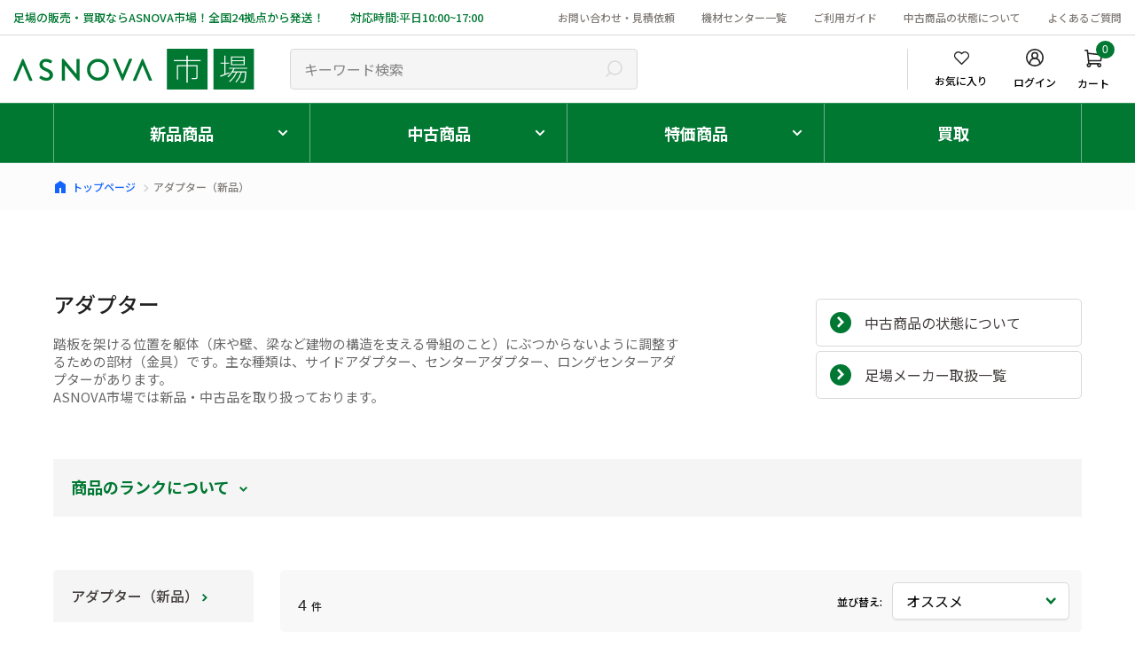

--- FILE ---
content_type: text/html; charset=utf-8
request_url: https://asnovaichiba.com/collections/%E3%82%A2%E3%83%80%E3%83%97%E3%82%BF%E3%83%BC
body_size: 47280
content:
<!doctype html>
<html class="no-js" lang="ja">
  <head>
    


    <meta charset="utf-8">

    <title>
      アダプター・くさび式足場│ASNOVA市場
</title>

    
      <meta name="description" content="アダプターとは、踏板を架ける位置を躯体にぶつからないように調整するための部材です。センターアダプター／サイドアダプター／取扱いメーカー（信和、KRH、平和技研、ミズホ機材）／ASNOVA市場では、新品・中古足場を取り扱っています。">
    

    


<meta property="og:site_name" content="ASNOVA市場">
<meta property="og:url" content="https://asnovaichiba.com/collections/%e3%82%a2%e3%83%80%e3%83%97%e3%82%bf%e3%83%bc">
<meta property="og:title" content="アダプター・くさび式足場│ASNOVA市場">
<meta property="og:type" content="website">
<meta property="og:description" content="アダプターとは、踏板を架ける位置を躯体にぶつからないように調整するための部材です。センターアダプター／サイドアダプター／取扱いメーカー（信和、KRH、平和技研、ミズホ機材）／ASNOVA市場では、新品・中古足場を取り扱っています。"><meta property="og:image" content="http://asnovaichiba.com/cdn/shop/files/1ASNOVA-ICHIBA_V_LOGO_CMYK_v00.jpg?v=1683622320">
	<meta property="og:image:secure_url" content="https://asnovaichiba.com/cdn/shop/files/1ASNOVA-ICHIBA_V_LOGO_CMYK_v00.jpg?v=1683622320">
	<meta property="og:image:width" content="1200">
	<meta property="og:image:height" content="628"><meta name="twitter:card" content="summary_large_image">
<meta name="twitter:title" content="アダプター・くさび式足場│ASNOVA市場">
<meta name="twitter:description" content="アダプターとは、踏板を架ける位置を躯体にぶつからないように調整するための部材です。センターアダプター／サイドアダプター／取扱いメーカー（信和、KRH、平和技研、ミズホ機材）／ASNOVA市場では、新品・中古足場を取り扱っています。">


    <meta name="viewport" content="width=device-width, initial-scale=1">
    <meta name="facebook-domain-verification" content="gdm5vkco9w9df3rab3lr0a476438kl" />
    <meta name="google-site-verification" content="wrZFA4ag6Qh0KoS7I_ogdqpYxNGKnr4pk3ibOicUnII" />
    <link rel="canonical" href="https://asnovaichiba.com/collections/%e3%82%a2%e3%83%80%e3%83%97%e3%82%bf%e3%83%bc">

    <link rel="preconnect" href="//cdn.shopify.com" crossorigin>

    
      <link rel="preconnect" href="//fonts.shopifycdn.com" crossorigin>
    

    
    <link rel="preconnect" href="https://fonts.googleapis.com">
    <link rel="preconnect" href="https://fonts.gstatic.com" crossorigin>
    <link href="https://fonts.googleapis.com/css2?family=Noto+Sans+JP:wght@400;500;700&display=swap" rel="stylesheet">

    
    <link href="//asnovaichiba.com/cdn/shop/t/27/assets/slick.css?v=98340474046176884051748579916" rel="stylesheet" type="text/css" media="all" />

    <script src="//asnovaichiba.com/cdn/shop/t/27/assets/jquery-3.6.3.js?v=46020102415337175121748579889"></script>
    <script src="//asnovaichiba.com/cdn/shop/t/27/assets/yubinbango.js?v=17386542369172704641748579923"></script>

    <script src="//asnovaichiba.com/cdn/shop/t/27/assets/Wishlist.js?v=8297524142427636311748579923" defer="defer"></script>

    

    

    
    
      <link rel="preload" as="font" href="//asnovaichiba.com/cdn/fonts/roboto/roboto_n4.2019d890f07b1852f56ce63ba45b2db45d852cba.woff2" type="font/woff2" crossorigin>
    
    
      <link rel="preload" as="font" href="//asnovaichiba.com/cdn/fonts/roboto/roboto_n5.250d51708d76acbac296b0e21ede8f81de4e37aa.woff2" type="font/woff2" crossorigin>
    
    

    



<style data-shopify>
	@font-face {
  font-family: Roboto;
  font-weight: 400;
  font-style: normal;
  font-display: swap;
  src: url("//asnovaichiba.com/cdn/fonts/roboto/roboto_n4.2019d890f07b1852f56ce63ba45b2db45d852cba.woff2") format("woff2"),
       url("//asnovaichiba.com/cdn/fonts/roboto/roboto_n4.238690e0007583582327135619c5f7971652fa9d.woff") format("woff");
}

	@font-face {
  font-family: Roboto;
  font-weight: 700;
  font-style: normal;
  font-display: swap;
  src: url("//asnovaichiba.com/cdn/fonts/roboto/roboto_n7.f38007a10afbbde8976c4056bfe890710d51dec2.woff2") format("woff2"),
       url("//asnovaichiba.com/cdn/fonts/roboto/roboto_n7.94bfdd3e80c7be00e128703d245c207769d763f9.woff") format("woff");
}

	@font-face {
  font-family: Roboto;
  font-weight: 400;
  font-style: italic;
  font-display: swap;
  src: url("//asnovaichiba.com/cdn/fonts/roboto/roboto_i4.57ce898ccda22ee84f49e6b57ae302250655e2d4.woff2") format("woff2"),
       url("//asnovaichiba.com/cdn/fonts/roboto/roboto_i4.b21f3bd061cbcb83b824ae8c7671a82587b264bf.woff") format("woff");
}

	@font-face {
  font-family: Roboto;
  font-weight: 700;
  font-style: italic;
  font-display: swap;
  src: url("//asnovaichiba.com/cdn/fonts/roboto/roboto_i7.7ccaf9410746f2c53340607c42c43f90a9005937.woff2") format("woff2"),
       url("//asnovaichiba.com/cdn/fonts/roboto/roboto_i7.49ec21cdd7148292bffea74c62c0df6e93551516.woff") format("woff");
}

	@font-face {
  font-family: Roboto;
  font-weight: 500;
  font-style: normal;
  font-display: swap;
  src: url("//asnovaichiba.com/cdn/fonts/roboto/roboto_n5.250d51708d76acbac296b0e21ede8f81de4e37aa.woff2") format("woff2"),
       url("//asnovaichiba.com/cdn/fonts/roboto/roboto_n5.535e8c56f4cbbdea416167af50ab0ff1360a3949.woff") format("woff");
}

	@font-face {
  font-family: Roboto;
  font-weight: 700;
  font-style: normal;
  font-display: swap;
  src: url("//asnovaichiba.com/cdn/fonts/roboto/roboto_n7.f38007a10afbbde8976c4056bfe890710d51dec2.woff2") format("woff2"),
       url("//asnovaichiba.com/cdn/fonts/roboto/roboto_n7.94bfdd3e80c7be00e128703d245c207769d763f9.woff") format("woff");
}

	@font-face {
  font-family: Roboto;
  font-weight: 500;
  font-style: italic;
  font-display: swap;
  src: url("//asnovaichiba.com/cdn/fonts/roboto/roboto_i5.0ae24363bf5844e2ee3295d84078d36c9bd0faf4.woff2") format("woff2"),
       url("//asnovaichiba.com/cdn/fonts/roboto/roboto_i5.a9cdb6a43048799fe739d389c60b64059e33cf12.woff") format("woff");
}

	@font-face {
  font-family: Roboto;
  font-weight: 700;
  font-style: italic;
  font-display: swap;
  src: url("//asnovaichiba.com/cdn/fonts/roboto/roboto_i7.7ccaf9410746f2c53340607c42c43f90a9005937.woff2") format("woff2"),
       url("//asnovaichiba.com/cdn/fonts/roboto/roboto_i7.49ec21cdd7148292bffea74c62c0df6e93551516.woff") format("woff");
}

@font-face {
  font-family: Roboto;
  font-weight: 500;
  font-style: normal;
  font-display: swap;
  src: url("//asnovaichiba.com/cdn/fonts/roboto/roboto_n5.250d51708d76acbac296b0e21ede8f81de4e37aa.woff2") format("woff2"),
       url("//asnovaichiba.com/cdn/fonts/roboto/roboto_n5.535e8c56f4cbbdea416167af50ab0ff1360a3949.woff") format("woff");
}

:root {
		--page-width: 146rem;
		--spacing-base-1: 2rem;

		--grid-desktop-horizontal-spacing: 20px;
		--grid-desktop-vertical-spacing: 20px;
		--grid-mobile-horizontal-spacing: 15px;
		--grid-mobile-vertical-spacing: 15px;

		--border-radius-base: 2px;
		--buttons-radius: 2px;
		--inputs-radius: 2px;
		--inputs-border-width: 1px;
		--inputs-border-opacity: .2;

		--color-base-white: #fff;
		--color-product-review-star: #ffc700;
		--color-base-text: 103, 103, 103;
		--color-base-text-alt: 35, 35, 35;
		--color-base-border: 218, 218, 218;
		--color-base-background-1: 255, 255, 255;
		--color-base-background-2: 248, 248, 248;
		--color-base-accent-1: 0, 120, 50;
		--color-base-accent-1-text: 255, 255, 255;
		--color-base-accent-2: 11, 108, 255;
		--color-base-accent-2-text: 255, 255, 255;
		--color-base-accent-3: 35, 35, 35;
		--color-base-accent-3-text: 255, 255, 255;

		
		
		
		

		--color-sale: rgba(202, 65, 65, 1.0);
		--color-sale-background: #f1cdcd;
		--color-error: rgba(146, 44, 44, 1.0);
		--color-error-background: #f7e5e5;
		--color-success: rgba(51, 114, 57, 1.0);
		--color-success-background: #ddf0df;
		--color-warning: rgba(189, 107, 27, 1.0);
		--color-warning-background: #f8e1cb;

		--font-body-family: Roboto, sans-serif;
		--font-body-style: normal;
		--font-body-weight: 400;
		--font-bolder-weight: 500;

		--font-heading-family: Roboto, sans-serif;
		--font-heading-style: normal;
		--font-heading-weight: 500;

		--font-body-scale: 1.0;
		--font-heading-scale: 1.0;

		--font-buttons-family: Roboto,sans-serif;
	}
</style>


    <link href="//asnovaichiba.com/cdn/shop/t/27/assets/base.css?v=53353533226181836751748579865" rel="stylesheet" type="text/css" media="all" />

    <link href="//asnovaichiba.com/cdn/shop/t/27/assets/nova_style.css?v=145651409458729425731748579898" rel="stylesheet" type="text/css" media="all" />
    <link href="//asnovaichiba.com/cdn/shop/t/27/assets/m-novas.css?v=120908279717282603841757411708" rel="stylesheet" type="text/css" media="all" />
    <link href="//asnovaichiba.com/cdn/shop/t/27/assets/component-product-show-all.css?v=154704246517023166021748579878" rel="stylesheet" type="text/css" media="all" />
    <link href="//asnovaichiba.com/cdn/shop/t/27/assets/pifyform.css?v=162857586030116431771748579903" rel="stylesheet" type="text/css" media="all" />

    

    <script src="//asnovaichiba.com/cdn/shop/t/27/assets/scripts.js?v=147283404148287185001748579908" defer="defer"></script>

    
      <link rel="icon" type="image/png" href="//asnovaichiba.com/cdn/shop/files/favicon.png?crop=center&height=32&v=1683523974&width=32">
    

    <script>window.performance && window.performance.mark && window.performance.mark('shopify.content_for_header.start');</script><meta name="google-site-verification" content="plA-vQ-v75zZer0dGGv5mdUDOHUznbV66LuFe7Ovago">
<meta id="shopify-digital-wallet" name="shopify-digital-wallet" content="/70607765825/digital_wallets/dialog">
<link rel="alternate" type="application/atom+xml" title="Feed" href="/collections/%E3%82%A2%E3%83%80%E3%83%97%E3%82%BF%E3%83%BC.atom" />
<link rel="alternate" type="application/json+oembed" href="https://asnovaichiba.com/collections/%e3%82%a2%e3%83%80%e3%83%97%e3%82%bf%e3%83%bc.oembed">
<script async="async" src="/checkouts/internal/preloads.js?locale=ja-JP"></script>
<script id="shopify-features" type="application/json">{"accessToken":"17eecf5317c9bd2094773a59bf67f361","betas":["rich-media-storefront-analytics"],"domain":"asnovaichiba.com","predictiveSearch":false,"shopId":70607765825,"locale":"ja"}</script>
<script>var Shopify = Shopify || {};
Shopify.shop = "xn-czrs0t21sw1s.myshopify.com";
Shopify.locale = "ja";
Shopify.currency = {"active":"JPY","rate":"1.0"};
Shopify.country = "JP";
Shopify.theme = {"name":"Athens_20250530","id":178031067457,"schema_name":"Athens","schema_version":"1.6.1","theme_store_id":1608,"role":"main"};
Shopify.theme.handle = "null";
Shopify.theme.style = {"id":null,"handle":null};
Shopify.cdnHost = "asnovaichiba.com/cdn";
Shopify.routes = Shopify.routes || {};
Shopify.routes.root = "/";</script>
<script type="module">!function(o){(o.Shopify=o.Shopify||{}).modules=!0}(window);</script>
<script>!function(o){function n(){var o=[];function n(){o.push(Array.prototype.slice.apply(arguments))}return n.q=o,n}var t=o.Shopify=o.Shopify||{};t.loadFeatures=n(),t.autoloadFeatures=n()}(window);</script>
<script id="shop-js-analytics" type="application/json">{"pageType":"collection"}</script>
<script defer="defer" async type="module" src="//asnovaichiba.com/cdn/shopifycloud/shop-js/modules/v2/client.init-shop-cart-sync_CZKilf07.ja.esm.js"></script>
<script defer="defer" async type="module" src="//asnovaichiba.com/cdn/shopifycloud/shop-js/modules/v2/chunk.common_rlhnONO2.esm.js"></script>
<script type="module">
  await import("//asnovaichiba.com/cdn/shopifycloud/shop-js/modules/v2/client.init-shop-cart-sync_CZKilf07.ja.esm.js");
await import("//asnovaichiba.com/cdn/shopifycloud/shop-js/modules/v2/chunk.common_rlhnONO2.esm.js");

  window.Shopify.SignInWithShop?.initShopCartSync?.({"fedCMEnabled":true,"windoidEnabled":true});

</script>
<script id="__st">var __st={"a":70607765825,"offset":32400,"reqid":"2ce91ccc-3807-4bdb-b42b-4202415752aa-1769005322","pageurl":"asnovaichiba.com\/collections\/%E3%82%A2%E3%83%80%E3%83%97%E3%82%BF%E3%83%BC","u":"28f97c20d8bb","p":"collection","rtyp":"collection","rid":451651076417};</script>
<script>window.ShopifyPaypalV4VisibilityTracking = true;</script>
<script id="captcha-bootstrap">!function(){'use strict';const t='contact',e='account',n='new_comment',o=[[t,t],['blogs',n],['comments',n],[t,'customer']],c=[[e,'customer_login'],[e,'guest_login'],[e,'recover_customer_password'],[e,'create_customer']],r=t=>t.map((([t,e])=>`form[action*='/${t}']:not([data-nocaptcha='true']) input[name='form_type'][value='${e}']`)).join(','),a=t=>()=>t?[...document.querySelectorAll(t)].map((t=>t.form)):[];function s(){const t=[...o],e=r(t);return a(e)}const i='password',u='form_key',d=['recaptcha-v3-token','g-recaptcha-response','h-captcha-response',i],f=()=>{try{return window.sessionStorage}catch{return}},m='__shopify_v',_=t=>t.elements[u];function p(t,e,n=!1){try{const o=window.sessionStorage,c=JSON.parse(o.getItem(e)),{data:r}=function(t){const{data:e,action:n}=t;return t[m]||n?{data:e,action:n}:{data:t,action:n}}(c);for(const[e,n]of Object.entries(r))t.elements[e]&&(t.elements[e].value=n);n&&o.removeItem(e)}catch(o){console.error('form repopulation failed',{error:o})}}const l='form_type',E='cptcha';function T(t){t.dataset[E]=!0}const w=window,h=w.document,L='Shopify',v='ce_forms',y='captcha';let A=!1;((t,e)=>{const n=(g='f06e6c50-85a8-45c8-87d0-21a2b65856fe',I='https://cdn.shopify.com/shopifycloud/storefront-forms-hcaptcha/ce_storefront_forms_captcha_hcaptcha.v1.5.2.iife.js',D={infoText:'hCaptchaによる保護',privacyText:'プライバシー',termsText:'利用規約'},(t,e,n)=>{const o=w[L][v],c=o.bindForm;if(c)return c(t,g,e,D).then(n);var r;o.q.push([[t,g,e,D],n]),r=I,A||(h.body.append(Object.assign(h.createElement('script'),{id:'captcha-provider',async:!0,src:r})),A=!0)});var g,I,D;w[L]=w[L]||{},w[L][v]=w[L][v]||{},w[L][v].q=[],w[L][y]=w[L][y]||{},w[L][y].protect=function(t,e){n(t,void 0,e),T(t)},Object.freeze(w[L][y]),function(t,e,n,w,h,L){const[v,y,A,g]=function(t,e,n){const i=e?o:[],u=t?c:[],d=[...i,...u],f=r(d),m=r(i),_=r(d.filter((([t,e])=>n.includes(e))));return[a(f),a(m),a(_),s()]}(w,h,L),I=t=>{const e=t.target;return e instanceof HTMLFormElement?e:e&&e.form},D=t=>v().includes(t);t.addEventListener('submit',(t=>{const e=I(t);if(!e)return;const n=D(e)&&!e.dataset.hcaptchaBound&&!e.dataset.recaptchaBound,o=_(e),c=g().includes(e)&&(!o||!o.value);(n||c)&&t.preventDefault(),c&&!n&&(function(t){try{if(!f())return;!function(t){const e=f();if(!e)return;const n=_(t);if(!n)return;const o=n.value;o&&e.removeItem(o)}(t);const e=Array.from(Array(32),(()=>Math.random().toString(36)[2])).join('');!function(t,e){_(t)||t.append(Object.assign(document.createElement('input'),{type:'hidden',name:u})),t.elements[u].value=e}(t,e),function(t,e){const n=f();if(!n)return;const o=[...t.querySelectorAll(`input[type='${i}']`)].map((({name:t})=>t)),c=[...d,...o],r={};for(const[a,s]of new FormData(t).entries())c.includes(a)||(r[a]=s);n.setItem(e,JSON.stringify({[m]:1,action:t.action,data:r}))}(t,e)}catch(e){console.error('failed to persist form',e)}}(e),e.submit())}));const S=(t,e)=>{t&&!t.dataset[E]&&(n(t,e.some((e=>e===t))),T(t))};for(const o of['focusin','change'])t.addEventListener(o,(t=>{const e=I(t);D(e)&&S(e,y())}));const B=e.get('form_key'),M=e.get(l),P=B&&M;t.addEventListener('DOMContentLoaded',(()=>{const t=y();if(P)for(const e of t)e.elements[l].value===M&&p(e,B);[...new Set([...A(),...v().filter((t=>'true'===t.dataset.shopifyCaptcha))])].forEach((e=>S(e,t)))}))}(h,new URLSearchParams(w.location.search),n,t,e,['guest_login'])})(!0,!0)}();</script>
<script integrity="sha256-4kQ18oKyAcykRKYeNunJcIwy7WH5gtpwJnB7kiuLZ1E=" data-source-attribution="shopify.loadfeatures" defer="defer" src="//asnovaichiba.com/cdn/shopifycloud/storefront/assets/storefront/load_feature-a0a9edcb.js" crossorigin="anonymous"></script>
<script data-source-attribution="shopify.dynamic_checkout.dynamic.init">var Shopify=Shopify||{};Shopify.PaymentButton=Shopify.PaymentButton||{isStorefrontPortableWallets:!0,init:function(){window.Shopify.PaymentButton.init=function(){};var t=document.createElement("script");t.src="https://asnovaichiba.com/cdn/shopifycloud/portable-wallets/latest/portable-wallets.ja.js",t.type="module",document.head.appendChild(t)}};
</script>
<script data-source-attribution="shopify.dynamic_checkout.buyer_consent">
  function portableWalletsHideBuyerConsent(e){var t=document.getElementById("shopify-buyer-consent"),n=document.getElementById("shopify-subscription-policy-button");t&&n&&(t.classList.add("hidden"),t.setAttribute("aria-hidden","true"),n.removeEventListener("click",e))}function portableWalletsShowBuyerConsent(e){var t=document.getElementById("shopify-buyer-consent"),n=document.getElementById("shopify-subscription-policy-button");t&&n&&(t.classList.remove("hidden"),t.removeAttribute("aria-hidden"),n.addEventListener("click",e))}window.Shopify?.PaymentButton&&(window.Shopify.PaymentButton.hideBuyerConsent=portableWalletsHideBuyerConsent,window.Shopify.PaymentButton.showBuyerConsent=portableWalletsShowBuyerConsent);
</script>
<script data-source-attribution="shopify.dynamic_checkout.cart.bootstrap">document.addEventListener("DOMContentLoaded",(function(){function t(){return document.querySelector("shopify-accelerated-checkout-cart, shopify-accelerated-checkout")}if(t())Shopify.PaymentButton.init();else{new MutationObserver((function(e,n){t()&&(Shopify.PaymentButton.init(),n.disconnect())})).observe(document.body,{childList:!0,subtree:!0})}}));
</script>

<script>window.performance && window.performance.mark && window.performance.mark('shopify.content_for_header.end');</script>

    <script>
        document.documentElement.className = document.documentElement.className.replace('no-js', 'js');
      if (Shopify.designMode) {
        document.documentElement.classList.add('shopify-design-mode');
      }
    </script><!-- Google Tag Manager -->
  <script>(function(w,d,s,l,i){w[l]=w[l]||[];w[l].push({'gtm.start':
  new Date().getTime(),event:'gtm.js'});var f=d.getElementsByTagName(s)[0],
  j=d.createElement(s),dl=l!='dataLayer'?'&l='+l:'';j.async=true;j.src=
  'https://www.googletagmanager.com/gtm.js?id='+i+dl;f.parentNode.insertBefore(j,f);
  })(window,document,'script','dataLayer','GTM-WTBGMR7');</script>
  <!-- End Google Tag Manager -->

  <!-- Begin Mieruca Embed Code -->
    <script type="text/javascript" id="mierucajs">
    window.__fid = window.__fid || [];__fid.push([995681881]);
    (function() {
    function mieruca(){if(typeof window.__fjsld != "undefined") return; window.__fjsld = 1; var fjs = document.createElement('script'); fjs.type = 'text/javascript'; fjs.async = true; fjs.id = "fjssync"; var timestamp = new Date;fjs.src = ('https:' == document.location.protocol ? 'https' : 'http') + '://hm.mieru-ca.com/service/js/mieruca-hm.js?v='+ timestamp.getTime(); var x = document.getElementsByTagName('script')[0]; x.parentNode.insertBefore(fjs, x); };
    setTimeout(mieruca, 500); document.readyState != "complete" ? (window.attachEvent ? window.attachEvent("onload", mieruca) : window.addEventListener("load", mieruca, false)) : mieruca();
    })();
    </script>
  <!-- End Mieruca Embed Code -->

    <script type="text/javascript">
      (function(c,l,a,r,i,t,y){
          c[a]=c[a]||function(){(c[a].q=c[a].q||[]).push(arguments)};
          t=l.createElement(r);t.async=1;t.src="https://www.clarity.ms/tag/"+i;
          y=l.getElementsByTagName(r)[0];y.parentNode.insertBefore(t,y);
      })(window, document, "clarity", "script", "j0fx6twqe5");
  </script>
  <!-- BEGIN app block: shopify://apps/helium-customer-fields/blocks/app-embed/bab58598-3e6a-4377-aaaa-97189b15f131 -->







































<script>
  if ('CF' in window) {
    window.CF.appEmbedEnabled = true;
  } else {
    window.CF = {
      appEmbedEnabled: true,
    };
  }

  window.CF.editAccountFormId = "bbt6Kw";
  window.CF.registrationFormId = "bbt6Kw";
</script>

<!-- BEGIN app snippet: patch-registration-links -->







































<script>
  function patchRegistrationLinks() {
    const PATCHABLE_LINKS_SELECTOR = 'a[href*="/account/register"]';

    const search = new URLSearchParams(window.location.search);
    const checkoutUrl = search.get('checkout_url');
    const returnUrl = search.get('return_url');

    const redirectUrl = checkoutUrl || returnUrl;
    if (!redirectUrl) return;

    const registrationLinks = Array.from(document.querySelectorAll(PATCHABLE_LINKS_SELECTOR));
    registrationLinks.forEach(link => {
      const url = new URL(link.href);

      url.searchParams.set('return_url', redirectUrl);

      link.href = url.href;
    });
  }

  if (['complete', 'interactive', 'loaded'].includes(document.readyState)) {
    patchRegistrationLinks();
  } else {
    document.addEventListener('DOMContentLoaded', () => patchRegistrationLinks());
  }
</script><!-- END app snippet -->
<!-- BEGIN app snippet: patch-login-grecaptcha-conflict -->







































<script>
  // Fixes a problem where both grecaptcha and hcaptcha response fields are included in the /account/login form submission
  // resulting in a 404 on the /challenge page.
  // This is caused by our triggerShopifyRecaptchaLoad function in initialize-forms.liquid.ejs
  // The fix itself just removes the unnecessary g-recaptcha-response input

  function patchLoginGrecaptchaConflict() {
    Array.from(document.querySelectorAll('form')).forEach(form => {
      form.addEventListener('submit', e => {
        const grecaptchaResponse = form.querySelector('[name="g-recaptcha-response"]');
        const hcaptchaResponse = form.querySelector('[name="h-captcha-response"]');

        if (grecaptchaResponse && hcaptchaResponse) {
          // Can't use both. Only keep hcaptcha response field.
          grecaptchaResponse.parentElement.removeChild(grecaptchaResponse);
        }
      })
    })
  }

  if (['complete', 'interactive', 'loaded'].includes(document.readyState)) {
    patchLoginGrecaptchaConflict();
  } else {
    document.addEventListener('DOMContentLoaded', () => patchLoginGrecaptchaConflict());
  }
</script><!-- END app snippet -->
<!-- BEGIN app snippet: embed-data -->


























































<script>
  window.CF.version = "5.1.3";
  window.CF.environment = 
  {
  
  "domain": "xn-czrs0t21sw1s.myshopify.com",
  "servicesToken": "1769005322:a949065cb64ee24154438e60632af349dfb51f44d123ec5bbb5566f9c539173a",
  "baseApiUrl": "https:\/\/app.customerfields.com",
  "captchaSiteKey": "6LdzvMUkAAAAAA34XilVkZ0g5tnhlG-pEVtZmAcO",
  "captchaEnabled": true,
  "proxyPath": "\/tools\/customr",
  "countries": [{"name":"Afghanistan","code":"AF"},{"name":"Åland Islands","code":"AX"},{"name":"Albania","code":"AL"},{"name":"Algeria","code":"DZ"},{"name":"Andorra","code":"AD"},{"name":"Angola","code":"AO"},{"name":"Anguilla","code":"AI"},{"name":"Antigua \u0026 Barbuda","code":"AG"},{"name":"Argentina","code":"AR","provinces":[{"name":"Buenos Aires Province","code":"B"},{"name":"Catamarca","code":"K"},{"name":"Chaco","code":"H"},{"name":"Chubut","code":"U"},{"name":"Buenos Aires (Autonomous City)","code":"C"},{"name":"Córdoba","code":"X"},{"name":"Corrientes","code":"W"},{"name":"Entre Ríos","code":"E"},{"name":"Formosa","code":"P"},{"name":"Jujuy","code":"Y"},{"name":"La Pampa","code":"L"},{"name":"La Rioja","code":"F"},{"name":"Mendoza","code":"M"},{"name":"Misiones","code":"N"},{"name":"Neuquén","code":"Q"},{"name":"Río Negro","code":"R"},{"name":"Salta","code":"A"},{"name":"San Juan","code":"J"},{"name":"San Luis","code":"D"},{"name":"Santa Cruz","code":"Z"},{"name":"Santa Fe","code":"S"},{"name":"Santiago del Estero","code":"G"},{"name":"Tierra del Fuego","code":"V"},{"name":"Tucumán","code":"T"}]},{"name":"Armenia","code":"AM"},{"name":"Aruba","code":"AW"},{"name":"Ascension Island","code":"AC"},{"name":"Australia","code":"AU","provinces":[{"name":"Australian Capital Territory","code":"ACT"},{"name":"New South Wales","code":"NSW"},{"name":"Northern Territory","code":"NT"},{"name":"Queensland","code":"QLD"},{"name":"South Australia","code":"SA"},{"name":"Tasmania","code":"TAS"},{"name":"Victoria","code":"VIC"},{"name":"Western Australia","code":"WA"}]},{"name":"Austria","code":"AT"},{"name":"Azerbaijan","code":"AZ"},{"name":"Bahamas","code":"BS"},{"name":"Bahrain","code":"BH"},{"name":"Bangladesh","code":"BD"},{"name":"Barbados","code":"BB"},{"name":"Belarus","code":"BY"},{"name":"Belgium","code":"BE"},{"name":"Belize","code":"BZ"},{"name":"Benin","code":"BJ"},{"name":"Bermuda","code":"BM"},{"name":"Bhutan","code":"BT"},{"name":"Bolivia","code":"BO"},{"name":"Bosnia \u0026 Herzegovina","code":"BA"},{"name":"Botswana","code":"BW"},{"name":"Brazil","code":"BR","provinces":[{"name":"Acre","code":"AC"},{"name":"Alagoas","code":"AL"},{"name":"Amapá","code":"AP"},{"name":"Amazonas","code":"AM"},{"name":"Bahia","code":"BA"},{"name":"Ceará","code":"CE"},{"name":"Federal District","code":"DF"},{"name":"Espírito Santo","code":"ES"},{"name":"Goiás","code":"GO"},{"name":"Maranhão","code":"MA"},{"name":"Mato Grosso","code":"MT"},{"name":"Mato Grosso do Sul","code":"MS"},{"name":"Minas Gerais","code":"MG"},{"name":"Pará","code":"PA"},{"name":"Paraíba","code":"PB"},{"name":"Paraná","code":"PR"},{"name":"Pernambuco","code":"PE"},{"name":"Piauí","code":"PI"},{"name":"Rio Grande do Norte","code":"RN"},{"name":"Rio Grande do Sul","code":"RS"},{"name":"Rio de Janeiro","code":"RJ"},{"name":"Rondônia","code":"RO"},{"name":"Roraima","code":"RR"},{"name":"Santa Catarina","code":"SC"},{"name":"São Paulo","code":"SP"},{"name":"Sergipe","code":"SE"},{"name":"Tocantins","code":"TO"}]},{"name":"British Indian Ocean Territory","code":"IO"},{"name":"British Virgin Islands","code":"VG"},{"name":"Brunei","code":"BN"},{"name":"Bulgaria","code":"BG"},{"name":"Burkina Faso","code":"BF"},{"name":"Burundi","code":"BI"},{"name":"Cambodia","code":"KH"},{"name":"Cameroon","code":"CM"},{"name":"Canada","code":"CA","provinces":[{"name":"Alberta","code":"AB"},{"name":"British Columbia","code":"BC"},{"name":"Manitoba","code":"MB"},{"name":"New Brunswick","code":"NB"},{"name":"Newfoundland and Labrador","code":"NL"},{"name":"Northwest Territories","code":"NT"},{"name":"Nova Scotia","code":"NS"},{"name":"Nunavut","code":"NU"},{"name":"Ontario","code":"ON"},{"name":"Prince Edward Island","code":"PE"},{"name":"Quebec","code":"QC"},{"name":"Saskatchewan","code":"SK"},{"name":"Yukon","code":"YT"}]},{"name":"Cape Verde","code":"CV"},{"name":"Caribbean Netherlands","code":"BQ"},{"name":"Cayman Islands","code":"KY"},{"name":"Central African Republic","code":"CF"},{"name":"Chad","code":"TD"},{"name":"Chile","code":"CL","provinces":[{"name":"Arica y Parinacota","code":"AP"},{"name":"Tarapacá","code":"TA"},{"name":"Antofagasta","code":"AN"},{"name":"Atacama","code":"AT"},{"name":"Coquimbo","code":"CO"},{"name":"Valparaíso","code":"VS"},{"name":"Santiago Metropolitan","code":"RM"},{"name":"Libertador General Bernardo O’Higgins","code":"LI"},{"name":"Maule","code":"ML"},{"name":"Ñuble","code":"NB"},{"name":"Bío Bío","code":"BI"},{"name":"Araucanía","code":"AR"},{"name":"Los Ríos","code":"LR"},{"name":"Los Lagos","code":"LL"},{"name":"Aysén","code":"AI"},{"name":"Magallanes Region","code":"MA"}]},{"name":"China","code":"CN","provinces":[{"name":"Anhui","code":"AH"},{"name":"Beijing","code":"BJ"},{"name":"Chongqing","code":"CQ"},{"name":"Fujian","code":"FJ"},{"name":"Gansu","code":"GS"},{"name":"Guangdong","code":"GD"},{"name":"Guangxi","code":"GX"},{"name":"Guizhou","code":"GZ"},{"name":"Hainan","code":"HI"},{"name":"Hebei","code":"HE"},{"name":"Heilongjiang","code":"HL"},{"name":"Henan","code":"HA"},{"name":"Hubei","code":"HB"},{"name":"Hunan","code":"HN"},{"name":"Inner Mongolia","code":"NM"},{"name":"Jiangsu","code":"JS"},{"name":"Jiangxi","code":"JX"},{"name":"Jilin","code":"JL"},{"name":"Liaoning","code":"LN"},{"name":"Ningxia","code":"NX"},{"name":"Qinghai","code":"QH"},{"name":"Shaanxi","code":"SN"},{"name":"Shandong","code":"SD"},{"name":"Shanghai","code":"SH"},{"name":"Shanxi","code":"SX"},{"name":"Sichuan","code":"SC"},{"name":"Tianjin","code":"TJ"},{"name":"Xinjiang","code":"XJ"},{"name":"Tibet","code":"YZ"},{"name":"Yunnan","code":"YN"},{"name":"Zhejiang","code":"ZJ"}]},{"name":"Christmas Island","code":"CX"},{"name":"Cocos (Keeling) Islands","code":"CC"},{"name":"Colombia","code":"CO","provinces":[{"name":"Capital District","code":"DC"},{"name":"Amazonas","code":"AMA"},{"name":"Antioquia","code":"ANT"},{"name":"Arauca","code":"ARA"},{"name":"Atlántico","code":"ATL"},{"name":"Bolívar","code":"BOL"},{"name":"Boyacá","code":"BOY"},{"name":"Caldas","code":"CAL"},{"name":"Caquetá","code":"CAQ"},{"name":"Casanare","code":"CAS"},{"name":"Cauca","code":"CAU"},{"name":"Cesar","code":"CES"},{"name":"Chocó","code":"CHO"},{"name":"Córdoba","code":"COR"},{"name":"Cundinamarca","code":"CUN"},{"name":"Guainía","code":"GUA"},{"name":"Guaviare","code":"GUV"},{"name":"Huila","code":"HUI"},{"name":"La Guajira","code":"LAG"},{"name":"Magdalena","code":"MAG"},{"name":"Meta","code":"MET"},{"name":"Nariño","code":"NAR"},{"name":"Norte de Santander","code":"NSA"},{"name":"Putumayo","code":"PUT"},{"name":"Quindío","code":"QUI"},{"name":"Risaralda","code":"RIS"},{"name":"San Andrés \u0026 Providencia","code":"SAP"},{"name":"Santander","code":"SAN"},{"name":"Sucre","code":"SUC"},{"name":"Tolima","code":"TOL"},{"name":"Valle del Cauca","code":"VAC"},{"name":"Vaupés","code":"VAU"},{"name":"Vichada","code":"VID"}]},{"name":"Comoros","code":"KM"},{"name":"Congo - Brazzaville","code":"CG"},{"name":"Congo - Kinshasa","code":"CD"},{"name":"Cook Islands","code":"CK"},{"name":"Costa Rica","code":"CR","provinces":[{"name":"Alajuela","code":"CR-A"},{"name":"Cartago","code":"CR-C"},{"name":"Guanacaste","code":"CR-G"},{"name":"Heredia","code":"CR-H"},{"name":"Limón","code":"CR-L"},{"name":"Puntarenas","code":"CR-P"},{"name":"San José","code":"CR-SJ"}]},{"name":"Croatia","code":"HR"},{"name":"Curaçao","code":"CW"},{"name":"Cyprus","code":"CY"},{"name":"Czechia","code":"CZ"},{"name":"Côte d’Ivoire","code":"CI"},{"name":"Denmark","code":"DK"},{"name":"Djibouti","code":"DJ"},{"name":"Dominica","code":"DM"},{"name":"Dominican Republic","code":"DO"},{"name":"Ecuador","code":"EC"},{"name":"Egypt","code":"EG","provinces":[{"name":"6th of October","code":"SU"},{"name":"Al Sharqia","code":"SHR"},{"name":"Alexandria","code":"ALX"},{"name":"Aswan","code":"ASN"},{"name":"Asyut","code":"AST"},{"name":"Beheira","code":"BH"},{"name":"Beni Suef","code":"BNS"},{"name":"Cairo","code":"C"},{"name":"Dakahlia","code":"DK"},{"name":"Damietta","code":"DT"},{"name":"Faiyum","code":"FYM"},{"name":"Gharbia","code":"GH"},{"name":"Giza","code":"GZ"},{"name":"Helwan","code":"HU"},{"name":"Ismailia","code":"IS"},{"name":"Kafr el-Sheikh","code":"KFS"},{"name":"Luxor","code":"LX"},{"name":"Matrouh","code":"MT"},{"name":"Minya","code":"MN"},{"name":"Monufia","code":"MNF"},{"name":"New Valley","code":"WAD"},{"name":"North Sinai","code":"SIN"},{"name":"Port Said","code":"PTS"},{"name":"Qalyubia","code":"KB"},{"name":"Qena","code":"KN"},{"name":"Red Sea","code":"BA"},{"name":"Sohag","code":"SHG"},{"name":"South Sinai","code":"JS"},{"name":"Suez","code":"SUZ"}]},{"name":"El Salvador","code":"SV","provinces":[{"name":"Ahuachapán","code":"SV-AH"},{"name":"Cabañas","code":"SV-CA"},{"name":"Chalatenango","code":"SV-CH"},{"name":"Cuscatlán","code":"SV-CU"},{"name":"La Libertad","code":"SV-LI"},{"name":"La Paz","code":"SV-PA"},{"name":"La Unión","code":"SV-UN"},{"name":"Morazán","code":"SV-MO"},{"name":"San Miguel","code":"SV-SM"},{"name":"San Salvador","code":"SV-SS"},{"name":"San Vicente","code":"SV-SV"},{"name":"Santa Ana","code":"SV-SA"},{"name":"Sonsonate","code":"SV-SO"},{"name":"Usulután","code":"SV-US"}]},{"name":"Equatorial Guinea","code":"GQ"},{"name":"Eritrea","code":"ER"},{"name":"Estonia","code":"EE"},{"name":"Eswatini","code":"SZ"},{"name":"Ethiopia","code":"ET"},{"name":"Falkland Islands","code":"FK"},{"name":"Faroe Islands","code":"FO"},{"name":"Fiji","code":"FJ"},{"name":"Finland","code":"FI"},{"name":"France","code":"FR"},{"name":"French Guiana","code":"GF"},{"name":"French Polynesia","code":"PF"},{"name":"French Southern Territories","code":"TF"},{"name":"Gabon","code":"GA"},{"name":"Gambia","code":"GM"},{"name":"Georgia","code":"GE"},{"name":"Germany","code":"DE"},{"name":"Ghana","code":"GH"},{"name":"Gibraltar","code":"GI"},{"name":"Greece","code":"GR"},{"name":"Greenland","code":"GL"},{"name":"Grenada","code":"GD"},{"name":"Guadeloupe","code":"GP"},{"name":"Guatemala","code":"GT","provinces":[{"name":"Alta Verapaz","code":"AVE"},{"name":"Baja Verapaz","code":"BVE"},{"name":"Chimaltenango","code":"CMT"},{"name":"Chiquimula","code":"CQM"},{"name":"El Progreso","code":"EPR"},{"name":"Escuintla","code":"ESC"},{"name":"Guatemala","code":"GUA"},{"name":"Huehuetenango","code":"HUE"},{"name":"Izabal","code":"IZA"},{"name":"Jalapa","code":"JAL"},{"name":"Jutiapa","code":"JUT"},{"name":"Petén","code":"PET"},{"name":"Quetzaltenango","code":"QUE"},{"name":"Quiché","code":"QUI"},{"name":"Retalhuleu","code":"RET"},{"name":"Sacatepéquez","code":"SAC"},{"name":"San Marcos","code":"SMA"},{"name":"Santa Rosa","code":"SRO"},{"name":"Sololá","code":"SOL"},{"name":"Suchitepéquez","code":"SUC"},{"name":"Totonicapán","code":"TOT"},{"name":"Zacapa","code":"ZAC"}]},{"name":"Guernsey","code":"GG"},{"name":"Guinea","code":"GN"},{"name":"Guinea-Bissau","code":"GW"},{"name":"Guyana","code":"GY"},{"name":"Haiti","code":"HT"},{"name":"Honduras","code":"HN"},{"name":"Hong Kong SAR","code":"HK","provinces":[{"name":"Hong Kong Island","code":"HK"},{"name":"Kowloon","code":"KL"},{"name":"New Territories","code":"NT"}]},{"name":"Hungary","code":"HU"},{"name":"Iceland","code":"IS"},{"name":"India","code":"IN","provinces":[{"name":"Andaman and Nicobar Islands","code":"AN"},{"name":"Andhra Pradesh","code":"AP"},{"name":"Arunachal Pradesh","code":"AR"},{"name":"Assam","code":"AS"},{"name":"Bihar","code":"BR"},{"name":"Chandigarh","code":"CH"},{"name":"Chhattisgarh","code":"CG"},{"name":"Dadra and Nagar Haveli","code":"DN"},{"name":"Daman and Diu","code":"DD"},{"name":"Delhi","code":"DL"},{"name":"Goa","code":"GA"},{"name":"Gujarat","code":"GJ"},{"name":"Haryana","code":"HR"},{"name":"Himachal Pradesh","code":"HP"},{"name":"Jammu and Kashmir","code":"JK"},{"name":"Jharkhand","code":"JH"},{"name":"Karnataka","code":"KA"},{"name":"Kerala","code":"KL"},{"name":"Ladakh","code":"LA"},{"name":"Lakshadweep","code":"LD"},{"name":"Madhya Pradesh","code":"MP"},{"name":"Maharashtra","code":"MH"},{"name":"Manipur","code":"MN"},{"name":"Meghalaya","code":"ML"},{"name":"Mizoram","code":"MZ"},{"name":"Nagaland","code":"NL"},{"name":"Odisha","code":"OR"},{"name":"Puducherry","code":"PY"},{"name":"Punjab","code":"PB"},{"name":"Rajasthan","code":"RJ"},{"name":"Sikkim","code":"SK"},{"name":"Tamil Nadu","code":"TN"},{"name":"Telangana","code":"TS"},{"name":"Tripura","code":"TR"},{"name":"Uttar Pradesh","code":"UP"},{"name":"Uttarakhand","code":"UK"},{"name":"West Bengal","code":"WB"}]},{"name":"Indonesia","code":"ID","provinces":[{"name":"Aceh","code":"AC"},{"name":"Bali","code":"BA"},{"name":"Bangka–Belitung Islands","code":"BB"},{"name":"Banten","code":"BT"},{"name":"Bengkulu","code":"BE"},{"name":"Gorontalo","code":"GO"},{"name":"Jakarta","code":"JK"},{"name":"Jambi","code":"JA"},{"name":"West Java","code":"JB"},{"name":"Central Java","code":"JT"},{"name":"East Java","code":"JI"},{"name":"West Kalimantan","code":"KB"},{"name":"South Kalimantan","code":"KS"},{"name":"Central Kalimantan","code":"KT"},{"name":"East Kalimantan","code":"KI"},{"name":"North Kalimantan","code":"KU"},{"name":"Riau Islands","code":"KR"},{"name":"Lampung","code":"LA"},{"name":"Maluku","code":"MA"},{"name":"North Maluku","code":"MU"},{"name":"North Sumatra","code":"SU"},{"name":"West Nusa Tenggara","code":"NB"},{"name":"East Nusa Tenggara","code":"NT"},{"name":"Papua","code":"PA"},{"name":"West Papua","code":"PB"},{"name":"Riau","code":"RI"},{"name":"South Sumatra","code":"SS"},{"name":"West Sulawesi","code":"SR"},{"name":"South Sulawesi","code":"SN"},{"name":"Central Sulawesi","code":"ST"},{"name":"Southeast Sulawesi","code":"SG"},{"name":"North Sulawesi","code":"SA"},{"name":"West Sumatra","code":"SB"},{"name":"Yogyakarta","code":"YO"}]},{"name":"Iraq","code":"IQ"},{"name":"Ireland","code":"IE","provinces":[{"name":"Carlow","code":"CW"},{"name":"Cavan","code":"CN"},{"name":"Clare","code":"CE"},{"name":"Cork","code":"CO"},{"name":"Donegal","code":"DL"},{"name":"Dublin","code":"D"},{"name":"Galway","code":"G"},{"name":"Kerry","code":"KY"},{"name":"Kildare","code":"KE"},{"name":"Kilkenny","code":"KK"},{"name":"Laois","code":"LS"},{"name":"Leitrim","code":"LM"},{"name":"Limerick","code":"LK"},{"name":"Longford","code":"LD"},{"name":"Louth","code":"LH"},{"name":"Mayo","code":"MO"},{"name":"Meath","code":"MH"},{"name":"Monaghan","code":"MN"},{"name":"Offaly","code":"OY"},{"name":"Roscommon","code":"RN"},{"name":"Sligo","code":"SO"},{"name":"Tipperary","code":"TA"},{"name":"Waterford","code":"WD"},{"name":"Westmeath","code":"WH"},{"name":"Wexford","code":"WX"},{"name":"Wicklow","code":"WW"}]},{"name":"Isle of Man","code":"IM"},{"name":"Israel","code":"IL"},{"name":"Italy","code":"IT","provinces":[{"name":"Agrigento","code":"AG"},{"name":"Alessandria","code":"AL"},{"name":"Ancona","code":"AN"},{"name":"Aosta Valley","code":"AO"},{"name":"Arezzo","code":"AR"},{"name":"Ascoli Piceno","code":"AP"},{"name":"Asti","code":"AT"},{"name":"Avellino","code":"AV"},{"name":"Bari","code":"BA"},{"name":"Barletta-Andria-Trani","code":"BT"},{"name":"Belluno","code":"BL"},{"name":"Benevento","code":"BN"},{"name":"Bergamo","code":"BG"},{"name":"Biella","code":"BI"},{"name":"Bologna","code":"BO"},{"name":"South Tyrol","code":"BZ"},{"name":"Brescia","code":"BS"},{"name":"Brindisi","code":"BR"},{"name":"Cagliari","code":"CA"},{"name":"Caltanissetta","code":"CL"},{"name":"Campobasso","code":"CB"},{"name":"Carbonia-Iglesias","code":"CI"},{"name":"Caserta","code":"CE"},{"name":"Catania","code":"CT"},{"name":"Catanzaro","code":"CZ"},{"name":"Chieti","code":"CH"},{"name":"Como","code":"CO"},{"name":"Cosenza","code":"CS"},{"name":"Cremona","code":"CR"},{"name":"Crotone","code":"KR"},{"name":"Cuneo","code":"CN"},{"name":"Enna","code":"EN"},{"name":"Fermo","code":"FM"},{"name":"Ferrara","code":"FE"},{"name":"Florence","code":"FI"},{"name":"Foggia","code":"FG"},{"name":"Forlì-Cesena","code":"FC"},{"name":"Frosinone","code":"FR"},{"name":"Genoa","code":"GE"},{"name":"Gorizia","code":"GO"},{"name":"Grosseto","code":"GR"},{"name":"Imperia","code":"IM"},{"name":"Isernia","code":"IS"},{"name":"L’Aquila","code":"AQ"},{"name":"La Spezia","code":"SP"},{"name":"Latina","code":"LT"},{"name":"Lecce","code":"LE"},{"name":"Lecco","code":"LC"},{"name":"Livorno","code":"LI"},{"name":"Lodi","code":"LO"},{"name":"Lucca","code":"LU"},{"name":"Macerata","code":"MC"},{"name":"Mantua","code":"MN"},{"name":"Massa and Carrara","code":"MS"},{"name":"Matera","code":"MT"},{"name":"Medio Campidano","code":"VS"},{"name":"Messina","code":"ME"},{"name":"Milan","code":"MI"},{"name":"Modena","code":"MO"},{"name":"Monza and Brianza","code":"MB"},{"name":"Naples","code":"NA"},{"name":"Novara","code":"NO"},{"name":"Nuoro","code":"NU"},{"name":"Ogliastra","code":"OG"},{"name":"Olbia-Tempio","code":"OT"},{"name":"Oristano","code":"OR"},{"name":"Padua","code":"PD"},{"name":"Palermo","code":"PA"},{"name":"Parma","code":"PR"},{"name":"Pavia","code":"PV"},{"name":"Perugia","code":"PG"},{"name":"Pesaro and Urbino","code":"PU"},{"name":"Pescara","code":"PE"},{"name":"Piacenza","code":"PC"},{"name":"Pisa","code":"PI"},{"name":"Pistoia","code":"PT"},{"name":"Pordenone","code":"PN"},{"name":"Potenza","code":"PZ"},{"name":"Prato","code":"PO"},{"name":"Ragusa","code":"RG"},{"name":"Ravenna","code":"RA"},{"name":"Reggio Calabria","code":"RC"},{"name":"Reggio Emilia","code":"RE"},{"name":"Rieti","code":"RI"},{"name":"Rimini","code":"RN"},{"name":"Rome","code":"RM"},{"name":"Rovigo","code":"RO"},{"name":"Salerno","code":"SA"},{"name":"Sassari","code":"SS"},{"name":"Savona","code":"SV"},{"name":"Siena","code":"SI"},{"name":"Syracuse","code":"SR"},{"name":"Sondrio","code":"SO"},{"name":"Taranto","code":"TA"},{"name":"Teramo","code":"TE"},{"name":"Terni","code":"TR"},{"name":"Turin","code":"TO"},{"name":"Trapani","code":"TP"},{"name":"Trentino","code":"TN"},{"name":"Treviso","code":"TV"},{"name":"Trieste","code":"TS"},{"name":"Udine","code":"UD"},{"name":"Varese","code":"VA"},{"name":"Venice","code":"VE"},{"name":"Verbano-Cusio-Ossola","code":"VB"},{"name":"Vercelli","code":"VC"},{"name":"Verona","code":"VR"},{"name":"Vibo Valentia","code":"VV"},{"name":"Vicenza","code":"VI"},{"name":"Viterbo","code":"VT"}]},{"name":"Jamaica","code":"JM"},{"name":"Japan","code":"JP","provinces":[{"name":"Hokkaido","code":"JP-01"},{"name":"Aomori","code":"JP-02"},{"name":"Iwate","code":"JP-03"},{"name":"Miyagi","code":"JP-04"},{"name":"Akita","code":"JP-05"},{"name":"Yamagata","code":"JP-06"},{"name":"Fukushima","code":"JP-07"},{"name":"Ibaraki","code":"JP-08"},{"name":"Tochigi","code":"JP-09"},{"name":"Gunma","code":"JP-10"},{"name":"Saitama","code":"JP-11"},{"name":"Chiba","code":"JP-12"},{"name":"Tokyo","code":"JP-13"},{"name":"Kanagawa","code":"JP-14"},{"name":"Niigata","code":"JP-15"},{"name":"Toyama","code":"JP-16"},{"name":"Ishikawa","code":"JP-17"},{"name":"Fukui","code":"JP-18"},{"name":"Yamanashi","code":"JP-19"},{"name":"Nagano","code":"JP-20"},{"name":"Gifu","code":"JP-21"},{"name":"Shizuoka","code":"JP-22"},{"name":"Aichi","code":"JP-23"},{"name":"Mie","code":"JP-24"},{"name":"Shiga","code":"JP-25"},{"name":"Kyoto","code":"JP-26"},{"name":"Osaka","code":"JP-27"},{"name":"Hyogo","code":"JP-28"},{"name":"Nara","code":"JP-29"},{"name":"Wakayama","code":"JP-30"},{"name":"Tottori","code":"JP-31"},{"name":"Shimane","code":"JP-32"},{"name":"Okayama","code":"JP-33"},{"name":"Hiroshima","code":"JP-34"},{"name":"Yamaguchi","code":"JP-35"},{"name":"Tokushima","code":"JP-36"},{"name":"Kagawa","code":"JP-37"},{"name":"Ehime","code":"JP-38"},{"name":"Kochi","code":"JP-39"},{"name":"Fukuoka","code":"JP-40"},{"name":"Saga","code":"JP-41"},{"name":"Nagasaki","code":"JP-42"},{"name":"Kumamoto","code":"JP-43"},{"name":"Oita","code":"JP-44"},{"name":"Miyazaki","code":"JP-45"},{"name":"Kagoshima","code":"JP-46"},{"name":"Okinawa","code":"JP-47"}]},{"name":"Jersey","code":"JE"},{"name":"Jordan","code":"JO"},{"name":"Kazakhstan","code":"KZ"},{"name":"Kenya","code":"KE"},{"name":"Kiribati","code":"KI"},{"name":"Kosovo","code":"XK"},{"name":"Kuwait","code":"KW","provinces":[{"name":"Al Ahmadi","code":"KW-AH"},{"name":"Al Asimah","code":"KW-KU"},{"name":"Al Farwaniyah","code":"KW-FA"},{"name":"Al Jahra","code":"KW-JA"},{"name":"Hawalli","code":"KW-HA"},{"name":"Mubarak Al-Kabeer","code":"KW-MU"}]},{"name":"Kyrgyzstan","code":"KG"},{"name":"Laos","code":"LA"},{"name":"Latvia","code":"LV"},{"name":"Lebanon","code":"LB"},{"name":"Lesotho","code":"LS"},{"name":"Liberia","code":"LR"},{"name":"Libya","code":"LY"},{"name":"Liechtenstein","code":"LI"},{"name":"Lithuania","code":"LT"},{"name":"Luxembourg","code":"LU"},{"name":"Macao SAR","code":"MO"},{"name":"Madagascar","code":"MG"},{"name":"Malawi","code":"MW"},{"name":"Malaysia","code":"MY","provinces":[{"name":"Johor","code":"JHR"},{"name":"Kedah","code":"KDH"},{"name":"Kelantan","code":"KTN"},{"name":"Kuala Lumpur","code":"KUL"},{"name":"Labuan","code":"LBN"},{"name":"Malacca","code":"MLK"},{"name":"Negeri Sembilan","code":"NSN"},{"name":"Pahang","code":"PHG"},{"name":"Penang","code":"PNG"},{"name":"Perak","code":"PRK"},{"name":"Perlis","code":"PLS"},{"name":"Putrajaya","code":"PJY"},{"name":"Sabah","code":"SBH"},{"name":"Sarawak","code":"SWK"},{"name":"Selangor","code":"SGR"},{"name":"Terengganu","code":"TRG"}]},{"name":"Maldives","code":"MV"},{"name":"Mali","code":"ML"},{"name":"Malta","code":"MT"},{"name":"Martinique","code":"MQ"},{"name":"Mauritania","code":"MR"},{"name":"Mauritius","code":"MU"},{"name":"Mayotte","code":"YT"},{"name":"Mexico","code":"MX","provinces":[{"name":"Aguascalientes","code":"AGS"},{"name":"Baja California","code":"BC"},{"name":"Baja California Sur","code":"BCS"},{"name":"Campeche","code":"CAMP"},{"name":"Chiapas","code":"CHIS"},{"name":"Chihuahua","code":"CHIH"},{"name":"Ciudad de Mexico","code":"DF"},{"name":"Coahuila","code":"COAH"},{"name":"Colima","code":"COL"},{"name":"Durango","code":"DGO"},{"name":"Guanajuato","code":"GTO"},{"name":"Guerrero","code":"GRO"},{"name":"Hidalgo","code":"HGO"},{"name":"Jalisco","code":"JAL"},{"name":"Mexico State","code":"MEX"},{"name":"Michoacán","code":"MICH"},{"name":"Morelos","code":"MOR"},{"name":"Nayarit","code":"NAY"},{"name":"Nuevo León","code":"NL"},{"name":"Oaxaca","code":"OAX"},{"name":"Puebla","code":"PUE"},{"name":"Querétaro","code":"QRO"},{"name":"Quintana Roo","code":"Q ROO"},{"name":"San Luis Potosí","code":"SLP"},{"name":"Sinaloa","code":"SIN"},{"name":"Sonora","code":"SON"},{"name":"Tabasco","code":"TAB"},{"name":"Tamaulipas","code":"TAMPS"},{"name":"Tlaxcala","code":"TLAX"},{"name":"Veracruz","code":"VER"},{"name":"Yucatán","code":"YUC"},{"name":"Zacatecas","code":"ZAC"}]},{"name":"Moldova","code":"MD"},{"name":"Monaco","code":"MC"},{"name":"Mongolia","code":"MN"},{"name":"Montenegro","code":"ME"},{"name":"Montserrat","code":"MS"},{"name":"Morocco","code":"MA"},{"name":"Mozambique","code":"MZ"},{"name":"Myanmar (Burma)","code":"MM"},{"name":"Namibia","code":"NA"},{"name":"Nauru","code":"NR"},{"name":"Nepal","code":"NP"},{"name":"Netherlands","code":"NL"},{"name":"New Caledonia","code":"NC"},{"name":"New Zealand","code":"NZ","provinces":[{"name":"Auckland","code":"AUK"},{"name":"Bay of Plenty","code":"BOP"},{"name":"Canterbury","code":"CAN"},{"name":"Chatham Islands","code":"CIT"},{"name":"Gisborne","code":"GIS"},{"name":"Hawke’s Bay","code":"HKB"},{"name":"Manawatū-Whanganui","code":"MWT"},{"name":"Marlborough","code":"MBH"},{"name":"Nelson","code":"NSN"},{"name":"Northland","code":"NTL"},{"name":"Otago","code":"OTA"},{"name":"Southland","code":"STL"},{"name":"Taranaki","code":"TKI"},{"name":"Tasman","code":"TAS"},{"name":"Waikato","code":"WKO"},{"name":"Wellington","code":"WGN"},{"name":"West Coast","code":"WTC"}]},{"name":"Nicaragua","code":"NI"},{"name":"Niger","code":"NE"},{"name":"Nigeria","code":"NG","provinces":[{"name":"Abia","code":"AB"},{"name":"Federal Capital Territory","code":"FC"},{"name":"Adamawa","code":"AD"},{"name":"Akwa Ibom","code":"AK"},{"name":"Anambra","code":"AN"},{"name":"Bauchi","code":"BA"},{"name":"Bayelsa","code":"BY"},{"name":"Benue","code":"BE"},{"name":"Borno","code":"BO"},{"name":"Cross River","code":"CR"},{"name":"Delta","code":"DE"},{"name":"Ebonyi","code":"EB"},{"name":"Edo","code":"ED"},{"name":"Ekiti","code":"EK"},{"name":"Enugu","code":"EN"},{"name":"Gombe","code":"GO"},{"name":"Imo","code":"IM"},{"name":"Jigawa","code":"JI"},{"name":"Kaduna","code":"KD"},{"name":"Kano","code":"KN"},{"name":"Katsina","code":"KT"},{"name":"Kebbi","code":"KE"},{"name":"Kogi","code":"KO"},{"name":"Kwara","code":"KW"},{"name":"Lagos","code":"LA"},{"name":"Nasarawa","code":"NA"},{"name":"Niger","code":"NI"},{"name":"Ogun","code":"OG"},{"name":"Ondo","code":"ON"},{"name":"Osun","code":"OS"},{"name":"Oyo","code":"OY"},{"name":"Plateau","code":"PL"},{"name":"Rivers","code":"RI"},{"name":"Sokoto","code":"SO"},{"name":"Taraba","code":"TA"},{"name":"Yobe","code":"YO"},{"name":"Zamfara","code":"ZA"}]},{"name":"Niue","code":"NU"},{"name":"Norfolk Island","code":"NF"},{"name":"North Macedonia","code":"MK"},{"name":"Norway","code":"NO"},{"name":"Oman","code":"OM"},{"name":"Pakistan","code":"PK"},{"name":"Palestinian Territories","code":"PS"},{"name":"Panama","code":"PA","provinces":[{"name":"Bocas del Toro","code":"PA-1"},{"name":"Chiriquí","code":"PA-4"},{"name":"Coclé","code":"PA-2"},{"name":"Colón","code":"PA-3"},{"name":"Darién","code":"PA-5"},{"name":"Emberá","code":"PA-EM"},{"name":"Herrera","code":"PA-6"},{"name":"Guna Yala","code":"PA-KY"},{"name":"Los Santos","code":"PA-7"},{"name":"Ngöbe-Buglé","code":"PA-NB"},{"name":"Panamá","code":"PA-8"},{"name":"West Panamá","code":"PA-10"},{"name":"Veraguas","code":"PA-9"}]},{"name":"Papua New Guinea","code":"PG"},{"name":"Paraguay","code":"PY"},{"name":"Peru","code":"PE","provinces":[{"name":"Amazonas","code":"PE-AMA"},{"name":"Ancash","code":"PE-ANC"},{"name":"Apurímac","code":"PE-APU"},{"name":"Arequipa","code":"PE-ARE"},{"name":"Ayacucho","code":"PE-AYA"},{"name":"Cajamarca","code":"PE-CAJ"},{"name":"El Callao","code":"PE-CAL"},{"name":"Cusco","code":"PE-CUS"},{"name":"Huancavelica","code":"PE-HUV"},{"name":"Huánuco","code":"PE-HUC"},{"name":"Ica","code":"PE-ICA"},{"name":"Junín","code":"PE-JUN"},{"name":"La Libertad","code":"PE-LAL"},{"name":"Lambayeque","code":"PE-LAM"},{"name":"Lima (Department)","code":"PE-LIM"},{"name":"Lima (Metropolitan)","code":"PE-LMA"},{"name":"Loreto","code":"PE-LOR"},{"name":"Madre de Dios","code":"PE-MDD"},{"name":"Moquegua","code":"PE-MOQ"},{"name":"Pasco","code":"PE-PAS"},{"name":"Piura","code":"PE-PIU"},{"name":"Puno","code":"PE-PUN"},{"name":"San Martín","code":"PE-SAM"},{"name":"Tacna","code":"PE-TAC"},{"name":"Tumbes","code":"PE-TUM"},{"name":"Ucayali","code":"PE-UCA"}]},{"name":"Philippines","code":"PH","provinces":[{"name":"Abra","code":"PH-ABR"},{"name":"Agusan del Norte","code":"PH-AGN"},{"name":"Agusan del Sur","code":"PH-AGS"},{"name":"Aklan","code":"PH-AKL"},{"name":"Albay","code":"PH-ALB"},{"name":"Antique","code":"PH-ANT"},{"name":"Apayao","code":"PH-APA"},{"name":"Aurora","code":"PH-AUR"},{"name":"Basilan","code":"PH-BAS"},{"name":"Bataan","code":"PH-BAN"},{"name":"Batanes","code":"PH-BTN"},{"name":"Batangas","code":"PH-BTG"},{"name":"Benguet","code":"PH-BEN"},{"name":"Biliran","code":"PH-BIL"},{"name":"Bohol","code":"PH-BOH"},{"name":"Bukidnon","code":"PH-BUK"},{"name":"Bulacan","code":"PH-BUL"},{"name":"Cagayan","code":"PH-CAG"},{"name":"Camarines Norte","code":"PH-CAN"},{"name":"Camarines Sur","code":"PH-CAS"},{"name":"Camiguin","code":"PH-CAM"},{"name":"Capiz","code":"PH-CAP"},{"name":"Catanduanes","code":"PH-CAT"},{"name":"Cavite","code":"PH-CAV"},{"name":"Cebu","code":"PH-CEB"},{"name":"Cotabato","code":"PH-NCO"},{"name":"Davao Occidental","code":"PH-DVO"},{"name":"Davao Oriental","code":"PH-DAO"},{"name":"Compostela Valley","code":"PH-COM"},{"name":"Davao del Norte","code":"PH-DAV"},{"name":"Davao del Sur","code":"PH-DAS"},{"name":"Dinagat Islands","code":"PH-DIN"},{"name":"Eastern Samar","code":"PH-EAS"},{"name":"Guimaras","code":"PH-GUI"},{"name":"Ifugao","code":"PH-IFU"},{"name":"Ilocos Norte","code":"PH-ILN"},{"name":"Ilocos Sur","code":"PH-ILS"},{"name":"Iloilo","code":"PH-ILI"},{"name":"Isabela","code":"PH-ISA"},{"name":"Kalinga","code":"PH-KAL"},{"name":"La Union","code":"PH-LUN"},{"name":"Laguna","code":"PH-LAG"},{"name":"Lanao del Norte","code":"PH-LAN"},{"name":"Lanao del Sur","code":"PH-LAS"},{"name":"Leyte","code":"PH-LEY"},{"name":"Maguindanao","code":"PH-MAG"},{"name":"Marinduque","code":"PH-MAD"},{"name":"Masbate","code":"PH-MAS"},{"name":"Metro Manila","code":"PH-00"},{"name":"Misamis Occidental","code":"PH-MSC"},{"name":"Misamis Oriental","code":"PH-MSR"},{"name":"Mountain","code":"PH-MOU"},{"name":"Negros Occidental","code":"PH-NEC"},{"name":"Negros Oriental","code":"PH-NER"},{"name":"Northern Samar","code":"PH-NSA"},{"name":"Nueva Ecija","code":"PH-NUE"},{"name":"Nueva Vizcaya","code":"PH-NUV"},{"name":"Occidental Mindoro","code":"PH-MDC"},{"name":"Oriental Mindoro","code":"PH-MDR"},{"name":"Palawan","code":"PH-PLW"},{"name":"Pampanga","code":"PH-PAM"},{"name":"Pangasinan","code":"PH-PAN"},{"name":"Quezon","code":"PH-QUE"},{"name":"Quirino","code":"PH-QUI"},{"name":"Rizal","code":"PH-RIZ"},{"name":"Romblon","code":"PH-ROM"},{"name":"Samar","code":"PH-WSA"},{"name":"Sarangani","code":"PH-SAR"},{"name":"Siquijor","code":"PH-SIG"},{"name":"Sorsogon","code":"PH-SOR"},{"name":"South Cotabato","code":"PH-SCO"},{"name":"Southern Leyte","code":"PH-SLE"},{"name":"Sultan Kudarat","code":"PH-SUK"},{"name":"Sulu","code":"PH-SLU"},{"name":"Surigao del Norte","code":"PH-SUN"},{"name":"Surigao del Sur","code":"PH-SUR"},{"name":"Tarlac","code":"PH-TAR"},{"name":"Tawi-Tawi","code":"PH-TAW"},{"name":"Zambales","code":"PH-ZMB"},{"name":"Zamboanga Sibugay","code":"PH-ZSI"},{"name":"Zamboanga del Norte","code":"PH-ZAN"},{"name":"Zamboanga del Sur","code":"PH-ZAS"}]},{"name":"Pitcairn Islands","code":"PN"},{"name":"Poland","code":"PL"},{"name":"Portugal","code":"PT","provinces":[{"name":"Azores","code":"PT-20"},{"name":"Aveiro","code":"PT-01"},{"name":"Beja","code":"PT-02"},{"name":"Braga","code":"PT-03"},{"name":"Bragança","code":"PT-04"},{"name":"Castelo Branco","code":"PT-05"},{"name":"Coimbra","code":"PT-06"},{"name":"Évora","code":"PT-07"},{"name":"Faro","code":"PT-08"},{"name":"Guarda","code":"PT-09"},{"name":"Leiria","code":"PT-10"},{"name":"Lisbon","code":"PT-11"},{"name":"Madeira","code":"PT-30"},{"name":"Portalegre","code":"PT-12"},{"name":"Porto","code":"PT-13"},{"name":"Santarém","code":"PT-14"},{"name":"Setúbal","code":"PT-15"},{"name":"Viana do Castelo","code":"PT-16"},{"name":"Vila Real","code":"PT-17"},{"name":"Viseu","code":"PT-18"}]},{"name":"Qatar","code":"QA"},{"name":"Réunion","code":"RE"},{"name":"Romania","code":"RO","provinces":[{"name":"Alba","code":"AB"},{"name":"Arad","code":"AR"},{"name":"Argeș","code":"AG"},{"name":"Bacău","code":"BC"},{"name":"Bihor","code":"BH"},{"name":"Bistriţa-Năsăud","code":"BN"},{"name":"Botoşani","code":"BT"},{"name":"Brăila","code":"BR"},{"name":"Braşov","code":"BV"},{"name":"Bucharest","code":"B"},{"name":"Buzău","code":"BZ"},{"name":"Caraș-Severin","code":"CS"},{"name":"Cluj","code":"CJ"},{"name":"Constanța","code":"CT"},{"name":"Covasna","code":"CV"},{"name":"Călărași","code":"CL"},{"name":"Dolj","code":"DJ"},{"name":"Dâmbovița","code":"DB"},{"name":"Galați","code":"GL"},{"name":"Giurgiu","code":"GR"},{"name":"Gorj","code":"GJ"},{"name":"Harghita","code":"HR"},{"name":"Hunedoara","code":"HD"},{"name":"Ialomița","code":"IL"},{"name":"Iași","code":"IS"},{"name":"Ilfov","code":"IF"},{"name":"Maramureş","code":"MM"},{"name":"Mehedinți","code":"MH"},{"name":"Mureş","code":"MS"},{"name":"Neamţ","code":"NT"},{"name":"Olt","code":"OT"},{"name":"Prahova","code":"PH"},{"name":"Sălaj","code":"SJ"},{"name":"Satu Mare","code":"SM"},{"name":"Sibiu","code":"SB"},{"name":"Suceava","code":"SV"},{"name":"Teleorman","code":"TR"},{"name":"Timiș","code":"TM"},{"name":"Tulcea","code":"TL"},{"name":"Vâlcea","code":"VL"},{"name":"Vaslui","code":"VS"},{"name":"Vrancea","code":"VN"}]},{"name":"Russia","code":"RU","provinces":[{"name":"Altai Krai","code":"ALT"},{"name":"Altai","code":"AL"},{"name":"Amur","code":"AMU"},{"name":"Arkhangelsk","code":"ARK"},{"name":"Astrakhan","code":"AST"},{"name":"Belgorod","code":"BEL"},{"name":"Bryansk","code":"BRY"},{"name":"Chechen","code":"CE"},{"name":"Chelyabinsk","code":"CHE"},{"name":"Chukotka Okrug","code":"CHU"},{"name":"Chuvash","code":"CU"},{"name":"Irkutsk","code":"IRK"},{"name":"Ivanovo","code":"IVA"},{"name":"Jewish","code":"YEV"},{"name":"Kabardino-Balkar","code":"KB"},{"name":"Kaliningrad","code":"KGD"},{"name":"Kaluga","code":"KLU"},{"name":"Kamchatka Krai","code":"KAM"},{"name":"Karachay-Cherkess","code":"KC"},{"name":"Kemerovo","code":"KEM"},{"name":"Khabarovsk Krai","code":"KHA"},{"name":"Khanty-Mansi","code":"KHM"},{"name":"Kirov","code":"KIR"},{"name":"Komi","code":"KO"},{"name":"Kostroma","code":"KOS"},{"name":"Krasnodar Krai","code":"KDA"},{"name":"Krasnoyarsk Krai","code":"KYA"},{"name":"Kurgan","code":"KGN"},{"name":"Kursk","code":"KRS"},{"name":"Leningrad","code":"LEN"},{"name":"Lipetsk","code":"LIP"},{"name":"Magadan","code":"MAG"},{"name":"Mari El","code":"ME"},{"name":"Moscow","code":"MOW"},{"name":"Moscow Province","code":"MOS"},{"name":"Murmansk","code":"MUR"},{"name":"Nizhny Novgorod","code":"NIZ"},{"name":"Novgorod","code":"NGR"},{"name":"Novosibirsk","code":"NVS"},{"name":"Omsk","code":"OMS"},{"name":"Orenburg","code":"ORE"},{"name":"Oryol","code":"ORL"},{"name":"Penza","code":"PNZ"},{"name":"Perm Krai","code":"PER"},{"name":"Primorsky Krai","code":"PRI"},{"name":"Pskov","code":"PSK"},{"name":"Adygea","code":"AD"},{"name":"Bashkortostan","code":"BA"},{"name":"Buryat","code":"BU"},{"name":"Dagestan","code":"DA"},{"name":"Ingushetia","code":"IN"},{"name":"Kalmykia","code":"KL"},{"name":"Karelia","code":"KR"},{"name":"Khakassia","code":"KK"},{"name":"Mordovia","code":"MO"},{"name":"North Ossetia-Alania","code":"SE"},{"name":"Tatarstan","code":"TA"},{"name":"Rostov","code":"ROS"},{"name":"Ryazan","code":"RYA"},{"name":"Saint Petersburg","code":"SPE"},{"name":"Sakha","code":"SA"},{"name":"Sakhalin","code":"SAK"},{"name":"Samara","code":"SAM"},{"name":"Saratov","code":"SAR"},{"name":"Smolensk","code":"SMO"},{"name":"Stavropol Krai","code":"STA"},{"name":"Sverdlovsk","code":"SVE"},{"name":"Tambov","code":"TAM"},{"name":"Tomsk","code":"TOM"},{"name":"Tula","code":"TUL"},{"name":"Tver","code":"TVE"},{"name":"Tyumen","code":"TYU"},{"name":"Tuva","code":"TY"},{"name":"Udmurt","code":"UD"},{"name":"Ulyanovsk","code":"ULY"},{"name":"Vladimir","code":"VLA"},{"name":"Volgograd","code":"VGG"},{"name":"Vologda","code":"VLG"},{"name":"Voronezh","code":"VOR"},{"name":"Yamalo-Nenets Okrug","code":"YAN"},{"name":"Yaroslavl","code":"YAR"},{"name":"Zabaykalsky Krai","code":"ZAB"}]},{"name":"Rwanda","code":"RW"},{"name":"Samoa","code":"WS"},{"name":"San Marino","code":"SM"},{"name":"São Tomé \u0026 Príncipe","code":"ST"},{"name":"Saudi Arabia","code":"SA"},{"name":"Senegal","code":"SN"},{"name":"Serbia","code":"RS"},{"name":"Seychelles","code":"SC"},{"name":"Sierra Leone","code":"SL"},{"name":"Singapore","code":"SG"},{"name":"Sint Maarten","code":"SX"},{"name":"Slovakia","code":"SK"},{"name":"Slovenia","code":"SI"},{"name":"Solomon Islands","code":"SB"},{"name":"Somalia","code":"SO"},{"name":"South Africa","code":"ZA","provinces":[{"name":"Eastern Cape","code":"EC"},{"name":"Free State","code":"FS"},{"name":"Gauteng","code":"GP"},{"name":"KwaZulu-Natal","code":"NL"},{"name":"Limpopo","code":"LP"},{"name":"Mpumalanga","code":"MP"},{"name":"North West","code":"NW"},{"name":"Northern Cape","code":"NC"},{"name":"Western Cape","code":"WC"}]},{"name":"South Georgia \u0026 South Sandwich Islands","code":"GS"},{"name":"South Korea","code":"KR","provinces":[{"name":"Busan","code":"KR-26"},{"name":"North Chungcheong","code":"KR-43"},{"name":"South Chungcheong","code":"KR-44"},{"name":"Daegu","code":"KR-27"},{"name":"Daejeon","code":"KR-30"},{"name":"Gangwon","code":"KR-42"},{"name":"Gwangju City","code":"KR-29"},{"name":"North Gyeongsang","code":"KR-47"},{"name":"Gyeonggi","code":"KR-41"},{"name":"South Gyeongsang","code":"KR-48"},{"name":"Incheon","code":"KR-28"},{"name":"Jeju","code":"KR-49"},{"name":"North Jeolla","code":"KR-45"},{"name":"South Jeolla","code":"KR-46"},{"name":"Sejong","code":"KR-50"},{"name":"Seoul","code":"KR-11"},{"name":"Ulsan","code":"KR-31"}]},{"name":"South Sudan","code":"SS"},{"name":"Spain","code":"ES","provinces":[{"name":"A Coruña","code":"C"},{"name":"Álava","code":"VI"},{"name":"Albacete","code":"AB"},{"name":"Alicante","code":"A"},{"name":"Almería","code":"AL"},{"name":"Asturias Province","code":"O"},{"name":"Ávila","code":"AV"},{"name":"Badajoz","code":"BA"},{"name":"Balears Province","code":"PM"},{"name":"Barcelona","code":"B"},{"name":"Burgos","code":"BU"},{"name":"Cáceres","code":"CC"},{"name":"Cádiz","code":"CA"},{"name":"Cantabria Province","code":"S"},{"name":"Castellón","code":"CS"},{"name":"Ceuta","code":"CE"},{"name":"Ciudad Real","code":"CR"},{"name":"Córdoba","code":"CO"},{"name":"Cuenca","code":"CU"},{"name":"Girona","code":"GI"},{"name":"Granada","code":"GR"},{"name":"Guadalajara","code":"GU"},{"name":"Gipuzkoa","code":"SS"},{"name":"Huelva","code":"H"},{"name":"Huesca","code":"HU"},{"name":"Jaén","code":"J"},{"name":"La Rioja Province","code":"LO"},{"name":"Las Palmas","code":"GC"},{"name":"León","code":"LE"},{"name":"Lleida","code":"L"},{"name":"Lugo","code":"LU"},{"name":"Madrid Province","code":"M"},{"name":"Málaga","code":"MA"},{"name":"Melilla","code":"ML"},{"name":"Murcia","code":"MU"},{"name":"Navarra","code":"NA"},{"name":"Ourense","code":"OR"},{"name":"Palencia","code":"P"},{"name":"Pontevedra","code":"PO"},{"name":"Salamanca","code":"SA"},{"name":"Santa Cruz de Tenerife","code":"TF"},{"name":"Segovia","code":"SG"},{"name":"Seville","code":"SE"},{"name":"Soria","code":"SO"},{"name":"Tarragona","code":"T"},{"name":"Teruel","code":"TE"},{"name":"Toledo","code":"TO"},{"name":"Valencia","code":"V"},{"name":"Valladolid","code":"VA"},{"name":"Biscay","code":"BI"},{"name":"Zamora","code":"ZA"},{"name":"Zaragoza","code":"Z"}]},{"name":"Sri Lanka","code":"LK"},{"name":"St. Barthélemy","code":"BL"},{"name":"St. Helena","code":"SH"},{"name":"St. Kitts \u0026 Nevis","code":"KN"},{"name":"St. Lucia","code":"LC"},{"name":"St. Martin","code":"MF"},{"name":"St. Pierre \u0026 Miquelon","code":"PM"},{"name":"St. Vincent \u0026 Grenadines","code":"VC"},{"name":"Sudan","code":"SD"},{"name":"Suriname","code":"SR"},{"name":"Svalbard \u0026 Jan Mayen","code":"SJ"},{"name":"Sweden","code":"SE"},{"name":"Switzerland","code":"CH"},{"name":"Taiwan","code":"TW"},{"name":"Tajikistan","code":"TJ"},{"name":"Tanzania","code":"TZ"},{"name":"Thailand","code":"TH","provinces":[{"name":"Amnat Charoen","code":"TH-37"},{"name":"Ang Thong","code":"TH-15"},{"name":"Bangkok","code":"TH-10"},{"name":"Bueng Kan","code":"TH-38"},{"name":"Buri Ram","code":"TH-31"},{"name":"Chachoengsao","code":"TH-24"},{"name":"Chai Nat","code":"TH-18"},{"name":"Chaiyaphum","code":"TH-36"},{"name":"Chanthaburi","code":"TH-22"},{"name":"Chiang Mai","code":"TH-50"},{"name":"Chiang Rai","code":"TH-57"},{"name":"Chon Buri","code":"TH-20"},{"name":"Chumphon","code":"TH-86"},{"name":"Kalasin","code":"TH-46"},{"name":"Kamphaeng Phet","code":"TH-62"},{"name":"Kanchanaburi","code":"TH-71"},{"name":"Khon Kaen","code":"TH-40"},{"name":"Krabi","code":"TH-81"},{"name":"Lampang","code":"TH-52"},{"name":"Lamphun","code":"TH-51"},{"name":"Loei","code":"TH-42"},{"name":"Lopburi","code":"TH-16"},{"name":"Mae Hong Son","code":"TH-58"},{"name":"Maha Sarakham","code":"TH-44"},{"name":"Mukdahan","code":"TH-49"},{"name":"Nakhon Nayok","code":"TH-26"},{"name":"Nakhon Pathom","code":"TH-73"},{"name":"Nakhon Phanom","code":"TH-48"},{"name":"Nakhon Ratchasima","code":"TH-30"},{"name":"Nakhon Sawan","code":"TH-60"},{"name":"Nakhon Si Thammarat","code":"TH-80"},{"name":"Nan","code":"TH-55"},{"name":"Narathiwat","code":"TH-96"},{"name":"Nong Bua Lam Phu","code":"TH-39"},{"name":"Nong Khai","code":"TH-43"},{"name":"Nonthaburi","code":"TH-12"},{"name":"Pathum Thani","code":"TH-13"},{"name":"Pattani","code":"TH-94"},{"name":"Pattaya","code":"TH-S"},{"name":"Phang Nga","code":"TH-82"},{"name":"Phatthalung","code":"TH-93"},{"name":"Phayao","code":"TH-56"},{"name":"Phetchabun","code":"TH-67"},{"name":"Phetchaburi","code":"TH-76"},{"name":"Phichit","code":"TH-66"},{"name":"Phitsanulok","code":"TH-65"},{"name":"Phra Nakhon Si Ayutthaya","code":"TH-14"},{"name":"Phrae","code":"TH-54"},{"name":"Phuket","code":"TH-83"},{"name":"Prachin Buri","code":"TH-25"},{"name":"Prachuap Khiri Khan","code":"TH-77"},{"name":"Ranong","code":"TH-85"},{"name":"Ratchaburi","code":"TH-70"},{"name":"Rayong","code":"TH-21"},{"name":"Roi Et","code":"TH-45"},{"name":"Sa Kaeo","code":"TH-27"},{"name":"Sakon Nakhon","code":"TH-47"},{"name":"Samut Prakan","code":"TH-11"},{"name":"Samut Sakhon","code":"TH-74"},{"name":"Samut Songkhram","code":"TH-75"},{"name":"Saraburi","code":"TH-19"},{"name":"Satun","code":"TH-91"},{"name":"Sing Buri","code":"TH-17"},{"name":"Si Sa Ket","code":"TH-33"},{"name":"Songkhla","code":"TH-90"},{"name":"Sukhothai","code":"TH-64"},{"name":"Suphanburi","code":"TH-72"},{"name":"Surat Thani","code":"TH-84"},{"name":"Surin","code":"TH-32"},{"name":"Tak","code":"TH-63"},{"name":"Trang","code":"TH-92"},{"name":"Trat","code":"TH-23"},{"name":"Ubon Ratchathani","code":"TH-34"},{"name":"Udon Thani","code":"TH-41"},{"name":"Uthai Thani","code":"TH-61"},{"name":"Uttaradit","code":"TH-53"},{"name":"Yala","code":"TH-95"},{"name":"Yasothon","code":"TH-35"}]},{"name":"Timor-Leste","code":"TL"},{"name":"Togo","code":"TG"},{"name":"Tokelau","code":"TK"},{"name":"Tonga","code":"TO"},{"name":"Trinidad \u0026 Tobago","code":"TT"},{"name":"Tristan da Cunha","code":"TA"},{"name":"Tunisia","code":"TN"},{"name":"Turkey","code":"TR"},{"name":"Turkmenistan","code":"TM"},{"name":"Turks \u0026 Caicos Islands","code":"TC"},{"name":"Tuvalu","code":"TV"},{"name":"U.S. Outlying Islands","code":"UM"},{"name":"Uganda","code":"UG"},{"name":"Ukraine","code":"UA"},{"name":"United Arab Emirates","code":"AE","provinces":[{"name":"Abu Dhabi","code":"AZ"},{"name":"Ajman","code":"AJ"},{"name":"Dubai","code":"DU"},{"name":"Fujairah","code":"FU"},{"name":"Ras al-Khaimah","code":"RK"},{"name":"Sharjah","code":"SH"},{"name":"Umm al-Quwain","code":"UQ"}]},{"name":"United Kingdom","code":"GB","provinces":[{"name":"British Forces","code":"BFP"},{"name":"England","code":"ENG"},{"name":"Northern Ireland","code":"NIR"},{"name":"Scotland","code":"SCT"},{"name":"Wales","code":"WLS"}]},{"name":"United States","code":"US","provinces":[{"name":"Alabama","code":"AL"},{"name":"Alaska","code":"AK"},{"name":"American Samoa","code":"AS"},{"name":"Arizona","code":"AZ"},{"name":"Arkansas","code":"AR"},{"name":"California","code":"CA"},{"name":"Colorado","code":"CO"},{"name":"Connecticut","code":"CT"},{"name":"Delaware","code":"DE"},{"name":"Washington DC","code":"DC"},{"name":"Micronesia","code":"FM"},{"name":"Florida","code":"FL"},{"name":"Georgia","code":"GA"},{"name":"Guam","code":"GU"},{"name":"Hawaii","code":"HI"},{"name":"Idaho","code":"ID"},{"name":"Illinois","code":"IL"},{"name":"Indiana","code":"IN"},{"name":"Iowa","code":"IA"},{"name":"Kansas","code":"KS"},{"name":"Kentucky","code":"KY"},{"name":"Louisiana","code":"LA"},{"name":"Maine","code":"ME"},{"name":"Marshall Islands","code":"MH"},{"name":"Maryland","code":"MD"},{"name":"Massachusetts","code":"MA"},{"name":"Michigan","code":"MI"},{"name":"Minnesota","code":"MN"},{"name":"Mississippi","code":"MS"},{"name":"Missouri","code":"MO"},{"name":"Montana","code":"MT"},{"name":"Nebraska","code":"NE"},{"name":"Nevada","code":"NV"},{"name":"New Hampshire","code":"NH"},{"name":"New Jersey","code":"NJ"},{"name":"New Mexico","code":"NM"},{"name":"New York","code":"NY"},{"name":"North Carolina","code":"NC"},{"name":"North Dakota","code":"ND"},{"name":"Northern Mariana Islands","code":"MP"},{"name":"Ohio","code":"OH"},{"name":"Oklahoma","code":"OK"},{"name":"Oregon","code":"OR"},{"name":"Palau","code":"PW"},{"name":"Pennsylvania","code":"PA"},{"name":"Puerto Rico","code":"PR"},{"name":"Rhode Island","code":"RI"},{"name":"South Carolina","code":"SC"},{"name":"South Dakota","code":"SD"},{"name":"Tennessee","code":"TN"},{"name":"Texas","code":"TX"},{"name":"Utah","code":"UT"},{"name":"Vermont","code":"VT"},{"name":"U.S. Virgin Islands","code":"VI"},{"name":"Virginia","code":"VA"},{"name":"Washington","code":"WA"},{"name":"West Virginia","code":"WV"},{"name":"Wisconsin","code":"WI"},{"name":"Wyoming","code":"WY"},{"name":"Armed Forces Americas","code":"AA"},{"name":"Armed Forces Europe","code":"AE"},{"name":"Armed Forces Pacific","code":"AP"}]},{"name":"Uruguay","code":"UY","provinces":[{"name":"Artigas","code":"UY-AR"},{"name":"Canelones","code":"UY-CA"},{"name":"Cerro Largo","code":"UY-CL"},{"name":"Colonia","code":"UY-CO"},{"name":"Durazno","code":"UY-DU"},{"name":"Flores","code":"UY-FS"},{"name":"Florida","code":"UY-FD"},{"name":"Lavalleja","code":"UY-LA"},{"name":"Maldonado","code":"UY-MA"},{"name":"Montevideo","code":"UY-MO"},{"name":"Paysandú","code":"UY-PA"},{"name":"Río Negro","code":"UY-RN"},{"name":"Rivera","code":"UY-RV"},{"name":"Rocha","code":"UY-RO"},{"name":"Salto","code":"UY-SA"},{"name":"San José","code":"UY-SJ"},{"name":"Soriano","code":"UY-SO"},{"name":"Tacuarembó","code":"UY-TA"},{"name":"Treinta y Tres","code":"UY-TT"}]},{"name":"Uzbekistan","code":"UZ"},{"name":"Vanuatu","code":"VU"},{"name":"Vatican City","code":"VA"},{"name":"Venezuela","code":"VE","provinces":[{"name":"Amazonas","code":"VE-Z"},{"name":"Anzoátegui","code":"VE-B"},{"name":"Apure","code":"VE-C"},{"name":"Aragua","code":"VE-D"},{"name":"Barinas","code":"VE-E"},{"name":"Bolívar","code":"VE-F"},{"name":"Carabobo","code":"VE-G"},{"name":"Cojedes","code":"VE-H"},{"name":"Delta Amacuro","code":"VE-Y"},{"name":"Federal Dependencies","code":"VE-W"},{"name":"Capital","code":"VE-A"},{"name":"Falcón","code":"VE-I"},{"name":"Guárico","code":"VE-J"},{"name":"Vargas","code":"VE-X"},{"name":"Lara","code":"VE-K"},{"name":"Mérida","code":"VE-L"},{"name":"Miranda","code":"VE-M"},{"name":"Monagas","code":"VE-N"},{"name":"Nueva Esparta","code":"VE-O"},{"name":"Portuguesa","code":"VE-P"},{"name":"Sucre","code":"VE-R"},{"name":"Táchira","code":"VE-S"},{"name":"Trujillo","code":"VE-T"},{"name":"Yaracuy","code":"VE-U"},{"name":"Zulia","code":"VE-V"}]},{"name":"Vietnam","code":"VN"},{"name":"Wallis \u0026 Futuna","code":"WF"},{"name":"Western Sahara","code":"EH"},{"name":"Yemen","code":"YE"},{"name":"Zambia","code":"ZM"},{"name":"Zimbabwe","code":"ZW"}],
  "locale": "ja",
  
    "localeRootPath": "\/",
  
  
    "adminIsLoggedIn": false
  
  }
;
  window.CF.countryOptionTags = `<option value="Japan" data-provinces="[[&quot;Aichi&quot;,&quot;愛知県&quot;],[&quot;Akita&quot;,&quot;秋田県&quot;],[&quot;Aomori&quot;,&quot;青森県&quot;],[&quot;Chiba&quot;,&quot;千葉県&quot;],[&quot;Ehime&quot;,&quot;愛媛県&quot;],[&quot;Fukui&quot;,&quot;福井県&quot;],[&quot;Fukuoka&quot;,&quot;福岡県&quot;],[&quot;Fukushima&quot;,&quot;福島県&quot;],[&quot;Gifu&quot;,&quot;岐阜県&quot;],[&quot;Gunma&quot;,&quot;群馬県&quot;],[&quot;Hiroshima&quot;,&quot;広島県&quot;],[&quot;Hokkaidō&quot;,&quot;北海道&quot;],[&quot;Hyōgo&quot;,&quot;兵庫県&quot;],[&quot;Ibaraki&quot;,&quot;茨城県&quot;],[&quot;Ishikawa&quot;,&quot;石川県&quot;],[&quot;Iwate&quot;,&quot;岩手県&quot;],[&quot;Kagawa&quot;,&quot;香川県&quot;],[&quot;Kagoshima&quot;,&quot;鹿児島県&quot;],[&quot;Kanagawa&quot;,&quot;神奈川県&quot;],[&quot;Kumamoto&quot;,&quot;熊本県&quot;],[&quot;Kyōto&quot;,&quot;京都府&quot;],[&quot;Kōchi&quot;,&quot;高知県&quot;],[&quot;Mie&quot;,&quot;三重県&quot;],[&quot;Miyagi&quot;,&quot;宮城県&quot;],[&quot;Miyazaki&quot;,&quot;宮崎県&quot;],[&quot;Nagano&quot;,&quot;長野県&quot;],[&quot;Nagasaki&quot;,&quot;長崎県&quot;],[&quot;Nara&quot;,&quot;奈良県&quot;],[&quot;Niigata&quot;,&quot;新潟県&quot;],[&quot;Okayama&quot;,&quot;岡山県&quot;],[&quot;Okinawa&quot;,&quot;沖縄県&quot;],[&quot;Saga&quot;,&quot;佐賀県&quot;],[&quot;Saitama&quot;,&quot;埼玉県&quot;],[&quot;Shiga&quot;,&quot;滋賀県&quot;],[&quot;Shimane&quot;,&quot;島根県&quot;],[&quot;Shizuoka&quot;,&quot;静岡県&quot;],[&quot;Tochigi&quot;,&quot;栃木県&quot;],[&quot;Tokushima&quot;,&quot;徳島県&quot;],[&quot;Tottori&quot;,&quot;鳥取県&quot;],[&quot;Toyama&quot;,&quot;富山県&quot;],[&quot;Tōkyō&quot;,&quot;東京都&quot;],[&quot;Wakayama&quot;,&quot;和歌山県&quot;],[&quot;Yamagata&quot;,&quot;山形県&quot;],[&quot;Yamaguchi&quot;,&quot;山口県&quot;],[&quot;Yamanashi&quot;,&quot;山梨県&quot;],[&quot;Ōita&quot;,&quot;大分県&quot;],[&quot;Ōsaka&quot;,&quot;大阪府&quot;]]">日本</option>`;
</script>
<!-- END app snippet -->
<!-- BEGIN app snippet: initialize-forms -->























































<style id="cf-pre-init-styles">
  form[action="/account"][method="post"] {
    opacity: 0;
  }
</style>

<script async>
  (() => {
    const FORM_DATA_TIMEOUT = 10000;

    const devToolsEnabled = false;
    const latestEmbedVersion = "5.1.3";

    const nativeFormContainsErrors = false;
    const $preInitStyles = document.querySelector('#cf-pre-init-styles');

    let mountedTextEntrypoints = false;

    // i.e. ?view=orig, or "email taken" following a form crash
    if (onFallbackTemplate() || nativeFormContainsErrors) {
      // Reveal the original form
      $preInitStyles.parentElement.removeChild($preInitStyles);
      return;
    }

    function start() {
      initializeForms();
      injectHiddenForms();

      // Try for the next 5s to mount any dynamically injected forms.
      const intervalId = setInterval(() => {
        initializeForms();
      }, 100);

      setTimeout(() => {
        clearInterval(intervalId);
      }, 5000);
    }

    // This fires when a CF form has mounted on the page.
    // More reliable than putting this in start(), since developers can manually call
    // CF.initializeForms().
    window.addEventListener('cf:ready', () => {
      injectHiddenForms();
    });

    if (['interactive', 'complete', 'loaded'].includes(document.readyState)) {
      start();
    } else {
      document.addEventListener('DOMContentLoaded', () => start());
    }

    window.CF.initializeForms = initializeForms;
    const forms = [{"id":"pvtjK1","name":"買取フォーム","version":"4.14.1","updated_at":1684304465},{"id":"RxtVbq","name":"contactフォーム","version":"4.14.1","updated_at":1684304561},{"id":"bbt6Kw","name":"会員登録","version":"4.14.1","updated_at":1683017886}];

    async function initializeForms() {
      // Semi-hack: Prevents older embed scripts from doing anything.
      // Any embed script before 4.12.0 checks only for the presence of this attribute,
      // not if it strictly equals "true".
      document.documentElement.setAttribute('data-cf-initialized', 'loading');

      // Only mount text entrypoints once. This is expensive and causes render blocking time on mobile.
      if (!mountedTextEntrypoints) {
        mountedTextEntrypoints = true;
        mountTextEntrypoints();
      }

      const reactTarget = `<!-- BEGIN app snippet: react-target-markup -->







































<div class="cf-react-target">
  <div class="cf-preload">
    
      <div class="cf-preload-label cf-preload-item"></div>
      <div class="cf-preload-field cf-preload-item"></div>
    
      <div class="cf-preload-label cf-preload-item"></div>
      <div class="cf-preload-field cf-preload-item"></div>
    
      <div class="cf-preload-label cf-preload-item"></div>
      <div class="cf-preload-field cf-preload-item"></div>
    
      <div class="cf-preload-label cf-preload-item"></div>
      <div class="cf-preload-field cf-preload-item"></div>
    
    
      <span class="cf-preload-button cf-preload-item"></span>
    
      <span class="cf-preload-button cf-preload-item"></span>
    
  </div>
</div><!-- END app snippet -->`;
      const $forms = Array.from(document.querySelectorAll('form:not([data-cf-state])'));
      const entrypoints = [];

      for (let $form of $forms) {
        if (isIgnored($form)) continue;

        const id = getFormId($form);
        if (!id) continue;

        const formData = forms.find(form => form.id === id);
        if (!formData) {
          console.error(`[Customer Fields] Unable to find form data with id ${id}`);
          setFormState($form, 'failed');
          continue;
        }

        // Do not try to mount the same form element more than once,
        // otherwise failures are much harder to handle.
        if (isDetected($form)) continue;
        markAsDetected($form);

        const $originalForm = $form.cloneNode(true);

        // Shopify's captcha script can bind to the form that CF mounted to.
        // Their submit handler eventually calls the submit method after generating
        // the captcha response token, causing native submission behavior to occur.
        // We do not want this, so we override it to a no-op. See #2092
        $form.submit = () => {};

        injectReactTarget($form);
        setFormState($form, 'loading');

        const entrypoint = {
          $form,
          registration: isRegistrationForm($form),
          formId: formData.id,
          updatedAt: formData.updated_at,
          target: formData.target,
          originalForm: $originalForm,
          version: formData.version,
          restore: () => restoreEntrypoint(entrypoint),
        };

        entrypoints.push(entrypoint);

        // Required to be backwards compatible with older versions of the JS Form API, and prevent Shopify captcha
        $form.setAttribute('data-cf-form', formData.id);
        $form.setAttribute('action', '');
      }

      if ($preInitStyles && $preInitStyles.parentElement) {
        $preInitStyles.parentElement.removeChild($preInitStyles);
      }

      if (!entrypoints.length) return;

      
      initializeEmbedScript();

      function initializeEmbedScript() {
        if (!window.CF.requestedEmbedJS) {
          const $script = document.createElement('script');
          $script.src = getAssetUrl('customer-fields.js');

          document.head.appendChild($script);
          window.CF.requestedEmbedJS = true;
        }

        if (!window.CF.requestedEmbedCSS) {
          const $link = document.createElement('link');
          $link.href = getAssetUrl('customer-fields.css');
          $link.rel = 'stylesheet';
          $link.type = 'text/css';

          document.head.appendChild($link);
          window.CF.requestedEmbedCSS = true;
        }
      }
      

      const uniqueEntrypoints = entrypoints.reduce((acc, entrypoint) => {
        if (acc.some(e => e.formId === entrypoint.formId)) return acc;
        acc.push(entrypoint);

        return acc;
      }, []);

      const fullForms = await Promise.all(uniqueEntrypoints.map(e => getFormData(e.formId, e.updatedAt)));

      fullForms.forEach((fullForm, index) => {
        // Could be a failed request.
        if (!fullForm) return;

        const invalidFormTargets = ['customer-account'];
        if (invalidFormTargets.includes(fullForm.form.target)) {
          console.error('[Customer Fields] Invalid form target', fullForm);
          return;
        }

        entrypoints
          .filter(e => e.formId === fullForm.form.id)
          .forEach(entrypoint => {
            entrypoint.form = {
              ...fullForm.form,
              currentRevision: fullForm.revision,
            };
          })
      });

      entrypoints.forEach(e => {
        if (!e.form) {
          // Form can be null if the request failed one way or another.
          restoreEntrypoint(e);
          return;
        }
      });

      if (window.CF.entrypoints) {
        window.CF.entrypoints.push(...entrypoints);

        if (window.CF.mountForm) {
          entrypoints.forEach(entrypoint => {
            if (!entrypoint.form) return;
            
            window.CF.mountForm(entrypoint.form);
          });
        }
      } else {
        window.CF.entrypoints = entrypoints;

        // The Core class has some logic that gets invoked as a result of this event
        // that we only want to fire once, so let's not emit this event multiple times.
        document.dispatchEvent(new CustomEvent('cf:entrypoints_ready'));
      }

      function getFormData(formId, updatedAt) {
        return new Promise(resolve => {
          const controller = new AbortController();
          const timeoutId = setTimeout(() => controller.abort(), FORM_DATA_TIMEOUT);
          const maxAttempts = 3;
          let attempts = 0;

          const attemptFetch = () => {
            if (controller.signal.aborted) {
              resolve(null);
              return;
            }

            attempts++;

            fetch(`https://app.customerfields.com/embed_api/v4/forms/${formId}.json?v=${updatedAt}`, {
              headers: {
                'X-Shopify-Shop-Domain': "xn-czrs0t21sw1s.myshopify.com"
              },
              signal: controller.signal
            }).then(response => {
              if (controller.signal.aborted) {
                resolve(null);
                return;
              }

              if (response.ok) {
                response.json().then(resolve);
                return;
              }

              if (attempts < maxAttempts) {
                pause(2000).then(() => attemptFetch());
                return;
              }

              console.error(`[Customer Fields] Received non-OK response from the back-end when fetching form ${formId}`)
              resolve(null);
            }).catch((err) => {
              if (controller.signal.aborted) {
                resolve(null);
                return;
              }

              if (attempts < maxAttempts) {
                pause(2000).then(() => attemptFetch());
                return;
              }

              console.error(`[Customer Fields] Encountered unknown error while fetching form ${formId}`, err);
              resolve(null);
            });
          };

          attemptFetch();
        });
      }

      function restoreEntrypoint(entrypoint) {
        // This has a side effect of removing the Form class' submit handlers.
        // Previously this only replaced the original children within the form, but the submit event
        // was still being handled by our script.
        entrypoint.$form.replaceWith(entrypoint.originalForm);

        // After a form has been restored, make sure we don't touch it again.
        // Otherwise we might treat it as an "async mounted" entrypoint and try to mount it again
        entrypoint.originalForm.setAttribute('data-cf-ignore', 'true');

        // Opacity was set to 0 with the #cf-pre-init-styles element
        entrypoint.$form.style.opacity = 1;

        console.error(`[Customer Fields] Encountered an issue while mounting form, reverting to original form contents.`, entrypoint);
      }

      function getAssetUrl(filename) {
        // We changed this to always get the latest embed assets
        // 4.15.7 included a crucial hotfix for recaptcha, see #2028

        return `https://static.customerfields.com/releases/${latestEmbedVersion}/${filename}`;
      }

      function injectReactTarget($form) {
        const containsReactTarget = !!$form.querySelector('.cf-react-target');
        if (containsReactTarget) return;

        $form.innerHTML = reactTarget;
      }

      function isIgnored($form) {
        return $form.getAttribute('data-cf-ignore') === 'true';
      }

      function isDetected($form) {
        return $form.__cfDetected === true;
      }

      function markAsDetected($form) {
        $form.__cfDetected = true;
      }

      function isEditAccountForm($form) {
        return $form.getAttribute('data-cf-edit-account') === 'true';
      }

      function isVintageRegistrationForm($form) {
        return (
          window.location.pathname.includes('/account/register')
            && $form.id === 'create_customer'
            && !!$form.getAttribute('data-cf-form')
        );
      }

      function isRegistrationForm($form) {
        try {        
          const isWithinAppBlock = !!$form.closest('.cf-form-block');
          if (isWithinAppBlock) return false;
          
          const action = $form.getAttribute('action');
          if (!action) return false;

          const formActionUrl = new URL(action, window.location.origin);
          const hasAccountPath = formActionUrl.pathname.endsWith('/account');
          const matchesShopDomain = formActionUrl.host === window.location.host;

          const hasPostMethod = $form.method.toLowerCase() === 'post';
          const $formTypeInput = $form.querySelector('[name="form_type"]')
          
          const hasCreateCustomerFormType = $formTypeInput && $formTypeInput.value === 'create_customer';
          return (matchesShopDomain && hasAccountPath && hasPostMethod) || hasCreateCustomerFormType
        } catch (err) {
          return false;
        }
      }

      function mountTextEntrypoints() {
        const tree = document.createTreeWalker(document.body, NodeFilter.SHOW_TEXT, (node) => {
          if (typeof node.data !== 'string' || !node.data) return NodeFilter.FILTER_REJECT;

          return node.data.includes('data-cf-form="') ? NodeFilter.FILTER_ACCEPT : NodeFilter.FILTER_REJECT;
        });

        /**
         * Walks through every text node on the document that contains 'data-cf-form="' and attempts to
         * splice a form element in place of every shortcode.
         *
         * @type Node[]
         */
        while (tree.nextNode()) {
          let node = tree.currentNode;
          const parser = new DOMParser();

          while (entrypointContent = node.data.match(/<form.*data-cf-form="[a-zA-Z0-9]+".*>.*<\/form>/)) {
            const [match] = entrypointContent;

            const doc = parser.parseFromString(match, 'text/html');
            const $form = doc.body.firstElementChild;

            // Substring is better than split here in case the text node contains multiple forms.
            const beforeText = node.data.substring(0, node.data.indexOf(match));
            const afterText = node.data.substring(node.data.indexOf(match) + match.length);

            node.replaceWith($form);
            node.data = node.data.replace(match, '');

            if (beforeText) $form.insertAdjacentText('beforebegin', beforeText);
            if (afterText) {
              $form.insertAdjacentText('afterend', afterText);

              // Continue scanning the rest of the node text in case there are more forms
              node = $form.nextSibling;
            }
          }
        }
      }

      function getFormId($form) {
        const currentFormId = $form.getAttribute('data-cf-form');

        let id;

        if (isEditAccountForm($form)) {
          id = "bbt6Kw";
        } else if (isVintageRegistrationForm($form) || isRegistrationForm($form)) {
          id = "bbt6Kw";
        }

        return id || currentFormId;
      }

      function setFormState($form, state) {
        $form.setAttribute('data-cf-state', state);
      }
    }

    function onFallbackTemplate() {
      const params = new URLSearchParams(window.location.search);

      return location.pathname.includes('/account/register') && params.get('view') === 'orig';
    }

    function injectHiddenForms() {
      if (!devToolsEnabled && !CF.entrypoints?.length) return;
      if (document.querySelector('#cf_hidden_forms')) return;

      const container = document.createElement('div');
      
      container.id = "cf_hidden_forms";
      container.style.display = 'none';
      container.setAttribute('aria-hidden', 'true');

      document.body.appendChild(container);

      const loginForm = createLoginForm();
      const recoverForm = createRecoverPasswordForm();

      container.appendChild(loginForm);
      container.appendChild(recoverForm);

      if (window.Shopify.captcha) {
        // Only applicable for grecaptcha shops, but also safe for hcaptcha
        triggerShopifyRecaptchaLoad(container);

        window.Shopify.captcha.protect(loginForm);
        window.Shopify.captcha.protect(recoverForm);
      }
    }

    function triggerShopifyRecaptchaLoad(container) {
      if (document.getElementById('cf-hidden-recaptcha-trigger__create_customer')) return;
      if (document.getElementById('cf-hidden-recaptcha-trigger__contact')) return;

      // Triggering a focus event on a form causes Shopify to load their recaptcha script.
      // This allows our Customer class to handle the copying/injecting of `grecaptcha` so we can
      // handle multiple `grecaptcha` instances. See methods `injectRecaptchaScript`
      // and `captureShopifyGrecaptcha` in `Customer.ts`.
      // Note: We have to try both types, in case the merchant has only one of the two recaptcha
      // options checked
      const $customerRecaptchaForm = createDummyRecaptchaForm('/account', 'create_customer');
      container.appendChild($customerRecaptchaForm);

      const $contactRecaptchaForm = createDummyRecaptchaForm('/contact', 'contact');
      container.appendChild($contactRecaptchaForm);

      triggerFocusEvent($customerRecaptchaForm);
      triggerFocusEvent($contactRecaptchaForm);
    }

    function createDummyRecaptchaForm(action, type) {
      const dummyRecaptchaForm = document.createElement('form');
      
      dummyRecaptchaForm.action = action;
      dummyRecaptchaForm.method = "post";
      dummyRecaptchaForm.id = `cf-hidden-recaptcha-trigger__${type}`;
      dummyRecaptchaForm.setAttribute('data-cf-ignore', 'true');
      dummyRecaptchaForm.setAttribute('aria-hidden', 'true');
      dummyRecaptchaForm.style.display = 'none';

      const formTypeInput = document.createElement('input');

      formTypeInput.name = "form_type"
      formTypeInput.setAttribute('value', type);

      dummyRecaptchaForm.appendChild(formTypeInput);

      return dummyRecaptchaForm;
    }

    function triggerFocusEvent(element) {
      const event = new Event('focusin', { bubbles: true, cancelable: false });
      element.dispatchEvent(event);
    }

    function createLoginForm() {
      const form = createDummyRecaptchaForm('/account/login', 'customer_login');
      const email = document.createElement('input');
      email.name = 'customer[email]';

      const password = document.createElement('input');
      password.name = 'customer[password]';

      const redirect = document.createElement('input');
      redirect.name = 'return_to';

      form.appendChild(email);
      form.appendChild(password);
      form.appendChild(redirect);
      form.setAttribute('aria-hidden', 'true');

      return form;
    }

    function createRecoverPasswordForm() {
      const parser = new DOMParser();
      const result = parser.parseFromString(`<form method="post" action="/account/recover" accept-charset="UTF-8"><input type="hidden" name="form_type" value="recover_customer_password" /><input type="hidden" name="utf8" value="✓" /><input name="email" value="" /><input name="return_to" value="" /></form>`, 'text/html');
      const form = result.querySelector('form');
      
      form.setAttribute('aria-hidden', 'true');
      form.id = "cf_recover_password_form";

      return form;
    }

    function pause(ms) {
      return new Promise(resolve => setTimeout(resolve, ms));
    }
  })();
</script>

<!-- END app snippet -->
<!-- BEGIN app snippet: theme-data -->







































<script>
  document.addEventListener('DOMContentLoaded', async () => {
    let theme;

    if (window.Shopify) {
      theme = {
        name: window.Shopify.theme.schema_name,
        version: window.Shopify.theme.schema_version,
      }
    }

    if (theme) {
      document.documentElement.setAttribute('data-theme-name', theme.name);
      document.documentElement.setAttribute('data-theme-version', theme.version);
    }
  });
</script><!-- END app snippet -->
<!-- BEGIN app snippet: form-preload-style -->







































<style>
.cf-preload {
  margin-top: 50px;
  opacity: 0.5;
  text-align: left;
}

.cf-preload-item {
  position: relative;
  overflow: hidden;
  background: #e2e2e2;
  border-radius: 4px;
  display: block !important;
}

.cf-preload-item:before {
  content: '';
  position: absolute;
  top: 0;
  left: 0;
  height: 100%;
  width: 100%;
  background: linear-gradient(to right, rgba(255,255,255,0), rgba(255,255,255,0.5), rgba(255,255,255,0.5), rgba(255,255,255,0));
  animation: cf-preload 1s cubic-bezier(0.33, 0.8, 0.85, 0.77) infinite;
  z-index: 1;
}

.cf-preload-label {
  display: inline-block !important;
  width: 50%;
  height: 20px;
  background: #eee;
  margin-bottom: 5px;
}

.cf-preload-field {
  margin-bottom: 25px;
  height: 40px;
}

.cf-preload-button {
  display: inline-block !important;
  width: 120px;
  margin-right: 15px;
  height: 40px;
}

.cf-form-inner {
  animation: cf-fadein 500ms cubic-bezier(0.11, 0.33, 0.24, 1);
}

@keyframes cf-preload {
  from {
    transform: translateX(-100%);
    opacity: 0;
  }
  to {
    transform: translateX(100%);
    opacity: 1;
  }
}

@keyframes cf-fadein {
  from {
    opacity: 0;
    transform: translateY(30px);
  }
  to {
    opacity: 1;
    transform: translateY(0);
  }
}
</style><!-- END app snippet -->
<!-- BEGIN app snippet: inject-edit-link -->








































  
  

  

  

  
    <script>
      document.addEventListener('DOMContentLoaded', () => {
        const target = getTargetLink();
        if (!target) return;
        const editAccountLink = document.createElement('a');
        
        editAccountLink.href = `/tools/customr/edit-account`;
        editAccountLink.className = `${target.className} cf-edit-account-link`;
        editAccountLink.innerText = "アカウント編集";

        target.insertAdjacentElement('afterend', editAccountLink);

        // Works reliably in both vertical and horizontal alignments.
        // Vertically, height will be the natural line-height based off the current font-size.
        // Horizontally, this will act as five space characters in between the links.
        // This is better than a static margin on the editAccountLink, as you don't really know what to apply.
        // You don't know what alignment you're in, so you'd have to apply either margin-top or margin-left.
        // This works as you don't have to check since it works in either situation.
        const spacer = document.createElement('div');
        spacer.className = "cf-edit-account-link-spacer";
        spacer.innerHTML = "&nbsp;&nbsp;&nbsp;&nbsp;&nbsp;";

        target.insertAdjacentElement('afterend', spacer);

        removeVintageCFEditLink();

        function getTargetLink() {
          const main = document.querySelector('main') || document;
          // :not([href*="?page="]) in the querySelector below prevents the "edit account" link from being enjected on the /account/addresses page with pagination. 
          const addressesLink = main.querySelector('[href*="/account/addresses"]:not([href*="?page="]):not([data-cf-ignore])');
          const logoutLink = main.querySelector('[href*="/account/logout"]:not([data-cf-ignore])');

          return addressesLink || logoutLink;
        }

        function removeVintageCFEditLink() {
          // CustomerHub requires the edit link to be present.
          if (window.customerHub) return;

          // Remove it instead of changing its href attribute.
          // We want merchants to ultimately remove all vintage CF code, in the event they do,
          // this edit link will be gone.
          const editLink = document.querySelector('a[href*="/account?view=edit"]:not([data-cf-ignore])')
          if (!editLink) return;

          editLink.parentElement.removeChild(editLink);
        }
      });
    </script>

    <style>
      .cf-edit-account-link {
        display: block;
      }

      /* Theme fixes */
      [data-theme-name="Warehouse"] .cf-edit-account-link-spacer {
        display: none;
      }
    </style>
  
<!-- END app snippet -->
<!-- BEGIN app snippet: language -->







































<script>
  window.CF.language = window.CF.language || {};
  window.CF.language.editAccountHeading = "アカウント編集";
  window.CF.language.editAccountBackLinkText = "マイページに戻る";
</script><!-- END app snippet -->

<!-- BEGIN app snippet: developer-tools -->










































<script>
  (function() {
    const callbacksHandled = [];

    function handleCallback(callback) {
      if (callbacksHandled.indexOf(callback) > -1) return;

      callback();
      callbacksHandled.push(callback);
    };

    function domIsReady() {
      return /complete|interactive|loaded/.test(document.readyState);
    };

    function customerExistsInWindow() {
      const customerPresent = ('customer' in window.CF);
      if (!customerPresent) return false;

      const hasCaptchaEnabled = document.body.getAttribute('data-cf-captcha-enabled') === 'true';
      if (hasCaptchaEnabled) {
        const captchaReady = document.body.getAttribute('data-cf-captcha-ready') === 'true';
        if (!captchaReady) return false;
      }

      return true;
    };

    function embedFormHasMounted() {
      return !!document.querySelector('.cf-form-inner');
    };

    function customerReady(callback) {
      if (customerExistsInWindow()) {
        handleCallback(callback);
      } else {
        function createListener() {
          document.addEventListener("cf:customer_ready", function() {
            handleCallback(callback);
          });
        };

        if (domIsReady()) {
          createListener();
        } else {
          document.addEventListener("DOMContentLoaded", function() {
            if (customerExistsInWindow()) {
              handleCallback(callback);
            } else {
              createListener();
            }
          });
        }
      }
    }

    function formsReady(callback) {
      if (embedFormHasMounted()) {
        handleCallback(callback);
      } else {
        function createListener() {
          document.addEventListener("cf:ready", function() {
            handleCallback(callback);
          });
        };

        if (domIsReady()) {
          createListener();
        } else {
          document.addEventListener("DOMContentLoaded", function() {
            if (embedFormHasMounted()) {
              handleCallback(callback);
            } else {
              createListener();
            }
          });
        }
      }
    };

    window.CF.customerReady = customerReady;
    window.CF.ready = formsReady;

    
      window.CF.customerReady = () => {
        console.warn('[Customer Fields] In order to access CF.customerReady, you need to enable developer tools in the Customer Fields app embed.');
      }
    

    function initializeApiScript() {
      if (window.CF.requestedAPI) return;
      window.CF.requestedAPI = true;

      const $script = document.createElement('script');
      $script.src = getAssetUrl('cf-api.js');

      document.head.appendChild($script);
    }

    function getAssetUrl(filename) {
      return `https://static.customerfields.com/releases/5.1.3/${filename}`;
    }
  })();
</script>


<!-- END app snippet -->

<!-- END app block --><link href="https://monorail-edge.shopifysvc.com" rel="dns-prefetch">
<script>(function(){if ("sendBeacon" in navigator && "performance" in window) {try {var session_token_from_headers = performance.getEntriesByType('navigation')[0].serverTiming.find(x => x.name == '_s').description;} catch {var session_token_from_headers = undefined;}var session_cookie_matches = document.cookie.match(/_shopify_s=([^;]*)/);var session_token_from_cookie = session_cookie_matches && session_cookie_matches.length === 2 ? session_cookie_matches[1] : "";var session_token = session_token_from_headers || session_token_from_cookie || "";function handle_abandonment_event(e) {var entries = performance.getEntries().filter(function(entry) {return /monorail-edge.shopifysvc.com/.test(entry.name);});if (!window.abandonment_tracked && entries.length === 0) {window.abandonment_tracked = true;var currentMs = Date.now();var navigation_start = performance.timing.navigationStart;var payload = {shop_id: 70607765825,url: window.location.href,navigation_start,duration: currentMs - navigation_start,session_token,page_type: "collection"};window.navigator.sendBeacon("https://monorail-edge.shopifysvc.com/v1/produce", JSON.stringify({schema_id: "online_store_buyer_site_abandonment/1.1",payload: payload,metadata: {event_created_at_ms: currentMs,event_sent_at_ms: currentMs}}));}}window.addEventListener('pagehide', handle_abandonment_event);}}());</script>
<script id="web-pixels-manager-setup">(function e(e,d,r,n,o){if(void 0===o&&(o={}),!Boolean(null===(a=null===(i=window.Shopify)||void 0===i?void 0:i.analytics)||void 0===a?void 0:a.replayQueue)){var i,a;window.Shopify=window.Shopify||{};var t=window.Shopify;t.analytics=t.analytics||{};var s=t.analytics;s.replayQueue=[],s.publish=function(e,d,r){return s.replayQueue.push([e,d,r]),!0};try{self.performance.mark("wpm:start")}catch(e){}var l=function(){var e={modern:/Edge?\/(1{2}[4-9]|1[2-9]\d|[2-9]\d{2}|\d{4,})\.\d+(\.\d+|)|Firefox\/(1{2}[4-9]|1[2-9]\d|[2-9]\d{2}|\d{4,})\.\d+(\.\d+|)|Chrom(ium|e)\/(9{2}|\d{3,})\.\d+(\.\d+|)|(Maci|X1{2}).+ Version\/(15\.\d+|(1[6-9]|[2-9]\d|\d{3,})\.\d+)([,.]\d+|)( \(\w+\)|)( Mobile\/\w+|) Safari\/|Chrome.+OPR\/(9{2}|\d{3,})\.\d+\.\d+|(CPU[ +]OS|iPhone[ +]OS|CPU[ +]iPhone|CPU IPhone OS|CPU iPad OS)[ +]+(15[._]\d+|(1[6-9]|[2-9]\d|\d{3,})[._]\d+)([._]\d+|)|Android:?[ /-](13[3-9]|1[4-9]\d|[2-9]\d{2}|\d{4,})(\.\d+|)(\.\d+|)|Android.+Firefox\/(13[5-9]|1[4-9]\d|[2-9]\d{2}|\d{4,})\.\d+(\.\d+|)|Android.+Chrom(ium|e)\/(13[3-9]|1[4-9]\d|[2-9]\d{2}|\d{4,})\.\d+(\.\d+|)|SamsungBrowser\/([2-9]\d|\d{3,})\.\d+/,legacy:/Edge?\/(1[6-9]|[2-9]\d|\d{3,})\.\d+(\.\d+|)|Firefox\/(5[4-9]|[6-9]\d|\d{3,})\.\d+(\.\d+|)|Chrom(ium|e)\/(5[1-9]|[6-9]\d|\d{3,})\.\d+(\.\d+|)([\d.]+$|.*Safari\/(?![\d.]+ Edge\/[\d.]+$))|(Maci|X1{2}).+ Version\/(10\.\d+|(1[1-9]|[2-9]\d|\d{3,})\.\d+)([,.]\d+|)( \(\w+\)|)( Mobile\/\w+|) Safari\/|Chrome.+OPR\/(3[89]|[4-9]\d|\d{3,})\.\d+\.\d+|(CPU[ +]OS|iPhone[ +]OS|CPU[ +]iPhone|CPU IPhone OS|CPU iPad OS)[ +]+(10[._]\d+|(1[1-9]|[2-9]\d|\d{3,})[._]\d+)([._]\d+|)|Android:?[ /-](13[3-9]|1[4-9]\d|[2-9]\d{2}|\d{4,})(\.\d+|)(\.\d+|)|Mobile Safari.+OPR\/([89]\d|\d{3,})\.\d+\.\d+|Android.+Firefox\/(13[5-9]|1[4-9]\d|[2-9]\d{2}|\d{4,})\.\d+(\.\d+|)|Android.+Chrom(ium|e)\/(13[3-9]|1[4-9]\d|[2-9]\d{2}|\d{4,})\.\d+(\.\d+|)|Android.+(UC? ?Browser|UCWEB|U3)[ /]?(15\.([5-9]|\d{2,})|(1[6-9]|[2-9]\d|\d{3,})\.\d+)\.\d+|SamsungBrowser\/(5\.\d+|([6-9]|\d{2,})\.\d+)|Android.+MQ{2}Browser\/(14(\.(9|\d{2,})|)|(1[5-9]|[2-9]\d|\d{3,})(\.\d+|))(\.\d+|)|K[Aa][Ii]OS\/(3\.\d+|([4-9]|\d{2,})\.\d+)(\.\d+|)/},d=e.modern,r=e.legacy,n=navigator.userAgent;return n.match(d)?"modern":n.match(r)?"legacy":"unknown"}(),u="modern"===l?"modern":"legacy",c=(null!=n?n:{modern:"",legacy:""})[u],f=function(e){return[e.baseUrl,"/wpm","/b",e.hashVersion,"modern"===e.buildTarget?"m":"l",".js"].join("")}({baseUrl:d,hashVersion:r,buildTarget:u}),m=function(e){var d=e.version,r=e.bundleTarget,n=e.surface,o=e.pageUrl,i=e.monorailEndpoint;return{emit:function(e){var a=e.status,t=e.errorMsg,s=(new Date).getTime(),l=JSON.stringify({metadata:{event_sent_at_ms:s},events:[{schema_id:"web_pixels_manager_load/3.1",payload:{version:d,bundle_target:r,page_url:o,status:a,surface:n,error_msg:t},metadata:{event_created_at_ms:s}}]});if(!i)return console&&console.warn&&console.warn("[Web Pixels Manager] No Monorail endpoint provided, skipping logging."),!1;try{return self.navigator.sendBeacon.bind(self.navigator)(i,l)}catch(e){}var u=new XMLHttpRequest;try{return u.open("POST",i,!0),u.setRequestHeader("Content-Type","text/plain"),u.send(l),!0}catch(e){return console&&console.warn&&console.warn("[Web Pixels Manager] Got an unhandled error while logging to Monorail."),!1}}}}({version:r,bundleTarget:l,surface:e.surface,pageUrl:self.location.href,monorailEndpoint:e.monorailEndpoint});try{o.browserTarget=l,function(e){var d=e.src,r=e.async,n=void 0===r||r,o=e.onload,i=e.onerror,a=e.sri,t=e.scriptDataAttributes,s=void 0===t?{}:t,l=document.createElement("script"),u=document.querySelector("head"),c=document.querySelector("body");if(l.async=n,l.src=d,a&&(l.integrity=a,l.crossOrigin="anonymous"),s)for(var f in s)if(Object.prototype.hasOwnProperty.call(s,f))try{l.dataset[f]=s[f]}catch(e){}if(o&&l.addEventListener("load",o),i&&l.addEventListener("error",i),u)u.appendChild(l);else{if(!c)throw new Error("Did not find a head or body element to append the script");c.appendChild(l)}}({src:f,async:!0,onload:function(){if(!function(){var e,d;return Boolean(null===(d=null===(e=window.Shopify)||void 0===e?void 0:e.analytics)||void 0===d?void 0:d.initialized)}()){var d=window.webPixelsManager.init(e)||void 0;if(d){var r=window.Shopify.analytics;r.replayQueue.forEach((function(e){var r=e[0],n=e[1],o=e[2];d.publishCustomEvent(r,n,o)})),r.replayQueue=[],r.publish=d.publishCustomEvent,r.visitor=d.visitor,r.initialized=!0}}},onerror:function(){return m.emit({status:"failed",errorMsg:"".concat(f," has failed to load")})},sri:function(e){var d=/^sha384-[A-Za-z0-9+/=]+$/;return"string"==typeof e&&d.test(e)}(c)?c:"",scriptDataAttributes:o}),m.emit({status:"loading"})}catch(e){m.emit({status:"failed",errorMsg:(null==e?void 0:e.message)||"Unknown error"})}}})({shopId: 70607765825,storefrontBaseUrl: "https://asnovaichiba.com",extensionsBaseUrl: "https://extensions.shopifycdn.com/cdn/shopifycloud/web-pixels-manager",monorailEndpoint: "https://monorail-edge.shopifysvc.com/unstable/produce_batch",surface: "storefront-renderer",enabledBetaFlags: ["2dca8a86"],webPixelsConfigList: [{"id":"839844161","configuration":"{\"config\":\"{\\\"google_tag_ids\\\":[\\\"G-NYJSJXWHMX\\\",\\\"GT-5MR6RMC\\\"],\\\"target_country\\\":\\\"JP\\\",\\\"gtag_events\\\":[{\\\"type\\\":\\\"search\\\",\\\"action_label\\\":\\\"G-NYJSJXWHMX\\\"},{\\\"type\\\":\\\"begin_checkout\\\",\\\"action_label\\\":\\\"G-NYJSJXWHMX\\\"},{\\\"type\\\":\\\"view_item\\\",\\\"action_label\\\":[\\\"G-NYJSJXWHMX\\\",\\\"MC-95T6P6Z2RF\\\"]},{\\\"type\\\":\\\"purchase\\\",\\\"action_label\\\":[\\\"G-NYJSJXWHMX\\\",\\\"MC-95T6P6Z2RF\\\"]},{\\\"type\\\":\\\"page_view\\\",\\\"action_label\\\":[\\\"G-NYJSJXWHMX\\\",\\\"MC-95T6P6Z2RF\\\"]},{\\\"type\\\":\\\"add_payment_info\\\",\\\"action_label\\\":\\\"G-NYJSJXWHMX\\\"},{\\\"type\\\":\\\"add_to_cart\\\",\\\"action_label\\\":\\\"G-NYJSJXWHMX\\\"}],\\\"enable_monitoring_mode\\\":false}\"}","eventPayloadVersion":"v1","runtimeContext":"OPEN","scriptVersion":"b2a88bafab3e21179ed38636efcd8a93","type":"APP","apiClientId":1780363,"privacyPurposes":[],"dataSharingAdjustments":{"protectedCustomerApprovalScopes":["read_customer_address","read_customer_email","read_customer_name","read_customer_personal_data","read_customer_phone"]}},{"id":"shopify-app-pixel","configuration":"{}","eventPayloadVersion":"v1","runtimeContext":"STRICT","scriptVersion":"0450","apiClientId":"shopify-pixel","type":"APP","privacyPurposes":["ANALYTICS","MARKETING"]},{"id":"shopify-custom-pixel","eventPayloadVersion":"v1","runtimeContext":"LAX","scriptVersion":"0450","apiClientId":"shopify-pixel","type":"CUSTOM","privacyPurposes":["ANALYTICS","MARKETING"]}],isMerchantRequest: false,initData: {"shop":{"name":"ASNOVA市場","paymentSettings":{"currencyCode":"JPY"},"myshopifyDomain":"xn-czrs0t21sw1s.myshopify.com","countryCode":"JP","storefrontUrl":"https:\/\/asnovaichiba.com"},"customer":null,"cart":null,"checkout":null,"productVariants":[],"purchasingCompany":null},},"https://asnovaichiba.com/cdn","fcfee988w5aeb613cpc8e4bc33m6693e112",{"modern":"","legacy":""},{"shopId":"70607765825","storefrontBaseUrl":"https:\/\/asnovaichiba.com","extensionBaseUrl":"https:\/\/extensions.shopifycdn.com\/cdn\/shopifycloud\/web-pixels-manager","surface":"storefront-renderer","enabledBetaFlags":"[\"2dca8a86\"]","isMerchantRequest":"false","hashVersion":"fcfee988w5aeb613cpc8e4bc33m6693e112","publish":"custom","events":"[[\"page_viewed\",{}],[\"collection_viewed\",{\"collection\":{\"id\":\"451651076417\",\"title\":\"アダプター（新品）\",\"productVariants\":[{\"price\":{\"amount\":500.0,\"currencyCode\":\"JPY\"},\"product\":{\"title\":\"アダプター（新品：信和）\",\"vendor\":\"信和\",\"id\":\"8252134392129\",\"untranslatedTitle\":\"アダプター（新品：信和）\",\"url\":\"\/products\/shinwa_adapter\",\"type\":\"新品商品\"},\"id\":\"44995865837889\",\"image\":{\"src\":\"\/\/asnovaichiba.com\/cdn\/shop\/files\/adapter_shinwa1.png?v=1758092697\"},\"sku\":\"SIN-0210000\",\"title\":\"サイドアダプター\",\"untranslatedTitle\":\"サイドアダプター\"},{\"price\":{\"amount\":480.0,\"currencyCode\":\"JPY\"},\"product\":{\"title\":\"アダプター（新品：KRH）\",\"vendor\":\"KRH\",\"id\":\"8187520418113\",\"untranslatedTitle\":\"アダプター（新品：KRH）\",\"url\":\"\/products\/krh_adapter\",\"type\":\"新品商品\"},\"id\":\"44766429675841\",\"image\":{\"src\":\"\/\/asnovaichiba.com\/cdn\/shop\/files\/sideadapter_krh1.png?v=1758524324\"},\"sku\":\"KRH-0210000\",\"title\":\"サイドアダプター KSM-120\",\"untranslatedTitle\":\"サイドアダプター KSM-120\"},{\"price\":{\"amount\":400.0,\"currencyCode\":\"JPY\"},\"product\":{\"title\":\"アダプター（新品：平和技研）\",\"vendor\":\"平和技研\",\"id\":\"8187520975169\",\"untranslatedTitle\":\"アダプター（新品：平和技研）\",\"url\":\"\/products\/heiwa-giken_adapter\",\"type\":\"新品商品\"},\"id\":\"44842759815489\",\"image\":{\"src\":\"\/\/asnovaichiba.com\/cdn\/shop\/files\/side_adapter_heiwa1.jpg?v=1759128922\"},\"sku\":\"HEI-0210000\",\"title\":\"サイドアダプター HM-120\",\"untranslatedTitle\":\"サイドアダプター HM-120\"},{\"price\":{\"amount\":440.0,\"currencyCode\":\"JPY\"},\"product\":{\"title\":\"アダプター（新品：ミズホ機材）\",\"vendor\":\"ミズホ機材\",\"id\":\"8187521401153\",\"untranslatedTitle\":\"アダプター（新品：ミズホ機材）\",\"url\":\"\/products\/mizuhokizai_adapter\",\"type\":\"新品商品\"},\"id\":\"44766436327745\",\"image\":{\"src\":\"\/\/asnovaichiba.com\/cdn\/shop\/files\/adapter_mizuho1.jpg?v=1758096110\"},\"sku\":\"MIZ-0210000\",\"title\":\"サイドアダプター MHM-120\",\"untranslatedTitle\":\"サイドアダプター MHM-120\"}]}}]]"});</script><script>
  window.ShopifyAnalytics = window.ShopifyAnalytics || {};
  window.ShopifyAnalytics.meta = window.ShopifyAnalytics.meta || {};
  window.ShopifyAnalytics.meta.currency = 'JPY';
  var meta = {"products":[{"id":8252134392129,"gid":"gid:\/\/shopify\/Product\/8252134392129","vendor":"信和","type":"新品商品","handle":"shinwa_adapter","variants":[{"id":44995865837889,"price":50000,"name":"アダプター（新品：信和） - サイドアダプター","public_title":"サイドアダプター","sku":"SIN-0210000"},{"id":44995865870657,"price":57000,"name":"アダプター（新品：信和） - センターアダプターA1","public_title":"センターアダプターA1","sku":"SIN-0210100"},{"id":44995865903425,"price":0,"name":"アダプター（新品：信和） - ロングセンターアダプター","public_title":"ロングセンターアダプター","sku":"SIN-0210101"}],"remote":false},{"id":8187520418113,"gid":"gid:\/\/shopify\/Product\/8187520418113","vendor":"KRH","type":"新品商品","handle":"krh_adapter","variants":[{"id":44766429675841,"price":48000,"name":"アダプター（新品：KRH） - サイドアダプター KSM-120","public_title":"サイドアダプター KSM-120","sku":"KRH-0210000"},{"id":44766429708609,"price":56000,"name":"アダプター（新品：KRH） - センターアダプター KSDS-A1","public_title":"センターアダプター KSDS-A1","sku":"KRH-0210100"},{"id":49485022200129,"price":0,"name":"アダプター（新品：KRH） - センターアダプター KSDS-A2","public_title":"センターアダプター KSDS-A2","sku":"KRH-0210102"}],"remote":false},{"id":8187520975169,"gid":"gid:\/\/shopify\/Product\/8187520975169","vendor":"平和技研","type":"新品商品","handle":"heiwa-giken_adapter","variants":[{"id":44842759815489,"price":40000,"name":"アダプター（新品：平和技研） - サイドアダプター HM-120","public_title":"サイドアダプター HM-120","sku":"HEI-0210000"},{"id":44842759848257,"price":45000,"name":"アダプター（新品：平和技研） - センターアダプターA1 HDS-A1","public_title":"センターアダプターA1 HDS-A1","sku":"HEI-0210100"},{"id":49432834146625,"price":54000,"name":"アダプター（新品：平和技研） - センターアダプターA2 HDS-A2","public_title":"センターアダプターA2 HDS-A2","sku":"HEI-0210102"}],"remote":false},{"id":8187521401153,"gid":"gid:\/\/shopify\/Product\/8187521401153","vendor":"ミズホ機材","type":"新品商品","handle":"mizuhokizai_adapter","variants":[{"id":44766436327745,"price":44000,"name":"アダプター（新品：ミズホ機材） - サイドアダプター MHM-120","public_title":"サイドアダプター MHM-120","sku":"MIZ-0210000"},{"id":44766436360513,"price":54000,"name":"アダプター（新品：ミズホ機材） - センターアダプターA2 MHDS-A2","public_title":"センターアダプターA2 MHDS-A2","sku":"MIZ-0210102"}],"remote":false}],"page":{"pageType":"collection","resourceType":"collection","resourceId":451651076417,"requestId":"2ce91ccc-3807-4bdb-b42b-4202415752aa-1769005322"}};
  for (var attr in meta) {
    window.ShopifyAnalytics.meta[attr] = meta[attr];
  }
</script>
<script class="analytics">
  (function () {
    var customDocumentWrite = function(content) {
      var jquery = null;

      if (window.jQuery) {
        jquery = window.jQuery;
      } else if (window.Checkout && window.Checkout.$) {
        jquery = window.Checkout.$;
      }

      if (jquery) {
        jquery('body').append(content);
      }
    };

    var hasLoggedConversion = function(token) {
      if (token) {
        return document.cookie.indexOf('loggedConversion=' + token) !== -1;
      }
      return false;
    }

    var setCookieIfConversion = function(token) {
      if (token) {
        var twoMonthsFromNow = new Date(Date.now());
        twoMonthsFromNow.setMonth(twoMonthsFromNow.getMonth() + 2);

        document.cookie = 'loggedConversion=' + token + '; expires=' + twoMonthsFromNow;
      }
    }

    var trekkie = window.ShopifyAnalytics.lib = window.trekkie = window.trekkie || [];
    if (trekkie.integrations) {
      return;
    }
    trekkie.methods = [
      'identify',
      'page',
      'ready',
      'track',
      'trackForm',
      'trackLink'
    ];
    trekkie.factory = function(method) {
      return function() {
        var args = Array.prototype.slice.call(arguments);
        args.unshift(method);
        trekkie.push(args);
        return trekkie;
      };
    };
    for (var i = 0; i < trekkie.methods.length; i++) {
      var key = trekkie.methods[i];
      trekkie[key] = trekkie.factory(key);
    }
    trekkie.load = function(config) {
      trekkie.config = config || {};
      trekkie.config.initialDocumentCookie = document.cookie;
      var first = document.getElementsByTagName('script')[0];
      var script = document.createElement('script');
      script.type = 'text/javascript';
      script.onerror = function(e) {
        var scriptFallback = document.createElement('script');
        scriptFallback.type = 'text/javascript';
        scriptFallback.onerror = function(error) {
                var Monorail = {
      produce: function produce(monorailDomain, schemaId, payload) {
        var currentMs = new Date().getTime();
        var event = {
          schema_id: schemaId,
          payload: payload,
          metadata: {
            event_created_at_ms: currentMs,
            event_sent_at_ms: currentMs
          }
        };
        return Monorail.sendRequest("https://" + monorailDomain + "/v1/produce", JSON.stringify(event));
      },
      sendRequest: function sendRequest(endpointUrl, payload) {
        // Try the sendBeacon API
        if (window && window.navigator && typeof window.navigator.sendBeacon === 'function' && typeof window.Blob === 'function' && !Monorail.isIos12()) {
          var blobData = new window.Blob([payload], {
            type: 'text/plain'
          });

          if (window.navigator.sendBeacon(endpointUrl, blobData)) {
            return true;
          } // sendBeacon was not successful

        } // XHR beacon

        var xhr = new XMLHttpRequest();

        try {
          xhr.open('POST', endpointUrl);
          xhr.setRequestHeader('Content-Type', 'text/plain');
          xhr.send(payload);
        } catch (e) {
          console.log(e);
        }

        return false;
      },
      isIos12: function isIos12() {
        return window.navigator.userAgent.lastIndexOf('iPhone; CPU iPhone OS 12_') !== -1 || window.navigator.userAgent.lastIndexOf('iPad; CPU OS 12_') !== -1;
      }
    };
    Monorail.produce('monorail-edge.shopifysvc.com',
      'trekkie_storefront_load_errors/1.1',
      {shop_id: 70607765825,
      theme_id: 178031067457,
      app_name: "storefront",
      context_url: window.location.href,
      source_url: "//asnovaichiba.com/cdn/s/trekkie.storefront.cd680fe47e6c39ca5d5df5f0a32d569bc48c0f27.min.js"});

        };
        scriptFallback.async = true;
        scriptFallback.src = '//asnovaichiba.com/cdn/s/trekkie.storefront.cd680fe47e6c39ca5d5df5f0a32d569bc48c0f27.min.js';
        first.parentNode.insertBefore(scriptFallback, first);
      };
      script.async = true;
      script.src = '//asnovaichiba.com/cdn/s/trekkie.storefront.cd680fe47e6c39ca5d5df5f0a32d569bc48c0f27.min.js';
      first.parentNode.insertBefore(script, first);
    };
    trekkie.load(
      {"Trekkie":{"appName":"storefront","development":false,"defaultAttributes":{"shopId":70607765825,"isMerchantRequest":null,"themeId":178031067457,"themeCityHash":"5924209337304604898","contentLanguage":"ja","currency":"JPY","eventMetadataId":"3466e6bf-1143-446f-b7b9-7b60067952db"},"isServerSideCookieWritingEnabled":true,"monorailRegion":"shop_domain","enabledBetaFlags":["65f19447"]},"Session Attribution":{},"S2S":{"facebookCapiEnabled":false,"source":"trekkie-storefront-renderer","apiClientId":580111}}
    );

    var loaded = false;
    trekkie.ready(function() {
      if (loaded) return;
      loaded = true;

      window.ShopifyAnalytics.lib = window.trekkie;

      var originalDocumentWrite = document.write;
      document.write = customDocumentWrite;
      try { window.ShopifyAnalytics.merchantGoogleAnalytics.call(this); } catch(error) {};
      document.write = originalDocumentWrite;

      window.ShopifyAnalytics.lib.page(null,{"pageType":"collection","resourceType":"collection","resourceId":451651076417,"requestId":"2ce91ccc-3807-4bdb-b42b-4202415752aa-1769005322","shopifyEmitted":true});

      var match = window.location.pathname.match(/checkouts\/(.+)\/(thank_you|post_purchase)/)
      var token = match? match[1]: undefined;
      if (!hasLoggedConversion(token)) {
        setCookieIfConversion(token);
        window.ShopifyAnalytics.lib.track("Viewed Product Category",{"currency":"JPY","category":"Collection: アダプター","collectionName":"アダプター","collectionId":451651076417,"nonInteraction":true},undefined,undefined,{"shopifyEmitted":true});
      }
    });


        var eventsListenerScript = document.createElement('script');
        eventsListenerScript.async = true;
        eventsListenerScript.src = "//asnovaichiba.com/cdn/shopifycloud/storefront/assets/shop_events_listener-3da45d37.js";
        document.getElementsByTagName('head')[0].appendChild(eventsListenerScript);

})();</script>
<script
  defer
  src="https://asnovaichiba.com/cdn/shopifycloud/perf-kit/shopify-perf-kit-3.0.4.min.js"
  data-application="storefront-renderer"
  data-shop-id="70607765825"
  data-render-region="gcp-us-central1"
  data-page-type="collection"
  data-theme-instance-id="178031067457"
  data-theme-name="Athens"
  data-theme-version="1.6.1"
  data-monorail-region="shop_domain"
  data-resource-timing-sampling-rate="10"
  data-shs="true"
  data-shs-beacon="true"
  data-shs-export-with-fetch="true"
  data-shs-logs-sample-rate="1"
  data-shs-beacon-endpoint="https://asnovaichiba.com/api/collect"
></script>
</head><body
    class="template-collection setting-buttons-solid  "
    data-template="collection"
  >
    <!-- Google Tag Manager (noscript) -->
    <noscript><iframe src="https://www.googletagmanager.com/ns.html?id=GTM-WTBGMR7"
    height="0" width="0" style="display:none;visibility:hidden"></iframe></noscript>
    <!-- End Google Tag Manager (noscript) -->
    
    <a class="skip-link visually-hidden visually-hidden-focusable" href="#MainContent"></a>

    <div id="shopify-section-announcement-bar" class="shopify-section"><style>
	@media (min-width: 990px) {
		.announcement-bar {
			padding-top: 1.3rem;
			padding-bottom: 1.3rem;
		}
	}

  .c-bar .announcement-bar-left h1 {
    font-size: calc(var(--font-body-scale) * 1.3rem);
    font-weight: 500;
    color: #007832;
    margin-bottom: 0;
    line-height: normal;
  }

  @media (max-width: 767px) {
    .c-bar .announcement-bar-left h1, .c-bar .announcement-bar-left {
      font-size: 1.2rem;
      line-height: 1.2;
      color: #fff;
    }
  }
</style><div class="c-bar">
   <div class="announcement-bar-wrapper color-background-1">
    <div class="container">
      <div class="announcement-bar">
        <div class="announcement-bar-left">
足場の販売・買取ならASNOVA市場！全国24拠点から発送！ 　　対応時間:平日10:00~17:00

        </div>

        <div class="announcement-bar-right"><ul class="list-inline-menu"><li>
                  <a
                    class="link-text"
                    href="/pages/contact">
                    お問い合わせ・見積依頼
                  </a>
                </li><li>
                  <a
                    class="link-text"
                    href="https://asnovaichiba.com/pages/guide#%E6%A9%9F%E6%9D%90%E3%82%BB%E3%83%B3%E3%82%BF%E3%83%BC%E4%B8%80%E8%A6%A7">
                    機材センター一覧
                  </a>
                </li><li>
                  <a
                    class="link-text"
                    href="/pages/guide">
                    ご利用ガイド
                  </a>
                </li><li>
                  <a
                    class="link-text"
                    href="/pages/rank">
                    中古商品の状態について
                  </a>
                </li><li>
                  <a
                    class="link-text"
                    href="/pages/faq">
                    よくあるご質問
                  </a>
                </li></ul>
        </div>
      </div>
    </div>
  </div> 
  </div>
</div>

    <div id="shopify-section-header" class="shopify-section section-header">
<script src="//asnovaichiba.com/cdn/shop/t/27/assets/sticky-header.js?v=55339012114376188471748579917" defer="defer"></script><script src="//asnovaichiba.com/cdn/shop/t/27/assets/details-disclosure.js?v=93827620636443844781748579882" defer="defer"></script>
<script>
  window.shopUrl = 'https://asnovaichiba.com'

  window.routes = {
    cart_add_url: '/cart/add',
    cart_change_url: '/cart/change',
    cart_update_url: '/cart/update',
    predictive_search_url: '/search/suggest'
  };

  window.accessibilityStrings = {
    shareSuccess: ``
  }

  window.cartStrings = {
    error: `エラーが発生しました。ご注文商品の数量、通信環境などをお確かめの上、もう一度やり直してください。`,
    quantityError: `この商品は [quantity] 個のみカートに追加できます。`
  }

  window.variantStrings = {
    outOfStock: `在庫切れ`,inStock : `在庫あり`,alwaysInStock: `在庫あり`,
    numberLeft: `残り [quantity] のみ`,
    numberAvailable: `[quantity] 個のアイテムが利用可能`,
    addToCart: `カートに入れる`,
    unavailable: `利用不可`
  }

  window.themeSettings = {
    showItemsInStock: false
  }

  window.productsStrings = {
    facetsShowMore: `もっと見る`,
    facetsShowLess: `閉じる`
  }
</script>

<style>
  .header-heading img,
  .header-heading svg {
    width: 220
    px;
  }

  @media(min-width: 750px) {
    .header-heading img,
    .header-heading svg {
      max-width: 220
      px;
    }
  }

  @media(min-width: 990px) {
    .head-mast {
      padding-top: 3.5
      rem;
      padding-bottom: 3.5
      rem;
    }
  }
</style>

<svg class="visually-hidden">
  <linearGradient id="rating-star-gradient-half">
    <stop offset="50%" stop-color="var(--color-product-review-star)" />
    <stop
      offset="50%"
      stop-color="rgba(var(--color-foreground), .5)"
      stop-opacity="0.5" />
  </linearGradient>
</svg>


  <sticky-header>
  
  <div class="c-header">
    <header id="header" class="header">
      <div class="color-background-1">
        <div class="container">
        <div class="head-mast mast-mobile">
          <div class="head-mast__list">
            <div class="head-mast__list-right">
              <div class="head-slot head-slot-end  account-notActive  ">


	<div class="head-slot-nav-mobile-link-wrapper">
		<button
			class="head-slot-nav-link head-slot-nav-mobile-link"
			aria-expanded="false"
			aria-haspopup="true"
			aria-controls="mobile-menu"
			aria-label="Open menu"
		>
			<span class="icon-state-primary">
				<svg xmlns="http://www.w3.org/2000/svg" width="30" height="22" viewBox="0 0 30 22">
  <g id="グループ_72" data-name="グループ 72" transform="translate(-318 -68)">
    <rect id="長方形_247" data-name="長方形 247" width="30" height="2" transform="translate(318 68)"/>
    <rect id="長方形_248" data-name="長方形 248" width="30" height="2" transform="translate(318 78)"/>
    <rect id="長方形_249" data-name="長方形 249" width="30" height="2" transform="translate(318 88)"/>
  </g>
</svg>

			</span>
			<span class="icon-state-secondary">
				
<svg width="24" height="24" viewBox="0 0 24 24" fill="none" xmlns="http://www.w3.org/2000/svg">
  <path d="M19.5303 5.53033C19.8232 5.23744 19.8232 4.76256 19.5303 4.46967C19.2374 4.17678 18.7626 4.17678 18.4697 4.46967L19.5303 5.53033ZM4.46967 18.4697C4.17678 18.7626 4.17678 19.2374 4.46967 19.5303C4.76256 19.8232 5.23744 19.8232 5.53033 19.5303L4.46967 18.4697ZM5.53034 4.46967C5.23745 4.17678 4.76258 4.17678 4.46968 4.46967C4.17679 4.76256 4.17679 5.23744 4.46968 5.53033L5.53034 4.46967ZM18.4697 19.5303C18.7626 19.8232 19.2375 19.8232 19.5304 19.5303C19.8232 19.2374 19.8232 18.7626 19.5304 18.4697L18.4697 19.5303ZM18.4697 4.46967L4.46967 18.4697L5.53033 19.5303L19.5303 5.53033L18.4697 4.46967ZM4.46968 5.53033L18.4697 19.5303L19.5304 18.4697L5.53034 4.46967L4.46968 5.53033Z" fill="#001A72"/>
</svg>

			</span>
		</button>

		<div
			class="mobile-menu color-background-1"
			aria-hidden="true"
			
		>
			<div class="mobile-menu-inner">
				<div class="head-mast__header-icon">
	              <div class="head-mast__header-icon-body">
	                <div class="head-mast__header-icon-items">
	                  
	                    <div class="c-header__cart-modal c-header__cart head-mast__header-icon-list">
	                      <drawer-toggle
	                        id="mini-cart-toggle"
	                        for="HeaderMiniCart"
	                        >
	                        <a href="/cart" class="c-header__cart-link head-slot-nav-link head-slot-cart-link">
	                          <span class="visually-hidden">カート</span>
	                          

			<svg xmlns="http://www.w3.org/2000/svg" width="23" height="23.001" viewBox="0 0 23 23.001">
			  <path id="パス_165" data-name="パス 165" d="M22.14,14.488l.854-7.694a.918.918,0,0,0-.815-1.016L5.066,3.932,4.72.819A.92.92,0,0,0,3.805,0H.92a.92.92,0,0,0,0,1.84H2.982L4.722,17.506a2.84,2.84,0,1,0,3.85,2.651,2.8,2.8,0,0,0-.192-1h8.162a2.818,2.818,0,0,0-.192,1,2.844,2.844,0,1,0,2.844-2.843H6.552l-.224-2.007h14.9a.92.92,0,0,0,.915-.819M6.733,20.157a1,1,0,1,1-1-1,1,1,0,0,1,1,1m12.462,1a1,1,0,1,1,1-1,1,1,0,0,1-1,1M20.4,13.466H6.125L5.274,5.805l15.79,1.7Z" fill="#1d1d1b"/>
			</svg>

		

	                          <div class="c-header__cart-modal-text">
	                            カート
	                          </div>
	                          <span class="head-slot-cart-link-quantity">0</span>
	                        </a>
	                      </drawer-toggle>
	                    </div>
	                  
	                  <div class="c-header__wishlist-modal head-mast__header-icon-list">
	                    <a href="/pages/wishlist">
	                      <svg xmlns="http://www.w3.org/2000/svg" width="23" height="20" viewBox="0 0 23 20">
  <path id="パス_154" data-name="パス 154" d="M63.192,23.219a.938.938,0,0,1-.661-.271L53.49,14.061A6.339,6.339,0,0,1,53.6,5.1a6.533,6.533,0,0,1,9.178,0l.412.407.408-.4a6.533,6.533,0,0,1,9.13-.053c.017.014.034.029.049.044l.117.118a6.343,6.343,0,0,1-.115,8.958l-8.928,8.776a.938.938,0,0,1-.661.271m-5-18.11a4.673,4.673,0,0,0-3.274,1.343,4.451,4.451,0,0,0-.077,6.3l1.152,1.136,7.2,7.072,8.269-8.128a4.457,4.457,0,0,0,.082-6.3L71.5,6.487l-.039-.037a4.714,4.714,0,0,0-6.543,0L63.854,7.5a.942.942,0,0,1-1.325,0l-1.07-1.056a4.665,4.665,0,0,0-3.267-1.339" transform="translate(-51.692 -3.219)"/>
</svg>

	                      <span class="c-header__wishlist-modal-text">
	                        お気に入り
	                      </span>
	                    </a>
	                  </div><div class="c-header__login-modal head-mast__header-icon-list">
	                      <a href="/account/login" class="c-header__login-link">
	                        <span class="visually-hidden">ログイン
</span>
	                        <svg xmlns="http://www.w3.org/2000/svg" width="23" height="23" viewBox="0 0 23 23">
  <g id="グループ_100" data-name="グループ 100" transform="translate(-1071 -44)">
    <path id="パス_155" data-name="パス 155" d="M11.5,23A11.5,11.5,0,1,1,23,11.5,11.512,11.512,0,0,1,11.5,23m0-21.16a9.66,9.66,0,1,0,9.66,9.66A9.671,9.671,0,0,0,11.5,1.84" transform="translate(1071 44)"/>
    <path id="パス_156" data-name="パス 156" d="M12.1,13.7a4.6,4.6,0,1,1,4.6-4.6,4.605,4.605,0,0,1-4.6,4.6m0-7.36A2.76,2.76,0,1,0,14.86,9.1,2.763,2.763,0,0,0,12.1,6.34" transform="translate(1070.4 43.64)"/>
    <path id="パス_157" data-name="パス 157" d="M18.452,21.452a.92.92,0,0,1-.919-.887c-.142-3.938-2.215-6.2-5.687-6.2s-5.547,2.259-5.688,6.2a.887.887,0,0,1-.952.886.921.921,0,0,1-.887-.952c.177-4.916,3.061-7.97,7.527-7.97s7.349,3.054,7.527,7.97a.92.92,0,0,1-.886.952h-.034" transform="translate(1070.655 42.998)"/>
  </g>
</svg>

	                        <span class="c-header__login-modal-text">ログイン
</span>
	                      </a>
	                    </div></div>
	              </div>
	            </div>
				<nav class="navigation-mobile-wrap typography-" tabindex="-1">
					<ul class="navigation-mobile">
						
							
<li class="navigation-mobile-item">
		<span class="navigation-mobile-item-link">
			<a
				href="/collections/new">
				新品商品
			</a><button class="navigation-mobile-item-link-expand">
					
<svg focusable="false" class="icon icon-angle" viewBox="0 0 12 8" role="presentation">
  <path stroke="currentColor" stroke-width="2" d="M10 2L6 6 2 2" fill="none" stroke-linecap="square"></path>
</svg>

				</button></span><ul class="navigation-sub-menu"><li class="navigation-mobile-item">
						<span class="navigation-mobile-item-link">
							<a
								href="/collections/kusabishi-zu-chang">
								くさび式足場
							</a><button class="navigation-mobile-item-link-expand">
									
<svg focusable="false" class="icon icon-angle" viewBox="0 0 12 8" role="presentation">
  <path stroke="currentColor" stroke-width="2" d="M10 2L6 6 2 2" fill="none" stroke-linecap="square"></path>
</svg>

								</button></span><ul class="navigation-sub-menu"><li class="navigation-mobile-item">
										<span class="navigation-mobile-item-link">
											<a
												href="/collections/%E6%94%AF%E6%9F%B1">
												支柱
											</a>
										</span>
									</li><li class="navigation-mobile-item">
										<span class="navigation-mobile-item-link">
											<a
												href="/collections/%E3%83%96%E3%83%A9%E3%82%B1%E3%83%83%E3%83%88">
												ブラケット
											</a>
										</span>
									</li><li class="navigation-mobile-item">
										<span class="navigation-mobile-item-link">
											<a
												href="/collections/%E6%89%8B%E6%91%BA">
												手摺
											</a>
										</span>
									</li><li class="navigation-mobile-item">
										<span class="navigation-mobile-item-link">
											<a
												href="/collections/%E5%85%88%E8%A1%8C%E6%89%8B%E6%91%BA">
												先行手摺
											</a>
										</span>
									</li><li class="navigation-mobile-item">
										<span class="navigation-mobile-item-link">
											<a
												href="/collections/%E8%B8%8F%E6%9D%BF">
												踏板
											</a>
										</span>
									</li><li class="navigation-mobile-item">
										<span class="navigation-mobile-item-link">
											<a
												href="/collections/%E3%82%BB%E3%83%B3%E3%82%BF%E3%83%BC%E8%B8%8F%E6%9D%BF">
												センター踏板
											</a>
										</span>
									</li><li class="navigation-mobile-item">
										<span class="navigation-mobile-item-link">
											<a
												href="/collections/%E3%81%AF%E3%81%97%E3%81%94%E4%BB%98%E3%81%8D%E5%BA%8A%E4%BB%98%E3%81%8D%E5%B8%83%E3%82%8F%E3%81%8F-%E6%96%B0%E5%93%81">
												はしご付き床付き布わく
											</a>
										</span>
									</li><li class="navigation-mobile-item">
										<span class="navigation-mobile-item-link">
											<a
												href="/collections/%E3%82%B8%E3%83%A3%E3%83%83%E3%82%AD">
												ジャッキ類
											</a>
										</span>
									</li><li class="navigation-mobile-item">
										<span class="navigation-mobile-item-link">
											<a
												href="/collections/%E3%82%A2%E3%83%80%E3%83%97%E3%82%BF%E3%83%BC"aria-current="page" class="current">
												アダプター
											</a>
										</span>
									</li><li class="navigation-mobile-item">
										<span class="navigation-mobile-item-link">
											<a
												href="/collections/%E9%9A%8E%E6%AE%B5">
												階段
											</a>
										</span>
									</li><li class="navigation-mobile-item">
										<span class="navigation-mobile-item-link">
											<a
												href="/collections/%E6%A2%AF%E5%AD%90">
												梯子
											</a>
										</span>
									</li><li class="navigation-mobile-item">
										<span class="navigation-mobile-item-link">
											<a
												href="/collections/%E3%82%AC%E3%83%BC%E3%83%89%E3%83%95%E3%82%A7%E3%83%B3%E3%82%B9">
												ガードフェンス
											</a>
										</span>
									</li><li class="navigation-mobile-item">
										<span class="navigation-mobile-item-link">
											<a
												href="/collections/%E7%AD%8B%E4%BA%A4">
												筋交
											</a>
										</span>
									</li><li class="navigation-mobile-item">
										<span class="navigation-mobile-item-link">
											<a
												href="/collections/%E3%83%88%E3%83%A9%E3%82%B9">
												トラス
											</a>
										</span>
									</li><li class="navigation-mobile-item">
										<span class="navigation-mobile-item-link">
											<a
												href="/collections/i%E5%9E%8B%E5%B9%85%E6%9C%A8">
												I型幅木
											</a>
										</span>
									</li><li class="navigation-mobile-item">
										<span class="navigation-mobile-item-link">
											<a
												href="/collections/%E3%82%BB%E3%83%BC%E3%83%95%E3%82%A2%E3%83%B3%E3%82%B0%E3%83%AB-l%E5%9E%8B%E5%B9%85%E6%9C%A8-%E6%96%B0%E5%93%81">
												L型幅木
											</a>
										</span>
									</li><li class="navigation-mobile-item">
										<span class="navigation-mobile-item-link">
											<a
												href="/collections/%E6%9C%9D%E9%A1%94%E6%96%B0%E5%93%81">
												朝顔
											</a>
										</span>
									</li></ul></li><li class="navigation-mobile-item">
						<span class="navigation-mobile-item-link">
							<a
								href="/collections/%E4%BB%AE%E8%A8%AD%E8%B3%87%E6%9D%90-%E6%96%B0%E5%93%81">
								仮設資材
							</a><button class="navigation-mobile-item-link-expand">
									
<svg focusable="false" class="icon icon-angle" viewBox="0 0 12 8" role="presentation">
  <path stroke="currentColor" stroke-width="2" d="M10 2L6 6 2 2" fill="none" stroke-linecap="square"></path>
</svg>

								</button></span><ul class="navigation-sub-menu"><li class="navigation-mobile-item">
										<span class="navigation-mobile-item-link">
											<a
												href="/collections/%E5%8D%98%E7%AE%A1">
												単管
											</a>
										</span>
									</li><li class="navigation-mobile-item">
										<span class="navigation-mobile-item-link">
											<a
												href="/collections/%E3%82%AF%E3%83%A9%E3%83%B3%E3%83%97%E9%A1%9E">
												クランプ類
											</a>
										</span>
									</li><li class="navigation-mobile-item">
										<span class="navigation-mobile-item-link">
											<a
												href="/collections/%E3%83%99%E3%83%BC%E3%82%B9%E9%A1%9E">
												ベース類
											</a>
										</span>
									</li><li class="navigation-mobile-item">
										<span class="navigation-mobile-item-link">
											<a
												href="/collections/%E5%A3%81%E3%81%A4%E3%81%AA%E3%81%8E-%E6%96%B0%E5%93%81">
												壁つなぎ
											</a>
										</span>
									</li><li class="navigation-mobile-item">
										<span class="navigation-mobile-item-link">
											<a
												href="/collections/%E6%9D%AD-%E6%96%B0%E5%93%81">
												杭
											</a>
										</span>
									</li><li class="navigation-mobile-item">
										<span class="navigation-mobile-item-link">
											<a
												href="/collections/%E3%83%A1%E3%83%83%E3%82%B7%E3%83%A5%E3%82%B7%E3%83%BC%E3%83%88">
												メッシュシート
											</a>
										</span>
									</li><li class="navigation-mobile-item">
										<span class="navigation-mobile-item-link">
											<a
												href="/collections/%E3%83%A1%E3%83%83%E3%82%B7%E3%83%A5%E3%83%91%E3%83%AC%E3%83%83%E3%83%88">
												メッシュパレット
											</a>
										</span>
									</li><li class="navigation-mobile-item">
										<span class="navigation-mobile-item-link">
											<a
												href="/collections/%E8%B6%B3%E5%A0%B4%E6%9D%BF">
												足場板
											</a>
										</span>
									</li><li class="navigation-mobile-item">
										<span class="navigation-mobile-item-link">
											<a
												href="/collections/%E9%98%B2%E9%9F%B3%E3%83%91%E3%83%8D%E3%83%AB">
												防音パネル
											</a>
										</span>
									</li><li class="navigation-mobile-item">
										<span class="navigation-mobile-item-link">
											<a
												href="/collections/%E5%AE%89%E5%85%A8%E9%8B%BC%E6%9D%BF-%E6%96%B0%E5%93%81">
												安全鋼板
											</a>
										</span>
									</li><li class="navigation-mobile-item">
										<span class="navigation-mobile-item-link">
											<a
												href="/collections/%E3%83%95%E3%83%A9%E3%83%83%E3%83%88%E3%83%91%E3%83%8D%E3%83%AB-%E6%96%B0%E5%93%81">
												フラットパネル
											</a>
										</span>
									</li><li class="navigation-mobile-item">
										<span class="navigation-mobile-item-link">
											<a
												href="/collections/%E3%81%9D%E3%81%AE%E4%BB%96%E5%A4%A7%E7%89%A9%E8%B3%87%E6%9D%90">
												その他大物機材
											</a>
										</span>
									</li><li class="navigation-mobile-item">
										<span class="navigation-mobile-item-link">
											<a
												href="/collections/%E8%8D%B7%E6%8F%9A%E3%81%92-%E8%8D%B7%E4%B8%8B%E3%82%8D%E3%81%97%E9%83%A8%E6%9D%90-%E6%96%B0%E5%93%81">
												荷揚げ・荷下ろし部材
											</a>
										</span>
									</li></ul></li><li class="navigation-mobile-item">
						<span class="navigation-mobile-item-link">
							<a
								href="/collections/meka">
								メーカー・仕入先
							</a><button class="navigation-mobile-item-link-expand">
									
<svg focusable="false" class="icon icon-angle" viewBox="0 0 12 8" role="presentation">
  <path stroke="currentColor" stroke-width="2" d="M10 2L6 6 2 2" fill="none" stroke-linecap="square"></path>
</svg>

								</button></span><ul class="navigation-sub-menu"><li class="navigation-mobile-item">
										<span class="navigation-mobile-item-link">
											<a
												href="/collections/xin-shang-pin?filter.p.vendor=KYC">
												KYC
											</a>
										</span>
									</li><li class="navigation-mobile-item">
										<span class="navigation-mobile-item-link">
											<a
												href="https://asnovaichiba.com/collections/xin-shang-pin?filter.p.vendor=%E4%BF%A1%E5%92%8C">
												信和
											</a>
										</span>
									</li><li class="navigation-mobile-item">
										<span class="navigation-mobile-item-link">
											<a
												href="https://asnovaichiba.com/collections/xin-shang-pin?filter.p.vendor=KRH">
												KRH
											</a>
										</span>
									</li><li class="navigation-mobile-item">
										<span class="navigation-mobile-item-link">
											<a
												href="https://asnovaichiba.com/collections/xin-shang-pin?filter.p.vendor=%E5%B9%B3%E5%92%8C%E6%8A%80%E7%A0%94">
												平和技研
											</a>
										</span>
									</li><li class="navigation-mobile-item">
										<span class="navigation-mobile-item-link">
											<a
												href="https://asnovaichiba.com/collections/new?filter.p.vendor=JTC&filter.v.price.gte=&filter.v.price.lte=&sort_by=created-descending">
												JTC
											</a>
										</span>
									</li><li class="navigation-mobile-item">
										<span class="navigation-mobile-item-link">
											<a
												href="https://asnovaichiba.com/collections/xin-shang-pin?filter.p.vendor=%E3%83%9F%E3%82%BA%E3%83%9B%E6%A9%9F%E6%9D%90">
												ミズホ機材
											</a>
										</span>
									</li><li class="navigation-mobile-item">
										<span class="navigation-mobile-item-link">
											<a
												href="https://asnovaichiba.com/collections/new?filter.p.vendor=%E3%82%A2%E3%83%A9%E3%82%AA&filter.v.price.gte=&filter.v.price.lte=&sort_by=manual">
												アラオ
											</a>
										</span>
									</li><li class="navigation-mobile-item">
										<span class="navigation-mobile-item-link">
											<a
												href="https://asnovaichiba.com/collections/new?filter.p.vendor=%E3%82%B5%E3%83%97%E3%83%A9%E3%82%A4%E3%83%A4%E3%83%BC&filter.v.price.gte=&filter.v.price.lte=&sort_by=manual">
												サプライヤー(その他仕入先)
											</a>
										</span>
									</li></ul></li></ul></li><li class="navigation-mobile-item">
		<span class="navigation-mobile-item-link">
			<a
				href="/collections/used">
				中古商品
			</a><button class="navigation-mobile-item-link-expand">
					
<svg focusable="false" class="icon icon-angle" viewBox="0 0 12 8" role="presentation">
  <path stroke="currentColor" stroke-width="2" d="M10 2L6 6 2 2" fill="none" stroke-linecap="square"></path>
</svg>

				</button></span><ul class="navigation-sub-menu"><li class="navigation-mobile-item">
						<span class="navigation-mobile-item-link">
							<a
								href="/collections/%E3%81%8F%E3%81%95%E3%81%B3%E5%BC%8F%E8%B6%B3%E5%A0%B4-%E4%B8%AD%E5%8F%A4">
								くさび式足場
							</a><button class="navigation-mobile-item-link-expand">
									
<svg focusable="false" class="icon icon-angle" viewBox="0 0 12 8" role="presentation">
  <path stroke="currentColor" stroke-width="2" d="M10 2L6 6 2 2" fill="none" stroke-linecap="square"></path>
</svg>

								</button></span><ul class="navigation-sub-menu"><li class="navigation-mobile-item">
										<span class="navigation-mobile-item-link">
											<a
												href="/collections/%E6%94%AF%E6%9F%B1-1">
												支柱
											</a>
										</span>
									</li><li class="navigation-mobile-item">
										<span class="navigation-mobile-item-link">
											<a
												href="/collections/%E3%83%96%E3%83%A9%E3%82%B1%E3%83%83%E3%83%88-1">
												ブラケット
											</a>
										</span>
									</li><li class="navigation-mobile-item">
										<span class="navigation-mobile-item-link">
											<a
												href="/collections/%E6%89%8B%E6%91%BA-%E4%B8%AD%E5%8F%A4">
												手摺
											</a>
										</span>
									</li><li class="navigation-mobile-item">
										<span class="navigation-mobile-item-link">
											<a
												href="/collections/%E5%85%88%E8%A1%8C%E6%89%8B%E6%91%BA-1">
												先行手摺
											</a>
										</span>
									</li><li class="navigation-mobile-item">
										<span class="navigation-mobile-item-link">
											<a
												href="/collections/%E8%B8%8F%E6%9D%BF-%E4%B8%AD%E5%8F%A4">
												踏板
											</a>
										</span>
									</li><li class="navigation-mobile-item">
										<span class="navigation-mobile-item-link">
											<a
												href="/collections/%E3%82%BB%E3%83%B3%E3%82%BF%E3%83%BC%E8%B8%8F%E6%9D%BF-%E4%B8%AD%E5%8F%A4b">
												センター踏板
											</a>
										</span>
									</li><li class="navigation-mobile-item">
										<span class="navigation-mobile-item-link">
											<a
												href="/collections/%E3%81%AF%E3%81%97%E3%81%94%E4%BB%98%E3%81%8D%E5%BA%8A%E4%BB%98%E3%81%8D%E5%B8%83%E3%82%8F%E3%81%8F-%E4%B8%AD%E5%8F%A4%E5%93%81">
												はしご付き床付き布わく
											</a>
										</span>
									</li><li class="navigation-mobile-item">
										<span class="navigation-mobile-item-link">
											<a
												href="/collections/%E3%82%B8%E3%83%A3%E3%83%83%E3%82%AD-1">
												ジャッキ類
											</a>
										</span>
									</li><li class="navigation-mobile-item">
										<span class="navigation-mobile-item-link">
											<a
												href="/collections/%E3%82%A2%E3%83%80%E3%83%97%E3%82%BF%E3%83%BC-1">
												アダプター
											</a>
										</span>
									</li><li class="navigation-mobile-item">
										<span class="navigation-mobile-item-link">
											<a
												href="/collections/%E9%9A%8E%E6%AE%B5-1">
												階段
											</a>
										</span>
									</li><li class="navigation-mobile-item">
										<span class="navigation-mobile-item-link">
											<a
												href="/collections/%E6%A2%AF%E5%AD%90-1">
												梯子
											</a>
										</span>
									</li><li class="navigation-mobile-item">
										<span class="navigation-mobile-item-link">
											<a
												href="/collections/%E3%82%AC%E3%83%BC%E3%83%89%E3%83%95%E3%82%A7%E3%83%B3%E3%82%B9-%E4%B8%AD%E5%8F%A4">
												ガードフェンス
											</a>
										</span>
									</li><li class="navigation-mobile-item">
										<span class="navigation-mobile-item-link">
											<a
												href="/collections/%E7%AD%8B%E4%BA%A4-1">
												筋交
											</a>
										</span>
									</li><li class="navigation-mobile-item">
										<span class="navigation-mobile-item-link">
											<a
												href="/collections/%E3%83%88%E3%83%A9%E3%82%B9-1">
												トラス
											</a>
										</span>
									</li><li class="navigation-mobile-item">
										<span class="navigation-mobile-item-link">
											<a
												href="/collections/%E3%82%BB%E3%83%BC%E3%83%95%E3%82%A2%E3%83%B3%E3%82%B0%E3%83%AB-l%E5%9E%8B%E5%B9%85%E6%9C%A8-%E4%B8%AD%E5%8F%A4b">
												L型幅木
											</a>
										</span>
									</li><li class="navigation-mobile-item">
										<span class="navigation-mobile-item-link">
											<a
												href="/collections/%E6%9C%9D%E9%A1%94%E9%96%A2%E9%80%A3%E4%B8%AD%E5%8F%A4%E5%95%86%E5%93%81">
												朝顔
											</a>
										</span>
									</li></ul></li><li class="navigation-mobile-item">
						<span class="navigation-mobile-item-link">
							<a
								href="/collections/%E4%BB%AE%E8%A8%AD%E8%B3%87%E6%9D%90-%E4%B8%AD%E5%8F%A4">
								仮設資材
							</a><button class="navigation-mobile-item-link-expand">
									
<svg focusable="false" class="icon icon-angle" viewBox="0 0 12 8" role="presentation">
  <path stroke="currentColor" stroke-width="2" d="M10 2L6 6 2 2" fill="none" stroke-linecap="square"></path>
</svg>

								</button></span><ul class="navigation-sub-menu"><li class="navigation-mobile-item">
										<span class="navigation-mobile-item-link">
											<a
												href="/collections/%E5%8D%98%E7%AE%A1-3">
												単管
											</a>
										</span>
									</li><li class="navigation-mobile-item">
										<span class="navigation-mobile-item-link">
											<a
												href="/collections/%E3%82%AF%E3%83%A9%E3%83%B3%E3%83%97%E9%A1%9E-%E4%B8%AD%E5%8F%A4">
												クランプ類
											</a>
										</span>
									</li><li class="navigation-mobile-item">
										<span class="navigation-mobile-item-link">
											<a
												href="/collections/%E3%83%99%E3%83%BC%E3%82%B9%E9%A1%9E-%E4%B8%AD%E5%8F%A4">
												ベース類
											</a>
										</span>
									</li><li class="navigation-mobile-item">
										<span class="navigation-mobile-item-link">
											<a
												href="/collections/%E5%A3%81%E3%81%A4%E3%81%AA%E3%81%8E-%E4%B8%AD%E5%8F%A4">
												壁つなぎ
											</a>
										</span>
									</li><li class="navigation-mobile-item">
										<span class="navigation-mobile-item-link">
											<a
												href="/collections/%E3%83%A1%E3%83%83%E3%82%B7%E3%83%A5%E3%83%91%E3%83%AC%E3%83%83%E3%83%88-1">
												メッシュパレット
											</a>
										</span>
									</li><li class="navigation-mobile-item">
										<span class="navigation-mobile-item-link">
											<a
												href="/collections/%E5%90%8A%E3%82%8A%E3%83%91%E3%83%AC%E3%83%83%E3%83%88-%E4%B8%AD%E5%8F%A4">
												吊りパレット
											</a>
										</span>
									</li><li class="navigation-mobile-item">
										<span class="navigation-mobile-item-link">
											<a
												href="/collections/%E8%B6%B3%E5%A0%B4%E6%9D%BF%E4%B8%AD%E5%8F%A4%E5%93%81">
												足場板
											</a>
										</span>
									</li><li class="navigation-mobile-item">
										<span class="navigation-mobile-item-link">
											<a
												href="/collections/%E9%98%B2%E9%9F%B3%E3%83%91%E3%83%8D%E3%83%AB-1">
												防音パネル
											</a>
										</span>
									</li></ul></li></ul></li><li class="navigation-mobile-item">
		<span class="navigation-mobile-item-link">
			<a
				href="/collections/specialprice">
				特価商品
			</a><button class="navigation-mobile-item-link-expand">
					
<svg focusable="false" class="icon icon-angle" viewBox="0 0 12 8" role="presentation">
  <path stroke="currentColor" stroke-width="2" d="M10 2L6 6 2 2" fill="none" stroke-linecap="square"></path>
</svg>

				</button></span><ul class="navigation-sub-menu"><li class="navigation-mobile-item">
						<span class="navigation-mobile-item-link">
							<a
								href="/collections/%E3%81%8F%E3%81%95%E3%81%B3%E5%BC%8F%E8%B6%B3%E5%A0%B4-%E7%89%B9%E4%BE%A1">
								くさび式足場
							</a><button class="navigation-mobile-item-link-expand">
									
<svg focusable="false" class="icon icon-angle" viewBox="0 0 12 8" role="presentation">
  <path stroke="currentColor" stroke-width="2" d="M10 2L6 6 2 2" fill="none" stroke-linecap="square"></path>
</svg>

								</button></span><ul class="navigation-sub-menu"><li class="navigation-mobile-item">
										<span class="navigation-mobile-item-link">
											<a
												href="/collections/%E6%94%AF%E6%9F%B1-2">
												支柱
											</a>
										</span>
									</li><li class="navigation-mobile-item">
										<span class="navigation-mobile-item-link">
											<a
												href="/collections/%E3%83%96%E3%83%A9%E3%82%B1%E3%83%83%E3%83%88%E4%B8%AD%E5%8F%A4c">
												ブラケット
											</a>
										</span>
									</li><li class="navigation-mobile-item">
										<span class="navigation-mobile-item-link">
											<a
												href="/collections/%E6%89%8B%E6%91%BA-%E7%89%B9%E4%BE%A1">
												手摺
											</a>
										</span>
									</li><li class="navigation-mobile-item">
										<span class="navigation-mobile-item-link">
											<a
												href="/collections/%E5%85%88%E8%A1%8C%E6%89%8B%E6%91%BA-%E7%89%B9%E4%BE%A1">
												先行手摺
											</a>
										</span>
									</li><li class="navigation-mobile-item">
										<span class="navigation-mobile-item-link">
											<a
												href="/collections/%E3%82%A2%E3%83%80%E3%83%97%E3%82%BF%E3%83%BC-2">
												アダプター
											</a>
										</span>
									</li><li class="navigation-mobile-item">
										<span class="navigation-mobile-item-link">
											<a
												href="/collections/%E8%B8%8F%E6%9D%BF-1">
												踏板
											</a>
										</span>
									</li><li class="navigation-mobile-item">
										<span class="navigation-mobile-item-link">
											<a
												href="/collections/%E3%82%BB%E3%83%B3%E3%82%BF%E3%83%BC%E8%B8%8F%E6%9D%BF-%E7%89%B9%E4%BE%A1">
												センター踏板
											</a>
										</span>
									</li><li class="navigation-mobile-item">
										<span class="navigation-mobile-item-link">
											<a
												href="/collections/%E3%82%B8%E3%83%A3%E3%83%83%E3%82%AD-2">
												ジャッキ類
											</a>
										</span>
									</li><li class="navigation-mobile-item">
										<span class="navigation-mobile-item-link">
											<a
												href="/collections/%E9%9A%8E%E6%AE%B5%E4%B8%AD%E5%8F%A4c">
												階段
											</a>
										</span>
									</li><li class="navigation-mobile-item">
										<span class="navigation-mobile-item-link">
											<a
												href="/collections/%E3%82%AC%E3%83%BC%E3%83%89%E3%83%95%E3%82%A7%E3%83%B3%E3%82%B9-%E7%89%B9%E4%BE%A1">
												ガードフェンス
											</a>
										</span>
									</li><li class="navigation-mobile-item">
										<span class="navigation-mobile-item-link">
											<a
												href="/collections/%E7%AD%8B%E4%BA%A4-2">
												筋交
											</a>
										</span>
									</li><li class="navigation-mobile-item">
										<span class="navigation-mobile-item-link">
											<a
												href="/collections/%E3%83%88%E3%83%A9%E3%82%B9-%E7%89%B9%E4%BE%A1">
												トラス
											</a>
										</span>
									</li><li class="navigation-mobile-item">
										<span class="navigation-mobile-item-link">
											<a
												href="/collections/%E5%B9%85%E6%9C%A8">
												L型幅木
											</a>
										</span>
									</li><li class="navigation-mobile-item">
										<span class="navigation-mobile-item-link">
											<a
												href="/collections/%E3%82%BB%E3%83%BC%E3%83%95%E3%82%A2%E3%83%B3%E3%82%B0%E3%83%AB-l%E5%9E%8B%E5%B9%85%E6%9C%A8-%E7%89%B9%E4%BE%A1">
												I型幅木
											</a>
										</span>
									</li><li class="navigation-mobile-item">
										<span class="navigation-mobile-item-link">
											<a
												href="/collections/%E6%9C%9D%E9%A1%94%E9%96%A2%E9%80%A3%E7%89%B9%E4%BE%A1%E5%95%86%E5%93%81">
												朝顔
											</a>
										</span>
									</li></ul></li><li class="navigation-mobile-item">
						<span class="navigation-mobile-item-link">
							<a
								href="/collections/%E4%BB%AE%E8%A8%AD%E8%B3%87%E6%9D%90-%E7%89%B9%E4%BE%A1">
								仮設資材
							</a><button class="navigation-mobile-item-link-expand">
									
<svg focusable="false" class="icon icon-angle" viewBox="0 0 12 8" role="presentation">
  <path stroke="currentColor" stroke-width="2" d="M10 2L6 6 2 2" fill="none" stroke-linecap="square"></path>
</svg>

								</button></span><ul class="navigation-sub-menu"><li class="navigation-mobile-item">
										<span class="navigation-mobile-item-link">
											<a
												href="/collections/%E5%8D%98%E7%AE%A1-%E4%B8%AD%E5%8F%A4">
												単管
											</a>
										</span>
									</li><li class="navigation-mobile-item">
										<span class="navigation-mobile-item-link">
											<a
												href="/collections/%E3%82%AF%E3%83%A9%E3%83%B3%E3%83%97%E9%A1%9E-%E7%89%B9%E4%BE%A1%E5%93%81">
												クランプ類
											</a>
										</span>
									</li><li class="navigation-mobile-item">
										<span class="navigation-mobile-item-link">
											<a
												href="/collections/%E3%83%99%E3%83%BC%E3%82%B9-%E4%B8%AD%E5%8F%A4c%E5%93%81">
												ベース類
											</a>
										</span>
									</li><li class="navigation-mobile-item">
										<span class="navigation-mobile-item-link">
											<a
												href="/collections/%E5%A3%81%E3%81%A4%E3%81%AA%E3%81%8E">
												壁つなぎ
											</a>
										</span>
									</li><li class="navigation-mobile-item">
										<span class="navigation-mobile-item-link">
											<a
												href="/collections/%E3%83%A1%E3%83%83%E3%82%B7%E3%83%A5%E3%83%91%E3%83%AC%E3%83%83%E3%83%88-%E7%89%B9%E4%BE%A1">
												メッシュパレット
											</a>
										</span>
									</li><li class="navigation-mobile-item">
										<span class="navigation-mobile-item-link">
											<a
												href="/collections/%E8%B6%B3%E5%A0%B4%E6%9D%BF-%E7%89%B9%E4%BE%A1">
												足場板
											</a>
										</span>
									</li><li class="navigation-mobile-item">
										<span class="navigation-mobile-item-link">
											<a
												href="/collections/%E9%98%B2%E9%9F%B3%E3%83%91%E3%83%8D%E3%83%AB-2">
												防音パネル
											</a>
										</span>
									</li></ul></li></ul></li><li class="navigation-mobile-item">
		<span class="navigation-mobile-item-link">
			<a
				href="/pages/purchase-info">
				買取
			</a></span></li>
							

						
					</ul>
				</nav>

				<div class="list-menu-bar sp-only">
				 
					<ul class="list-menu-bar__body">
					    
						    <li class="list-menu-bar__item">
						      	<a href="/pages/contact">お問い合わせ・見積依頼</a> 
						    </li>
					    
						    <li class="list-menu-bar__item">
						      	<a href="https://asnovaichiba.com/pages/guide#%E6%A9%9F%E6%9D%90%E3%82%BB%E3%83%B3%E3%82%BF%E3%83%BC%E4%B8%80%E8%A6%A7">機材センター一覧</a> 
						    </li>
					    
						    <li class="list-menu-bar__item">
						      	<a href="/pages/guide">ご利用ガイド</a> 
						    </li>
					    
						    <li class="list-menu-bar__item">
						      	<a href="/pages/rank">中古商品の状態について</a> 
						    </li>
					    
						    <li class="list-menu-bar__item">
						      	<a href="/pages/faq">よくあるご質問</a> 
						    </li>
					    
					</ul>
				</div>
				<div class="menu-banner sp-only">
<a href="https://line.me/R/ti/p/@865sdpro
">
  <img width="220" height="93" src="//asnovaichiba.com/cdn/shop/t/27/assets/pict-get-asnova.svg?v=86880779667329968021748579901" alt="line Asnova">
</a>
</div>

				<div class="mobile-menu-utilities"><div class="mobile-menu-utility-section">
						<div class="mobile-menu-region-currency"></div>
					</div>
				</div>
			</div>
		</div>
	</div>


                </div>
              </div>
            </div>

          </div>

          
          <div class="head-mast mast-pc">
            <div class="head-mast__list">
              <div class="head-mast__list-left">
                <div class="head-slot head-slot-start"><span class="head-slot-item header-heading h2 ">
                    
                    <a href="/" class=""><img
                            src="//asnovaichiba.com/cdn/shop/files/logo_aaac0109-d966-48e1-a9af-1fecee975430.svg?v=1680077012&width=220"
                            srcset="//asnovaichiba.com/cdn/shop/files/logo_aaac0109-d966-48e1-a9af-1fecee975430.svg?v=1680077012&width=220 1x, //asnovaichiba.com/cdn/shop/files/logo_aaac0109-d966-48e1-a9af-1fecee975430.svg?v=1680077012&width=440 2x"
                            alt="ASNOVA市場"
                            width="225"
                            height="37"></a></span>
                  
                </div>

                <div class="head-slot head-slot-mid search-head-pc">
                  

<div class="head-slot-item header-search-global"><form
      action="/search"
      method="get"
      role="search"
      class="search header-search-global-form color-background-1"><input
        type="search"
        id="headerGlobalSearchInput"
        name="q"
        value=""
        placeholder="キーワード検索"
        class="header-global-search-input"
        >
      <label for="header-global-search-input" class="visually-hidden">キーワード検索</label>
      <input
        type="hidden"
        name="options[prefix]"
        value="last">
        
<input type="hidden" name="type" value="product" >
<input type="hidden" name="options[unavailable_products]" value="hide" >
      <button type="submit" class="button icon-left" aria-label="Search">
        <svg
          width="24"
          height="24"
          viewBox="0 0 24 24"
          fill="none"
          xmlns="http://www.w3.org/2000/svg">
          <path d="M19.4697 20.5303C19.7626 20.8232 20.2374 20.8232 20.5303 20.5303C20.8232 20.2374 20.8232 19.7626 20.5303 19.4697L19.4697 20.5303ZM16.3336 15.273C16.0407 14.9801 15.5659 14.9801 15.273 15.273C14.9801 15.5659 14.9801 16.0408 15.273 16.3336L16.3336 15.273ZM10.5 17.25C6.77208 17.25 3.75 14.2279 3.75 10.5H2.25C2.25 15.0563 5.94365 18.75 10.5 18.75V17.25ZM3.75 10.5C3.75 6.77208 6.77208 3.75 10.5 3.75V2.25C5.94365 2.25 2.25 5.94365 2.25 10.5H3.75ZM10.5 3.75C14.2279 3.75 17.25 6.77208 17.25 10.5H18.75C18.75 5.94365 15.0563 2.25 10.5 2.25V3.75ZM17.25 10.5C17.25 14.2279 14.2279 17.25 10.5 17.25V18.75C15.0563 18.75 18.75 15.0563 18.75 10.5H17.25ZM20.5303 19.4697L16.3336 15.273L15.273 16.3336L19.4697 20.5303L20.5303 19.4697Z" />
        </svg>

      </button></form></div>
</div>
              </div>
              <div class="head-mast__list-right">
                <div class="head-slot head-slot-end"><div class="head-slot-item head-slot-item-icons head-pc">
                    <div class="c-header__wishlist">
                      <a href="/pages/wishlist">
                        <svg xmlns="http://www.w3.org/2000/svg" width="23" height="20" viewBox="0 0 23 20">
  <path id="パス_154" data-name="パス 154" d="M63.192,23.219a.938.938,0,0,1-.661-.271L53.49,14.061A6.339,6.339,0,0,1,53.6,5.1a6.533,6.533,0,0,1,9.178,0l.412.407.408-.4a6.533,6.533,0,0,1,9.13-.053c.017.014.034.029.049.044l.117.118a6.343,6.343,0,0,1-.115,8.958l-8.928,8.776a.938.938,0,0,1-.661.271m-5-18.11a4.673,4.673,0,0,0-3.274,1.343,4.451,4.451,0,0,0-.077,6.3l1.152,1.136,7.2,7.072,8.269-8.128a4.457,4.457,0,0,0,.082-6.3L71.5,6.487l-.039-.037a4.714,4.714,0,0,0-6.543,0L63.854,7.5a.942.942,0,0,1-1.325,0l-1.07-1.056a4.665,4.665,0,0,0-3.267-1.339" transform="translate(-51.692 -3.219)"/>
</svg>

                        <div class="c-header__wishlist-text">
                          お気に入り
                        </div>
                      </a>
                    </div><div class="c-header__login">
                        <a href="/account/login" class="c-header__login-link">
                          <span class="visually-hidden">ログイン
</span>
                          <svg xmlns="http://www.w3.org/2000/svg" width="23" height="23" viewBox="0 0 23 23">
  <g id="グループ_100" data-name="グループ 100" transform="translate(-1071 -44)">
    <path id="パス_155" data-name="パス 155" d="M11.5,23A11.5,11.5,0,1,1,23,11.5,11.512,11.512,0,0,1,11.5,23m0-21.16a9.66,9.66,0,1,0,9.66,9.66A9.671,9.671,0,0,0,11.5,1.84" transform="translate(1071 44)"/>
    <path id="パス_156" data-name="パス 156" d="M12.1,13.7a4.6,4.6,0,1,1,4.6-4.6,4.605,4.605,0,0,1-4.6,4.6m0-7.36A2.76,2.76,0,1,0,14.86,9.1,2.763,2.763,0,0,0,12.1,6.34" transform="translate(1070.4 43.64)"/>
    <path id="パス_157" data-name="パス 157" d="M18.452,21.452a.92.92,0,0,1-.919-.887c-.142-3.938-2.215-6.2-5.687-6.2s-5.547,2.259-5.688,6.2a.887.887,0,0,1-.952.886.921.921,0,0,1-.887-.952c.177-4.916,3.061-7.97,7.527-7.97s7.349,3.054,7.527,7.97a.92.92,0,0,1-.886.952h-.034" transform="translate(1070.655 42.998)"/>
  </g>
</svg>

                          <div class="c-header__login-text">ログイン
</div>
                        </a>
                      </div>
                      <div class="c-header__cart">
                        <drawer-toggle
                          id="mini-cart-toggle"
                          for="HeaderMiniCart"
                          >
                          <a href="/cart" class="c-header__cart-link head-slot-nav-link head-slot-cart-link">
                            <span class="visually-hidden">カート</span>
                            

			<svg xmlns="http://www.w3.org/2000/svg" width="23" height="23.001" viewBox="0 0 23 23.001">
			  <path id="パス_165" data-name="パス 165" d="M22.14,14.488l.854-7.694a.918.918,0,0,0-.815-1.016L5.066,3.932,4.72.819A.92.92,0,0,0,3.805,0H.92a.92.92,0,0,0,0,1.84H2.982L4.722,17.506a2.84,2.84,0,1,0,3.85,2.651,2.8,2.8,0,0,0-.192-1h8.162a2.818,2.818,0,0,0-.192,1,2.844,2.844,0,1,0,2.844-2.843H6.552l-.224-2.007h14.9a.92.92,0,0,0,.915-.819M6.733,20.157a1,1,0,1,1-1-1,1,1,0,0,1,1,1m12.462,1a1,1,0,1,1,1-1,1,1,0,0,1-1,1M20.4,13.466H6.125L5.274,5.805l15.79,1.7Z" fill="#1d1d1b"/>
			</svg>

		

                            <div class="c-header__cart-text">
                              カート
                            </div>
                            <span class="head-slot-cart-link-quantity pc-mask">0</span>
                          </a>
                        </drawer-toggle>
                      </div>
                    
                    


	<div class="head-slot-nav-mobile-link-wrapper">
		<button
			class="head-slot-nav-link head-slot-nav-mobile-link"
			aria-expanded="false"
			aria-haspopup="true"
			aria-controls="mobile-menu"
			aria-label="Open menu"
		>
			<span class="icon-state-primary">
				<svg xmlns="http://www.w3.org/2000/svg" width="30" height="22" viewBox="0 0 30 22">
  <g id="グループ_72" data-name="グループ 72" transform="translate(-318 -68)">
    <rect id="長方形_247" data-name="長方形 247" width="30" height="2" transform="translate(318 68)"/>
    <rect id="長方形_248" data-name="長方形 248" width="30" height="2" transform="translate(318 78)"/>
    <rect id="長方形_249" data-name="長方形 249" width="30" height="2" transform="translate(318 88)"/>
  </g>
</svg>

			</span>
			<span class="icon-state-secondary">
				
<svg width="24" height="24" viewBox="0 0 24 24" fill="none" xmlns="http://www.w3.org/2000/svg">
  <path d="M19.5303 5.53033C19.8232 5.23744 19.8232 4.76256 19.5303 4.46967C19.2374 4.17678 18.7626 4.17678 18.4697 4.46967L19.5303 5.53033ZM4.46967 18.4697C4.17678 18.7626 4.17678 19.2374 4.46967 19.5303C4.76256 19.8232 5.23744 19.8232 5.53033 19.5303L4.46967 18.4697ZM5.53034 4.46967C5.23745 4.17678 4.76258 4.17678 4.46968 4.46967C4.17679 4.76256 4.17679 5.23744 4.46968 5.53033L5.53034 4.46967ZM18.4697 19.5303C18.7626 19.8232 19.2375 19.8232 19.5304 19.5303C19.8232 19.2374 19.8232 18.7626 19.5304 18.4697L18.4697 19.5303ZM18.4697 4.46967L4.46967 18.4697L5.53033 19.5303L19.5303 5.53033L18.4697 4.46967ZM4.46968 5.53033L18.4697 19.5303L19.5304 18.4697L5.53034 4.46967L4.46968 5.53033Z" fill="#001A72"/>
</svg>

			</span>
		</button>

		<div
			class="mobile-menu color-background-1"
			aria-hidden="true"
			
		>
			<div class="mobile-menu-inner">
				<div class="head-mast__header-icon">
	              <div class="head-mast__header-icon-body">
	                <div class="head-mast__header-icon-items">
	                  
	                    <div class="c-header__cart-modal c-header__cart head-mast__header-icon-list">
	                      <drawer-toggle
	                        id="mini-cart-toggle"
	                        for="HeaderMiniCart"
	                        >
	                        <a href="/cart" class="c-header__cart-link head-slot-nav-link head-slot-cart-link">
	                          <span class="visually-hidden">カート</span>
	                          

			<svg xmlns="http://www.w3.org/2000/svg" width="23" height="23.001" viewBox="0 0 23 23.001">
			  <path id="パス_165" data-name="パス 165" d="M22.14,14.488l.854-7.694a.918.918,0,0,0-.815-1.016L5.066,3.932,4.72.819A.92.92,0,0,0,3.805,0H.92a.92.92,0,0,0,0,1.84H2.982L4.722,17.506a2.84,2.84,0,1,0,3.85,2.651,2.8,2.8,0,0,0-.192-1h8.162a2.818,2.818,0,0,0-.192,1,2.844,2.844,0,1,0,2.844-2.843H6.552l-.224-2.007h14.9a.92.92,0,0,0,.915-.819M6.733,20.157a1,1,0,1,1-1-1,1,1,0,0,1,1,1m12.462,1a1,1,0,1,1,1-1,1,1,0,0,1-1,1M20.4,13.466H6.125L5.274,5.805l15.79,1.7Z" fill="#1d1d1b"/>
			</svg>

		

	                          <div class="c-header__cart-modal-text">
	                            カート
	                          </div>
	                          <span class="head-slot-cart-link-quantity">0</span>
	                        </a>
	                      </drawer-toggle>
	                    </div>
	                  
	                  <div class="c-header__wishlist-modal head-mast__header-icon-list">
	                    <a href="/pages/wishlist">
	                      <svg xmlns="http://www.w3.org/2000/svg" width="23" height="20" viewBox="0 0 23 20">
  <path id="パス_154" data-name="パス 154" d="M63.192,23.219a.938.938,0,0,1-.661-.271L53.49,14.061A6.339,6.339,0,0,1,53.6,5.1a6.533,6.533,0,0,1,9.178,0l.412.407.408-.4a6.533,6.533,0,0,1,9.13-.053c.017.014.034.029.049.044l.117.118a6.343,6.343,0,0,1-.115,8.958l-8.928,8.776a.938.938,0,0,1-.661.271m-5-18.11a4.673,4.673,0,0,0-3.274,1.343,4.451,4.451,0,0,0-.077,6.3l1.152,1.136,7.2,7.072,8.269-8.128a4.457,4.457,0,0,0,.082-6.3L71.5,6.487l-.039-.037a4.714,4.714,0,0,0-6.543,0L63.854,7.5a.942.942,0,0,1-1.325,0l-1.07-1.056a4.665,4.665,0,0,0-3.267-1.339" transform="translate(-51.692 -3.219)"/>
</svg>

	                      <span class="c-header__wishlist-modal-text">
	                        お気に入り
	                      </span>
	                    </a>
	                  </div><div class="c-header__login-modal head-mast__header-icon-list">
	                      <a href="/account/login" class="c-header__login-link">
	                        <span class="visually-hidden">ログイン
</span>
	                        <svg xmlns="http://www.w3.org/2000/svg" width="23" height="23" viewBox="0 0 23 23">
  <g id="グループ_100" data-name="グループ 100" transform="translate(-1071 -44)">
    <path id="パス_155" data-name="パス 155" d="M11.5,23A11.5,11.5,0,1,1,23,11.5,11.512,11.512,0,0,1,11.5,23m0-21.16a9.66,9.66,0,1,0,9.66,9.66A9.671,9.671,0,0,0,11.5,1.84" transform="translate(1071 44)"/>
    <path id="パス_156" data-name="パス 156" d="M12.1,13.7a4.6,4.6,0,1,1,4.6-4.6,4.605,4.605,0,0,1-4.6,4.6m0-7.36A2.76,2.76,0,1,0,14.86,9.1,2.763,2.763,0,0,0,12.1,6.34" transform="translate(1070.4 43.64)"/>
    <path id="パス_157" data-name="パス 157" d="M18.452,21.452a.92.92,0,0,1-.919-.887c-.142-3.938-2.215-6.2-5.687-6.2s-5.547,2.259-5.688,6.2a.887.887,0,0,1-.952.886.921.921,0,0,1-.887-.952c.177-4.916,3.061-7.97,7.527-7.97s7.349,3.054,7.527,7.97a.92.92,0,0,1-.886.952h-.034" transform="translate(1070.655 42.998)"/>
  </g>
</svg>

	                        <span class="c-header__login-modal-text">ログイン
</span>
	                      </a>
	                    </div></div>
	              </div>
	            </div>
				<nav class="navigation-mobile-wrap typography-body" tabindex="-1">
					<ul class="navigation-mobile">
						
							
<li class="navigation-mobile-item">
		<span class="navigation-mobile-item-link">
			<a
				href="/collections/new">
				新品商品
			</a><button class="navigation-mobile-item-link-expand">
					
<svg focusable="false" class="icon icon-angle" viewBox="0 0 12 8" role="presentation">
  <path stroke="currentColor" stroke-width="2" d="M10 2L6 6 2 2" fill="none" stroke-linecap="square"></path>
</svg>

				</button></span><ul class="navigation-sub-menu"><li class="navigation-mobile-item">
						<span class="navigation-mobile-item-link">
							<a
								href="/collections/kusabishi-zu-chang">
								くさび式足場
							</a><button class="navigation-mobile-item-link-expand">
									
<svg focusable="false" class="icon icon-angle" viewBox="0 0 12 8" role="presentation">
  <path stroke="currentColor" stroke-width="2" d="M10 2L6 6 2 2" fill="none" stroke-linecap="square"></path>
</svg>

								</button></span><ul class="navigation-sub-menu"><li class="navigation-mobile-item">
										<span class="navigation-mobile-item-link">
											<a
												href="/collections/%E6%94%AF%E6%9F%B1">
												支柱
											</a>
										</span>
									</li><li class="navigation-mobile-item">
										<span class="navigation-mobile-item-link">
											<a
												href="/collections/%E3%83%96%E3%83%A9%E3%82%B1%E3%83%83%E3%83%88">
												ブラケット
											</a>
										</span>
									</li><li class="navigation-mobile-item">
										<span class="navigation-mobile-item-link">
											<a
												href="/collections/%E6%89%8B%E6%91%BA">
												手摺
											</a>
										</span>
									</li><li class="navigation-mobile-item">
										<span class="navigation-mobile-item-link">
											<a
												href="/collections/%E5%85%88%E8%A1%8C%E6%89%8B%E6%91%BA">
												先行手摺
											</a>
										</span>
									</li><li class="navigation-mobile-item">
										<span class="navigation-mobile-item-link">
											<a
												href="/collections/%E8%B8%8F%E6%9D%BF">
												踏板
											</a>
										</span>
									</li><li class="navigation-mobile-item">
										<span class="navigation-mobile-item-link">
											<a
												href="/collections/%E3%82%BB%E3%83%B3%E3%82%BF%E3%83%BC%E8%B8%8F%E6%9D%BF">
												センター踏板
											</a>
										</span>
									</li><li class="navigation-mobile-item">
										<span class="navigation-mobile-item-link">
											<a
												href="/collections/%E3%81%AF%E3%81%97%E3%81%94%E4%BB%98%E3%81%8D%E5%BA%8A%E4%BB%98%E3%81%8D%E5%B8%83%E3%82%8F%E3%81%8F-%E6%96%B0%E5%93%81">
												はしご付き床付き布わく
											</a>
										</span>
									</li><li class="navigation-mobile-item">
										<span class="navigation-mobile-item-link">
											<a
												href="/collections/%E3%82%B8%E3%83%A3%E3%83%83%E3%82%AD">
												ジャッキ類
											</a>
										</span>
									</li><li class="navigation-mobile-item">
										<span class="navigation-mobile-item-link">
											<a
												href="/collections/%E3%82%A2%E3%83%80%E3%83%97%E3%82%BF%E3%83%BC"aria-current="page" class="current">
												アダプター
											</a>
										</span>
									</li><li class="navigation-mobile-item">
										<span class="navigation-mobile-item-link">
											<a
												href="/collections/%E9%9A%8E%E6%AE%B5">
												階段
											</a>
										</span>
									</li><li class="navigation-mobile-item">
										<span class="navigation-mobile-item-link">
											<a
												href="/collections/%E6%A2%AF%E5%AD%90">
												梯子
											</a>
										</span>
									</li><li class="navigation-mobile-item">
										<span class="navigation-mobile-item-link">
											<a
												href="/collections/%E3%82%AC%E3%83%BC%E3%83%89%E3%83%95%E3%82%A7%E3%83%B3%E3%82%B9">
												ガードフェンス
											</a>
										</span>
									</li><li class="navigation-mobile-item">
										<span class="navigation-mobile-item-link">
											<a
												href="/collections/%E7%AD%8B%E4%BA%A4">
												筋交
											</a>
										</span>
									</li><li class="navigation-mobile-item">
										<span class="navigation-mobile-item-link">
											<a
												href="/collections/%E3%83%88%E3%83%A9%E3%82%B9">
												トラス
											</a>
										</span>
									</li><li class="navigation-mobile-item">
										<span class="navigation-mobile-item-link">
											<a
												href="/collections/i%E5%9E%8B%E5%B9%85%E6%9C%A8">
												I型幅木
											</a>
										</span>
									</li><li class="navigation-mobile-item">
										<span class="navigation-mobile-item-link">
											<a
												href="/collections/%E3%82%BB%E3%83%BC%E3%83%95%E3%82%A2%E3%83%B3%E3%82%B0%E3%83%AB-l%E5%9E%8B%E5%B9%85%E6%9C%A8-%E6%96%B0%E5%93%81">
												L型幅木
											</a>
										</span>
									</li><li class="navigation-mobile-item">
										<span class="navigation-mobile-item-link">
											<a
												href="/collections/%E6%9C%9D%E9%A1%94%E6%96%B0%E5%93%81">
												朝顔
											</a>
										</span>
									</li></ul></li><li class="navigation-mobile-item">
						<span class="navigation-mobile-item-link">
							<a
								href="/collections/%E4%BB%AE%E8%A8%AD%E8%B3%87%E6%9D%90-%E6%96%B0%E5%93%81">
								仮設資材
							</a><button class="navigation-mobile-item-link-expand">
									
<svg focusable="false" class="icon icon-angle" viewBox="0 0 12 8" role="presentation">
  <path stroke="currentColor" stroke-width="2" d="M10 2L6 6 2 2" fill="none" stroke-linecap="square"></path>
</svg>

								</button></span><ul class="navigation-sub-menu"><li class="navigation-mobile-item">
										<span class="navigation-mobile-item-link">
											<a
												href="/collections/%E5%8D%98%E7%AE%A1">
												単管
											</a>
										</span>
									</li><li class="navigation-mobile-item">
										<span class="navigation-mobile-item-link">
											<a
												href="/collections/%E3%82%AF%E3%83%A9%E3%83%B3%E3%83%97%E9%A1%9E">
												クランプ類
											</a>
										</span>
									</li><li class="navigation-mobile-item">
										<span class="navigation-mobile-item-link">
											<a
												href="/collections/%E3%83%99%E3%83%BC%E3%82%B9%E9%A1%9E">
												ベース類
											</a>
										</span>
									</li><li class="navigation-mobile-item">
										<span class="navigation-mobile-item-link">
											<a
												href="/collections/%E5%A3%81%E3%81%A4%E3%81%AA%E3%81%8E-%E6%96%B0%E5%93%81">
												壁つなぎ
											</a>
										</span>
									</li><li class="navigation-mobile-item">
										<span class="navigation-mobile-item-link">
											<a
												href="/collections/%E6%9D%AD-%E6%96%B0%E5%93%81">
												杭
											</a>
										</span>
									</li><li class="navigation-mobile-item">
										<span class="navigation-mobile-item-link">
											<a
												href="/collections/%E3%83%A1%E3%83%83%E3%82%B7%E3%83%A5%E3%82%B7%E3%83%BC%E3%83%88">
												メッシュシート
											</a>
										</span>
									</li><li class="navigation-mobile-item">
										<span class="navigation-mobile-item-link">
											<a
												href="/collections/%E3%83%A1%E3%83%83%E3%82%B7%E3%83%A5%E3%83%91%E3%83%AC%E3%83%83%E3%83%88">
												メッシュパレット
											</a>
										</span>
									</li><li class="navigation-mobile-item">
										<span class="navigation-mobile-item-link">
											<a
												href="/collections/%E8%B6%B3%E5%A0%B4%E6%9D%BF">
												足場板
											</a>
										</span>
									</li><li class="navigation-mobile-item">
										<span class="navigation-mobile-item-link">
											<a
												href="/collections/%E9%98%B2%E9%9F%B3%E3%83%91%E3%83%8D%E3%83%AB">
												防音パネル
											</a>
										</span>
									</li><li class="navigation-mobile-item">
										<span class="navigation-mobile-item-link">
											<a
												href="/collections/%E5%AE%89%E5%85%A8%E9%8B%BC%E6%9D%BF-%E6%96%B0%E5%93%81">
												安全鋼板
											</a>
										</span>
									</li><li class="navigation-mobile-item">
										<span class="navigation-mobile-item-link">
											<a
												href="/collections/%E3%83%95%E3%83%A9%E3%83%83%E3%83%88%E3%83%91%E3%83%8D%E3%83%AB-%E6%96%B0%E5%93%81">
												フラットパネル
											</a>
										</span>
									</li><li class="navigation-mobile-item">
										<span class="navigation-mobile-item-link">
											<a
												href="/collections/%E3%81%9D%E3%81%AE%E4%BB%96%E5%A4%A7%E7%89%A9%E8%B3%87%E6%9D%90">
												その他大物機材
											</a>
										</span>
									</li><li class="navigation-mobile-item">
										<span class="navigation-mobile-item-link">
											<a
												href="/collections/%E8%8D%B7%E6%8F%9A%E3%81%92-%E8%8D%B7%E4%B8%8B%E3%82%8D%E3%81%97%E9%83%A8%E6%9D%90-%E6%96%B0%E5%93%81">
												荷揚げ・荷下ろし部材
											</a>
										</span>
									</li></ul></li><li class="navigation-mobile-item">
						<span class="navigation-mobile-item-link">
							<a
								href="/collections/meka">
								メーカー・仕入先
							</a><button class="navigation-mobile-item-link-expand">
									
<svg focusable="false" class="icon icon-angle" viewBox="0 0 12 8" role="presentation">
  <path stroke="currentColor" stroke-width="2" d="M10 2L6 6 2 2" fill="none" stroke-linecap="square"></path>
</svg>

								</button></span><ul class="navigation-sub-menu"><li class="navigation-mobile-item">
										<span class="navigation-mobile-item-link">
											<a
												href="/collections/xin-shang-pin?filter.p.vendor=KYC">
												KYC
											</a>
										</span>
									</li><li class="navigation-mobile-item">
										<span class="navigation-mobile-item-link">
											<a
												href="https://asnovaichiba.com/collections/xin-shang-pin?filter.p.vendor=%E4%BF%A1%E5%92%8C">
												信和
											</a>
										</span>
									</li><li class="navigation-mobile-item">
										<span class="navigation-mobile-item-link">
											<a
												href="https://asnovaichiba.com/collections/xin-shang-pin?filter.p.vendor=KRH">
												KRH
											</a>
										</span>
									</li><li class="navigation-mobile-item">
										<span class="navigation-mobile-item-link">
											<a
												href="https://asnovaichiba.com/collections/xin-shang-pin?filter.p.vendor=%E5%B9%B3%E5%92%8C%E6%8A%80%E7%A0%94">
												平和技研
											</a>
										</span>
									</li><li class="navigation-mobile-item">
										<span class="navigation-mobile-item-link">
											<a
												href="https://asnovaichiba.com/collections/new?filter.p.vendor=JTC&filter.v.price.gte=&filter.v.price.lte=&sort_by=created-descending">
												JTC
											</a>
										</span>
									</li><li class="navigation-mobile-item">
										<span class="navigation-mobile-item-link">
											<a
												href="https://asnovaichiba.com/collections/xin-shang-pin?filter.p.vendor=%E3%83%9F%E3%82%BA%E3%83%9B%E6%A9%9F%E6%9D%90">
												ミズホ機材
											</a>
										</span>
									</li><li class="navigation-mobile-item">
										<span class="navigation-mobile-item-link">
											<a
												href="https://asnovaichiba.com/collections/new?filter.p.vendor=%E3%82%A2%E3%83%A9%E3%82%AA&filter.v.price.gte=&filter.v.price.lte=&sort_by=manual">
												アラオ
											</a>
										</span>
									</li><li class="navigation-mobile-item">
										<span class="navigation-mobile-item-link">
											<a
												href="https://asnovaichiba.com/collections/new?filter.p.vendor=%E3%82%B5%E3%83%97%E3%83%A9%E3%82%A4%E3%83%A4%E3%83%BC&filter.v.price.gte=&filter.v.price.lte=&sort_by=manual">
												サプライヤー(その他仕入先)
											</a>
										</span>
									</li></ul></li></ul></li><li class="navigation-mobile-item">
		<span class="navigation-mobile-item-link">
			<a
				href="/collections/used">
				中古商品
			</a><button class="navigation-mobile-item-link-expand">
					
<svg focusable="false" class="icon icon-angle" viewBox="0 0 12 8" role="presentation">
  <path stroke="currentColor" stroke-width="2" d="M10 2L6 6 2 2" fill="none" stroke-linecap="square"></path>
</svg>

				</button></span><ul class="navigation-sub-menu"><li class="navigation-mobile-item">
						<span class="navigation-mobile-item-link">
							<a
								href="/collections/%E3%81%8F%E3%81%95%E3%81%B3%E5%BC%8F%E8%B6%B3%E5%A0%B4-%E4%B8%AD%E5%8F%A4">
								くさび式足場
							</a><button class="navigation-mobile-item-link-expand">
									
<svg focusable="false" class="icon icon-angle" viewBox="0 0 12 8" role="presentation">
  <path stroke="currentColor" stroke-width="2" d="M10 2L6 6 2 2" fill="none" stroke-linecap="square"></path>
</svg>

								</button></span><ul class="navigation-sub-menu"><li class="navigation-mobile-item">
										<span class="navigation-mobile-item-link">
											<a
												href="/collections/%E6%94%AF%E6%9F%B1-1">
												支柱
											</a>
										</span>
									</li><li class="navigation-mobile-item">
										<span class="navigation-mobile-item-link">
											<a
												href="/collections/%E3%83%96%E3%83%A9%E3%82%B1%E3%83%83%E3%83%88-1">
												ブラケット
											</a>
										</span>
									</li><li class="navigation-mobile-item">
										<span class="navigation-mobile-item-link">
											<a
												href="/collections/%E6%89%8B%E6%91%BA-%E4%B8%AD%E5%8F%A4">
												手摺
											</a>
										</span>
									</li><li class="navigation-mobile-item">
										<span class="navigation-mobile-item-link">
											<a
												href="/collections/%E5%85%88%E8%A1%8C%E6%89%8B%E6%91%BA-1">
												先行手摺
											</a>
										</span>
									</li><li class="navigation-mobile-item">
										<span class="navigation-mobile-item-link">
											<a
												href="/collections/%E8%B8%8F%E6%9D%BF-%E4%B8%AD%E5%8F%A4">
												踏板
											</a>
										</span>
									</li><li class="navigation-mobile-item">
										<span class="navigation-mobile-item-link">
											<a
												href="/collections/%E3%82%BB%E3%83%B3%E3%82%BF%E3%83%BC%E8%B8%8F%E6%9D%BF-%E4%B8%AD%E5%8F%A4b">
												センター踏板
											</a>
										</span>
									</li><li class="navigation-mobile-item">
										<span class="navigation-mobile-item-link">
											<a
												href="/collections/%E3%81%AF%E3%81%97%E3%81%94%E4%BB%98%E3%81%8D%E5%BA%8A%E4%BB%98%E3%81%8D%E5%B8%83%E3%82%8F%E3%81%8F-%E4%B8%AD%E5%8F%A4%E5%93%81">
												はしご付き床付き布わく
											</a>
										</span>
									</li><li class="navigation-mobile-item">
										<span class="navigation-mobile-item-link">
											<a
												href="/collections/%E3%82%B8%E3%83%A3%E3%83%83%E3%82%AD-1">
												ジャッキ類
											</a>
										</span>
									</li><li class="navigation-mobile-item">
										<span class="navigation-mobile-item-link">
											<a
												href="/collections/%E3%82%A2%E3%83%80%E3%83%97%E3%82%BF%E3%83%BC-1">
												アダプター
											</a>
										</span>
									</li><li class="navigation-mobile-item">
										<span class="navigation-mobile-item-link">
											<a
												href="/collections/%E9%9A%8E%E6%AE%B5-1">
												階段
											</a>
										</span>
									</li><li class="navigation-mobile-item">
										<span class="navigation-mobile-item-link">
											<a
												href="/collections/%E6%A2%AF%E5%AD%90-1">
												梯子
											</a>
										</span>
									</li><li class="navigation-mobile-item">
										<span class="navigation-mobile-item-link">
											<a
												href="/collections/%E3%82%AC%E3%83%BC%E3%83%89%E3%83%95%E3%82%A7%E3%83%B3%E3%82%B9-%E4%B8%AD%E5%8F%A4">
												ガードフェンス
											</a>
										</span>
									</li><li class="navigation-mobile-item">
										<span class="navigation-mobile-item-link">
											<a
												href="/collections/%E7%AD%8B%E4%BA%A4-1">
												筋交
											</a>
										</span>
									</li><li class="navigation-mobile-item">
										<span class="navigation-mobile-item-link">
											<a
												href="/collections/%E3%83%88%E3%83%A9%E3%82%B9-1">
												トラス
											</a>
										</span>
									</li><li class="navigation-mobile-item">
										<span class="navigation-mobile-item-link">
											<a
												href="/collections/%E3%82%BB%E3%83%BC%E3%83%95%E3%82%A2%E3%83%B3%E3%82%B0%E3%83%AB-l%E5%9E%8B%E5%B9%85%E6%9C%A8-%E4%B8%AD%E5%8F%A4b">
												L型幅木
											</a>
										</span>
									</li><li class="navigation-mobile-item">
										<span class="navigation-mobile-item-link">
											<a
												href="/collections/%E6%9C%9D%E9%A1%94%E9%96%A2%E9%80%A3%E4%B8%AD%E5%8F%A4%E5%95%86%E5%93%81">
												朝顔
											</a>
										</span>
									</li></ul></li><li class="navigation-mobile-item">
						<span class="navigation-mobile-item-link">
							<a
								href="/collections/%E4%BB%AE%E8%A8%AD%E8%B3%87%E6%9D%90-%E4%B8%AD%E5%8F%A4">
								仮設資材
							</a><button class="navigation-mobile-item-link-expand">
									
<svg focusable="false" class="icon icon-angle" viewBox="0 0 12 8" role="presentation">
  <path stroke="currentColor" stroke-width="2" d="M10 2L6 6 2 2" fill="none" stroke-linecap="square"></path>
</svg>

								</button></span><ul class="navigation-sub-menu"><li class="navigation-mobile-item">
										<span class="navigation-mobile-item-link">
											<a
												href="/collections/%E5%8D%98%E7%AE%A1-3">
												単管
											</a>
										</span>
									</li><li class="navigation-mobile-item">
										<span class="navigation-mobile-item-link">
											<a
												href="/collections/%E3%82%AF%E3%83%A9%E3%83%B3%E3%83%97%E9%A1%9E-%E4%B8%AD%E5%8F%A4">
												クランプ類
											</a>
										</span>
									</li><li class="navigation-mobile-item">
										<span class="navigation-mobile-item-link">
											<a
												href="/collections/%E3%83%99%E3%83%BC%E3%82%B9%E9%A1%9E-%E4%B8%AD%E5%8F%A4">
												ベース類
											</a>
										</span>
									</li><li class="navigation-mobile-item">
										<span class="navigation-mobile-item-link">
											<a
												href="/collections/%E5%A3%81%E3%81%A4%E3%81%AA%E3%81%8E-%E4%B8%AD%E5%8F%A4">
												壁つなぎ
											</a>
										</span>
									</li><li class="navigation-mobile-item">
										<span class="navigation-mobile-item-link">
											<a
												href="/collections/%E3%83%A1%E3%83%83%E3%82%B7%E3%83%A5%E3%83%91%E3%83%AC%E3%83%83%E3%83%88-1">
												メッシュパレット
											</a>
										</span>
									</li><li class="navigation-mobile-item">
										<span class="navigation-mobile-item-link">
											<a
												href="/collections/%E5%90%8A%E3%82%8A%E3%83%91%E3%83%AC%E3%83%83%E3%83%88-%E4%B8%AD%E5%8F%A4">
												吊りパレット
											</a>
										</span>
									</li><li class="navigation-mobile-item">
										<span class="navigation-mobile-item-link">
											<a
												href="/collections/%E8%B6%B3%E5%A0%B4%E6%9D%BF%E4%B8%AD%E5%8F%A4%E5%93%81">
												足場板
											</a>
										</span>
									</li><li class="navigation-mobile-item">
										<span class="navigation-mobile-item-link">
											<a
												href="/collections/%E9%98%B2%E9%9F%B3%E3%83%91%E3%83%8D%E3%83%AB-1">
												防音パネル
											</a>
										</span>
									</li></ul></li></ul></li><li class="navigation-mobile-item">
		<span class="navigation-mobile-item-link">
			<a
				href="/collections/specialprice">
				特価商品
			</a><button class="navigation-mobile-item-link-expand">
					
<svg focusable="false" class="icon icon-angle" viewBox="0 0 12 8" role="presentation">
  <path stroke="currentColor" stroke-width="2" d="M10 2L6 6 2 2" fill="none" stroke-linecap="square"></path>
</svg>

				</button></span><ul class="navigation-sub-menu"><li class="navigation-mobile-item">
						<span class="navigation-mobile-item-link">
							<a
								href="/collections/%E3%81%8F%E3%81%95%E3%81%B3%E5%BC%8F%E8%B6%B3%E5%A0%B4-%E7%89%B9%E4%BE%A1">
								くさび式足場
							</a><button class="navigation-mobile-item-link-expand">
									
<svg focusable="false" class="icon icon-angle" viewBox="0 0 12 8" role="presentation">
  <path stroke="currentColor" stroke-width="2" d="M10 2L6 6 2 2" fill="none" stroke-linecap="square"></path>
</svg>

								</button></span><ul class="navigation-sub-menu"><li class="navigation-mobile-item">
										<span class="navigation-mobile-item-link">
											<a
												href="/collections/%E6%94%AF%E6%9F%B1-2">
												支柱
											</a>
										</span>
									</li><li class="navigation-mobile-item">
										<span class="navigation-mobile-item-link">
											<a
												href="/collections/%E3%83%96%E3%83%A9%E3%82%B1%E3%83%83%E3%83%88%E4%B8%AD%E5%8F%A4c">
												ブラケット
											</a>
										</span>
									</li><li class="navigation-mobile-item">
										<span class="navigation-mobile-item-link">
											<a
												href="/collections/%E6%89%8B%E6%91%BA-%E7%89%B9%E4%BE%A1">
												手摺
											</a>
										</span>
									</li><li class="navigation-mobile-item">
										<span class="navigation-mobile-item-link">
											<a
												href="/collections/%E5%85%88%E8%A1%8C%E6%89%8B%E6%91%BA-%E7%89%B9%E4%BE%A1">
												先行手摺
											</a>
										</span>
									</li><li class="navigation-mobile-item">
										<span class="navigation-mobile-item-link">
											<a
												href="/collections/%E3%82%A2%E3%83%80%E3%83%97%E3%82%BF%E3%83%BC-2">
												アダプター
											</a>
										</span>
									</li><li class="navigation-mobile-item">
										<span class="navigation-mobile-item-link">
											<a
												href="/collections/%E8%B8%8F%E6%9D%BF-1">
												踏板
											</a>
										</span>
									</li><li class="navigation-mobile-item">
										<span class="navigation-mobile-item-link">
											<a
												href="/collections/%E3%82%BB%E3%83%B3%E3%82%BF%E3%83%BC%E8%B8%8F%E6%9D%BF-%E7%89%B9%E4%BE%A1">
												センター踏板
											</a>
										</span>
									</li><li class="navigation-mobile-item">
										<span class="navigation-mobile-item-link">
											<a
												href="/collections/%E3%82%B8%E3%83%A3%E3%83%83%E3%82%AD-2">
												ジャッキ類
											</a>
										</span>
									</li><li class="navigation-mobile-item">
										<span class="navigation-mobile-item-link">
											<a
												href="/collections/%E9%9A%8E%E6%AE%B5%E4%B8%AD%E5%8F%A4c">
												階段
											</a>
										</span>
									</li><li class="navigation-mobile-item">
										<span class="navigation-mobile-item-link">
											<a
												href="/collections/%E3%82%AC%E3%83%BC%E3%83%89%E3%83%95%E3%82%A7%E3%83%B3%E3%82%B9-%E7%89%B9%E4%BE%A1">
												ガードフェンス
											</a>
										</span>
									</li><li class="navigation-mobile-item">
										<span class="navigation-mobile-item-link">
											<a
												href="/collections/%E7%AD%8B%E4%BA%A4-2">
												筋交
											</a>
										</span>
									</li><li class="navigation-mobile-item">
										<span class="navigation-mobile-item-link">
											<a
												href="/collections/%E3%83%88%E3%83%A9%E3%82%B9-%E7%89%B9%E4%BE%A1">
												トラス
											</a>
										</span>
									</li><li class="navigation-mobile-item">
										<span class="navigation-mobile-item-link">
											<a
												href="/collections/%E5%B9%85%E6%9C%A8">
												L型幅木
											</a>
										</span>
									</li><li class="navigation-mobile-item">
										<span class="navigation-mobile-item-link">
											<a
												href="/collections/%E3%82%BB%E3%83%BC%E3%83%95%E3%82%A2%E3%83%B3%E3%82%B0%E3%83%AB-l%E5%9E%8B%E5%B9%85%E6%9C%A8-%E7%89%B9%E4%BE%A1">
												I型幅木
											</a>
										</span>
									</li><li class="navigation-mobile-item">
										<span class="navigation-mobile-item-link">
											<a
												href="/collections/%E6%9C%9D%E9%A1%94%E9%96%A2%E9%80%A3%E7%89%B9%E4%BE%A1%E5%95%86%E5%93%81">
												朝顔
											</a>
										</span>
									</li></ul></li><li class="navigation-mobile-item">
						<span class="navigation-mobile-item-link">
							<a
								href="/collections/%E4%BB%AE%E8%A8%AD%E8%B3%87%E6%9D%90-%E7%89%B9%E4%BE%A1">
								仮設資材
							</a><button class="navigation-mobile-item-link-expand">
									
<svg focusable="false" class="icon icon-angle" viewBox="0 0 12 8" role="presentation">
  <path stroke="currentColor" stroke-width="2" d="M10 2L6 6 2 2" fill="none" stroke-linecap="square"></path>
</svg>

								</button></span><ul class="navigation-sub-menu"><li class="navigation-mobile-item">
										<span class="navigation-mobile-item-link">
											<a
												href="/collections/%E5%8D%98%E7%AE%A1-%E4%B8%AD%E5%8F%A4">
												単管
											</a>
										</span>
									</li><li class="navigation-mobile-item">
										<span class="navigation-mobile-item-link">
											<a
												href="/collections/%E3%82%AF%E3%83%A9%E3%83%B3%E3%83%97%E9%A1%9E-%E7%89%B9%E4%BE%A1%E5%93%81">
												クランプ類
											</a>
										</span>
									</li><li class="navigation-mobile-item">
										<span class="navigation-mobile-item-link">
											<a
												href="/collections/%E3%83%99%E3%83%BC%E3%82%B9-%E4%B8%AD%E5%8F%A4c%E5%93%81">
												ベース類
											</a>
										</span>
									</li><li class="navigation-mobile-item">
										<span class="navigation-mobile-item-link">
											<a
												href="/collections/%E5%A3%81%E3%81%A4%E3%81%AA%E3%81%8E">
												壁つなぎ
											</a>
										</span>
									</li><li class="navigation-mobile-item">
										<span class="navigation-mobile-item-link">
											<a
												href="/collections/%E3%83%A1%E3%83%83%E3%82%B7%E3%83%A5%E3%83%91%E3%83%AC%E3%83%83%E3%83%88-%E7%89%B9%E4%BE%A1">
												メッシュパレット
											</a>
										</span>
									</li><li class="navigation-mobile-item">
										<span class="navigation-mobile-item-link">
											<a
												href="/collections/%E8%B6%B3%E5%A0%B4%E6%9D%BF-%E7%89%B9%E4%BE%A1">
												足場板
											</a>
										</span>
									</li><li class="navigation-mobile-item">
										<span class="navigation-mobile-item-link">
											<a
												href="/collections/%E9%98%B2%E9%9F%B3%E3%83%91%E3%83%8D%E3%83%AB-2">
												防音パネル
											</a>
										</span>
									</li></ul></li></ul></li><li class="navigation-mobile-item">
		<span class="navigation-mobile-item-link">
			<a
				href="/pages/purchase-info">
				買取
			</a></span></li>
							

						
					</ul>
				</nav>

				<div class="list-menu-bar sp-only">
				 
					<ul class="list-menu-bar__body">
					    
						    <li class="list-menu-bar__item">
						      	<a href="/pages/contact">お問い合わせ・見積依頼</a> 
						    </li>
					    
						    <li class="list-menu-bar__item">
						      	<a href="https://asnovaichiba.com/pages/guide#%E6%A9%9F%E6%9D%90%E3%82%BB%E3%83%B3%E3%82%BF%E3%83%BC%E4%B8%80%E8%A6%A7">機材センター一覧</a> 
						    </li>
					    
						    <li class="list-menu-bar__item">
						      	<a href="/pages/guide">ご利用ガイド</a> 
						    </li>
					    
						    <li class="list-menu-bar__item">
						      	<a href="/pages/rank">中古商品の状態について</a> 
						    </li>
					    
						    <li class="list-menu-bar__item">
						      	<a href="/pages/faq">よくあるご質問</a> 
						    </li>
					    
					</ul>
				</div>
				<div class="menu-banner sp-only">
<a href="https://line.me/R/ti/p/@865sdpro
">
  <img width="220" height="93" src="//asnovaichiba.com/cdn/shop/t/27/assets/pict-get-asnova.svg?v=86880779667329968021748579901" alt="line Asnova">
</a>
</div>

				<div class="mobile-menu-utilities"><div class="mobile-menu-utility-section">
						<div class="mobile-menu-region-currency"></div>
					</div>
				</div>
			</div>
		</div>
	</div>


                  </div>
                </div>
              </div>
            </div>
            <div class="head-slot head-slot-mid search-head-mobile">
              

<div class="head-slot-item header-search-global"><form
      action="/search"
      method="get"
      role="search"
      class="search header-search-global-form color-background-1"><input
        type="search"
        id="headerGlobalSearchInput"
        name="q"
        value=""
        placeholder="キーワード検索"
        class="header-global-search-input"
        >
      <label for="header-global-search-input" class="visually-hidden">キーワード検索</label>
      <input
        type="hidden"
        name="options[prefix]"
        value="last">
        
<input type="hidden" name="type" value="product" >
<input type="hidden" name="options[unavailable_products]" value="hide" >
      <button type="submit" class="button icon-left" aria-label="Search">
        <svg
          width="24"
          height="24"
          viewBox="0 0 24 24"
          fill="none"
          xmlns="http://www.w3.org/2000/svg">
          <path d="M19.4697 20.5303C19.7626 20.8232 20.2374 20.8232 20.5303 20.5303C20.8232 20.2374 20.8232 19.7626 20.5303 19.4697L19.4697 20.5303ZM16.3336 15.273C16.0407 14.9801 15.5659 14.9801 15.273 15.273C14.9801 15.5659 14.9801 16.0408 15.273 16.3336L16.3336 15.273ZM10.5 17.25C6.77208 17.25 3.75 14.2279 3.75 10.5H2.25C2.25 15.0563 5.94365 18.75 10.5 18.75V17.25ZM3.75 10.5C3.75 6.77208 6.77208 3.75 10.5 3.75V2.25C5.94365 2.25 2.25 5.94365 2.25 10.5H3.75ZM10.5 3.75C14.2279 3.75 17.25 6.77208 17.25 10.5H18.75C18.75 5.94365 15.0563 2.25 10.5 2.25V3.75ZM17.25 10.5C17.25 14.2279 14.2279 17.25 10.5 17.25V18.75C15.0563 18.75 18.75 15.0563 18.75 10.5H17.25ZM20.5303 19.4697L16.3336 15.273L15.273 16.3336L19.4697 20.5303L20.5303 19.4697Z" />
        </svg>

      </button></form></div>
</div>
          </div>
        </div>
      </div><div class="navigation-wrapper color-accent-1 typography-body">
          <div class="container">
            <nav class="nav-main">

<ul class="navigation-main " role="list">

    <li
      class="navigation-main-item
      
      
      
        has-sub-menu
      ">
      <a
        href="/collections/new">
        新品商品

<svg focusable="false" class="icon icon-angle" viewBox="0 0 12 8" role="presentation">
  <path stroke="currentColor" stroke-width="2" d="M10 2L6 6 2 2" fill="none" stroke-linecap="square"></path>
</svg>

</a>

      
<ul class="navigation-sub-menu color-background-1"><li class="navigation-main-item  has-sub-menu ">
                <a
                  href="/collections/kusabishi-zu-chang">
                  くさび式足場

<svg focusable="false" class="icon icon-angle" viewBox="0 0 12 8" role="presentation">
  <path stroke="currentColor" stroke-width="2" d="M10 2L6 6 2 2" fill="none" stroke-linecap="square"></path>
</svg>

</a><ul class="navigation-sub-menu"><li class="navigation-main-item ">
                        <a
                          href="/collections/%E6%94%AF%E6%9F%B1">
                          支柱
                          <span class="navigation-main-item-arrow">
                            <img src="//asnovaichiba.com/cdn/shop/t/27/assets/btn-arrow.svg?v=152099287217879876711748579866" alt="arrow">
                          </span>
                        </a>
                      </li><li class="navigation-main-item ">
                        <a
                          href="/collections/%E3%83%96%E3%83%A9%E3%82%B1%E3%83%83%E3%83%88">
                          ブラケット
                          <span class="navigation-main-item-arrow">
                            <img src="//asnovaichiba.com/cdn/shop/t/27/assets/btn-arrow.svg?v=152099287217879876711748579866" alt="arrow">
                          </span>
                        </a>
                      </li><li class="navigation-main-item ">
                        <a
                          href="/collections/%E6%89%8B%E6%91%BA">
                          手摺
                          <span class="navigation-main-item-arrow">
                            <img src="//asnovaichiba.com/cdn/shop/t/27/assets/btn-arrow.svg?v=152099287217879876711748579866" alt="arrow">
                          </span>
                        </a>
                      </li><li class="navigation-main-item ">
                        <a
                          href="/collections/%E5%85%88%E8%A1%8C%E6%89%8B%E6%91%BA">
                          先行手摺
                          <span class="navigation-main-item-arrow">
                            <img src="//asnovaichiba.com/cdn/shop/t/27/assets/btn-arrow.svg?v=152099287217879876711748579866" alt="arrow">
                          </span>
                        </a>
                      </li><li class="navigation-main-item ">
                        <a
                          href="/collections/%E8%B8%8F%E6%9D%BF">
                          踏板
                          <span class="navigation-main-item-arrow">
                            <img src="//asnovaichiba.com/cdn/shop/t/27/assets/btn-arrow.svg?v=152099287217879876711748579866" alt="arrow">
                          </span>
                        </a>
                      </li><li class="navigation-main-item ">
                        <a
                          href="/collections/%E3%82%BB%E3%83%B3%E3%82%BF%E3%83%BC%E8%B8%8F%E6%9D%BF">
                          センター踏板
                          <span class="navigation-main-item-arrow">
                            <img src="//asnovaichiba.com/cdn/shop/t/27/assets/btn-arrow.svg?v=152099287217879876711748579866" alt="arrow">
                          </span>
                        </a>
                      </li><li class="navigation-main-item ">
                        <a
                          href="/collections/%E3%81%AF%E3%81%97%E3%81%94%E4%BB%98%E3%81%8D%E5%BA%8A%E4%BB%98%E3%81%8D%E5%B8%83%E3%82%8F%E3%81%8F-%E6%96%B0%E5%93%81">
                          はしご付き床付き布わく
                          <span class="navigation-main-item-arrow">
                            <img src="//asnovaichiba.com/cdn/shop/t/27/assets/btn-arrow.svg?v=152099287217879876711748579866" alt="arrow">
                          </span>
                        </a>
                      </li><li class="navigation-main-item ">
                        <a
                          href="/collections/%E3%82%B8%E3%83%A3%E3%83%83%E3%82%AD">
                          ジャッキ類
                          <span class="navigation-main-item-arrow">
                            <img src="//asnovaichiba.com/cdn/shop/t/27/assets/btn-arrow.svg?v=152099287217879876711748579866" alt="arrow">
                          </span>
                        </a>
                      </li><li class="navigation-main-item ">
                        <a
                          href="/collections/%E3%82%A2%E3%83%80%E3%83%97%E3%82%BF%E3%83%BC"aria-current="page"
                          class="current">
                          アダプター
                          <span class="navigation-main-item-arrow">
                            <img src="//asnovaichiba.com/cdn/shop/t/27/assets/btn-arrow.svg?v=152099287217879876711748579866" alt="arrow">
                          </span>
                        </a>
                      </li><li class="navigation-main-item ">
                        <a
                          href="/collections/%E9%9A%8E%E6%AE%B5">
                          階段
                          <span class="navigation-main-item-arrow">
                            <img src="//asnovaichiba.com/cdn/shop/t/27/assets/btn-arrow.svg?v=152099287217879876711748579866" alt="arrow">
                          </span>
                        </a>
                      </li><li class="navigation-main-item ">
                        <a
                          href="/collections/%E6%A2%AF%E5%AD%90">
                          梯子
                          <span class="navigation-main-item-arrow">
                            <img src="//asnovaichiba.com/cdn/shop/t/27/assets/btn-arrow.svg?v=152099287217879876711748579866" alt="arrow">
                          </span>
                        </a>
                      </li><li class="navigation-main-item ">
                        <a
                          href="/collections/%E3%82%AC%E3%83%BC%E3%83%89%E3%83%95%E3%82%A7%E3%83%B3%E3%82%B9">
                          ガードフェンス
                          <span class="navigation-main-item-arrow">
                            <img src="//asnovaichiba.com/cdn/shop/t/27/assets/btn-arrow.svg?v=152099287217879876711748579866" alt="arrow">
                          </span>
                        </a>
                      </li><li class="navigation-main-item ">
                        <a
                          href="/collections/%E7%AD%8B%E4%BA%A4">
                          筋交
                          <span class="navigation-main-item-arrow">
                            <img src="//asnovaichiba.com/cdn/shop/t/27/assets/btn-arrow.svg?v=152099287217879876711748579866" alt="arrow">
                          </span>
                        </a>
                      </li><li class="navigation-main-item ">
                        <a
                          href="/collections/%E3%83%88%E3%83%A9%E3%82%B9">
                          トラス
                          <span class="navigation-main-item-arrow">
                            <img src="//asnovaichiba.com/cdn/shop/t/27/assets/btn-arrow.svg?v=152099287217879876711748579866" alt="arrow">
                          </span>
                        </a>
                      </li><li class="navigation-main-item ">
                        <a
                          href="/collections/i%E5%9E%8B%E5%B9%85%E6%9C%A8">
                          I型幅木
                          <span class="navigation-main-item-arrow">
                            <img src="//asnovaichiba.com/cdn/shop/t/27/assets/btn-arrow.svg?v=152099287217879876711748579866" alt="arrow">
                          </span>
                        </a>
                      </li><li class="navigation-main-item ">
                        <a
                          href="/collections/%E3%82%BB%E3%83%BC%E3%83%95%E3%82%A2%E3%83%B3%E3%82%B0%E3%83%AB-l%E5%9E%8B%E5%B9%85%E6%9C%A8-%E6%96%B0%E5%93%81">
                          L型幅木
                          <span class="navigation-main-item-arrow">
                            <img src="//asnovaichiba.com/cdn/shop/t/27/assets/btn-arrow.svg?v=152099287217879876711748579866" alt="arrow">
                          </span>
                        </a>
                      </li><li class="navigation-main-item ">
                        <a
                          href="/collections/%E6%9C%9D%E9%A1%94%E6%96%B0%E5%93%81">
                          朝顔
                          <span class="navigation-main-item-arrow">
                            <img src="//asnovaichiba.com/cdn/shop/t/27/assets/btn-arrow.svg?v=152099287217879876711748579866" alt="arrow">
                          </span>
                        </a>
                      </li></ul></li><li class="navigation-main-item  has-sub-menu ">
                <a
                  href="/collections/%E4%BB%AE%E8%A8%AD%E8%B3%87%E6%9D%90-%E6%96%B0%E5%93%81">
                  仮設資材

<svg focusable="false" class="icon icon-angle" viewBox="0 0 12 8" role="presentation">
  <path stroke="currentColor" stroke-width="2" d="M10 2L6 6 2 2" fill="none" stroke-linecap="square"></path>
</svg>

</a><ul class="navigation-sub-menu"><li class="navigation-main-item ">
                        <a
                          href="/collections/%E5%8D%98%E7%AE%A1">
                          単管
                          <span class="navigation-main-item-arrow">
                            <img src="//asnovaichiba.com/cdn/shop/t/27/assets/btn-arrow.svg?v=152099287217879876711748579866" alt="arrow">
                          </span>
                        </a>
                      </li><li class="navigation-main-item ">
                        <a
                          href="/collections/%E3%82%AF%E3%83%A9%E3%83%B3%E3%83%97%E9%A1%9E">
                          クランプ類
                          <span class="navigation-main-item-arrow">
                            <img src="//asnovaichiba.com/cdn/shop/t/27/assets/btn-arrow.svg?v=152099287217879876711748579866" alt="arrow">
                          </span>
                        </a>
                      </li><li class="navigation-main-item ">
                        <a
                          href="/collections/%E3%83%99%E3%83%BC%E3%82%B9%E9%A1%9E">
                          ベース類
                          <span class="navigation-main-item-arrow">
                            <img src="//asnovaichiba.com/cdn/shop/t/27/assets/btn-arrow.svg?v=152099287217879876711748579866" alt="arrow">
                          </span>
                        </a>
                      </li><li class="navigation-main-item ">
                        <a
                          href="/collections/%E5%A3%81%E3%81%A4%E3%81%AA%E3%81%8E-%E6%96%B0%E5%93%81">
                          壁つなぎ
                          <span class="navigation-main-item-arrow">
                            <img src="//asnovaichiba.com/cdn/shop/t/27/assets/btn-arrow.svg?v=152099287217879876711748579866" alt="arrow">
                          </span>
                        </a>
                      </li><li class="navigation-main-item ">
                        <a
                          href="/collections/%E6%9D%AD-%E6%96%B0%E5%93%81">
                          杭
                          <span class="navigation-main-item-arrow">
                            <img src="//asnovaichiba.com/cdn/shop/t/27/assets/btn-arrow.svg?v=152099287217879876711748579866" alt="arrow">
                          </span>
                        </a>
                      </li><li class="navigation-main-item ">
                        <a
                          href="/collections/%E3%83%A1%E3%83%83%E3%82%B7%E3%83%A5%E3%82%B7%E3%83%BC%E3%83%88">
                          メッシュシート
                          <span class="navigation-main-item-arrow">
                            <img src="//asnovaichiba.com/cdn/shop/t/27/assets/btn-arrow.svg?v=152099287217879876711748579866" alt="arrow">
                          </span>
                        </a>
                      </li><li class="navigation-main-item ">
                        <a
                          href="/collections/%E3%83%A1%E3%83%83%E3%82%B7%E3%83%A5%E3%83%91%E3%83%AC%E3%83%83%E3%83%88">
                          メッシュパレット
                          <span class="navigation-main-item-arrow">
                            <img src="//asnovaichiba.com/cdn/shop/t/27/assets/btn-arrow.svg?v=152099287217879876711748579866" alt="arrow">
                          </span>
                        </a>
                      </li><li class="navigation-main-item ">
                        <a
                          href="/collections/%E8%B6%B3%E5%A0%B4%E6%9D%BF">
                          足場板
                          <span class="navigation-main-item-arrow">
                            <img src="//asnovaichiba.com/cdn/shop/t/27/assets/btn-arrow.svg?v=152099287217879876711748579866" alt="arrow">
                          </span>
                        </a>
                      </li><li class="navigation-main-item ">
                        <a
                          href="/collections/%E9%98%B2%E9%9F%B3%E3%83%91%E3%83%8D%E3%83%AB">
                          防音パネル
                          <span class="navigation-main-item-arrow">
                            <img src="//asnovaichiba.com/cdn/shop/t/27/assets/btn-arrow.svg?v=152099287217879876711748579866" alt="arrow">
                          </span>
                        </a>
                      </li><li class="navigation-main-item ">
                        <a
                          href="/collections/%E5%AE%89%E5%85%A8%E9%8B%BC%E6%9D%BF-%E6%96%B0%E5%93%81">
                          安全鋼板
                          <span class="navigation-main-item-arrow">
                            <img src="//asnovaichiba.com/cdn/shop/t/27/assets/btn-arrow.svg?v=152099287217879876711748579866" alt="arrow">
                          </span>
                        </a>
                      </li><li class="navigation-main-item ">
                        <a
                          href="/collections/%E3%83%95%E3%83%A9%E3%83%83%E3%83%88%E3%83%91%E3%83%8D%E3%83%AB-%E6%96%B0%E5%93%81">
                          フラットパネル
                          <span class="navigation-main-item-arrow">
                            <img src="//asnovaichiba.com/cdn/shop/t/27/assets/btn-arrow.svg?v=152099287217879876711748579866" alt="arrow">
                          </span>
                        </a>
                      </li><li class="navigation-main-item ">
                        <a
                          href="/collections/%E3%81%9D%E3%81%AE%E4%BB%96%E5%A4%A7%E7%89%A9%E8%B3%87%E6%9D%90">
                          その他大物機材
                          <span class="navigation-main-item-arrow">
                            <img src="//asnovaichiba.com/cdn/shop/t/27/assets/btn-arrow.svg?v=152099287217879876711748579866" alt="arrow">
                          </span>
                        </a>
                      </li><li class="navigation-main-item ">
                        <a
                          href="/collections/%E8%8D%B7%E6%8F%9A%E3%81%92-%E8%8D%B7%E4%B8%8B%E3%82%8D%E3%81%97%E9%83%A8%E6%9D%90-%E6%96%B0%E5%93%81">
                          荷揚げ・荷下ろし部材
                          <span class="navigation-main-item-arrow">
                            <img src="//asnovaichiba.com/cdn/shop/t/27/assets/btn-arrow.svg?v=152099287217879876711748579866" alt="arrow">
                          </span>
                        </a>
                      </li></ul></li><li class="navigation-main-item  has-sub-menu ">
                <a
                  href="/collections/meka">
                  メーカー・仕入先

<svg focusable="false" class="icon icon-angle" viewBox="0 0 12 8" role="presentation">
  <path stroke="currentColor" stroke-width="2" d="M10 2L6 6 2 2" fill="none" stroke-linecap="square"></path>
</svg>

</a><ul class="navigation-sub-menu"><li class="navigation-main-item ">
                        <a
                          href="/collections/xin-shang-pin?filter.p.vendor=KYC">
                          KYC
                          <span class="navigation-main-item-arrow">
                            <img src="//asnovaichiba.com/cdn/shop/t/27/assets/btn-arrow.svg?v=152099287217879876711748579866" alt="arrow">
                          </span>
                        </a>
                      </li><li class="navigation-main-item ">
                        <a
                          href="https://asnovaichiba.com/collections/xin-shang-pin?filter.p.vendor=%E4%BF%A1%E5%92%8C">
                          信和
                          <span class="navigation-main-item-arrow">
                            <img src="//asnovaichiba.com/cdn/shop/t/27/assets/btn-arrow.svg?v=152099287217879876711748579866" alt="arrow">
                          </span>
                        </a>
                      </li><li class="navigation-main-item ">
                        <a
                          href="https://asnovaichiba.com/collections/xin-shang-pin?filter.p.vendor=KRH">
                          KRH
                          <span class="navigation-main-item-arrow">
                            <img src="//asnovaichiba.com/cdn/shop/t/27/assets/btn-arrow.svg?v=152099287217879876711748579866" alt="arrow">
                          </span>
                        </a>
                      </li><li class="navigation-main-item ">
                        <a
                          href="https://asnovaichiba.com/collections/xin-shang-pin?filter.p.vendor=%E5%B9%B3%E5%92%8C%E6%8A%80%E7%A0%94">
                          平和技研
                          <span class="navigation-main-item-arrow">
                            <img src="//asnovaichiba.com/cdn/shop/t/27/assets/btn-arrow.svg?v=152099287217879876711748579866" alt="arrow">
                          </span>
                        </a>
                      </li><li class="navigation-main-item ">
                        <a
                          href="https://asnovaichiba.com/collections/new?filter.p.vendor=JTC&filter.v.price.gte=&filter.v.price.lte=&sort_by=created-descending">
                          JTC
                          <span class="navigation-main-item-arrow">
                            <img src="//asnovaichiba.com/cdn/shop/t/27/assets/btn-arrow.svg?v=152099287217879876711748579866" alt="arrow">
                          </span>
                        </a>
                      </li><li class="navigation-main-item ">
                        <a
                          href="https://asnovaichiba.com/collections/xin-shang-pin?filter.p.vendor=%E3%83%9F%E3%82%BA%E3%83%9B%E6%A9%9F%E6%9D%90">
                          ミズホ機材
                          <span class="navigation-main-item-arrow">
                            <img src="//asnovaichiba.com/cdn/shop/t/27/assets/btn-arrow.svg?v=152099287217879876711748579866" alt="arrow">
                          </span>
                        </a>
                      </li><li class="navigation-main-item ">
                        <a
                          href="https://asnovaichiba.com/collections/new?filter.p.vendor=%E3%82%A2%E3%83%A9%E3%82%AA&filter.v.price.gte=&filter.v.price.lte=&sort_by=manual">
                          アラオ
                          <span class="navigation-main-item-arrow">
                            <img src="//asnovaichiba.com/cdn/shop/t/27/assets/btn-arrow.svg?v=152099287217879876711748579866" alt="arrow">
                          </span>
                        </a>
                      </li><li class="navigation-main-item ">
                        <a
                          href="https://asnovaichiba.com/collections/new?filter.p.vendor=%E3%82%B5%E3%83%97%E3%83%A9%E3%82%A4%E3%83%A4%E3%83%BC&filter.v.price.gte=&filter.v.price.lte=&sort_by=manual">
                          サプライヤー(その他仕入先)
                          <span class="navigation-main-item-arrow">
                            <img src="//asnovaichiba.com/cdn/shop/t/27/assets/btn-arrow.svg?v=152099287217879876711748579866" alt="arrow">
                          </span>
                        </a>
                      </li></ul></li></ul>
    </li>

    <li
      class="navigation-main-item
      
      
      
        has-sub-menu
      ">
      <a
        href="/collections/used">
        中古商品

<svg focusable="false" class="icon icon-angle" viewBox="0 0 12 8" role="presentation">
  <path stroke="currentColor" stroke-width="2" d="M10 2L6 6 2 2" fill="none" stroke-linecap="square"></path>
</svg>

</a>

      
<ul class="navigation-sub-menu color-background-1"><li class="navigation-main-item  has-sub-menu ">
                <a
                  href="/collections/%E3%81%8F%E3%81%95%E3%81%B3%E5%BC%8F%E8%B6%B3%E5%A0%B4-%E4%B8%AD%E5%8F%A4">
                  くさび式足場

<svg focusable="false" class="icon icon-angle" viewBox="0 0 12 8" role="presentation">
  <path stroke="currentColor" stroke-width="2" d="M10 2L6 6 2 2" fill="none" stroke-linecap="square"></path>
</svg>

</a><ul class="navigation-sub-menu"><li class="navigation-main-item ">
                        <a
                          href="/collections/%E6%94%AF%E6%9F%B1-1">
                          支柱
                          <span class="navigation-main-item-arrow">
                            <img src="//asnovaichiba.com/cdn/shop/t/27/assets/btn-arrow.svg?v=152099287217879876711748579866" alt="arrow">
                          </span>
                        </a>
                      </li><li class="navigation-main-item ">
                        <a
                          href="/collections/%E3%83%96%E3%83%A9%E3%82%B1%E3%83%83%E3%83%88-1">
                          ブラケット
                          <span class="navigation-main-item-arrow">
                            <img src="//asnovaichiba.com/cdn/shop/t/27/assets/btn-arrow.svg?v=152099287217879876711748579866" alt="arrow">
                          </span>
                        </a>
                      </li><li class="navigation-main-item ">
                        <a
                          href="/collections/%E6%89%8B%E6%91%BA-%E4%B8%AD%E5%8F%A4">
                          手摺
                          <span class="navigation-main-item-arrow">
                            <img src="//asnovaichiba.com/cdn/shop/t/27/assets/btn-arrow.svg?v=152099287217879876711748579866" alt="arrow">
                          </span>
                        </a>
                      </li><li class="navigation-main-item ">
                        <a
                          href="/collections/%E5%85%88%E8%A1%8C%E6%89%8B%E6%91%BA-1">
                          先行手摺
                          <span class="navigation-main-item-arrow">
                            <img src="//asnovaichiba.com/cdn/shop/t/27/assets/btn-arrow.svg?v=152099287217879876711748579866" alt="arrow">
                          </span>
                        </a>
                      </li><li class="navigation-main-item ">
                        <a
                          href="/collections/%E8%B8%8F%E6%9D%BF-%E4%B8%AD%E5%8F%A4">
                          踏板
                          <span class="navigation-main-item-arrow">
                            <img src="//asnovaichiba.com/cdn/shop/t/27/assets/btn-arrow.svg?v=152099287217879876711748579866" alt="arrow">
                          </span>
                        </a>
                      </li><li class="navigation-main-item ">
                        <a
                          href="/collections/%E3%82%BB%E3%83%B3%E3%82%BF%E3%83%BC%E8%B8%8F%E6%9D%BF-%E4%B8%AD%E5%8F%A4b">
                          センター踏板
                          <span class="navigation-main-item-arrow">
                            <img src="//asnovaichiba.com/cdn/shop/t/27/assets/btn-arrow.svg?v=152099287217879876711748579866" alt="arrow">
                          </span>
                        </a>
                      </li><li class="navigation-main-item ">
                        <a
                          href="/collections/%E3%81%AF%E3%81%97%E3%81%94%E4%BB%98%E3%81%8D%E5%BA%8A%E4%BB%98%E3%81%8D%E5%B8%83%E3%82%8F%E3%81%8F-%E4%B8%AD%E5%8F%A4%E5%93%81">
                          はしご付き床付き布わく
                          <span class="navigation-main-item-arrow">
                            <img src="//asnovaichiba.com/cdn/shop/t/27/assets/btn-arrow.svg?v=152099287217879876711748579866" alt="arrow">
                          </span>
                        </a>
                      </li><li class="navigation-main-item ">
                        <a
                          href="/collections/%E3%82%B8%E3%83%A3%E3%83%83%E3%82%AD-1">
                          ジャッキ類
                          <span class="navigation-main-item-arrow">
                            <img src="//asnovaichiba.com/cdn/shop/t/27/assets/btn-arrow.svg?v=152099287217879876711748579866" alt="arrow">
                          </span>
                        </a>
                      </li><li class="navigation-main-item ">
                        <a
                          href="/collections/%E3%82%A2%E3%83%80%E3%83%97%E3%82%BF%E3%83%BC-1">
                          アダプター
                          <span class="navigation-main-item-arrow">
                            <img src="//asnovaichiba.com/cdn/shop/t/27/assets/btn-arrow.svg?v=152099287217879876711748579866" alt="arrow">
                          </span>
                        </a>
                      </li><li class="navigation-main-item ">
                        <a
                          href="/collections/%E9%9A%8E%E6%AE%B5-1">
                          階段
                          <span class="navigation-main-item-arrow">
                            <img src="//asnovaichiba.com/cdn/shop/t/27/assets/btn-arrow.svg?v=152099287217879876711748579866" alt="arrow">
                          </span>
                        </a>
                      </li><li class="navigation-main-item ">
                        <a
                          href="/collections/%E6%A2%AF%E5%AD%90-1">
                          梯子
                          <span class="navigation-main-item-arrow">
                            <img src="//asnovaichiba.com/cdn/shop/t/27/assets/btn-arrow.svg?v=152099287217879876711748579866" alt="arrow">
                          </span>
                        </a>
                      </li><li class="navigation-main-item ">
                        <a
                          href="/collections/%E3%82%AC%E3%83%BC%E3%83%89%E3%83%95%E3%82%A7%E3%83%B3%E3%82%B9-%E4%B8%AD%E5%8F%A4">
                          ガードフェンス
                          <span class="navigation-main-item-arrow">
                            <img src="//asnovaichiba.com/cdn/shop/t/27/assets/btn-arrow.svg?v=152099287217879876711748579866" alt="arrow">
                          </span>
                        </a>
                      </li><li class="navigation-main-item ">
                        <a
                          href="/collections/%E7%AD%8B%E4%BA%A4-1">
                          筋交
                          <span class="navigation-main-item-arrow">
                            <img src="//asnovaichiba.com/cdn/shop/t/27/assets/btn-arrow.svg?v=152099287217879876711748579866" alt="arrow">
                          </span>
                        </a>
                      </li><li class="navigation-main-item ">
                        <a
                          href="/collections/%E3%83%88%E3%83%A9%E3%82%B9-1">
                          トラス
                          <span class="navigation-main-item-arrow">
                            <img src="//asnovaichiba.com/cdn/shop/t/27/assets/btn-arrow.svg?v=152099287217879876711748579866" alt="arrow">
                          </span>
                        </a>
                      </li><li class="navigation-main-item ">
                        <a
                          href="/collections/%E3%82%BB%E3%83%BC%E3%83%95%E3%82%A2%E3%83%B3%E3%82%B0%E3%83%AB-l%E5%9E%8B%E5%B9%85%E6%9C%A8-%E4%B8%AD%E5%8F%A4b">
                          L型幅木
                          <span class="navigation-main-item-arrow">
                            <img src="//asnovaichiba.com/cdn/shop/t/27/assets/btn-arrow.svg?v=152099287217879876711748579866" alt="arrow">
                          </span>
                        </a>
                      </li><li class="navigation-main-item ">
                        <a
                          href="/collections/%E6%9C%9D%E9%A1%94%E9%96%A2%E9%80%A3%E4%B8%AD%E5%8F%A4%E5%95%86%E5%93%81">
                          朝顔
                          <span class="navigation-main-item-arrow">
                            <img src="//asnovaichiba.com/cdn/shop/t/27/assets/btn-arrow.svg?v=152099287217879876711748579866" alt="arrow">
                          </span>
                        </a>
                      </li></ul></li><li class="navigation-main-item  has-sub-menu ">
                <a
                  href="/collections/%E4%BB%AE%E8%A8%AD%E8%B3%87%E6%9D%90-%E4%B8%AD%E5%8F%A4">
                  仮設資材

<svg focusable="false" class="icon icon-angle" viewBox="0 0 12 8" role="presentation">
  <path stroke="currentColor" stroke-width="2" d="M10 2L6 6 2 2" fill="none" stroke-linecap="square"></path>
</svg>

</a><ul class="navigation-sub-menu"><li class="navigation-main-item ">
                        <a
                          href="/collections/%E5%8D%98%E7%AE%A1-3">
                          単管
                          <span class="navigation-main-item-arrow">
                            <img src="//asnovaichiba.com/cdn/shop/t/27/assets/btn-arrow.svg?v=152099287217879876711748579866" alt="arrow">
                          </span>
                        </a>
                      </li><li class="navigation-main-item ">
                        <a
                          href="/collections/%E3%82%AF%E3%83%A9%E3%83%B3%E3%83%97%E9%A1%9E-%E4%B8%AD%E5%8F%A4">
                          クランプ類
                          <span class="navigation-main-item-arrow">
                            <img src="//asnovaichiba.com/cdn/shop/t/27/assets/btn-arrow.svg?v=152099287217879876711748579866" alt="arrow">
                          </span>
                        </a>
                      </li><li class="navigation-main-item ">
                        <a
                          href="/collections/%E3%83%99%E3%83%BC%E3%82%B9%E9%A1%9E-%E4%B8%AD%E5%8F%A4">
                          ベース類
                          <span class="navigation-main-item-arrow">
                            <img src="//asnovaichiba.com/cdn/shop/t/27/assets/btn-arrow.svg?v=152099287217879876711748579866" alt="arrow">
                          </span>
                        </a>
                      </li><li class="navigation-main-item ">
                        <a
                          href="/collections/%E5%A3%81%E3%81%A4%E3%81%AA%E3%81%8E-%E4%B8%AD%E5%8F%A4">
                          壁つなぎ
                          <span class="navigation-main-item-arrow">
                            <img src="//asnovaichiba.com/cdn/shop/t/27/assets/btn-arrow.svg?v=152099287217879876711748579866" alt="arrow">
                          </span>
                        </a>
                      </li><li class="navigation-main-item ">
                        <a
                          href="/collections/%E3%83%A1%E3%83%83%E3%82%B7%E3%83%A5%E3%83%91%E3%83%AC%E3%83%83%E3%83%88-1">
                          メッシュパレット
                          <span class="navigation-main-item-arrow">
                            <img src="//asnovaichiba.com/cdn/shop/t/27/assets/btn-arrow.svg?v=152099287217879876711748579866" alt="arrow">
                          </span>
                        </a>
                      </li><li class="navigation-main-item ">
                        <a
                          href="/collections/%E5%90%8A%E3%82%8A%E3%83%91%E3%83%AC%E3%83%83%E3%83%88-%E4%B8%AD%E5%8F%A4">
                          吊りパレット
                          <span class="navigation-main-item-arrow">
                            <img src="//asnovaichiba.com/cdn/shop/t/27/assets/btn-arrow.svg?v=152099287217879876711748579866" alt="arrow">
                          </span>
                        </a>
                      </li><li class="navigation-main-item ">
                        <a
                          href="/collections/%E8%B6%B3%E5%A0%B4%E6%9D%BF%E4%B8%AD%E5%8F%A4%E5%93%81">
                          足場板
                          <span class="navigation-main-item-arrow">
                            <img src="//asnovaichiba.com/cdn/shop/t/27/assets/btn-arrow.svg?v=152099287217879876711748579866" alt="arrow">
                          </span>
                        </a>
                      </li><li class="navigation-main-item ">
                        <a
                          href="/collections/%E9%98%B2%E9%9F%B3%E3%83%91%E3%83%8D%E3%83%AB-1">
                          防音パネル
                          <span class="navigation-main-item-arrow">
                            <img src="//asnovaichiba.com/cdn/shop/t/27/assets/btn-arrow.svg?v=152099287217879876711748579866" alt="arrow">
                          </span>
                        </a>
                      </li></ul></li></ul>
    </li>

    <li
      class="navigation-main-item
      
      
      
        has-sub-menu
      ">
      <a
        href="/collections/specialprice">
        特価商品

<svg focusable="false" class="icon icon-angle" viewBox="0 0 12 8" role="presentation">
  <path stroke="currentColor" stroke-width="2" d="M10 2L6 6 2 2" fill="none" stroke-linecap="square"></path>
</svg>

</a>

      
<ul class="navigation-sub-menu color-background-1"><li class="navigation-main-item  has-sub-menu ">
                <a
                  href="/collections/%E3%81%8F%E3%81%95%E3%81%B3%E5%BC%8F%E8%B6%B3%E5%A0%B4-%E7%89%B9%E4%BE%A1">
                  くさび式足場

<svg focusable="false" class="icon icon-angle" viewBox="0 0 12 8" role="presentation">
  <path stroke="currentColor" stroke-width="2" d="M10 2L6 6 2 2" fill="none" stroke-linecap="square"></path>
</svg>

</a><ul class="navigation-sub-menu"><li class="navigation-main-item ">
                        <a
                          href="/collections/%E6%94%AF%E6%9F%B1-2">
                          支柱
                          <span class="navigation-main-item-arrow">
                            <img src="//asnovaichiba.com/cdn/shop/t/27/assets/btn-arrow.svg?v=152099287217879876711748579866" alt="arrow">
                          </span>
                        </a>
                      </li><li class="navigation-main-item ">
                        <a
                          href="/collections/%E3%83%96%E3%83%A9%E3%82%B1%E3%83%83%E3%83%88%E4%B8%AD%E5%8F%A4c">
                          ブラケット
                          <span class="navigation-main-item-arrow">
                            <img src="//asnovaichiba.com/cdn/shop/t/27/assets/btn-arrow.svg?v=152099287217879876711748579866" alt="arrow">
                          </span>
                        </a>
                      </li><li class="navigation-main-item ">
                        <a
                          href="/collections/%E6%89%8B%E6%91%BA-%E7%89%B9%E4%BE%A1">
                          手摺
                          <span class="navigation-main-item-arrow">
                            <img src="//asnovaichiba.com/cdn/shop/t/27/assets/btn-arrow.svg?v=152099287217879876711748579866" alt="arrow">
                          </span>
                        </a>
                      </li><li class="navigation-main-item ">
                        <a
                          href="/collections/%E5%85%88%E8%A1%8C%E6%89%8B%E6%91%BA-%E7%89%B9%E4%BE%A1">
                          先行手摺
                          <span class="navigation-main-item-arrow">
                            <img src="//asnovaichiba.com/cdn/shop/t/27/assets/btn-arrow.svg?v=152099287217879876711748579866" alt="arrow">
                          </span>
                        </a>
                      </li><li class="navigation-main-item ">
                        <a
                          href="/collections/%E3%82%A2%E3%83%80%E3%83%97%E3%82%BF%E3%83%BC-2">
                          アダプター
                          <span class="navigation-main-item-arrow">
                            <img src="//asnovaichiba.com/cdn/shop/t/27/assets/btn-arrow.svg?v=152099287217879876711748579866" alt="arrow">
                          </span>
                        </a>
                      </li><li class="navigation-main-item ">
                        <a
                          href="/collections/%E8%B8%8F%E6%9D%BF-1">
                          踏板
                          <span class="navigation-main-item-arrow">
                            <img src="//asnovaichiba.com/cdn/shop/t/27/assets/btn-arrow.svg?v=152099287217879876711748579866" alt="arrow">
                          </span>
                        </a>
                      </li><li class="navigation-main-item ">
                        <a
                          href="/collections/%E3%82%BB%E3%83%B3%E3%82%BF%E3%83%BC%E8%B8%8F%E6%9D%BF-%E7%89%B9%E4%BE%A1">
                          センター踏板
                          <span class="navigation-main-item-arrow">
                            <img src="//asnovaichiba.com/cdn/shop/t/27/assets/btn-arrow.svg?v=152099287217879876711748579866" alt="arrow">
                          </span>
                        </a>
                      </li><li class="navigation-main-item ">
                        <a
                          href="/collections/%E3%82%B8%E3%83%A3%E3%83%83%E3%82%AD-2">
                          ジャッキ類
                          <span class="navigation-main-item-arrow">
                            <img src="//asnovaichiba.com/cdn/shop/t/27/assets/btn-arrow.svg?v=152099287217879876711748579866" alt="arrow">
                          </span>
                        </a>
                      </li><li class="navigation-main-item ">
                        <a
                          href="/collections/%E9%9A%8E%E6%AE%B5%E4%B8%AD%E5%8F%A4c">
                          階段
                          <span class="navigation-main-item-arrow">
                            <img src="//asnovaichiba.com/cdn/shop/t/27/assets/btn-arrow.svg?v=152099287217879876711748579866" alt="arrow">
                          </span>
                        </a>
                      </li><li class="navigation-main-item ">
                        <a
                          href="/collections/%E3%82%AC%E3%83%BC%E3%83%89%E3%83%95%E3%82%A7%E3%83%B3%E3%82%B9-%E7%89%B9%E4%BE%A1">
                          ガードフェンス
                          <span class="navigation-main-item-arrow">
                            <img src="//asnovaichiba.com/cdn/shop/t/27/assets/btn-arrow.svg?v=152099287217879876711748579866" alt="arrow">
                          </span>
                        </a>
                      </li><li class="navigation-main-item ">
                        <a
                          href="/collections/%E7%AD%8B%E4%BA%A4-2">
                          筋交
                          <span class="navigation-main-item-arrow">
                            <img src="//asnovaichiba.com/cdn/shop/t/27/assets/btn-arrow.svg?v=152099287217879876711748579866" alt="arrow">
                          </span>
                        </a>
                      </li><li class="navigation-main-item ">
                        <a
                          href="/collections/%E3%83%88%E3%83%A9%E3%82%B9-%E7%89%B9%E4%BE%A1">
                          トラス
                          <span class="navigation-main-item-arrow">
                            <img src="//asnovaichiba.com/cdn/shop/t/27/assets/btn-arrow.svg?v=152099287217879876711748579866" alt="arrow">
                          </span>
                        </a>
                      </li><li class="navigation-main-item ">
                        <a
                          href="/collections/%E5%B9%85%E6%9C%A8">
                          L型幅木
                          <span class="navigation-main-item-arrow">
                            <img src="//asnovaichiba.com/cdn/shop/t/27/assets/btn-arrow.svg?v=152099287217879876711748579866" alt="arrow">
                          </span>
                        </a>
                      </li><li class="navigation-main-item ">
                        <a
                          href="/collections/%E3%82%BB%E3%83%BC%E3%83%95%E3%82%A2%E3%83%B3%E3%82%B0%E3%83%AB-l%E5%9E%8B%E5%B9%85%E6%9C%A8-%E7%89%B9%E4%BE%A1">
                          I型幅木
                          <span class="navigation-main-item-arrow">
                            <img src="//asnovaichiba.com/cdn/shop/t/27/assets/btn-arrow.svg?v=152099287217879876711748579866" alt="arrow">
                          </span>
                        </a>
                      </li><li class="navigation-main-item ">
                        <a
                          href="/collections/%E6%9C%9D%E9%A1%94%E9%96%A2%E9%80%A3%E7%89%B9%E4%BE%A1%E5%95%86%E5%93%81">
                          朝顔
                          <span class="navigation-main-item-arrow">
                            <img src="//asnovaichiba.com/cdn/shop/t/27/assets/btn-arrow.svg?v=152099287217879876711748579866" alt="arrow">
                          </span>
                        </a>
                      </li></ul></li><li class="navigation-main-item  has-sub-menu ">
                <a
                  href="/collections/%E4%BB%AE%E8%A8%AD%E8%B3%87%E6%9D%90-%E7%89%B9%E4%BE%A1">
                  仮設資材

<svg focusable="false" class="icon icon-angle" viewBox="0 0 12 8" role="presentation">
  <path stroke="currentColor" stroke-width="2" d="M10 2L6 6 2 2" fill="none" stroke-linecap="square"></path>
</svg>

</a><ul class="navigation-sub-menu"><li class="navigation-main-item ">
                        <a
                          href="/collections/%E5%8D%98%E7%AE%A1-%E4%B8%AD%E5%8F%A4">
                          単管
                          <span class="navigation-main-item-arrow">
                            <img src="//asnovaichiba.com/cdn/shop/t/27/assets/btn-arrow.svg?v=152099287217879876711748579866" alt="arrow">
                          </span>
                        </a>
                      </li><li class="navigation-main-item ">
                        <a
                          href="/collections/%E3%82%AF%E3%83%A9%E3%83%B3%E3%83%97%E9%A1%9E-%E7%89%B9%E4%BE%A1%E5%93%81">
                          クランプ類
                          <span class="navigation-main-item-arrow">
                            <img src="//asnovaichiba.com/cdn/shop/t/27/assets/btn-arrow.svg?v=152099287217879876711748579866" alt="arrow">
                          </span>
                        </a>
                      </li><li class="navigation-main-item ">
                        <a
                          href="/collections/%E3%83%99%E3%83%BC%E3%82%B9-%E4%B8%AD%E5%8F%A4c%E5%93%81">
                          ベース類
                          <span class="navigation-main-item-arrow">
                            <img src="//asnovaichiba.com/cdn/shop/t/27/assets/btn-arrow.svg?v=152099287217879876711748579866" alt="arrow">
                          </span>
                        </a>
                      </li><li class="navigation-main-item ">
                        <a
                          href="/collections/%E5%A3%81%E3%81%A4%E3%81%AA%E3%81%8E">
                          壁つなぎ
                          <span class="navigation-main-item-arrow">
                            <img src="//asnovaichiba.com/cdn/shop/t/27/assets/btn-arrow.svg?v=152099287217879876711748579866" alt="arrow">
                          </span>
                        </a>
                      </li><li class="navigation-main-item ">
                        <a
                          href="/collections/%E3%83%A1%E3%83%83%E3%82%B7%E3%83%A5%E3%83%91%E3%83%AC%E3%83%83%E3%83%88-%E7%89%B9%E4%BE%A1">
                          メッシュパレット
                          <span class="navigation-main-item-arrow">
                            <img src="//asnovaichiba.com/cdn/shop/t/27/assets/btn-arrow.svg?v=152099287217879876711748579866" alt="arrow">
                          </span>
                        </a>
                      </li><li class="navigation-main-item ">
                        <a
                          href="/collections/%E8%B6%B3%E5%A0%B4%E6%9D%BF-%E7%89%B9%E4%BE%A1">
                          足場板
                          <span class="navigation-main-item-arrow">
                            <img src="//asnovaichiba.com/cdn/shop/t/27/assets/btn-arrow.svg?v=152099287217879876711748579866" alt="arrow">
                          </span>
                        </a>
                      </li><li class="navigation-main-item ">
                        <a
                          href="/collections/%E9%98%B2%E9%9F%B3%E3%83%91%E3%83%8D%E3%83%AB-2">
                          防音パネル
                          <span class="navigation-main-item-arrow">
                            <img src="//asnovaichiba.com/cdn/shop/t/27/assets/btn-arrow.svg?v=152099287217879876711748579866" alt="arrow">
                          </span>
                        </a>
                      </li></ul></li></ul>
    </li>

    <li
      class="navigation-main-item
      
      
      ">
      <a
        href="/pages/purchase-info">
        買取
</a>

      

    </li></ul>

<ul class="navigation-main  navigation-main-end " role="list"></ul></nav>
          </div>
        </div></header>
  </div>
  
  </sticky-header>


</div>

    <main id="MainContent" class="main" role="main" tabindex="-1">
      <div id="shopify-section-header-features" class="shopify-section section-features">





</div>

      
        <link href="//asnovaichiba.com/cdn/shop/t/27/assets/component-breadcrumb.css?v=82383362575669094751748579868" rel="stylesheet" type="text/css" media="all" />

  <div
    class="breadcrumb"
  >
    <div
      class="container"
    >
      <a
        href="/"
      >
        <span
          class="breadcrumb__home-icon"
          ><img
            src="//asnovaichiba.com/cdn/shop/t/27/assets/home.svg?v=120585952969917892401748579886"
            alt="home"
        ></span>
        トップページ
      </a>
      <span
              ><img
                src="//asnovaichiba.com/cdn/shop/t/27/assets/arrow_breadcrumb.svg?v=78666087107778468271748579863"
                alt="arrow"
            ></span>
            <a
              href="/collections/%E3%82%A2%E3%83%80%E3%83%97%E3%82%BF%E3%83%BC"
            >アダプター（新品）</a>
    </div>
  </div>
      

      

      

      
      

      

      <div id="shopify-section-template--24510947492161__banner" class="shopify-section section">

<style>
    #shopify-section-template--24510947492161__banner.collection-hero-banner::after {
        background: linear-gradient(180deg, rgba(0, 0, 0, 0) -30%, rgba(0, 0, 0, 0.8) 100%);
    }

    .collection-header {
        display: flex;
        flex-wrap: wrap;
        justify-content: space-between;
    }

    @media (max-width: 767px) {
        .collection-header {
            display: block;
        }
    }

    .collection-right-button {
        margin-top: 40px;
    }

    .collection-right-button__item {
        width: 300px;
        height: 54px;
        border: 1px solid #D9D9D9;
        border-radius: 5px;
        display: flex;
        flex-wrap: wrap;
        align-items: center;
        padding-left: 15px;
        margin-bottom: 5px;
    }

    @media (max-width: 767px) {
        .collection-right-button__item {
            width: 100%;
        }
    }

    .collection-right-button__item:last-child {
        margin-bottom: 0;
    }

    .collection-right-button__item a {
        display: flex;
        font-size: 1.6rem;
        color: #433D3D;
    }

    .collection-right-button__item .arrow-right-cicle {
        margin-right: 15px;
    }

    @media (max-width: 767px) {
        .template-collection .product-rank {
            margin-bottom: 80px;
        }
    }
</style>

<div class="color-background-1">
    <div class="container">
        <div class="block-section collection-block">
            
                
                    <div class="page-hero ">
                        <h1 class="sidebar-title" hidden>
                            <span class="visually-hidden">コレクション:</span>アダプター（新品）
                        </h1>

                        <div class="collection-header"><div class="page-hero-caption rte">
                                  <h2>アダプター</h2>
<p>踏板を架ける位置を躯体（床や壁、梁など建物の構造を支える骨組のこと）にぶつからないように調整するための部材（金具）です。主な種類は、サイドアダプター、センターアダプター、ロングセンターアダプターがあります。<br>ASNOVA市場では新品・中古品を取り扱っております。</p>
                                </div><div class="collection-right-button">
                                <div class="collection-right-button__body">
                                    <div class="collection-right-button__item">
                                        <a href="/pages/中古商品の状況について">
                                            <span class="arrow-right-cicle">
                                                <img class="lazy" src="//asnovaichiba.com/cdn/shop/t/27/assets/arrow_right-white.svg?v=84614620461122581721748579864" alt="arrow">
                                            </span>
                                            中古商品の状態について
                                        </a>
                                    </div>
                                    <div class="collection-right-button__item">
                                        <a href="/pages/足場メーカー取扱一覧">
                                            <span class="arrow-right-cicle">
                                                <img class="lazy" src="//asnovaichiba.com/cdn/shop/t/27/assets/arrow_right-white.svg?v=84614620461122581721748579864" alt="arrow">
                                            </span>
                                            足場メーカー取扱一覧</a>
                                    </div>
                                </div>
                            </div>
                        </div>
                    </div>
                
            
        </div>
    </div>
</div>

</div><section id="shopify-section-template--24510947492161__section_product_rank_xHYhyT" class="shopify-section section"><div class="product-rank">
    <div class="container">
        <div class="product-rank__body">
        	<accordion-tab class="text-green-accordion-tab">
	            <details >
	            	
	            		<summary>
		                    <h3>商品のランクについて</h3>
		                </summary>
	            	
	                
	                <div class="accordion__content rte typeset">
	                    <div class="product-rank__content">
	                        <div class="product-rank__list">
	                        	
		                        	
	                        		<div class="product-rank__list-item">
		                                <div class="product-rank__tag" data-title="shinhin">新品</div>
		                                <div class="product-rank__info"><p>新品商品</p></div>
		                            </div>
	                        	
		                        	
	                        		<div class="product-rank__list-item">
		                                <div class="product-rank__tag" data-title="ExcellentProduct">優良品</div>
		                                <div class="product-rank__info"><p>新古品・未使用品など傷・汚れが極めて少なく品質が高い</p></div>
		                            </div>
	                        	
		                        	
	                        		<div class="product-rank__list-item">
		                                <div class="product-rank__tag" data-title="GoodProduct">良品</div>
		                                <div class="product-rank__info"><p>「優良品」と比較し使用感・年数が経過しやや傷・汚れ等がある商品</p></div>
		                            </div>
	                        	
		                        	
	                        		<div class="product-rank__list-item">
		                                <div class="product-rank__tag" data-title="AsnovaSelect">ASNOVA SELECT</div>
		                                <div class="product-rank__info"><p>当社のレンタル用足場で一定期間使用した「良品」と同等の商品</p></div>
		                            </div>
	                        	
		                        	
	                        		<div class="product-rank__list-item">
		                                <div class="product-rank__tag" data-title="BargainArticle">特価品</div>
		                                <div class="product-rank__info"><p>「良品」と比較しさらに使用感・年数が経過した商品</p></div>
		                            </div>
	                        	
	                        </div>
	                    </div>
	                </div>
	            </details>
	        </accordion-tab>
        </div>
    </div>
</div>




</section><div id="shopify-section-template--24510947492161__product-grid" class="shopify-section section"><link href="//asnovaichiba.com/cdn/shop/t/27/assets/template-collection.css?v=73609726322450226121748579920" rel="stylesheet" type="text/css" media="all" />
<link href="//asnovaichiba.com/cdn/shop/t/27/assets/component-facets.css?v=87486178011969909591748579873" rel="stylesheet" type="text/css" media="all" />
<link href="//asnovaichiba.com/cdn/shop/t/27/assets/component-card.css?v=109003899311145931701748579869" rel="stylesheet" type="text/css" media="all" />
<link href="//asnovaichiba.com/cdn/shop/t/27/assets/component-price.css?v=5216903474292473181748579878" rel="stylesheet" type="text/css" media="all" />

<div class="container">
	<div class="block-section">

		
<script src="//asnovaichiba.com/cdn/shop/t/27/assets/facets.js?v=46289801432968427761748579883" defer="defer"></script>

			<facet-filters-form>
				<form id="FacetsFilterForm" class="facets-form"></form>
				<div
					
						class="facets-wrap page-layout-with-sidebar page-layout-with-sidebar-drawer"
					
				>
					
						












<div
  class="page-layout-sidebar" >
  <div
    class="sidebar-title">
    <span
      class="visually-hidden">コレクション:
    </span>
    <a href="/collections/%E3%82%A2%E3%83%80%E3%83%97%E3%82%BF%E3%83%BC/">アダプター（新品）</a>
    <span><img
        src="//asnovaichiba.com/cdn/shop/t/27/assets/btn-arrow.svg?v=152099287217879876711748579866"
        alt="arrow"></span>
  </div>
  <div
    id="FacetFiltersForm"
    class="page-layout-sidebar-inner">

    <div
      class="page-layout-sidebar-drawer-header"
      tabindex="-1">
      <h4
        class="h5">絞り込み</h4>

      <button
        type="button"
        class="button button-tertiary button-sidebar-drawer-dismiss js-button-sidebar-drawer-dismiss"
        form="FacetsFilterForm">
        
      </button>
    </div>

    <div
      class="page-layout-sidebar-inner-content menu-list collection-filter-handle">
      




      
        

        <div
          class="js-filter"
          data-index="1" data-collection='アダプター（新品）' data-catelogy='販売タイプ'>
          <collapsible-expandable
            expanded="true">
            <div
              class="sidebar menu-list__block facet "
              data-index="1">
              <h3
                class="facet-toggle"
                aria-expanded="true">
                <span>

                  
                    販売タイプ
                  

              </span>
              </h3>

              
                <div
                  class="facet-content">
                  
                    <ul
                      class="facet-options-list"
                      aria-expanded="true"><li
                          class="facet-options-list-item menu-item" data-catelogy=販売タイプ-1>
                          <span
                            class="checkbox-facet ">
                            <label
                              for="filter-販売タイプ-1"
                              class="checkbox-facet-label">
                              <input
                                class="group"
                                type="checkbox"
                                id="filter-販売タイプ-1"
                                name="filter.p.product_type"
                                value="新品商品"
                                
                                
                                form="FacetsFilterForm" />
                              <span
                                class="checkbox-facet-check checkmark"></span>
                                <span class="check-label">新品商品</span>
                              
                              
                            </label>
                          </span>
                        </li>
                      
                    </ul>

                  
                  

                  

                </div>

                

            </div>
          </collapsible-expandable>
        </div>
      
        

        <div
          class="js-filter"
          data-index="2" data-collection='アダプター（新品）' data-catelogy='ブランド'>
          <collapsible-expandable
            expanded="true">
            <div
              class="sidebar menu-list__block facet "
              data-index="2">
              <h3
                class="facet-toggle"
                aria-expanded="true">
                <span>

                  
                    メーカー
                  

              </span>
              </h3>

              
                <div
                  class="facet-content">
                  
                    <ul
                      class="facet-options-list"
                      aria-expanded="true"><li
                          class="facet-options-list-item menu-item" data-catelogy=ブランド-1>
                          <span
                            class="checkbox-facet ">
                            <label
                              for="filter-ブランド-1"
                              class="checkbox-facet-label">
                              <input
                                class="group"
                                type="checkbox"
                                id="filter-ブランド-1"
                                name="filter.p.vendor"
                                value="KRH"
                                
                                
                                form="FacetsFilterForm" />
                              <span
                                class="checkbox-facet-check checkmark"></span>
                                <span class="check-label">KRH</span>
                              
                              
                            </label>
                          </span>
                        </li>
                      <li
                          class="facet-options-list-item menu-item" data-catelogy=ブランド-2>
                          <span
                            class="checkbox-facet ">
                            <label
                              for="filter-ブランド-2"
                              class="checkbox-facet-label">
                              <input
                                class="group"
                                type="checkbox"
                                id="filter-ブランド-2"
                                name="filter.p.vendor"
                                value="ミズホ機材"
                                
                                
                                form="FacetsFilterForm" />
                              <span
                                class="checkbox-facet-check checkmark"></span>
                                <span class="check-label">ミズホ機材</span>
                              
                              
                            </label>
                          </span>
                        </li>
                      <li
                          class="facet-options-list-item menu-item" data-catelogy=ブランド-3>
                          <span
                            class="checkbox-facet ">
                            <label
                              for="filter-ブランド-3"
                              class="checkbox-facet-label">
                              <input
                                class="group"
                                type="checkbox"
                                id="filter-ブランド-3"
                                name="filter.p.vendor"
                                value="信和"
                                
                                
                                form="FacetsFilterForm" />
                              <span
                                class="checkbox-facet-check checkmark"></span>
                                <span class="check-label">信和</span>
                              
                              
                            </label>
                          </span>
                        </li>
                      <li
                          class="facet-options-list-item menu-item" data-catelogy=ブランド-4>
                          <span
                            class="checkbox-facet ">
                            <label
                              for="filter-ブランド-4"
                              class="checkbox-facet-label">
                              <input
                                class="group"
                                type="checkbox"
                                id="filter-ブランド-4"
                                name="filter.p.vendor"
                                value="平和技研"
                                
                                
                                form="FacetsFilterForm" />
                              <span
                                class="checkbox-facet-check checkmark"></span>
                                <span class="check-label">平和技研</span>
                              
                              
                            </label>
                          </span>
                        </li>
                      
                    </ul>

                  
                  

                  

                </div>

                

            </div>
          </collapsible-expandable>
        </div>
      
        

        <div
          class="js-filter"
          data-index="3" data-collection='アダプター（新品）' data-catelogy='詳細な絞り込み'>
          <collapsible-expandable
            expanded="true">
            <div
              class="sidebar menu-list__block facet "
              data-index="3">
              <h3
                class="facet-toggle"
                aria-expanded="true">
                <span>

                  
                    カテゴリー
                  

              </span>
              </h3>

              
                <div
                  class="facet-content">
                  
                    <ul
                      class="facet-options-list"
                      aria-expanded="true"><li
                          class="facet-options-list-item menu-item" data-catelogy=詳細な絞り込み-1>
                          <span
                            class="checkbox-facet ">
                            <label
                              for="filter-詳細な絞り込み-1"
                              class="checkbox-facet-label">
                              <input
                                class="group"
                                type="checkbox"
                                id="filter-詳細な絞り込み-1"
                                name="filter.p.tag"
                                value="くさび式足場"
                                
                                
                                form="FacetsFilterForm" />
                              <span
                                class="checkbox-facet-check checkmark"></span>
                                <span class="check-label">くさび式足場</span>
                              
                              
                            </label>
                          </span>
                        </li>
                      <li
                          class="facet-options-list-item menu-item" data-catelogy=詳細な絞り込み-2>
                          <span
                            class="checkbox-facet ">
                            <label
                              for="filter-詳細な絞り込み-2"
                              class="checkbox-facet-label">
                              <input
                                class="group"
                                type="checkbox"
                                id="filter-詳細な絞り込み-2"
                                name="filter.p.tag"
                                value="アダプター"
                                
                                
                                form="FacetsFilterForm" />
                              <span
                                class="checkbox-facet-check checkmark"></span>
                                <span class="check-label">アダプター</span>
                              
                              
                            </label>
                          </span>
                        </li>
                      <li
                          class="facet-options-list-item menu-item" data-catelogy=詳細な絞り込み-3>
                          <span
                            class="checkbox-facet ">
                            <label
                              for="filter-詳細な絞り込み-3"
                              class="checkbox-facet-label">
                              <input
                                class="group"
                                type="checkbox"
                                id="filter-詳細な絞り込み-3"
                                name="filter.p.tag"
                                value="サイドアダプター"
                                
                                
                                form="FacetsFilterForm" />
                              <span
                                class="checkbox-facet-check checkmark"></span>
                                <span class="check-label">サイドアダプター</span>
                              
                              
                            </label>
                          </span>
                        </li>
                      <li
                          class="facet-options-list-item menu-item" data-catelogy=詳細な絞り込み-4>
                          <span
                            class="checkbox-facet ">
                            <label
                              for="filter-詳細な絞り込み-4"
                              class="checkbox-facet-label">
                              <input
                                class="group"
                                type="checkbox"
                                id="filter-詳細な絞り込み-4"
                                name="filter.p.tag"
                                value="センターアダプター"
                                
                                
                                form="FacetsFilterForm" />
                              <span
                                class="checkbox-facet-check checkmark"></span>
                                <span class="check-label">センターアダプター</span>
                              
                              
                            </label>
                          </span>
                        </li>
                      <li
                          class="facet-options-list-item menu-item" data-catelogy=詳細な絞り込み-5>
                          <span
                            class="checkbox-facet ">
                            <label
                              for="filter-詳細な絞り込み-5"
                              class="checkbox-facet-label">
                              <input
                                class="group"
                                type="checkbox"
                                id="filter-詳細な絞り込み-5"
                                name="filter.p.tag"
                                value="ロングセンターアダプター"
                                
                                
                                form="FacetsFilterForm" />
                              <span
                                class="checkbox-facet-check checkmark"></span>
                                <span class="check-label">ロングセンターアダプター</span>
                              
                              
                            </label>
                          </span>
                        </li>
                      <li
                          class="facet-options-list-item menu-item" data-catelogy=詳細な絞り込み-6>
                          <span
                            class="checkbox-facet ">
                            <label
                              for="filter-詳細な絞り込み-6"
                              class="checkbox-facet-label">
                              <input
                                class="group"
                                type="checkbox"
                                id="filter-詳細な絞り込み-6"
                                name="filter.p.tag"
                                value="新品"
                                
                                
                                form="FacetsFilterForm" />
                              <span
                                class="checkbox-facet-check checkmark"></span>
                                <span class="check-label">新品</span>
                              
                              
                            </label>
                          </span>
                        </li>
                      
                    </ul>

                  
                  

                  

                </div>

                

            </div>
          </collapsible-expandable>
        </div>
      
        

        <div
          class="js-filter"
          data-index="4" data-collection='アダプター（新品）' data-catelogy='価格'>
          <collapsible-expandable
            expanded="true">
            <div
              class="sidebar menu-list__block facet "
              data-index="4">
              <h3
                class="facet-toggle"
                aria-expanded="true">
                <span>

                  
                    価格
                  

              </span>
              </h3>

              
                <div
                  class="facet-content">
                  <div
                    class="facet-content-header js-price-range-header">
                    <span>最高価格 570円(税込)〜
                    </span></div>

                  <price-range>
                    <div
                      class="facets-price-range">
                      <div
                        class="facet-price-range-field">
                        <label
                          for="価格-from"
                          class="visually-hidden">最低</label>
                        <input
                          type="number"
                          id="価格-from"
                          name="filter.v.price.gte"placeholder="最低"
                          type="number"
                          min="0"max="570"
                          
                          form="FacetsFilterForm">
                        <span
                          class="facet-price-range-currency">円</span>
                      </div>

                      <div
                        class="facet-price-range-field">
                        <label
                          for="価格-to"
                          class="visually-hidden">最大</label>
                        <input
                          type="number"
                          name="filter.v.price.lte"
                          id="価格-to"max="570"
                          
                          placeholder="最大"
                          type="number"
                          min="0"
                          form="FacetsFilterForm">
                        <span
                          class="facet-price-range-currency">円</span>
                      </div>
                    </div>
                  </price-range>
                </div>
              

            </div>
          </collapsible-expandable>
        </div>
      
        

        <div
          class="js-filter"
          data-index="5" data-collection='アダプター（新品）' data-catelogy='出品状況'>
          <collapsible-expandable
            expanded="true">
            <div
              class="sidebar menu-list__block facet "
              data-index="5">
              <h3
                class="facet-toggle"
                aria-expanded="true">
                <span>

                  
                    出品状況
                  

              </span>
              </h3>

              
                <div
                  class="facet-content">
                  
                    <ul
                      class="facet-options-list"
                      aria-expanded="true"><li
                          class="facet-options-list-item menu-item" data-catelogy=出品状況-1>
                          <span
                            class="checkbox-facet ">
                            <label
                              for="filter-出品状況-1"
                              class="checkbox-facet-label">
                              <input
                                class="group"
                                type="checkbox"
                                id="filter-出品状況-1"
                                name="filter.v.availability"
                                value="1"
                                
                                
                                form="FacetsFilterForm" />
                              <span
                                class="checkbox-facet-check checkmark"></span>
                                <span class="check-label">在庫あり</span>
                              
                              
                            </label>
                          </span>
                        </li>
                      <li
                          class="facet-options-list-item menu-item" data-catelogy=出品状況-2>
                          <span
                            class="checkbox-facet checkbox-facet-disabled">
                            <label
                              for="filter-出品状況-2"
                              class="checkbox-facet-label">
                              <input
                                class="group"
                                type="checkbox"
                                id="filter-出品状況-2"
                                name="filter.v.availability"
                                value="0"
                                
                                disabled
                                form="FacetsFilterForm" />
                              <span
                                class="checkbox-facet-check checkmark"></span>
                                <span class="check-label">在庫切れ</span>
                              
                              
                            </label>
                          </span>
                        </li>
                      
                    </ul>

                  
                  

                  

                </div>

                

            </div>
          </collapsible-expandable>
        </div>
      
    </div>

    <noscript>
      <button
        type="submit"
        class="button button-sidebar-facets-submit visible-tablet-up"
        form="FacetsFilterForm">
        適用
      </button>
    </noscript>

    <div
      class="page-layout-sidebar-drawer-footer">
      <facet-remove>
        <a
          href="/collections/%E3%82%A2%E3%83%80%E3%83%97%E3%82%BF%E3%83%BC"
          class="button button-tertiary button-sidebar-clear-all">
          全て削除
        </a>
      </facet-remove>

      <button
        type="button"
        class="button button-sidebar-facets-submit js-button-sidebar-drawer-dismiss no-js-hidden"
        form="FacetsFilterForm">
        適用
      </button>

      <noscript>
        <button
          type="submit"
          class="button button-sidebar-facets-submit"
          form="FacetsFilterForm">
          適用
        </button>
      </noscript>
    </div>
  </div>
</div>
					

					<div class="page-layout-main-content">

						
<div id="CollectionActions" class="collection-actions-wrapper">
    
	
		<div class="collection-actions-main">
			
				<button type="button" class="button button-form-input icon-left button-sidebar-drawer-open" form="FacetsFilterForm">
					<img src="//asnovaichiba.com/cdn/shop/t/27/assets/icon-filter.svg?v=5394653423332854871748579887" alt="icon-filter">
					絞り込み
				</button>
			

			
				<label for="collection-sort-order">並び替え:</label>
				<select name="sort_by" id="collection-sort-order" form="FacetsFilterForm"><option value="manual" selected="selected">オススメ</option><option value="best-selling">ベストセラー</option><option value="title-ascending">アルファベット順, A-Z</option><option value="title-descending">アルファベット順, Z-A</option><option value="price-ascending">価格の安い順</option><option value="price-descending">価格の高い順</option><option value="created-ascending">古い商品順</option><option value="created-descending">新着順</option></select>
				<span class="collection-actions-main-arrow">
					<img src="//asnovaichiba.com/cdn/shop/t/27/assets/btn-arrow.svg?v=152099287217879876711748579866" alt="arrow">
				</span>
			
		</div>
	

	<div class="collection-actions-secondary">
		
			<p id="ProductCount" class="collection-actions-secondary-heading h5">
				4
				<em>件</em>
			</p>
		

		<div class="collection-actions-filters"></div>
	</div>
</div>


            

						<div id="ProductGridContainer">
									<div class="collection">
										<div class="loading-overlay"></div>
										<ul
											id="product-grid"
											class="product-grid
												grid
												grid-2-col
												grid-3-col-tablet
												 grid-4-col-desktop
												"
											data-id="template--24510947492161__product-grid"
										>
											
												<li class="grid-item">
													<link href="//asnovaichiba.com/cdn/shop/t/27/assets/component-rating.css?v=34520753152533979261748579879" rel="stylesheet" type="text/css" media="all" />

<div class="card card-product  ">
        <figure class="card-media">
                <div class="product-type" data-category="shinhin">
                    新品
                </div>
            
            <a href="/products/shinwa_adapter">
                
                    
                        <div class="aspect-ratio" style="--ratio-percent: 100.0%;">
                            
                            <img src="//asnovaichiba.com/cdn/shop/files/adapter_shinwa1.png?v=1758092697&amp;width=950" alt="アダプター　信和　足場" srcset="//asnovaichiba.com/cdn/shop/files/adapter_shinwa1.png?v=1758092697&amp;width=200 200w, //asnovaichiba.com/cdn/shop/files/adapter_shinwa1.png?v=1758092697&amp;width=420 420w, //asnovaichiba.com/cdn/shop/files/adapter_shinwa1.png?v=1758092697&amp;width=650 650w, //asnovaichiba.com/cdn/shop/files/adapter_shinwa1.png?v=1758092697&amp;width=750 750w, //asnovaichiba.com/cdn/shop/files/adapter_shinwa1.png?v=1758092697&amp;width=950 950w" width="950" height="950" loading="lazy" class="card-media-image" sizes="
            (min-width: 1200px) 420px, (min-width: 750px) calc((100vw - 4rem - 3rem) / 3), calc((100vw - 3rem - 1rem) / 2)
        
">

                            

                        </div>
                    
                
            </a>

            
                
                    <div class="card-badge top left">
                        <span class="badge badge-sale">
                            
                                Sale
                            
                        </span>
                    </div>
                
            
        </figure>

        <div class="card-info">
          
            
            <div class="card-eyebrow card-vendor">
                
                    <a href="/collections/vendors?q=%E4%BF%A1%E5%92%8C" title="信和">信和</a>
              
            </div>
          

            <h3 class="card-heading typography-body">
                <a href="/products/shinwa_adapter">
                    アダプター（新品：信和）</a>
            </h3>
        </div>

        
            <div class="card-footer">
                <div class="card-footer-intro">

                </div>

                
<div class="price price-on-sale ">
	<div class="price-container">
		<div class="price-regular">
			<span class="visually-hidden">Regular price</span>
			<span class="price-item price-item-regular"><span  class="non_price">見積商品</span>	
				
				
			</span>
		</div>

		
			<div class="price-sale" data-catelogy="sale">
				
					<span class="visually-hidden">Regular price</span>
					<span>

						

						<s class="price-item price-item-regular">
							
								1,430<span class="money-unit">円(税込)<em>〜</em></span>
							
						</s>
					</span>
				
				

				<span class="visually-hidden">Sale price</span>
				<span class="price-item price-item-sale price-item-last">
					

					
					<div class="sort-variant-price">
						
							
						
							
								<p data-price="50000">550<span class="money-unit">円(税込)<em>〜</em></span></p>
							
						
							
								<p data-price="57000">627<span class="money-unit">円(税込)<em>〜</em></span></p>
							
						
					</div>

					
				</span>
			</div>
		
	</div>

	

</div>


<style>
	.sort-variant-price p:nth-child(n+2) {
	    display: none;
	}
	.money-unit {
		font-size: 1.2rem;
	}
</style>
</div>
        
    </div>

												</li>
											
												<li class="grid-item">
													<link href="//asnovaichiba.com/cdn/shop/t/27/assets/component-rating.css?v=34520753152533979261748579879" rel="stylesheet" type="text/css" media="all" />

<div class="card card-product  ">
        <figure class="card-media">
                <div class="product-type" data-category="shinhin">
                    新品
                </div>
            
            <a href="/products/krh_adapter">
                
                    
                        <div class="aspect-ratio" style="--ratio-percent: 100.0%;">
                            
                            <img src="//asnovaichiba.com/cdn/shop/files/sideadapter_krh1.png?v=1758524324&amp;width=950" alt="サイドアダプター　足場　KRH　" srcset="//asnovaichiba.com/cdn/shop/files/sideadapter_krh1.png?v=1758524324&amp;width=200 200w, //asnovaichiba.com/cdn/shop/files/sideadapter_krh1.png?v=1758524324&amp;width=420 420w, //asnovaichiba.com/cdn/shop/files/sideadapter_krh1.png?v=1758524324&amp;width=650 650w, //asnovaichiba.com/cdn/shop/files/sideadapter_krh1.png?v=1758524324&amp;width=750 750w, //asnovaichiba.com/cdn/shop/files/sideadapter_krh1.png?v=1758524324&amp;width=950 950w" width="950" height="950" loading="lazy" class="card-media-image" sizes="
            (min-width: 1200px) 420px, (min-width: 750px) calc((100vw - 4rem - 3rem) / 3), calc((100vw - 3rem - 1rem) / 2)
        
">

                            

                        </div>
                    
                
            </a>

            
                
                    <div class="card-badge top left">
                        <span class="badge badge-sale">
                            
                                Sale
                            
                        </span>
                    </div>
                
            
        </figure>

        <div class="card-info">
          
            
            <div class="card-eyebrow card-vendor">
                
                    <a href="/collections/vendors?q=KRH" title="KRH">KRH</a>
              
            </div>
          

            <h3 class="card-heading typography-body">
                <a href="/products/krh_adapter">
                    アダプター（新品：KRH）</a>
            </h3>
        </div>

        
            <div class="card-footer">
                <div class="card-footer-intro">

                </div>

                
<div class="price price-on-sale ">
	<div class="price-container">
		<div class="price-regular">
			<span class="visually-hidden">Regular price</span>
			<span class="price-item price-item-regular"><span  class="non_price">見積商品</span>	
				
				
			</span>
		</div>

		
			<div class="price-sale" data-catelogy="sale">
				
					<span class="visually-hidden">Regular price</span>
					<span>

						

						<s class="price-item price-item-regular">
							
								1,320<span class="money-unit">円(税込)<em>〜</em></span>
							
						</s>
					</span>
				
				

				<span class="visually-hidden">Sale price</span>
				<span class="price-item price-item-sale price-item-last">
					

					
					<div class="sort-variant-price">
						
							
						
							
								<p data-price="48000">528<span class="money-unit">円(税込)<em>〜</em></span></p>
							
						
							
								<p data-price="56000">616<span class="money-unit">円(税込)<em>〜</em></span></p>
							
						
					</div>

					
				</span>
			</div>
		
	</div>

	

</div>


<style>
	.sort-variant-price p:nth-child(n+2) {
	    display: none;
	}
	.money-unit {
		font-size: 1.2rem;
	}
</style>
</div>
        
    </div>

												</li>
											
												<li class="grid-item">
													<link href="//asnovaichiba.com/cdn/shop/t/27/assets/component-rating.css?v=34520753152533979261748579879" rel="stylesheet" type="text/css" media="all" />

<div class="card card-product  ">
        <figure class="card-media">
                <div class="product-type" data-category="shinhin">
                    新品
                </div>
            
            <a href="/products/heiwa-giken_adapter">
                
                    
                        <div class="aspect-ratio" style="--ratio-percent: 100.0%;">
                            
                            <img src="//asnovaichiba.com/cdn/shop/files/side_adapter_heiwa1.jpg?v=1759128922&amp;width=950" alt="サイドアダプター　足場　平和技研" srcset="//asnovaichiba.com/cdn/shop/files/side_adapter_heiwa1.jpg?v=1759128922&amp;width=200 200w, //asnovaichiba.com/cdn/shop/files/side_adapter_heiwa1.jpg?v=1759128922&amp;width=420 420w, //asnovaichiba.com/cdn/shop/files/side_adapter_heiwa1.jpg?v=1759128922&amp;width=650 650w, //asnovaichiba.com/cdn/shop/files/side_adapter_heiwa1.jpg?v=1759128922&amp;width=750 750w, //asnovaichiba.com/cdn/shop/files/side_adapter_heiwa1.jpg?v=1759128922&amp;width=950 950w" width="950" height="950" loading="lazy" class="card-media-image" sizes="
            (min-width: 1200px) 420px, (min-width: 750px) calc((100vw - 4rem - 3rem) / 3), calc((100vw - 3rem - 1rem) / 2)
        
">

                            

                        </div>
                    
                
            </a>

            
                
            
        </figure>

        <div class="card-info">
          
            
            <div class="card-eyebrow card-vendor">
                
                    <a href="/collections/vendors?q=%E5%B9%B3%E5%92%8C%E6%8A%80%E7%A0%94" title="平和技研">平和技研</a>
              
            </div>
          

            <h3 class="card-heading typography-body">
                <a href="/products/heiwa-giken_adapter">
                    アダプター（新品：平和技研）</a>
            </h3>
        </div>

        
            <div class="card-footer">
                <div class="card-footer-intro">

                </div>

                
<div class="price">
	<div class="price-container">
		<div class="price-regular">
			<span class="visually-hidden">Regular price</span>
			<span class="price-item price-item-regular">
					440<span class="money-unit">円(税込)<em>〜</em></span>
				
				
			</span>
		</div>

		
	</div>

	

</div>


<style>
	.sort-variant-price p:nth-child(n+2) {
	    display: none;
	}
	.money-unit {
		font-size: 1.2rem;
	}
</style>
</div>
        
    </div>

												</li>
											
												<li class="grid-item">
													<link href="//asnovaichiba.com/cdn/shop/t/27/assets/component-rating.css?v=34520753152533979261748579879" rel="stylesheet" type="text/css" media="all" />

<div class="card card-product  ">
        <figure class="card-media">
                <div class="product-type" data-category="shinhin">
                    新品
                </div>
            
            <a href="/products/mizuhokizai_adapter">
                
                    
                        <div class="aspect-ratio" style="--ratio-percent: 100.0%;">
                            
                            <img src="//asnovaichiba.com/cdn/shop/files/adapter_mizuho1.jpg?v=1758096110&amp;width=950" alt="サイドアダプター　ミズホ機材　足場" srcset="//asnovaichiba.com/cdn/shop/files/adapter_mizuho1.jpg?v=1758096110&amp;width=200 200w, //asnovaichiba.com/cdn/shop/files/adapter_mizuho1.jpg?v=1758096110&amp;width=420 420w, //asnovaichiba.com/cdn/shop/files/adapter_mizuho1.jpg?v=1758096110&amp;width=650 650w, //asnovaichiba.com/cdn/shop/files/adapter_mizuho1.jpg?v=1758096110&amp;width=750 750w, //asnovaichiba.com/cdn/shop/files/adapter_mizuho1.jpg?v=1758096110&amp;width=950 950w" width="950" height="950" loading="lazy" class="card-media-image" sizes="
            (min-width: 1200px) 420px, (min-width: 750px) calc((100vw - 4rem - 3rem) / 3), calc((100vw - 3rem - 1rem) / 2)
        
">

                            

                        </div>
                    
                
            </a>

            
                
                    <div class="card-badge top left">
                        <span class="badge badge-sale">
                            
                                Sale
                            
                        </span>
                    </div>
                
            
        </figure>

        <div class="card-info">
          
            
            <div class="card-eyebrow card-vendor">
                
                    <a href="/collections/vendors?q=%E3%83%9F%E3%82%BA%E3%83%9B%E6%A9%9F%E6%9D%90" title="ミズホ機材">ミズホ機材</a>
              
            </div>
          

            <h3 class="card-heading typography-body">
                <a href="/products/mizuhokizai_adapter">
                    アダプター（新品：ミズホ機材）</a>
            </h3>
        </div>

        
            <div class="card-footer">
                <div class="card-footer-intro">

                </div>

                
<div class="price price-on-sale ">
	<div class="price-container">
		<div class="price-regular">
			<span class="visually-hidden">Regular price</span>
			<span class="price-item price-item-regular">
					484<span class="money-unit">円(税込)<em>〜</em></span>
				
				
			</span>
		</div>

		
			<div class="price-sale" data-catelogy="sale">
				
					<span class="visually-hidden">Regular price</span>
					<span>

						

						<s class="price-item price-item-regular">
							
								1,320<span class="money-unit">円(税込)<em>〜</em></span>
							
						</s>
					</span>
				
				

				<span class="visually-hidden">Sale price</span>
				<span class="price-item price-item-sale price-item-last">
					

					
					<div class="sort-variant-price">
						
							
								<p data-price="44000">484<span class="money-unit">円(税込)<em>〜</em></span></p>
							
						
							
								<p data-price="54000">594<span class="money-unit">円(税込)<em>〜</em></span></p>
							
						
					</div>

					
				</span>
			</div>
		
	</div>

	

</div>


<style>
	.sort-variant-price p:nth-child(n+2) {
	    display: none;
	}
	.money-unit {
		font-size: 1.2rem;
	}
</style>
</div>
        
    </div>

												</li>
											
										</ul>
									</div>
								

						</div>

					</div>
				</div>
			</facet-filters-form>

		

	</div>
</div>

</div>
    </main>

    <footer class="footer">
      <section id="shopify-section-list-col4" class="shopify-section section"><div class="c-list-col4">
  <div class="c-list-col4__body">
    <ul><li class="c-list-col4__list">
          <a class="c-list-col4__link" href="/pages/guide#ご注文方法について">
            <div class="c-list-col4__img">
              <img src="//asnovaichiba.com/cdn/shop/files/180.svg?v=1677084099&width=420" alt="ご注文方法について">
            </div>
            <div class="c-list-col4__link-text">
              ご注文方法について
              <span class="c-list-col4__link-arrow-right">
                <img src="//asnovaichiba.com/cdn/shop/t/27/assets/arrow_right.svg?v=106551545820520502541748579865" alt="arrow">
              </span>
            </div>
          </a>
        </li>
      <li class="c-list-col4__list">
          <a class="c-list-col4__link" href="/pages/guide#お届けについて">
            <div class="c-list-col4__img">
              <img src="//asnovaichiba.com/cdn/shop/files/182.svg?v=1677084140&width=420" alt="お届けについて">
            </div>
            <div class="c-list-col4__link-text">
              お届けについて
              <span class="c-list-col4__link-arrow-right">
                <img src="//asnovaichiba.com/cdn/shop/t/27/assets/arrow_right.svg?v=106551545820520502541748579865" alt="arrow">
              </span>
            </div>
          </a>
        </li>
      <li class="c-list-col4__list">
          <a class="c-list-col4__link" href="/pages/guide#配送トラック種別と料金目安">
            <div class="c-list-col4__img">
              <img src="//asnovaichiba.com/cdn/shop/files/184.svg?v=1677084198&width=420" alt="配送トラック種別と料金目安">
            </div>
            <div class="c-list-col4__link-text">
              配送トラック種別と料金目安
              <span class="c-list-col4__link-arrow-right">
                <img src="//asnovaichiba.com/cdn/shop/t/27/assets/arrow_right.svg?v=106551545820520502541748579865" alt="arrow">
              </span>
            </div>
          </a>
        </li>
      <li class="c-list-col4__list">
          <a class="c-list-col4__link" href="/pages/faq">
            <div class="c-list-col4__img">
              <img src="//asnovaichiba.com/cdn/shop/files/186.svg?v=1677084239&width=420" alt="よくあるご質問">
            </div>
            <div class="c-list-col4__link-text">
              よくあるご質問
              <span class="c-list-col4__link-arrow-right">
                <img src="//asnovaichiba.com/cdn/shop/t/27/assets/arrow_right.svg?v=106551545820520502541748579865" alt="arrow">
              </span>
            </div>
          </a>
        </li>
      
    </ul>
  </div>
</div>

</section>

      <div id="shopify-section-footer-features" class="shopify-section section-features">





</div>

      <div id="shopify-section-newsletter" class="shopify-section section-newsletter">


</div>

      <div id="shopify-section-footer" class="shopify-section section-footer"><link href="//asnovaichiba.com/cdn/shop/t/27/assets/section-footer.css?v=48824096615135385201748579909" rel="stylesheet" type="text/css" media="all" />
<link
  rel="stylesheet"
  href="//asnovaichiba.com/cdn/shop/t/27/assets/component-list-payment.css?v=54670016387120427331748579874"
  media="print"
  onload="this.media='all'">

<noscript><link href="//asnovaichiba.com/cdn/shop/t/27/assets/component-list-payment.css?v=54670016387120427331748579874" rel="stylesheet" type="text/css" media="all" /></noscript>




  <div
    class="color-accent-3">
    <div
      class="container">
      <div
        class="footer-blocks-wrapper grid grid-1-col grid-4-col-tablet">
        
          <div
            class="grid-item"
            >
            
              <h3
                class="widget-title">取扱商品</h3>
            

<ul
                  class="list-unstyled"><li>
                      <a
                        href="/collections/new"
                        class="link-text "
                        >
                        新品商品
                      </a>
                    </li>
                  <li>
                      <a
                        href="/collections/used"
                        class="link-text "
                        >
                        中古商品
                      </a>
                    </li>
                  <li>
                      <a
                        href="/collections/specialprice"
                        class="link-text "
                        >
                        特価商品
                      </a>
                    </li>
                  <li>
                      <a
                        href="/pages/purchase-info"
                        class="link-text "
                        >
                        買取
                      </a>
                    </li>
                  
                </ul>
              
              
          </div>
        
          <div
            class="grid-item"
            >
            
              <h3
                class="widget-title">ご利用ガイド</h3>
            

<ul
                  class="list-unstyled"><li>
                      <a
                        href="/pages/guide#%E3%81%8A%E6%94%AF%E6%89%95%E3%81%84%E3%81%AB%E3%81%A4%E3%81%84%E3%81%A6"
                        class="link-text "
                        >
                        お支払いについて
                      </a>
                    </li>
                  <li>
                      <a
                        href="/pages/guide#%E8%BF%94%E5%93%81%E3%83%BB%E3%82%AD%E3%83%A3%E3%83%B3%E3%82%BB%E3%83%AB%E3%81%AB%E3%81%A4%E3%81%84%E3%81%A6"
                        class="link-text "
                        >
                        返品・キャンセルについて
                      </a>
                    </li>
                  <li>
                      <a
                        href="/pages/guide#%E4%BC%9A%E5%93%A1%E7%99%BB%E9%8C%B2%E3%81%AB%E3%81%A4%E3%81%84%E3%81%A6"
                        class="link-text "
                        >
                        会員登録について
                      </a>
                    </li>
                  <li>
                      <a
                        href="https://asnovaichiba.com/pages/guide#%E6%A9%9F%E6%9D%90%E3%82%BB%E3%83%B3%E3%82%BF%E3%83%BC%E4%B8%80%E8%A6%A7"
                        class="link-text "
                        >
                        機材センター 一覧
                      </a>
                    </li>
                  <li>
                      <a
                        href="https://asnovaichiba.com/pages/contact"
                        class="link-text "
                        >
                        お問い合わせ・見積依頼
                      </a>
                    </li>
                  
                </ul>
              
              
          </div>
        
          <div
            class="grid-item"
            >
            
              <h3
                class="widget-title">当サイトについて</h3>
            

<ul
                  class="list-unstyled"><li>
                      <a
                        href="/blogs/news"
                        class="link-text "
                        >
                        お知らせ
                      </a>
                    </li>
                  <li>
                      <a
                        href="/pages/terms-of-service"
                        class="link-text "
                        >
                        ご利用規約
                      </a>
                    </li>
                  <li>
                      <a
                        href="/pages/privacy-policy"
                        class="link-text "
                        >
                        プライバシーポリシー
                      </a>
                    </li>
                  <li>
                      <a
                        href="/pages/secondhand"
                        class="link-text "
                        >
                        古物営業法に基づく表示
                      </a>
                    </li>
                  <li>
                      <a
                        href="/pages/law"
                        class="link-text "
                        >
                        特定商取引法に基づく表記
                      </a>
                    </li>
                  
                </ul>
              
              
          </div>
        
          <div
            class="grid-item"
            >
            
              <h3
                class="widget-title">関連サイト</h3>
            

<ul
                  class="list-unstyled"><li>
                      <a
                        href="https://www.serv.asnova.co.jp/"
                        class="link-text "
                        >
                        ASNOVAサービスサイト
                      </a>
                    </li>
                  <li>
                      <a
                        href="https://www.asnova.co.jp/kakeruba/index.html"
                        class="link-text "
                        >
                        公式オウンドメディア
                      </a>
                    </li>
                  <li>
                      <a
                        href="https://www.asnova.co.jp/about.html"
                        class="link-text "
                        >
                        会社概要
                      </a>
                    </li>
                  
                </ul>
              
              
          </div>
        
      </div>
    </div>
  </div>




<div
  class="footer-info-wrapper color-accent-3">
  <div
    class="container">
    <div
      class="footer-info">
      <div
        class="footer-info-start">&copy; 2026, <a href="/" title="">ASNOVA市場</a> - Powered by Shopify</div></div>
  </div>
</div>



</div>

      <section id="shopify-section-listsns" class="shopify-section section"><style>
  .c-list-sns__list [target=_blank]:after {
    display: none;
  }
</style>

<div class="container">
  <div class="c-list-sns">
    <div class="c-list-sns__footer-logo">
      <a href="/">
        <img
          width="224"
          height="46"
          src="//asnovaichiba.com/cdn/shop/files/logo_aaac0109-d966-48e1-a9af-1fecee975430.svg?v=1680077012&width=448"
          alt="ASNOVA市場">
      </a>
    </div>
    <div class="c-list-sns__inner">
      <ul class="c-list-sns__body"><li class="c-list-sns__list">
            <a class="c-list-catelogy__link" href="https://www.facebook.com/asnovaichiba">
              <img
                class="c-list-catelogy__img"
                width="22"
                height="22"
                src="//asnovaichiba.com/cdn/shop/files/facebook.svg?v=1677040990&width=44"
                alt="facebook">
            </a>
          </li>
        <li class="c-list-sns__list">
            <a class="c-list-catelogy__link" href="https://twitter.com/ASNOVA_ICHIBA">
              <img
                class="c-list-catelogy__img"
                width="22"
                height="22"
                src="//asnovaichiba.com/cdn/shop/files/OSK.jpg?v=1747814847&width=44"
                alt="twiter">
            </a>
          </li>
        <li class="c-list-sns__list">
            <a class="c-list-catelogy__link" href="https://lin.ee/6zwQTBA">
              <img
                class="c-list-catelogy__img"
                width="22"
                height="22"
                src="//asnovaichiba.com/cdn/shop/files/footer_line_icon_73e4f8d3-54a8-4253-a755-64481923e5ea.png?v=1680530131&width=44"
                alt="Line">
            </a>
          </li>
        <li class="c-list-sns__list">
            <a class="c-list-catelogy__link" href="https://www.youtube.com/@asnovachannel">
              <img
                class="c-list-catelogy__img"
                width="22"
                height="22"
                src="//asnovaichiba.com/cdn/shop/files/footer_youtube_icon_fad89c0f-c2a0-44e7-9699-e2c97a38c099.png?v=1680530232&width=44"
                alt="Youtube">
            </a>
          </li>
        
      </ul>
      <div class="c-list-sns__inner-company">© ASNOVA Co., Ltd.</div>
    </div>

  </div>
</div>

</section>

      

<link href="//asnovaichiba.com/cdn/shop/t/27/assets/component-drawer.css?v=176600389151041780921748579872" rel="stylesheet" type="text/css" media="all" />
<link rel="stylesheet" href="//asnovaichiba.com/cdn/shop/t/27/assets/component-cart-items.css?v=72617740520583081591748579870" media="print" onload="this.media='all'">
<link rel="stylesheet" href="//asnovaichiba.com/cdn/shop/t/27/assets/component-header-mini-cart.css?v=56152516734235791711748579874" media="print" onload="this.media='all'">

<noscript><link href="//asnovaichiba.com/cdn/shop/t/27/assets/component-cart-items.css?v=72617740520583081591748579870" rel="stylesheet" type="text/css" media="all" /></noscript>
<noscript><link href="//asnovaichiba.com/cdn/shop/t/27/assets/component-header-mini-cart.css?v=56152516734235791711748579874" rel="stylesheet" type="text/css" media="all" /></noscript>

<mini-cart>
	<drawer-modal id="HeaderMiniCart"  body-class="header-mini-cart-open" role="dialog" aria-modal="true">
		<div class="mini-cart-wrap drawer">
			<form action="/cart" method="post" class="mini-cart-inner drawer-inner">
				<div class="mini-cart-header drawer-header" tabindex="-1">
					<h4 class="h5">カート</h4>
					<drawer-toggle for="HeaderMiniCart">
						<button type="button" class="button button-tertiary button-drawer-header-dismiss" aria-label="">
							&times;
						</button>
					</drawer-toggle>
				</div>

				<div id="header-mini-cart-content" class="mini-cart-inner-content drawer-content">
					

<div id="mini-cart-error" class="mini-cart-error form-status form-status-error"></div>

<div class="drawer-content-inner"><div class="mini-cart-message-empty">
			
<svg width="24" height="24" viewBox="0 0 24 24" fill="none" xmlns="http://www.w3.org/2000/svg">
  <path d="M4.5 3L5.24246 2.89393C5.18968 2.52445 4.87324 2.25 4.5 2.25V3ZM2 2.25C1.58579 2.25 1.25 2.58579 1.25 3C1.25 3.41421 1.58579 3.75 2 3.75V2.25ZM6.5 17L5.75754 17.1061C5.81032 17.4756 6.12676 17.75 6.5 17.75V17ZM21 5L21.7115 5.23717C21.7877 5.00846 21.7494 4.75704 21.6084 4.56147C21.4675 4.36589 21.2411 4.25 21 4.25V5ZM18 14V14.75C18.3228 14.75 18.6094 14.5434 18.7115 14.2372L18 14ZM6.07142 13.25C5.65721 13.25 5.32142 13.5858 5.32142 14C5.32142 14.4142 5.65721 14.75 6.07142 14.75V13.25ZM4.78571 4.25C4.37149 4.25 4.03571 4.58579 4.03571 5C4.03571 5.41421 4.37149 5.75 4.78571 5.75V4.25ZM4.5 2.25H2V3.75H4.5V2.25ZM6.5 17.75H17V16.25H6.5V17.75ZM7.24246 16.8939L5.24246 2.89393L3.75754 3.10607L5.75754 17.1061L7.24246 16.8939ZM20.2885 4.76283L17.2885 13.7628L18.7115 14.2372L21.7115 5.23717L20.2885 4.76283ZM18 13.25H6.07142V14.75H18V13.25ZM4.78571 5.75H21V4.25H4.78571V5.75ZM10.25 19C10.25 19.6904 9.69036 20.25 9 20.25V21.75C10.5188 21.75 11.75 20.5188 11.75 19H10.25ZM9 20.25C8.30964 20.25 7.75 19.6904 7.75 19H6.25C6.25 20.5188 7.48122 21.75 9 21.75V20.25ZM7.75 19C7.75 18.3096 8.30964 17.75 9 17.75V16.25C7.48122 16.25 6.25 17.4812 6.25 19H7.75ZM9 17.75C9.69036 17.75 10.25 18.3096 10.25 19H11.75C11.75 17.4812 10.5188 16.25 9 16.25V17.75ZM18.25 19C18.25 19.6904 17.6904 20.25 17 20.25V21.75C18.5188 21.75 19.75 20.5188 19.75 19H18.25ZM17 20.25C16.3096 20.25 15.75 19.6904 15.75 19H14.25C14.25 20.5188 15.4812 21.75 17 21.75V20.25ZM15.75 19C15.75 18.3096 16.3096 17.75 17 17.75V16.25C15.4812 16.25 14.25 17.4812 14.25 19H15.75ZM17 17.75C17.6904 17.75 18.25 18.3096 18.25 19H19.75C19.75 17.4812 18.5188 16.25 17 16.25V17.75Z" fill="#001A72"/>
</svg>


			<p>カートは空です</p>
		</div></div>

				</div>

				<div id="header-mini-cart-footer" class="header-mini-cart-footer drawer-footer">
					

				</div>
			</form>
		</div>
	</drawer-modal>
</mini-cart>

    </footer>

    
    <script type="text/javascript" src="//cdn.jsdelivr.net/npm/slick-carousel@1.8.1/slick/slick.min.js"></script>

    <script src="//asnovaichiba.com/cdn/shop/t/27/assets/private.js?v=155250310719814120351748579905" defer="defer"></script>
    <script src="//asnovaichiba.com/cdn/shop/t/27/assets/pify.js?v=111603181540343972631748579903" defer="defer"></script>
    <script>
  var currentUrl = window.location.href;
  if (currentUrl.includes('asnovaichiba.com/index.html')) {
    window.location.href = "/";
  }
</script>
  </body>
</html>


--- FILE ---
content_type: text/css
request_url: https://asnovaichiba.com/cdn/shop/t/27/assets/nova_style.css?v=145651409458729425731748579898
body_size: 7620
content:
@charset "UTF-8";::-webkit-details-marker{display:none}[data-category=chyuko],[data-category=shinhin],[data-title=shinhin]{background-color:#007832}[data-category=special],[data-title=special]{background-color:#ff4a4a}[data-category=ExcellentProduct],[data-title=ExcellentProduct]{background-color:#19a6d0}[data-category=GoodProduct],[data-title=GoodProduct]{background-color:#8dd13c}[data-category=AsnovaSelect],[data-title=AsnovaSelect]{background-color:#ad940d}[data-category=BargainArticle],[data-title=BargainArticle]{background-color:#ff4a4a}.arrow-left{position:relative;padding-left:16px;font-size:1.4rem}.arrow-left:before{position:absolute;content:"";width:8px;height:8px;background:url(../assets/arrow_right.svg) no-repeat center;left:0;top:0;bottom:0;margin:auto;background-size:100%}.arrow-right-cicle{width:24px;height:24px;background:#007833;display:flex;border-radius:100%;align-items:center;justify-content:center}.arrow-right-cicle img{width:8px}.target_blank{position:relative}.target_blank:after{position:absolute;content:"";width:11px;height:11px;background:url(../assets/icon-blank.svg) no-repeat center;right:-20px;top:0;bottom:0;margin:auto;background-size:100%}summary{list-style-type:none}.text-green-accordion-tab summary{cursor:pointer;display:inline-block;position:relative}.text-green-accordion-tab summary:before{position:absolute;content:"";background:url(//asnovaichiba.com/cdn/shop/t/23/assets/arrow-green.svg) no-repeat;width:10px;height:10px;right:-20px;top:0;bottom:0;margin:auto;transform:rotate(180deg);transition:.3s all}.text-green-accordion-tab .active-show summary:before{transition:.3s all;transform:rotate(0)}.text-green-accordion-tab h3{font-size:1.8rem;color:#007832;letter-spacing:0;font-weight:700;position:relative;margin-bottom:0}.product-rank__body{background:#f5f5f5;border:5px;padding:20px}.product-rank__list{display:flex;flex-wrap:wrap;box-sizing:border-box;margin:0 -10px;padding-top:20px}.product-rank__list-item{width:50%;padding:0 10px;display:flex;align-items:center;margin-bottom:10px}@media (max-width: 767px){.product-rank__list-item{width:100%;display:block}}.product-rank__tag{min-width:126px;text-align:center;font-size:1.4rem;font-weight:500;color:#fff;border-radius:2px;height:30px;display:flex;align-items:center;justify-content:center;margin-right:10px}@media (max-width: 767px){.product-rank__tag{margin-right:0;margin-bottom:10px}}.product-rank__info{font-size:1.3rem}.product-rank__info p{margin-bottom:0}.navigation-main-item a[href="/collections/te-jia-shang-pin"],.c-list-catelogy__link[href=""]{pointer-events:none}body .container{padding:0 15px;max-width:1190px}.money-unit{font-family:Noto Sans JP,sans-serif}.card-vendor{cursor:pointer;pointer-events:none}.footer [target=_blank]{position:relative}.footer [target=_blank]:after{content:"";width:10px;height:10px;background:url(../assets/target-link.png) no-repeat center;background-size:contain;position:absolute;top:5px;right:-20px}.c-bar .container{max-width:1430px}.c-bar .announcement-bar{padding:10px 0}@media (max-width: 1023px){.c-bar .announcement-bar-wrapper{background:#007832;border:none;display:-webkit-box;display:-ms-flexbox;display:flex;-webkit-box-pack:center;-ms-flex-pack:center;justify-content:center;-webkit-box-align:center;-ms-flex-align:center;align-items:center}}.c-bar .announcement-bar-left{font-weight:500;color:#007832}@media (max-width: 1023px){.c-bar .announcement-bar-left{font-size:14px;color:#fff;background:transparent}}@media (max-width: 767px){.c-bar .announcement-bar-left{font-size:1.4rem;line-height:1.2;color:#fff}}.c-bar .announcement-bar-right{font-size:1.2rem;font-weight:500}.c-bar .announcement-bar-right .list-inline-menu{grid-gap:unset}.c-bar .announcement-bar-right .list-inline-menu li{margin-right:30px}.c-bar .announcement-bar-right .list-inline-menu li:last-child{margin-right:0}.c-bar .announcement-bar-right a{color:#807b77;text-decoration:none!important;font-weight:500}.c-bar .announcement-bar-right a:hover{color:#007832}@media (max-width: 1023px){.search-head-pc{display:none!important}}.search-head-mobile{display:none!important}@media (max-width: 1023px){.search-head-mobile{display:block!important}}@media (max-width: 1023px){.navigation-mobile .icon-angle{width:auto;height:8px}}.c-header .head-slot-nav-mobile-link{-webkit-box-shadow:unset;box-shadow:unset;width:auto;height:auto;padding:0}.c-header .head-slot-nav-mobile-link svg{width:30px;height:30px}@media (max-width: 767px){.c-header .head-slot-nav-mobile-link svg{width:35px;height:35px}}@media (max-width: 1023px){.c-header .header{border:0}}.c-header .container{max-width:1430px}.c-header .header-heading img{height:46px;width:auto}@media (max-width: 1023px){.c-header .header-heading img{height:39px}}@media (max-width: 767px){.c-header .header-heading img{height:35px}}.c-header .navigation-wrapper{background:#007832}.c-header .nav-main{-webkit-box-pack:center;-ms-flex-pack:center;justify-content:center;max-width:1160px;margin:0 auto}.c-header .nav-main .navigation-main{width:100%;-webkit-box-pack:center;-ms-flex-pack:center;justify-content:center}.c-header .nav-main .navigation-main .icon-angle{position:absolute;top:calc(50% - 6px);margin:0;right:24px}.c-header .nav-main .navigation-main .navigation-sub-menu{margin:0;max-width:unset;width:100%;border:1px solid #007832;padding:0;opacity:0!important;-webkit-transform:translate(0)!important;transform:translate(0)!important;display:none}.c-header .nav-main .navigation-main .navigation-sub-menu.active-show{opacity:1!important;display:block}.c-header .nav-main .navigation-main .navigation-sub-menu li{border-bottom:1px solid #007832}.c-header .nav-main .navigation-main .navigation-sub-menu li:last-child{border-bottom:0}.c-header .nav-main .navigation-main .navigation-sub-menu li:hover>a{background:#68cdd033}.c-header .nav-main .navigation-main .navigation-sub-menu li a{font-size:1.6rem;padding:30px 20px;-webkit-box-pack:start;-ms-flex-pack:start;justify-content:flex-start;color:#007832}.c-header .nav-main .navigation-main .navigation-sub-menu .navigation-sub-menu{padding:25px 30px;top:0}.c-header .nav-main .navigation-main .navigation-sub-menu .navigation-sub-menu li{margin-bottom:13px;border-bottom:0}.c-header .nav-main .navigation-main .navigation-sub-menu .navigation-sub-menu li:last-child{margin-bottom:0}.c-header .nav-main .navigation-main .navigation-sub-menu .navigation-sub-menu li a{font-size:1.5rem;font-weight:500;color:#807b77;padding:0;-webkit-box-pack:justify;-ms-flex-pack:justify;justify-content:space-between}.c-header .nav-main .navigation-main .navigation-sub-menu .navigation-sub-menu li a:hover{color:#007832;background:transparent}.c-header .navigation-main-item>a{font-size:1.8rem;font-weight:700;padding:20px 0;-webkit-box-pack:center;-ms-flex-pack:center;justify-content:center;position:relative}.c-header .navigation-main-item:hover>a{background:#ffffff4d}.c-header .navigation-main-item:hover .navigation-sub-menu{opacity:0!important;display:none}.c-header .navigation-main>.navigation-main-item{-webkit-box-flex:0;-ms-flex:0 0 25%;flex:0 0 25%;max-width:25%;border-right:1px solid #ffffff6b;padding:0;height:auto}.c-header .navigation-main>.navigation-main-item:after{display:none}.c-header .navigation-main>.navigation-main-item:first-child{border-left:1px solid #ffffff6b}.c-header .navigation-main>.navigation-main-item>a:before{display:none!important}.c-header .head-slot-end{padding:0;grid-column-gap:unset}.c-header .head-slot-end .head-slot-item{padding-left:22px;margin-left:30px;border-left:1px solid #D9D9D9}@media (max-width: 1023px){.c-header .head-slot-end .head-slot-item{margin:0;border-left:0;padding:0}}.c-header .head-slot-end .head-slot-item>div{margin-right:10px}@media (max-width: 767px){.c-header .head-slot-end .head-slot-item>div{margin-right:0}}.c-header .head-slot-end .head-slot-item>div:last-child{margin-right:0}@media (max-width: 1023px){.c-header .head-slot-end .head-slot-item>div:last-child{border-left:0;margin-left:15px;padding:0}}@media (max-width: 767px){.c-header .head-slot-end .head-slot-item>div:last-child{margin-left:10px}}.c-header .head-slot-end .head-slot-item a{display:-webkit-box;display:-ms-flexbox;display:flex;-webkit-box-align:center;-ms-flex-align:center;align-items:center;-webkit-box-pack:center;-ms-flex-pack:center;justify-content:center;-ms-flex-wrap:wrap;flex-wrap:wrap;text-align:center;font-family:Noto Sans JP,sans-serif}@media (max-width: 1023px){.c-header .head-slot-end .head-slot-item a{-webkit-box-flex:0;-ms-flex:0 0 auto;flex:0 0 auto;font-size:14px;font-weight:500}}.c-header .head-slot-end .head-slot-item a>div,.c-header .head-slot-end .head-slot-item a>svg{-webkit-box-flex:0;-ms-flex:0 0 100%;flex:0 0 100%;max-width:100%;text-align:center;line-height:initial;font-size:1.2rem;font-weight:500;color:#000}.c-header .head-slot-end .head-slot-item a>div{margin-top:9px}@media (max-width: 1023px){.c-header .head-slot-end .head-slot-item a>div{display:none}}.c-header .head-slot-end .head-slot-item a>svg{height:20px;width:auto}@media (max-width: 1023px){.c-header .head-slot-end .head-slot-item a>svg{height:23px;-webkit-box-flex:0;-ms-flex:0 0 23px;flex:0 0 23px}}@media (max-width: 767px){.c-header .head-slot-end .head-slot-item a>svg{height:30px;-webkit-box-flex:0;-ms-flex:0 0 auto;flex:0 0 auto}}@media (max-width: 1200px){.c-header .head-slot-end .head-slot-item .navigation-mobile-item-link a{font-weight:500;padding:20px 10px 20px 20px}}@media (max-width: 1023px){.c-header .head-slot-end .head-slot-item .c-header__wishlist{display:none}}.c-header .head-slot-end .head-slot-item .c-header__wishlist svg{height:15px}@media (max-width: 1023px){.c-header .head-slot-end .head-slot-item .c-header__login{display:none}}.c-header .head-slot-end .c-wellcom{font-size:1.2rem;font-weight:500;color:#000}.c-header .head-slot-end .c-wellcom .c-wellcom__name{color:#1364fd}.c-header .head-slot-end .c-wellcom .c-wellcom__name .wellcom__name-last{color:#000}.c-header .head-mast{width:100%;display:block}@media (max-width: 1023px){.c-header .head-mast{padding:10px 0}.c-header .head-mast__header-icon-items{padding-top:20px}}@media (max-width: 767px){.c-header .head-mast.mast-pc .c-wellcom{display:none}}.c-header .head-mast.mast-mobile{display:none;position:fixed;top:0;left:0;z-index:9999;width:100%;padding:0;background:#fff}.c-header .head-mast.mast-mobile .mobile-menu{display:none!important}.c-header .head-mast.mast-mobile .head-mast__list-right{width:100%}.c-header .head-mast.mast-mobile .head-mast__list-right .head-slot{display:-webkit-box;display:-ms-flexbox;display:flex;-webkit-box-pack:justify;-ms-flex-pack:justify;justify-content:space-between;-webkit-box-align:center;-ms-flex-align:center;align-items:center;background:#f5f5f5;padding:0 13px;height:72px}.c-header .head-mast.mast-mobile .head-mast__list-right .head-slot-nav-mobile-link-wrapper{border:0;margin:0;padding:0}.c-header .head-mast .header-global-search-input{padding:0 15px;outline:none!important;background:transparent;-webkit-box-shadow:unset!important;box-shadow:unset!important;border:0;font-size:1.6rem;font-weight:500}.c-header .head-mast label{color:#000;font-weight:600;font-size:1.2rem;border:0;-webkit-box-shadow:unset;box-shadow:unset;background:#f5f5f5;padding:0 15px}.c-header .head-mast .header-search-global-form{background:transparent;border:0}@media (max-width: 1023px){.c-header .head-mast .header-search-global-form{display:-webkit-box;display:-ms-flexbox;display:flex;-webkit-box-align:center;-ms-flex-align:center;align-items:center;-webkit-box-pack:center;-ms-flex-pack:center;justify-content:center}}.c-header .head-mast .header-search-global-form .icon-left{padding:0 10px;background:transparent;border:0;outline:none!important;-webkit-box-shadow:unset;box-shadow:unset;z-index:10}.c-header .head-mast .header-search-global-form .icon-left svg{margin:0;-webkit-transform:rotateZ(90deg);transform:rotate(90deg)}.c-header .head-mast .header-search-global-form .icon-left svg path{fill:#d9d9d9}.c-header .head-mast .head-slot-mid{border:1px solid #D9D9D9;background:#f5f5f5;border-radius:4px;display:-webkit-box;display:-ms-flexbox;display:flex;-webkit-box-align:center;-ms-flex-align:center;align-items:center;height:46px}.c-header .header-search-global{max-width:390px}@media (max-width: 1023px){.c-header .header-search-global{max-width:100%}}.c-header .head-mast__list{width:100%;display:-webkit-box;display:-ms-flexbox;display:flex;-webkit-box-pack:justify;-ms-flex-pack:justify;justify-content:space-between;-webkit-box-align:center;-ms-flex-align:center;align-items:center}.c-header .head-mast__list-left{display:-webkit-box;display:-ms-flexbox;display:flex;-webkit-box-align:center;-ms-flex-align:center;align-items:center}.c-header .head-mast__list-left .head-slot-start{margin-right:40px}.c-header .select-custom{position:relative;display:-webkit-box;display:-ms-flexbox;display:flex;-webkit-box-align:center;-ms-flex-align:center;align-items:center;-webkit-box-pack:justify;-ms-flex-pack:justify;justify-content:space-between}.c-header .select-custom:after{content:"";width:1px;height:20px;position:absolute;top:calc(50% - 10px);right:0;background:#d9d9d9;z-index:2}.c-header .select-custom select{border:0!important}.c-header .search-arrow{position:relative;margin-right:14px;height:100%;display:-webkit-box;display:-ms-flexbox;display:flex;-webkit-box-align:center;-ms-flex-align:center;align-items:center;-webkit-box-pack:center;-ms-flex-pack:center;justify-content:center;-webkit-transform:rotate(90deg);transform:rotate(90deg);-webkit-box-flex:0;-ms-flex:0 0 10px;flex:0 0 10px}.c-header .head-slot-cart-link-quantity{width:20px;height:20px;background:#007832;font-size:1.2rem;display:-webkit-box;display:-ms-flexbox;display:flex;-webkit-box-align:center;-ms-flex-align:center;align-items:center;-webkit-box-pack:center;-ms-flex-pack:center;justify-content:center;padding:0;font-family:arial;top:-10px;right:-2px}@media (max-width: 1023px){.c-header .head-slot-cart-link-quantity{width:22px;height:22px;top:-2px;right:-2px;font-size:14px}}@media (max-width: 1023px){.c-header .head-slot-cart-link-quantity{right:auto;left:25px}}@media (max-width: 1023px){.head-mast__list-icon.sp-only{display:block}}@media (max-width: 1023px){.head-mast__list-icon-body{padding:30px 22px}.head-mast__list-icon-body a{display:-webkit-box;display:-ms-flexbox;display:flex;-webkit-box-align:center;-ms-flex-align:center;align-items:center;font-size:1.2rem;font-family:Noto Sans JP,sans-serif;color:#000}.head-mast__list-icon-body a svg{width:23px;margin-right:20px}.head-mast__list-icon-body .head-slot-item{display:block}.head-mast__list-icon-body .head-slot-item>div{margin-bottom:20px}.head-mast__list-icon-body .head-slot-item>div:last-child{margin-bottom:0}.head-mast__list-icon-body .head-slot-nav-link{width:100%;height:auto;-webkit-box-pack:start;-ms-flex-pack:start;justify-content:start}.head-mast__list-icon-body .head-slot-cart-link-quantity{left:90px}}.header-search-global-form button.icon-left{z-index:0}.navigation-mobile .navigation-mobile-item-link{-webkit-box-pack:center;-ms-flex-pack:center;justify-content:center}.navigation-mobile .navigation-mobile-item-link-expand{padding:0;border:0}.mobile-menu-open .c-header .head-mast.mast-mobile{display:block}@media (max-width: 1023px){.list-menu-bar{padding:30px 22px 10px}}@media (max-width: 1023px){.list-menu-bar.sp-only{display:block}}@media (max-width: 1023px){.list-menu-bar__body{padding:0;display:-webkit-box;display:-ms-flexbox;display:flex;-ms-flex-wrap:wrap;flex-wrap:wrap}}@media (max-width: 1023px){.list-menu-bar__item{list-style:none;width:50%;-webkit-box-sizing:border-box;box-sizing:border-box;margin-bottom:20px}}@media (max-width: 1023px){.list-menu-bar__item a{display:block!important;font-family:Noto Sans JP,sans-serif;font-size:1.2rem;color:#807b77;text-align:left!important}}.footer .color-accent-1{background:#433d3d;padding:80px 0}.footer .color-accent-1 .footer-blocks-wrapper{padding:0!important}.footer .color-accent-1 .footer-blocks-wrapper .grid-item{padding:0 0 0 20px;border-left:1px solid rgba(128,123,119,.4)}@media (max-width: 767px){.footer .color-accent-1 .footer-blocks-wrapper .grid-item{padding:0;border:none}}.footer .color-accent-1 .footer-blocks-wrapper .widget-title{margin-bottom:30px;font-size:1.4rem;font-weight:600}@media (max-width: 767px){.footer .color-accent-1 .footer-blocks-wrapper .widget-title{margin-bottom:20px}}.footer .color-accent-1 .footer-blocks-wrapper ul li{padding:0;margin-bottom:15px}@media (max-width: 767px){.footer .color-accent-1 .footer-blocks-wrapper ul li{margin-bottom:10px}}.footer .color-accent-1 .footer-blocks-wrapper ul li:last-child{margin-bottom:0}.footer .color-accent-1 .footer-blocks-wrapper a{font-size:1.2rem;font-weight:400;color:#848080;text-decoration:none!important;position:relative}.footer .color-accent-1 .footer-blocks-wrapper a:hover{color:#848080}.footer .footer-info-wrapper{display:none}@media (max-width: 767px){.footer .footer-blocks-wrapper{-webkit-column-gap:inherit;-moz-column-gap:inherit;column-gap:inherit}.footer .footer-blocks-wrapper .grid-item{width:50%}}.c-list-sns{padding:20px 0;display:-webkit-box;display:-ms-flexbox;display:flex;-webkit-box-pack:justify;-ms-flex-pack:justify;justify-content:space-between;-webkit-box-align:center;-ms-flex-align:center;align-items:center}@media (max-width: 767px){.c-list-sns{display:block;text-align:center;padding:40px 0}.c-list-sns__footer-logo{margin-bottom:30px}}.c-list-sns .c-list-sns__inner{display:-webkit-box;display:-ms-flexbox;display:flex;-webkit-box-align:center;-ms-flex-align:center;align-items:center;font-size:1.2rem;color:#000}@media (max-width: 767px){.c-list-sns .c-list-sns__inner{display:block}}.c-list-sns ul{margin-bottom:0;list-style:none;display:-webkit-box;display:-ms-flexbox;display:flex;-webkit-box-align:center;-ms-flex-align:center;align-items:center;padding:0}@media (max-width: 767px){.c-list-sns ul{-webkit-box-pack:center;-ms-flex-pack:center;justify-content:center}}.c-list-sns ul li{margin-right:30px;padding:0}.c-list-sns__list:last-child{margin-right:0}.c-list-sns__list img{width:22px}.c-list-sns__inner-company{margin-left:20px}@media (max-width: 767px){.c-list-sns__inner-company{margin-left:0;margin-top:30px}}.c-home__blog-post-collum .block-section{margin:0 0 100px}.c-home__blog-post-collum .scroller-inner>ul{margin:0 -20px}.c-home__blog-post-collum .scroller-inner>ul>li{padding:0 20px}.c-home__blog-post-collum .scroller-inner>ul>li:first-child .card-article-info span{position:relative}.c-home__blog-post-collum .scroller-inner>ul>li:first-child .card-article-info span:before{content:"NEW";font-size:1.2rem;font-family:Arial;color:#f5ff00;position:absolute;right:-36px}.c-home__blog-post-collum .card-standard .card-media{position:relative;overflow:hidden;border-radius:10px}.c-home__blog-post-collum .card-standard .card-info{position:relative;margin-top:10px;border-radius:5px;background:#007832;padding:15px;color:#fff}.c-home__blog-post-collum .card-standard .card-info:after{content:"";width:12px;height:12px;background:#007832;-webkit-transform:rotate(45deg);transform:rotate(45deg);position:absolute;top:-4px;left:calc(50% - 6px)}.c-home__blog-post-collum .card-standard .card-info .card-article-info{font-size:1.2rem;font-weight:400;font-family:Arial}.c-home__blog-post-collum .card-standard .card-info a{color:#fff;font-weight:500;font-size:1.6rem;display:block;text-decoration:none!important;text-overflow:ellipsis;overflow:hidden;display:-webkit-box;-webkit-line-clamp:2;-webkit-box-orient:vertical;min-height:42px}.c-home_main .c-main__left{padding-right:20px}.c-main__left .sidebar{display:flex;flex-wrap:wrap}.c-main__left .sidebar .menu-block-1{order:1}.c-main__left .sidebar .menu-block-2{order:2}.c-main__left .sidebar .menu-block-3{order:3}.c-home__blog-post-list-new{padding-left:20px}.sidebar .menu-list__block h3{cursor:pointer;position:relative}.mobile-menu{margin:0;width:calc(100% + 30px);left:-15px;top:auto;border:0!important}@media (max-width: 1023px){.mobile-menu .menu-banner.sp-only{display:block}}@media (max-width: 1023px){.navigation-mobile-wrap{padding:0}}.navigation-mobile-wrap .navigation-mobile li{background:#007832}.navigation-mobile-wrap .navigation-mobile li:last-child{border-bottom:0}.navigation-mobile-wrap .navigation-mobile li a{color:#fff!important;outline:none!important}.navigation-mobile-wrap .navigation-mobile li svg path{stroke:#fff}.navigation-mobile-wrap .navigation-mobile .navigation-sub-menu{padding:0}.navigation-mobile-wrap .navigation-mobile .navigation-sub-menu li{background:#fff;padding:0 35px}.navigation-mobile-wrap .navigation-mobile .navigation-sub-menu li a{color:#007832!important;padding:25px 0!important}.navigation-mobile-wrap .navigation-mobile .navigation-sub-menu li svg path{stroke:#007832}.navigation-mobile-wrap .navigation-mobile .navigation-sub-menu li .navigation-mobile-item-link{-webkit-box-pack:justify;-ms-flex-pack:justify;justify-content:space-between;padding:0 15px}.navigation-mobile-wrap .navigation-mobile .navigation-sub-menu .menu-item-expanded .navigation-sub-menu{display:-webkit-box;display:-ms-flexbox;display:flex}.navigation-mobile-wrap .navigation-mobile .navigation-sub-menu .navigation-sub-menu{-ms-flex-wrap:wrap;flex-wrap:wrap}.navigation-mobile-wrap .navigation-mobile .navigation-sub-menu .navigation-sub-menu li{-webkit-box-flex:0;-ms-flex:0 0 50%;flex:0 0 50%;max-width:50%;padding:0 1px;position:relative}.navigation-mobile-wrap .navigation-mobile .navigation-sub-menu .navigation-sub-menu li:after{content:"";width:1px;height:calc(100% - 30px);right:0;top:15px;background:#d9d9d9;position:absolute}.navigation-mobile-wrap .navigation-mobile .navigation-sub-menu .navigation-sub-menu li:nth-child(2n):after{display:none}.navigation-mobile-wrap .navigation-mobile .navigation-sub-menu .navigation-sub-menu li a{padding:15px 0!important;color:#807b77!important}@media (max-width: 767px){.navigation-mobile-wrap .navigation-mobile .navigation-sub-menu li{padding:0 12px}}[data-template=product] .product-media-main{border:0;border-radius:0;-webkit-box-shadow:unset;box-shadow:unset;padding:0}[data-template=product] .product-media-thumbnail{margin-bottom:0!important;padding:0;height:auto;background:transparent;-webkit-box-shadow:unset;box-shadow:unset;border:1px solid transparent}@media (max-width: 767px){[data-template=product] .product-media-thumbnail{max-width:81px;width:100%;height:56px}}[data-template=product] .product-media-thumbnail.is-active{border:1px solid #007832}[data-template=product] .product-media-thumbnail img{width:100%;-o-object-fit:cover;object-fit:cover;height:67px!important}@media (max-width: 767px){[data-template=product] .product-media-thumbnail img{height:54px!important}}[data-template=product] .product-media-thumbnail .aspect-ratio:after{padding-bottom:67px!important}[data-template=product] .product-media-wrapper{margin-bottom:40px!important}@media (max-width: 767px){[data-template=product] .product-media-wrapper{margin-bottom:32px!important}}[data-template=product] .product-info-description-content .facet{border:0;color:#000;font-weight:500;font-size:14px}[data-template=product] .product-info-description-content .facet .angle-down{display:none}[data-template=product] .product-info-description-content .facet svg{display:none}[data-template=product] .product-info-description-content .facet p{margin-bottom:8px}[data-template=product] .product-info-description-content .facet p:last-child{margin-bottom:0}[data-template=product] .product-info-description-content .facet h3{margin:40px 0 20px;font-weight:700;font-size:18px;color:#007832}[data-template=product] .product-info-description-content .facet-toggle{padding:0 0 20px;font-weight:700;font-size:18px;pointer-events:none;color:#007832}[data-template=product] .product-media-scroller:after{display:none}[data-template=product] .product-pickup-availabilities{display:none}[data-template=product] .product-info-eyebrow{margin-bottom:10px}[data-template=product] .product-info-eyebrow a{color:#807b77;font-size:16px;font-weight:500}[data-template=product] .product-info-heading{margin:0;font-size:28px;font-weight:700;color:#007832}[data-template=product] .product-info-main{margin-bottom:0}[data-template=product] .product-actions{width:100%;overflow:hidden;margin-top:0}[data-template=product] .product-actions .product-actions-add-to-cart{display:block;width:100%;margin:0}[data-template=product] .td-product-data{height:auto;width:100%;overflow:hidden;margin:0 0 40px;padding:0}[data-template=product] .td-product-data p{margin-bottom:0!important}[data-template=product] .td-product-data .td-product-box{margin:0;padding:20px 0;color:#000;border-bottom:1px solid #d9d9d9;width:100%;-webkit-box-pack:justify;-ms-flex-pack:justify;justify-content:space-between}[data-template=product] .td-product-data .td-product-box .td-image-box{display:none!important}[data-template=product] .td-product-data .td-product-box .td-price{margin:0;text-align:right;font-size:12px;font-weight:500}[data-template=product] .td-product-data .td-product-box .td-price .price{font-size:16px;font-weight:400;display:-webkit-box;display:-ms-flexbox;display:flex;padding:5px 0;-webkit-box-pack:end;-ms-flex-pack:end;justify-content:flex-end}[data-template=product] .td-product-data .td-product-box .td-quantity{padding-right:20px;width:auto}[data-template=product] .td-product-data .td-product-box .td-quantity p span{color:red!important;font-weight:500!important;margin-bottom:0!important}[data-template=product] .td-product-data .td-product-box .td-quantity span{font-size:12px;font-weight:500;color:#000;display:-webkit-inline-box;display:-ms-inline-flexbox;display:inline-flex;margin-bottom:7px}[data-template=product] .td-product-data .td-product-box .td-quantity .td-qty-box{border:1px solid #E2E0E0;border-radius:4px;background:#fcfcfc}[data-template=product] .td-product-data .td-product-box .td-quantity .td-qty-box input{height:38px!important;border:0!important;background:transparent;-webkit-box-shadow:unset!important;box-shadow:unset!important;font-size:12px;margin:0!important;min-width:unset;text-align:center!important}[data-template=product] .td-product-data .td-product-box .td-quantity .td-qty-box .decree,[data-template=product] .td-product-data .td-product-box .td-quantity .td-qty-box .td-inc-dec-button{background:transparent!important;color:#007832!important;-webkit-box-flex:0;-ms-flex:0 0 30px;flex:0 0 30px;float:unset!important;display:-webkit-box;display:-ms-flexbox;display:flex;-webkit-box-align:center;-ms-flex-align:center;align-items:center;-webkit-box-pack:center;-ms-flex-pack:center;justify-content:center;height:40px!important;font-size:15px!important}[data-template=product] .td-product-data .td-product-box .td-variant-contents{width:auto;margin:0;padding-right:20px;-webkit-box-flex:0;-ms-flex:0 0 50%;flex:0 0 50%}[data-template=product] .td-product-data .td-product-box .td-variant-contents span{font-size:14px!important;font-weight:500}[data-template=product] .product-info-secondary{display:none}[data-template=product] .button-add-to-cart{width:100%;height:58px;border-radius:5px;background:#007832;font-size:18px;font-weight:700;color:#fff;outline:none;position:relative;top:-2px;-webkit-box-shadow:unset!important;box-shadow:unset!important}[data-template=product] .product-actions-buy-now{display:none}@media (max-width: 767px){[data-template=product] .breadcrumb{display:block;padding:15px 0;font-size:12px;font-weight:500}}@media (max-width: 767px){[data-template=product] .product-info-wrap{margin-top:18px}[data-template=product] .product-info-wrap .block-section{margin-top:0}}@media (max-width: 767px){[data-template=product] .product-media-scroll-wrap{margin-top:10px}}@media (max-width: 767px){[data-template=product] .item-submission .item-submission__right{text-align:right}}@media (max-width: 767px){[data-template=product] .product__quanlity-notice{color:red;font-size:12px;font-weight:500}}@media (max-width: 767px){[data-template=product] .product__table-title{position:relative}}@media (max-width: 767px){[data-template=product] .product-info-recommendations .scroller-inner ul{margin:0 -10px}[data-template=product] .product-info-recommendations .scroller-inner ul li{padding:0 10px;-webkit-box-flex:0;-ms-flex:0 0 50%;flex:0 0 50%;max-width:50%;margin-bottom:20px}}.section-faq{padding:60px 0}@media (max-width: 767px){.section-faq{padding:20px 0}}.section-faq h2{text-align:center;margin-bottom:60px;font-size:28px;font-weight:700;color:#007832}@media (max-width: 767px){.section-faq h2{font-size:32px;margin-bottom:24px}}.section-faq__list{max-width:800px;margin:0 auto}.faq{margin-bottom:80px}@media (max-width: 767px){.faq{margin-bottom:40px}}.faq [target=_blank]:after{display:none}.faq__body{max-width:800px;margin:0 auto}.faq__body h2,.title-green{margin:0 0 50px;background:#0078321a;padding:10px 20px;color:#007832;font-size:24px;font-weight:700}@media (max-width: 767px){.faq__body h2,.title-green{font-size:18px;padding:8px 12px;margin-bottom:15px}}.faq__body accordion-tab:last-child details{margin-bottom:0}.faq__body accordion-tab summary{background:#f5f5f5;border:1px solid #D9D9D9;padding:10px 35px 10px 15px;position:relative;display:block;cursor:pointer}.faq__body accordion-tab summary:after{content:"";width:11px;height:11px;background:url(../assets/plus.svg) no-repeat center;background-size:contain!important;position:absolute;top:calc(50% - 5px);right:15px}.faq__body accordion-tab summary h3{margin:0;color:#807b77;font-size:16px;font-weight:500;font-family:Noto Sans JP,sans-serif}@media (max-width: 767px){.faq__body accordion-tab summary h3{font-size:14px}}.faq__body accordion-tab details{margin-bottom:10px}.faq__body accordion-tab details.active-show summary{background:#e9f8f8}.faq__body accordion-tab details.active-show summary:after{background:url(../assets/minus.svg) no-repeat center}.faq .accordion__content{font-size:16px;padding:20px;font-weight:500;color:#000;border:1px solid #D9D9D9;background:#fff;border-top:0}@media (max-width: 767px){.faq .accordion__content{padding:10px;font-size:14px;font-weight:400;line-height:initial}}#faqItems{list-style:none;display:-webkit-box;display:-ms-flexbox;display:flex;-webkit-box-align:center;-ms-flex-align:center;align-items:center;-ms-flex-wrap:wrap;flex-wrap:wrap;margin:0 -5px}@media (max-width: 767px){#faqItems{padding:0;-webkit-box-align:end;-ms-flex-align:end;align-items:flex-end}}#faqItems li{padding:0 5px;-webkit-box-flex:0;-ms-flex:0 0 calc(100% / 3);flex:0 0 calc(100% / 3);max-width:calc(100% / 3);margin-bottom:20px}@media (max-width: 767px){#faqItems li{margin-bottom:10px;-webkit-box-flex:0;-ms-flex:0 0 50%;flex:0 0 50%;max-width:50%}}#faqItems li a{display:-webkit-box;display:-ms-flexbox;display:flex;padding:10px 18px;position:relative;border-bottom:1px solid #D9D9D9;color:#000;font-weight:500}@media (max-width: 767px){#faqItems li a{font-size:14px;padding:5px 0 5px 18px;height:100%}}#faqItems li a:after{content:"";width:8px;height:4px;background:url(../assets/arow-down.svg) no-repeat center;background-size:contain;position:absolute;left:0;top:calc(50% - 2px)}.main-blog{padding:20px 0 80px}.main-blog .page-title{font-weight:700;font-size:28px;margin-bottom:60px;color:#007832}.blog-articles{max-width:800px;margin:0 auto}.blog-articles>.grid{display:block}.blog-articles .blog-articles-article{width:100%;position:relative;padding:20px 40px 20px 0;border-bottom:1px solid #D9D9D9}.blog-articles .blog-articles-article:after{content:"";width:10px;height:16px;background:url(../assets/arrow_right.svg) no-repeat center;background-size:contain;position:absolute;top:calc(50% - 8px);right:0}.blog-articles .blog-articles-article:first-child{border-top:1px solid #D9D9D9}.blog-articles .blog-articles-article .card-article .card-article-info{font-weight:400;font-size:14px;font-family:arial;color:#000;line-height:initial;margin-bottom:10px}.blog-articles .blog-articles-article .card-article .card-article-info span:after{display:none}.blog-articles .blog-articles-article .card-article .card-article-info .blog__list-tags-link{font-size:1.2rem;font-family:Noto Sans JP,sans-serif;margin-left:7px}.blog-articles .blog-articles-article .card-article .card-article-info .blog__list-tags-link:hover{text-decoration:inherit}.blog-articles .blog-articles-article .card-article .button,.blog-articles .blog-articles-article .card-article .card-article-excerpt{display:none}.blog-articles .blog-articles-article .card-article .card-article-heading{margin-bottom:0}.blog-articles .blog-articles-article .card-article .card-article-heading a{font-size:14px;font-weight:500;display:block;line-height:1.6;font-family:Noto Sans JP;text-decoration:none!important}.blog-articles .blog-articles-article .card-article .card-article-heading a:hover{color:#007832}.article-template{padding:0 0 60px;max-width:800px;margin:0 auto}.article-template .article-template-meta{margin-bottom:10px}.article-template .article-template-meta span{font-size:14px;color:#000}.article-template .article-template-meta span:after{display:none}.article-template .article-template-meta span:last-child{display:none}.article-template .article-template-title{font-size:28px;font-weight:700;color:#007832;border-bottom:1px solid #D9D9D9;padding-bottom:30px;margin-bottom:60px}.article-template .article-template-content{color:#000;font-size:16px}.article-template .article-template-content h2,.article-template .article-template-content h3,.article-template .article-template-content h4,.article-template .article-template-content h5,.article-template .article-template-content h6{margin-bottom:30px;padding-top:30px}.blog__list-count{margin:60px 0 -20px}.blog__list-count ul{list-style:none;display:-webkit-box;display:-ms-flexbox;display:flex;font-size:12px;color:#807b77;-webkit-box-pack:center;-ms-flex-pack:center;justify-content:center;-webkit-box-align:center;-ms-flex-align:center;align-items:center;margin-bottom:0;font-weight:500}.blog__list-count ul li{padding:0;position:relative}.blog__list-count ul li:after{content:"/";padding:0 4px 0 0}.blog__list-count ul li:last-child:after{display:none}.blog__pagination .page-number-last{background:none}.blog__pagination .page-number-active{background-color:#007832;border-radius:50%;color:#fff;font-family:arial;font-size:1.4rem}.blog__list-tags{display:-webkit-box;display:-ms-flexbox;display:flex;-ms-flex-wrap:wrap;flex-wrap:wrap;-webkit-box-pack:center;-ms-flex-pack:center;justify-content:center;padding:0;max-width:500px;margin:0 auto 50px}@media (max-width: 767px){.blog__list-tags{-ms-flex-wrap:wrap;flex-wrap:wrap}}.blog__list-tags-item{list-style:none;margin-right:10px;margin-bottom:10px}@media (max-width: 767px){.blog__list-tags-item{margin-right:5px;margin-bottom:5px}}.blog__list-tags-item[order="1"]{-webkit-box-ordinal-group:4;-ms-flex-order:3;order:3;margin-right:0}.blog__list-tags-item[order="2"]{-webkit-box-ordinal-group:3;-ms-flex-order:2;order:2}.blog__list-tags-item[order="3"]{-webkit-box-ordinal-group:2;-ms-flex-order:1;order:1}.blog__list-tags-link{padding:2px 13px;border:1px solid #007832;border-radius:3px;color:#000}@media (max-width: 767px){.blog__list-tags-link{font-size:1.4rem}}@media (min-width: 768px){.blog__list-tags-link:hover{opacity:.7}}.blog__list-tags-link[data-category=\91cd\8981\306a\304a\77e5\3089\305b]{border-color:#ff4a4a;color:#ff4a4a}@media (min-width: 768px){.blog__list-tags-link[data-category=\91cd\8981\306a\304a\77e5\3089\305b]:hover{opacity:.7}}.blog__list-tags-link[data-category=\65b0\7740\60c5\5831]{border-color:#1c7abf;color:#1c7abf}@media (min-width: 768px){.blog__list-tags-link[data-category=\65b0\7740\60c5\5831]:hover{opacity:.7}}.blog__list-tags-link[data-category=\30ad\30e3\30f3\30da\30fc\30f3]{border-color:#a8995a;color:#a8995a}@media (min-width: 768px){.blog__list-tags-link[data-category=\30ad\30e3\30f3\30da\30fc\30f3]:hover{opacity:.7}}.pagination{grid-gap:0}.pagination a,.pagination span{border:0;font-family:arial;color:#000}.contact-form{margin:0 auto;max-width:520px}.contact-form label{font-size:14px;font-weight:500;margin-bottom:10px;color:#000}.contact-form label span{color:red}.contact-form .field{margin-bottom:20px;position:relative}.contact-form .field .field-input{border:1px solid #D9D9D9;border-radius:2px;outline:none!important;-webkit-box-shadow:unset!important;box-shadow:unset!important;height:54px;background:#f5f5f5;font-size:16px;font-weight:500;padding:0 20px;color:#000}@media (max-width: 767px){.contact-form .field .field-input{font-size:14px;padding:0 10px;height:45px}}.contact-form .field .field-input::-webkit-input-placeholder{color:#bababa}.contact-form .field .field-input::-moz-placeholder{color:#bababa}.contact-form .field .field-input:-ms-input-placeholder{color:#bababa}.contact-form .field .field-input::-ms-input-placeholder{color:#bababa}.contact-form .field .field-input::placeholder{color:#bababa}.contact-form .field textarea.field-input{border:1px solid #D9D9D9;border-radius:2px;outline:none!important;-webkit-box-shadow:unset!important;box-shadow:unset!important;height:200px;background:#f5f5f5;font-size:16px;font-weight:500;padding:15px 20px;color:#000}@media (max-width: 767px){.contact-form .field textarea.field-input{font-size:14px;padding:10px;height:120px}}.contact-form .field textarea.field-input::-webkit-input-placeholder{color:#bababa}.contact-form .field textarea.field-input::-moz-placeholder{color:#bababa}.contact-form .field textarea.field-input:-ms-input-placeholder{color:#bababa}.contact-form .field textarea.field-input::-ms-input-placeholder{color:#bababa}.contact-form .field textarea.field-input::placeholder{color:#bababa}.contact-form .field select{border:1px solid #D9D9D9;border-radius:2px;outline:none!important;-webkit-box-shadow:unset!important;box-shadow:unset!important;height:54px;background:#fff;font-size:16px;font-weight:600;padding:0 20px;appearance:none;-webkit-appearance:none;-moz-appearance:none;color:#000}@media (max-width: 767px){.contact-form .field select{font-size:14px;padding:0 10px;height:45px}}.contact-form .field.field-option:after{content:"";width:10px;height:10px;background:url(../assets/arow-down.svg) no-repeat center;background-size:contain;position:absolute;bottom:22px;right:20px}@media (max-width: 767px){.contact-form .field.field-option:after{bottom:18px}}.contact-form .contact-button{text-align:center;margin-bottom:60px;padding-top:20px}@media (max-width: 767px){.contact-form .contact-button{padding:0;margin-bottom:40px}}.contact-form .contact-button button.button{width:372px;height:58px;background:#007832;border:0;-webkit-box-shadow:unset;box-shadow:unset;border-radius:5px;color:#fff;font-size:14px;font-weight:500}@media (max-width: 767px){.contact-form .contact-button button.button{width:100%;height:45px}}.contact-form .contact-button button.button span{display:none}.contact-background__green:last-child{padding:30px;text-align:center;background:#68d07033;color:#000;font-size:14px;font-weight:500;border-radius:5px}.contact-page .block-section{margin:60px auto 20px;max-width:520px;color:#000;font-size:14px;font-weight:500;line-height:1.6}@media (max-width: 767px){.contact-page .block-section{margin:40px 0 20px}}.contact-page .block-section h1{margin:0 0 60px;text-align:center;font-size:28px;font-weight:700;color:#007832}@media (max-width: 767px){.contact-page .block-section h1{margin:0 0 24px}}.contact-page .page-content a{color:#1364fd}.txt-contact-frm{margin:0 auto 120px}@media (max-width: 767px){.txt-contact-frm{margin-bottom:40px}}.txt-contact-frm .txt-contact-head{text-align:center;margin-bottom:60px;color:#000;font-size:14px;font-weight:500;padding:30px 20px;border-radius:5px;background:#68d07033}@media (max-width: 767px){.txt-contact-frm .txt-contact-head{margin-bottom:32px}}.txt-contact-frm .txt-contact-head a{background:#007832;color:#fff;display:-webkit-inline-box;display:-ms-inline-flexbox;display:inline-flex;padding:20px 80px;border-radius:5px}@media (max-width: 767px){.txt-contact-frm .txt-contact-head a{padding:10px 20px}}.guide{padding-top:60px;padding-bottom:0}@media (max-width: 767px){.guide{padding:0}}.guide .guide-step{padding-top:60px}@media (max-width: 767px){.guide .guide-step{padding-top:32px}}.guide .faq__body h2{text-align:left}.item-step{display:-webkit-box;display:-ms-flexbox;display:flex;border-bottom:1px solid #D9D9D9;margin-bottom:40px;padding-bottom:27px;-webkit-box-pack:justify;-ms-flex-pack:justify;justify-content:space-between}@media (max-width: 767px){.item-step{display:block;margin-bottom:20px;padding-bottom:20px}}.item-step:last-child{margin-bottom:0;padding-bottom:0;border-bottom:0}.item-step .info{padding-right:40px;font-size:16px;color:#000}@media (max-width: 767px){.item-step .info{font-size:14px;padding:0 0 24px}}.item-step .head-step{display:-webkit-box;display:-ms-flexbox;display:flex;-webkit-box-align:center;-ms-flex-align:center;align-items:center;margin-bottom:30px}@media (max-width: 767px){.item-step .head-step{margin-bottom:20px}}.item-step .head-step .head-step__number{background:#007832;font-size:14px;font-weight:400;font-family:Arial;border-radius:5px;color:#fff;padding:8px 20px;display:-webkit-inline-box;display:-ms-inline-flexbox;display:inline-flex;line-height:initial}.item-step .head-step .head-step__text{font-size:18px;font-weight:700;margin-left:20px;color:#007832}@media (max-width: 767px){.item-step .head-step .head-step__text{font-size:14px;margin-left:15px}}.item-step .avarta{-webkit-box-flex:0;-ms-flex:0 0 380px;flex:0 0 380px;margin-left:0}.item-step .avarta .avr{position:relative;padding-top:calc((100% * 253) / 380);border:1px solid #D9D9D9}.item-step .avarta .avr img{position:absolute;top:0;left:0;width:100%;height:100%;-o-object-fit:contain;object-fit:contain}.item-step p{margin-bottom:0}.item-step h6{color:red;font-weight:400;font-size:16px;margin-bottom:0}.guide-content{margin-top:80px;font-size:16px;color:#000}@media (max-width: 767px){.guide-content{margin-top:40px}}.guide-content .item-detail{margin-bottom:80px}@media (max-width: 767px){.guide-content .item-detail{font-size:14px;margin-bottom:40px}}.guide-content .item-detail h3,.text-green,.hub-usedproductstatus__item-content-text h4{color:#007832;font-size:18px;font-weight:700;margin-bottom:30px;margin-top:30px}@media (max-width: 767px){.guide-content .item-detail h3,.text-green,.hub-usedproductstatus__item-content-text h4{margin-bottom:20px;font-size:16px;margin-top:30px}}.guide-content .item-detail h6{color:red;font-size:16px;margin-bottom:0}@media (max-width: 767px){.guide-content .item-detail h6{margin-bottom:8px;font-size:14px}}.guide-content .item-detail p{margin-bottom:0}@media (max-width: 767px){.guide-content .item-detail p{margin-bottom:8px}}.guide-content .item-detail p a{color:#00000080;border-radius:5px;background:#bababa;display:-webkit-inline-box;display:-ms-inline-flexbox;display:inline-flex;padding:15px 40px;font-size:14px;margin-top:10px}@media (max-width: 767px){.guide-content .item-detail p a{padding:8px 24px}}.guide-content .item-detail p a:hover{color:#fff;background:#007832}.guide-content .content-desc ul{margin-bottom:30px;list-style:none;display:-webkit-box;display:-ms-flexbox;display:flex;-ms-flex-wrap:wrap;flex-wrap:wrap;padding:0}.guide-content .content-desc ul li{-webkit-box-flex:0;-ms-flex:0 0 calc(100% / 3);flex:0 0 calc(100% / 3);max-width:calc(100%/ 3);margin-bottom:10px;padding:0 0 0 20px;position:relative}@media (max-width: 767px){.guide-content .content-desc ul li{-webkit-box-flex:0;-ms-flex:0 0 50%;flex:0 0 50%;max-width:50%}}.guide-content .content-desc ul li:after{content:"";width:8px;height:8px;background:#007832;border-radius:100%;position:absolute;top:calc(50% - 4px);left:0}.guide-detail h2:empty{display:none}.guide-table{font-size:14px}@media (max-width: 767px){.guide-table{font-size:12px}}.guide-table p{margin-bottom:0}.guide-table{margin-bottom:80px}@media (max-width: 767px){.guide-table{margin-bottom:40px}}.guide-table .guide-table__body:nth-child(2){border-top:1px solid #D9D9D9}.guide-table__left{padding:25px 20px;background:#f5f5f5;display:-webkit-box;display:-ms-flexbox;display:flex;-webkit-box-align:center;-ms-flex-align:center;align-items:center;max-width:240px;-webkit-box-flex:0;-ms-flex:0 0 240px;flex:0 0 240px}@media (max-width: 767px){.guide-table__left{padding:10px;-webkit-box-flex:0;-ms-flex:0 0 120px;flex:0 0 120px;max-width:120px}}.guide-table__right{padding:25px 20px;background:#fff;-webkit-box-flex:0;-ms-flex:0 0 calc(100% - 240px);flex:0 0 calc(100% - 240px);max-width:calc(100% - 240px)}@media (max-width: 767px){.guide-table__right{padding:10px;-webkit-box-flex:0;-ms-flex:0 0 calc(100% - 120px);flex:0 0 calc(100% - 120px);max-width:calc(100% - 120px)}}.guide-table table{width:100%;margin-bottom:0}.guide-table table tr td{padding:25px 20px}@media (max-width: 767px){.guide-table table tr td{padding:8px 12px}}.guide-table table tr td:first-child{background:#f5f5f5;width:240px}@media (max-width: 767px){.guide-table table tr td:first-child{width:120px}}.card-badge,.card-no-media .card-badge{opacity:0}.card-no-media .card-info{padding:10px 0 0!important}.card-no-media .card-eyebrow{margin-bottom:5px}.card-no-media .card-eyebrow a{color:#807b77;font-weight:500}.card-no-media .card-heading{margin-bottom:5px}.contact-green-block{background:#68d07033;border-radius:5px;min-height:137px;margin-bottom:-15px}.contact-green-block__tel{padding-top:25px;text-align:center}.contact-green-block__tel a{font-size:2.8rem;font-weight:700;color:#007832;display:block;line-height:1.4}@media (min-width: 769px){.contact-green-block__tel a{cursor:pointer;pointer-events:none}}.contact-green-block__tel p{font-size:1.4rem}.contact-green-block__btn{text-align:center;padding:30px 10px;margin-bottom:60px}.contact-green-block__btn p{font-size:1.4rem;margin-bottom:16px}.contact-green-block__btn a{font-size:1.4rem;color:#fff;background-color:#007832;padding:20px 10px;max-width:372px;width:100%;border-radius:5px;display:block;margin:10px auto 0}.cf-form-block[data-block-id="8c7a3609-bb16-49ab-b69b-562bd37880ba"]{padding:0!important;max-width:520px;margin:0 auto}.cf-form-block[data-block-id="8c7a3609-bb16-49ab-b69b-562bd37880ba"] .cf-field[data-cf-field-type=repeating_group] .cf-entry-list .cf-group-entry .cf-entry-heading .cf-entry-actions .cf-remove-entry svg{display:none}.cf-form-block[data-block-id="8c7a3609-bb16-49ab-b69b-562bd37880ba"] .cf-field[data-cf-field-type=repeating_group] .cf-entry-list .cf-group-entry .cf-entry-heading .cf-entry-actions .cf-remove-entry{padding:4px 0}.cf-form-block[data-block-id="8c7a3609-bb16-49ab-b69b-562bd37880ba"] .group_add-button .cf-remove-entry{min-height:inherit}.cf-form-block[data-block-id="8c7a3609-bb16-49ab-b69b-562bd37880ba"] .group_add-button .cf-file-preview-container input{padding:30px;border:2px dotted #ccc}.cf-form-block[data-block-id="8c7a3609-bb16-49ab-b69b-562bd37880ba"] .confirm-group-input input,.cf-form-block[data-block-id="8c7a3609-bb16-49ab-b69b-562bd37880ba"] .confirm-group-input .cf-repeating-group-actions{display:none}.cf-form-block[data-block-id="8c7a3609-bb16-49ab-b69b-562bd37880ba"] [data-cf-field-type=html]>div{width:100%}.cf-form-block[data-block-id="8c7a3609-bb16-49ab-b69b-562bd37880ba"] .tw-data-text{border:none;text-align:center}.cf-form-block[data-block-id="8c7a3609-bb16-49ab-b69b-562bd37880ba"] .cf-step-tabs{margin-bottom:60px}@media (max-width: 767px){.cf-form-block[data-block-id="8c7a3609-bb16-49ab-b69b-562bd37880ba"] .cf-step-tabs{margin-bottom:30px}}.cf-form-block[data-block-id="8c7a3609-bb16-49ab-b69b-562bd37880ba"] .cf-step-counter{margin-bottom:2rem}.cf-form-block[data-block-id="8c7a3609-bb16-49ab-b69b-562bd37880ba"] .cf-step-title{margin-bottom:15px;font-size:2.8rem;color:#007832;text-align:center}.cf-form-block[data-block-id="8c7a3609-bb16-49ab-b69b-562bd37880ba"] .cf-step-tabs{border-bottom:0}.cf-form-block[data-block-id="8c7a3609-bb16-49ab-b69b-562bd37880ba"] .cf-step-counter{display:none}.cf-form-block[data-block-id="8c7a3609-bb16-49ab-b69b-562bd37880ba"] .button{padding:1rem 2.5rem;font-weight:500;font-size:1.4rem;font-family:Noto Sans JP,sans-serif;max-width:372px;width:100%;border-radius:5px;min-height:58px}@media (max-width: 767px){.cf-form-block[data-block-id="8c7a3609-bb16-49ab-b69b-562bd37880ba"] .button{margin-right:0;max-width:300px}}.cf-form-block[data-block-id="8c7a3609-bb16-49ab-b69b-562bd37880ba"] .button:hover{-webkit-box-shadow:in;box-shadow:in}.cf-form-block[data-block-id="8c7a3609-bb16-49ab-b69b-562bd37880ba"] .cf-repeating-group-actions .button{max-width:180px;min-height:38px}.cf-form-block[data-block-id="8c7a3609-bb16-49ab-b69b-562bd37880ba"] .a_button a{padding:1rem 2.5rem;font-size:1.4rem;font-family:Noto Sans JP,sans-serif;max-width:372px;width:100%;border-radius:5px;min-height:58px;color:#fff;background:#007832;display:-webkit-box;display:-ms-flexbox;display:flex;-webkit-box-align:center;-ms-flex-align:center;align-items:center;-webkit-box-pack:center;-ms-flex-pack:center;justify-content:center;font-weight:500}.cf-form-block[data-block-id="8c7a3609-bb16-49ab-b69b-562bd37880ba"] .cf-field{color:#000;font-weight:500;line-height:1.8}.cf-form-block[data-block-id="8c7a3609-bb16-49ab-b69b-562bd37880ba"] .cf-field h1{text-align:center!important;margin-bottom:60px;color:#007832;font-size:28px;-webkit-box-flex:0;-ms-flex:0 0 100%;flex:0 0 100%;max-width:100%;width:100%}@media (max-width: 767px){.cf-form-block[data-block-id="8c7a3609-bb16-49ab-b69b-562bd37880ba"] .cf-field h1{margin-bottom:32px}}.cf-form-block[data-block-id="8c7a3609-bb16-49ab-b69b-562bd37880ba"] .cf-field p{margin-bottom:0}.cf-form-block[data-block-id="8c7a3609-bb16-49ab-b69b-562bd37880ba"] .cf-field p a{color:#1364fd}.cf-form-block[data-block-id="8c7a3609-bb16-49ab-b69b-562bd37880ba"] .cf-field p:last-child{margin-bottom:40px}.cf-form-block[data-block-id="8c7a3609-bb16-49ab-b69b-562bd37880ba"] .cf-field label{font-size:14px;margin-bottom:10px}.cf-form-block[data-block-id="8c7a3609-bb16-49ab-b69b-562bd37880ba"] .cf-field label:after{color:red}.cf-form-block[data-block-id="8c7a3609-bb16-49ab-b69b-562bd37880ba"] .cf-field input[type=text],.cf-form-block[data-block-id="8c7a3609-bb16-49ab-b69b-562bd37880ba"] .cf-field input[type=number],.cf-form-block[data-block-id="8c7a3609-bb16-49ab-b69b-562bd37880ba"] .cf-field input[type=email]{border:1px solid #D9D9D9;border-radius:2px;background:#f5f5f5;height:54px;-webkit-box-shadow:none;box-shadow:none;outline:none;padding:0 20px;font-size:16px;font-weight:500;color:#000}.cf-form-block[data-block-id="8c7a3609-bb16-49ab-b69b-562bd37880ba"] .cf-field input[type=text]::-webkit-input-placeholder,.cf-form-block[data-block-id="8c7a3609-bb16-49ab-b69b-562bd37880ba"] .cf-field input[type=number]::-webkit-input-placeholder,.cf-form-block[data-block-id="8c7a3609-bb16-49ab-b69b-562bd37880ba"] .cf-field input[type=email]::-webkit-input-placeholder{color:#bababa}.cf-form-block[data-block-id="8c7a3609-bb16-49ab-b69b-562bd37880ba"] .cf-field input[type=text]::-moz-placeholder,.cf-form-block[data-block-id="8c7a3609-bb16-49ab-b69b-562bd37880ba"] .cf-field input[type=number]::-moz-placeholder,.cf-form-block[data-block-id="8c7a3609-bb16-49ab-b69b-562bd37880ba"] .cf-field input[type=email]::-moz-placeholder{color:#bababa}.cf-form-block[data-block-id="8c7a3609-bb16-49ab-b69b-562bd37880ba"] .cf-field input[type=text]:-ms-input-placeholder,.cf-form-block[data-block-id="8c7a3609-bb16-49ab-b69b-562bd37880ba"] .cf-field input[type=number]:-ms-input-placeholder,.cf-form-block[data-block-id="8c7a3609-bb16-49ab-b69b-562bd37880ba"] .cf-field input[type=email]:-ms-input-placeholder{color:#bababa}.cf-form-block[data-block-id="8c7a3609-bb16-49ab-b69b-562bd37880ba"] .cf-field input[type=text]::-ms-input-placeholder,.cf-form-block[data-block-id="8c7a3609-bb16-49ab-b69b-562bd37880ba"] .cf-field input[type=number]::-ms-input-placeholder,.cf-form-block[data-block-id="8c7a3609-bb16-49ab-b69b-562bd37880ba"] .cf-field input[type=email]::-ms-input-placeholder{color:#bababa}.cf-form-block[data-block-id="8c7a3609-bb16-49ab-b69b-562bd37880ba"] .cf-field input[type=text]::placeholder,.cf-form-block[data-block-id="8c7a3609-bb16-49ab-b69b-562bd37880ba"] .cf-field input[type=number]::placeholder,.cf-form-block[data-block-id="8c7a3609-bb16-49ab-b69b-562bd37880ba"] .cf-field input[type=email]::placeholder{color:#bababa}.cf-form-block[data-block-id="8c7a3609-bb16-49ab-b69b-562bd37880ba"] .cf-field textarea{border:1px solid #D9D9D9;border-radius:2px;background:#fff;height:237px;-webkit-box-shadow:none;box-shadow:none;outline:none;padding:15px 20px;font-size:16px;font-weight:500;color:#000}.cf-form-block[data-block-id="8c7a3609-bb16-49ab-b69b-562bd37880ba"] .cf-field textarea::-webkit-input-placeholder{color:#bababa}.cf-form-block[data-block-id="8c7a3609-bb16-49ab-b69b-562bd37880ba"] .cf-field textarea::-moz-placeholder{color:#bababa}.cf-form-block[data-block-id="8c7a3609-bb16-49ab-b69b-562bd37880ba"] .cf-field textarea:-ms-input-placeholder{color:#bababa}.cf-form-block[data-block-id="8c7a3609-bb16-49ab-b69b-562bd37880ba"] .cf-field textarea::-ms-input-placeholder{color:#bababa}.cf-form-block[data-block-id="8c7a3609-bb16-49ab-b69b-562bd37880ba"] .cf-field textarea::placeholder{color:#bababa}.cf-form-block[data-block-id="8c7a3609-bb16-49ab-b69b-562bd37880ba"] .cf-field select{border:1px solid #D9D9D9;border-radius:2px;background:#f5f5f5;height:54px;-webkit-box-shadow:none;box-shadow:none;outline:none;padding:0 20px;font-size:16px;font-weight:600;color:#000;-webkit-appearance:none;-moz-appearance:none;appearance:none}.cf-form-block[data-block-id="8c7a3609-bb16-49ab-b69b-562bd37880ba"] .cf-field select::-webkit-input-placeholder{color:#bababa}.cf-form-block[data-block-id="8c7a3609-bb16-49ab-b69b-562bd37880ba"] .cf-field select::-moz-placeholder{color:#bababa}.cf-form-block[data-block-id="8c7a3609-bb16-49ab-b69b-562bd37880ba"] .cf-field select:-ms-input-placeholder{color:#bababa}.cf-form-block[data-block-id="8c7a3609-bb16-49ab-b69b-562bd37880ba"] .cf-field select::-ms-input-placeholder{color:#bababa}.cf-form-block[data-block-id="8c7a3609-bb16-49ab-b69b-562bd37880ba"] .cf-field select::placeholder{color:#bababa}.cf-form-block[data-block-id="8c7a3609-bb16-49ab-b69b-562bd37880ba"] .cf-select-wrap:after{content:url(../assets/btn-arrow.svg);position:absolute;top:0;right:20px;display:-webkit-box;display:-ms-flexbox;display:flex;height:100%;-webkit-box-align:center;-ms-flex-align:center;align-items:center;-webkit-transform:rotate(90deg);transform:rotate(90deg);pointer-events:none}.cf-form-block[data-block-id="8c7a3609-bb16-49ab-b69b-562bd37880ba"] .cf-select-wrap .cf-down-arrow{display:none}.cf-form-block[data-block-id="8c7a3609-bb16-49ab-b69b-562bd37880ba"] .cf-enum-field__choices{width:100%;-webkit-box-flex:0;-ms-flex:0 0 100%;flex:0 0 100%}.cf-form-block[data-block-id="8c7a3609-bb16-49ab-b69b-562bd37880ba"] .cf-enum-field__choices fieldset{width:100%;-webkit-box-orient:inherit;-webkit-box-direction:inherit;-ms-flex-direction:inherit;flex-direction:inherit}.cf-form-block[data-block-id="8c7a3609-bb16-49ab-b69b-562bd37880ba"] .cf-enum-field__choices legend{margin:0 0 20px;font-size:14px}.cf-form-block[data-block-id="8c7a3609-bb16-49ab-b69b-562bd37880ba"] .cf-enum-field__choices legend:after{color:red}.cf-form-block[data-block-id="8c7a3609-bb16-49ab-b69b-562bd37880ba"] .cf-enum-field__choices .cf-enum-field__choice span{margin:0 20px 0 0;position:relative;padding:0 0 0 30px;display:-webkit-inline-box;display:-ms-inline-flexbox;display:inline-flex}@media (max-width: 767px){.cf-form-block[data-block-id="8c7a3609-bb16-49ab-b69b-562bd37880ba"] .cf-enum-field__choices .cf-enum-field__choice span{margin:0 10px 0 0}}.cf-form-block[data-block-id="8c7a3609-bb16-49ab-b69b-562bd37880ba"] .cf-enum-field__choices .cf-enum-field__choice span:after{content:"";width:20px;height:20px;border:1px solid #D9D9D9;border-radius:2px;background:#f5f5f5;position:absolute;top:calc(50% - 10px);left:0}.cf-form-block[data-block-id="8c7a3609-bb16-49ab-b69b-562bd37880ba"] .cf-enum-field__choices .cf-enum-field__choice input{display:none!important;position:absolute;opacity:0}.cf-form-block[data-block-id="8c7a3609-bb16-49ab-b69b-562bd37880ba"] .cf-enum-field__choices .cf-enum-field__choice input:checked+span:after{background:#007832;border:1px solid #007832}.cf-form-block[data-block-id="8c7a3609-bb16-49ab-b69b-562bd37880ba"] .cf-field-description{font-size:12px;font-weight:500;text-align:center;opacity:1;line-height:1.6;padding:30px 15px;background:#68d07033;border-radius:5px;margin-top:15px}.cf-form-block[data-block-id="8c7a3609-bb16-49ab-b69b-562bd37880ba"] .cf-form-actions{text-align:center;display:-webkit-box;display:-ms-flexbox;display:flex;-webkit-box-align:center;-ms-flex-align:center;align-items:center;-ms-flex-wrap:wrap;flex-wrap:wrap;-ms-flex-pack:distribute;justify-content:space-around}.cf-form-block[data-block-id="8c7a3609-bb16-49ab-b69b-562bd37880ba"] .cf-form-actions .cf-submit-form{margin-right:0}.cf-form-block[data-block-id="8c7a3609-bb16-49ab-b69b-562bd37880ba"] .cf-prev-step{margin-right:30px;background-color:#807b77;-webkit-box-shadow:none;box-shadow:none}@media (max-width: 767px){.cf-form-block[data-block-id="8c7a3609-bb16-49ab-b69b-562bd37880ba"] .cf-prev-step{margin-right:15px}}.cf-form-block[data-block-id="8c7a3609-bb16-49ab-b69b-562bd37880ba"] .purchase-form{font-size:14px;text-align:center;padding:30px 20px;background-color:#68d07033;border-radius:5px}.cf-form-block[data-block-id="8c7a3609-bb16-49ab-b69b-562bd37880ba"] .purchase-form p{margin-bottom:20px}.cf-form-block[data-block-id="8c7a3609-bb16-49ab-b69b-562bd37880ba"] .cf-label-container,.cf-form-block[data-block-id="8c7a3609-bb16-49ab-b69b-562bd37880ba"] .cf-repeating-group-actions{padding:1em}.cf-form-block[data-block-id="8c7a3609-bb16-49ab-b69b-562bd37880ba"] .cf-field[data-cf-field-type=repeating_group] .cf-entry-list .cf-group-entry{padding:1rem}.cf-form-block[data-block-id="8c7a3609-bb16-49ab-b69b-562bd37880ba"] .cf-field[data-cf-field-type=repeating_group] .cf-entry-list .cf-group-entry .cf-entry-heading{margin-bottom:10px}.cf-form-block[data-block-id="8c7a3609-bb16-49ab-b69b-562bd37880ba"] .cf-field[data-cf-field-type=repeating_group] .cf-entry-list .cf-group-entry .cf-entry-fields-wrapper{-webkit-box-shadow:none;box-shadow:none}.cf-form-block[data-block-id="8c7a3609-bb16-49ab-b69b-562bd37880ba"] .cf-field[data-cf-field-type=repeating_group] .cf-entry-list .cf-group-entry .cf-entry-fields-wrapper .cf-entry-fields{border:none}.cf-form-block[data-block-id="8c7a3609-bb16-49ab-b69b-562bd37880ba"] .cf-next-step,.cf-form-block[data-block-id="8c7a3609-bb16-49ab-b69b-562bd37880ba"] .cf-cancel{padding:1.5rem 1rem}.cf-form-block[data-block-id="8c7a3609-bb16-49ab-b69b-562bd37880ba"] [data-cf-mark-required-fields=true] .cf-form-actions{-ms-flex-wrap:inherit;flex-wrap:inherit}.cf-form-block[data-block-id="8c7a3609-bb16-49ab-b69b-562bd37880ba"] [data-cf-step-id="123201"] .cf-field-container input,.cf-form-block[data-block-id="8c7a3609-bb16-49ab-b69b-562bd37880ba"] [data-cf-step-id="123201"] .cf-field-container select,.cf-form-block[data-block-id="8c7a3609-bb16-49ab-b69b-562bd37880ba"] [data-cf-step-id="123201"] .cf-field-container textarea{padding:0;border:none;background:inherit;height:auto;font-size:1.6rem}.cf-form-block[data-block-id="8c7a3609-bb16-49ab-b69b-562bd37880ba"] [data-cf-step-id="123201"] .cf-field-container .cf-field{border-bottom:1px solid #D9D9D9}.cf-form-block[data-block-id="8c7a3609-bb16-49ab-b69b-562bd37880ba"] [data-cf-step-id="123201"] .cf-field-container .cf-select-wrap:after{display:none}.cf-form-block[data-block-id="8c7a3609-bb16-49ab-b69b-562bd37880ba"] [data-cf-step-id="123201"] .cf-field-container .cf-country-picker,.cf-form-block[data-block-id="8c7a3609-bb16-49ab-b69b-562bd37880ba"] .cf-file-preview .cf-remove,.cf-form-block[data-block-id="8c7a3609-bb16-49ab-b69b-562bd37880ba"] .cf-file-preview input{display:none}.article-template-social-sharing{display:-webkit-box;display:-ms-flexbox;display:flex;-webkit-box-align:center;-ms-flex-align:center;align-items:center}.blog__footer{display:-webkit-box;display:-ms-flexbox;display:flex;-webkit-box-align:center;-ms-flex-align:center;align-items:center;-webkit-box-pack:justify;-ms-flex-pack:justify;justify-content:space-between}@media (max-width: 767px){.blog__footer{margin-bottom:30px}}@media (max-width: 767px){.blog__footer .article-template-social-sharing{margin:0}}@media (max-width: 767px){.blog__footer .social-sharing{display:none}}.blog__nextpage{margin-right:100px}@media (max-width: 767px){.blog__nextpage{margin-right:0}}.blog__nextpage span{margin-left:10px}.blog__nextpage img{-webkit-transform:scale(.8);transform:scale(.8)}.blog__backpage img{-webkit-transform:rotate(180deg) scale(.8);transform:rotate(180deg) scale(.8)}.social-sharing{display:-webkit-box;display:-ms-flexbox;display:flex;padding:0;margin-bottom:0;line-height:1}@media (max-width: 767px){.social-sharing{-webkit-box-pack:center;-ms-flex-pack:center;justify-content:center}}.social-sharing li{list-style:none;margin-right:24px}.social-sharing li:last-child{margin-right:0}.social-sharing a{display:block}.social-sharing a[target=_blank]:after{display:none}.social-sharing svg{width:20px;height:20px}.social-sharing .share-facebook svg path{fill:#4362a5}.social-sharing .share-twitter svg path{fill:#00b3f3}.social-sharing .icon-line{background-color:#06c755;padding:2px;border-radius:3px}.social-sharing .icon-line path{fill:#fff}
/*# sourceMappingURL=/cdn/shop/t/27/assets/nova_style.css.map?v=145651409458729425731748579898 */


--- FILE ---
content_type: text/css
request_url: https://asnovaichiba.com/cdn/shop/t/27/assets/m-novas.css?v=120908279717282603841757411708
body_size: 8141
content:
@charset "UTF-8";::-webkit-details-marker{display:none}a{transition:.3s all}a:hover{opacity:.8}h1{font-family:Noto Sans JP,sans-serif}.note{font-size:1.2rem;font-weight:500;color:#807b77;line-height:1.5}.product-info-heading,.button-add-to-cart{font-family:Noto Sans JP,sans-serif}.custom-product-forms .button-add-to-cart{max-width:260px}@media (max-width: 767px){.custom-product-forms .button-add-to-cart{max-width:200px}}.pc-only{display:block}@media (max-width: 767px){.pc-only{display:none}}.sp-only{display:none}@media (max-width: 767px){.sp-only{display:block}}.mini-cart-item-final-price em{display:none}.row{display:-webkit-box;display:-ms-flexbox;display:flex;-ms-flex-wrap:wrap;flex-wrap:wrap}.col-md-6{width:50%;-webkit-box-flex:0;-ms-flex:0 0 50%;flex:0 0 50%;max-width:50%;-webkit-box-sizing:border-box;box-sizing:border-box}@media (max-width: 767px){.col-md-6{width:100%;-webkit-box-flex:0;-ms-flex:0 0 100%;flex:0 0 100%;max-width:100%}}.col-md-4{width:33.333%;-webkit-box-flex:0;-ms-flex:0 0 33.333%;flex:0 0 33.333%;max-width:33.333%;-webkit-box-sizing:border-box;box-sizing:border-box}@media (max-width: 767px){.col-md-4{width:100%;-webkit-box-flex:0;-ms-flex:0 0 100%;flex:0 0 100%;max-width:100%}}[data-category=newproduct],[data-block=usedBlockProduct] [data-category=\30e1\30fc\30ab\30fc],[data-block=specialBlockProduct] [data-category=\30e1\30fc\30ab\30fc],[data-collection=\4e2d\53e4\5546\54c1][data-catelogy=\30d6\30e9\30f3\30c9],[data-collection=\7279\4fa1\5546\54c1][data-catelogy=\30d6\30e9\30f3\30c9]{display:none}h2,h3,.grid-item h3,.navigation-main-item a{font-family:Noto Sans JP,sans-serif}.predictive-search{display:none!important}.non_price{color:#000;font-size:1.4rem;font-weight:500;font-family:Noto Sans JP,sans-serif}.block-section-title{font-weight:700;font-size:24px;letter-spacing:0px;color:#007832}.account-notActive{-webkit-box-pack:end!important;-ms-flex-pack:end!important;justify-content:flex-end!important}.page-title{font-size:2.8rem;font-weight:700;text-align:center;color:#007832}@media (max-width: 767px){.page-title{font-size:2.4rem}}.line-bottom{font-family:Noto Sans JP,sans-serif;font-weight:700;color:#007832;font-size:2.4rem;letter-spacing:0;padding-bottom:5px;border-bottom:1px solid #007832}.check-privacy{display:-webkit-box;display:-ms-flexbox;display:flex;-webkit-box-pack:center;-ms-flex-pack:center;justify-content:center;-ms-flex-wrap:wrap;flex-wrap:wrap}.check-privacy .check-label{font-size:1.8rem}@media (max-width: 767px){.check-privacy .check-label{font-size:1.3rem}}.check-privacy .checkmark{top:5px}@media (max-width: 767px){.check-privacy .checkmark{top:0}}.check-privacy [target=_blank]:after{display:none}.article-template-content h2{font-weight:700;color:#007832}.article-template-content [target=_blank]:after{display:none}.rte .table-wrapper{max-width:800px;margin:60px auto 20px}@media (max-width: 767px){.rte .table-wrapper table tr{display:-webkit-box;display:-ms-flexbox;display:flex;-ms-flex-wrap:wrap;flex-wrap:wrap}.rte .table-wrapper table tr td{width:100%;border-bottom:0}}.rte .table-wrapper table tr td{font-size:1.4rem;color:#000;font-family:Noto Sans JP,sans-serif;letter-spacing:0;font-weight:500;border-left:0;border-right:0;padding:2.3rem 2rem}.rte .table-wrapper table tr td:first-child{background-color:#f5f5f5}@media (min-width: 769px){.rte .table-wrapper table tr td:first-child{width:240px}}.rte .table-wrapper table tr td [target=_blank]:after{display:none}.c-list-col4{height:260px;background-color:#f5f5f5;padding:85px 0 60px}@media (max-width: 767px){.c-list-col4{height:100%;padding:60px 10px 40px}}.c-list-col4__body{max-width:1220px;margin:auto}.c-list-col4 ul{display:-webkit-box;display:-ms-flexbox;display:flex;-ms-flex-wrap:wrap;flex-wrap:wrap;-ms-flex-pack:distribute;justify-content:space-around;padding:0;margin-bottom:0}.c-list-col4 ul li{list-style:none}.c-list-col4__img{min-height:65px}@media (max-width: 767px){.c-list-col4__img{max-height:50px;min-height:100%}}@media (max-width: 767px){.c-list-col4__img img{max-height:40px}}.c-list-col4__list{text-align:center}@media (max-width: 767px){.c-list-col4__list{width:50%;margin-bottom:40px}}.c-list-col4__link{display:block}.c-list-col4__link-text{font-size:1.6rem;font-weight:500;color:#000;margin-top:28px;display:-webkit-box;display:-ms-flexbox;display:flex;-webkit-box-align:center;-ms-flex-align:center;align-items:center;letter-spacing:0px;line-height:1.3;-webkit-box-pack:center;-ms-flex-pack:center;justify-content:center}@media (max-width: 767px){.c-list-col4__link-text{margin-top:12px}}.c-list-col4__link-arrow-right{margin-left:10px;display:-webkit-box;display:-ms-flexbox;display:flex}.head-mast__header-icon{padding:22px 30px}.c-header__cart-modal{margin-bottom:20px}.c-header__cart-modal .head-slot-nav-link{width:100%;height:auto;-webkit-box-pack:start!important;-ms-flex-pack:start!important;justify-content:start!important}.c-header__cart-modal .head-slot-cart-link-quantity{left:85px}.c-header__cart-modal-text{display:block;-webkit-box-flex:0!important;-ms-flex:none!important;flex:none!important;margin-top:0!important}.c-header__wishlist-modal a{-webkit-box-pack:start!important;-ms-flex-pack:start!important;justify-content:start!important}.c-header__wishlist-modal-text{display:block!important;font-size:1.2rem;color:#000}.c-header__login-modal a{-webkit-box-pack:start!important;-ms-flex-pack:start!important;justify-content:start!important}.c-header__login-modal-text{display:block!important;font-size:1.2rem;color:#000}.c-header__cart-modal-text{display:block!important}.head-mast__header-icon-list{margin-bottom:20px}.head-mast__header-icon-list:last-child{margin-bottom:0}@media (max-width: 1023px){.head-mast__header-icon-list svg{margin-right:20px;height:23px!important}}.navigation-mobile-item:last-child:after{display:none}@media (max-width: 767px){.navigation-mobile>.menu-item-expanded>.navigation-mobile-item-link{background-color:#68d070;border:1px solid #68D070}}.c-important-news{background:#fff3fb;border-radius:4px;padding:14px 0}.c-important-news ul{display:-webkit-box;display:-ms-flexbox;display:flex;-webkit-box-align:center;-ms-flex-align:center;align-items:center;margin:0;padding:0 20px}@media (max-width: 767px){.c-important-news ul{display:block}}.c-important-news ul li{list-style:none;padding-bottom:0}.c-important-news__left{display:-webkit-box;display:-ms-flexbox;display:flex;-webkit-box-align:center;-ms-flex-align:center;align-items:center;margin-right:40px;position:relative;min-width:119px}@media (max-width: 767px){.c-important-news__left{margin-bottom:5px;min-width:none}}.c-important-news__left:before{position:absolute;content:"";width:1px;height:90%;background:#d9d9d9;right:-20px;top:0;bottom:0}@media (max-width: 767px){.c-important-news__left:before{display:none}}.c-important-news__note{margin-right:6px;display:-webkit-box;display:-ms-flexbox;display:flex;padding-top:2px}.c-important-news__note img{max-width:15px;margin:auto}.c-important-news__text{margin-bottom:0;font-size:1.4rem;color:red;letter-spacing:0;font-weight:500}.c-important-news__link{font-size:1.4rem;color:#1364fd;font-weight:500;overflow:hidden;text-overflow:ellipsis;white-space:initial;display:-webkit-box;-webkit-line-clamp:1;-webkit-box-orient:vertical}.c-home_main-body{margin:auto;display:-webkit-box;display:-ms-flexbox;display:flex;-ms-flex-wrap:wrap;flex-wrap:wrap}.c-home__important-news{margin:0 auto 60px}@media (max-width: 767px){.c-home__important-news{margin:0 auto 30px}}.c-home__blog-post-list-new{margin-bottom:60px}@media (max-width: 767px){.c-home__blog-post-collum .container{padding:0}.c-home__blog-post-collum .grid{display:block}.c-home__blog-post-collum .grid-item{width:100%;max-width:100%;margin-bottom:35px}.c-home__blog-post-collum .card-standard{-webkit-box-orient:horizontal;-webkit-box-direction:normal;-ms-flex-direction:row;flex-direction:row}.c-home__blog-post-collum .card-standard .card-info{width:calc(100% + 20px);margin-left:-20px;margin-top:20px}.c-home__blog-post-collum .card-standard .card-info:after{top:44px;left:-6px}.c-home__blog-post-collum .card-standard .card-info a{overflow:inherit;min-height:inherit;display:block;-webkit-box-orient:horizontal;font-size:1.4rem}.c-home__blog-post-collum .card-media{width:100%;overflow:inherit!important}.c-home__blog-post-collum .card-media img{border-radius:6px!important}.c-home__blog-post-collum .block-section-title-aux{text-align:center}.c-home__blog-post-collum .block-section{margin-bottom:40px}}.c-home__blog-post-collum [data-number="1"] .card-article-info span{position:relative}.c-home__blog-post-collum [data-number="1"] .card-article-info span:before{position:absolute;content:"NEW";right:-36px;color:#f5ff00;font-family:Arial,Helvetica,sans-serif;font-size:1.2rem}@media (max-width: 767px){.c-home__blog-post-list-new{padding-left:0}}.c-main__left{max-width:20.6%;width:20.6%}@media (max-width: 767px){.c-main__left{display:none}}.c-main__right{max-width:79.4%;width:79.4%}@media (max-width: 767px){.c-main__right{max-width:100%;width:100%}}@media (max-width: 767px){.c-main__right .home-body-collection .container{padding:0}}@media (max-width: 767px){.c-main__right .home-body-collection .collection{margin-left:-.7rem;margin-right:-.7rem}}@media (max-width: 767px){.c-main__right .home-body-collection .card-footer-intro{display:none}}.c-list-catelogy ul{display:-webkit-box;display:-ms-flexbox;display:flex;-ms-flex-wrap:wrap;flex-wrap:wrap;margin:0 -10px;padding-left:0}@media (max-width: 767px){.c-list-catelogy ul{margin:0 -7px;padding:0}}@media (max-width: 767px){.c-list-catelogy .container{padding:0}}.c-list-catelogy__list{list-style:none;width:25%;-webkit-box-sizing:border-box;box-sizing:border-box;padding:0 10px}@media (max-width: 767px){.c-list-catelogy__list{width:50%;padding:0 7px;margin-bottom:15px}}.c-list-catelogy__link{display:block}.c-list-catelogy__img{width:100%}.c-news__header{display:-webkit-box;display:-ms-flexbox;display:flex;-webkit-box-pack:justify;-ms-flex-pack:justify;justify-content:space-between;-webkit-box-align:center;-ms-flex-align:center;align-items:center;margin-bottom:30px}.c-news__title{margin-bottom:0}.c-news__post{list-style:none;position:relative;border-bottom:1px solid #D9D9D9;padding:18px 30px 20px 0}.c-news__post:first-child{border-top:1px solid #D9D9D9}.c-news__date{font-family:Arial,Helvetica,sans-serif;font-weight:400;font-size:1.4rem;letter-spacing:0;color:#000}.c-news__meta{line-height:1;margin-bottom:7px}.c-news__blog{display:block}.c-news__list{padding:0;margin:0}.c-news__list-link{font-weight:500;font-size:1.4rem;letter-spacing:0;color:#000;overflow:hidden;text-overflow:ellipsis;white-space:initial;display:-webkit-box;-webkit-line-clamp:1;-webkit-box-orient:vertical}.c-news__arrow img{position:absolute;right:0;top:0;bottom:0;margin:auto}@media (max-width: 767px){.c-news__link{margin-top:40px;text-align:center}}.c-btn_right{font-size:14px;color:#433d3d;font-weight:500}.c-btn_right span{margin-right:9px}@media (max-width: 767px){.collection-btn{text-align:center;margin-top:20px}}.c-collection-header{-webkit-box-pack:justify;-ms-flex-pack:justify;justify-content:space-between}.c-slick__img{display:none;width:100%}@media (max-width: 767px){.c-slick__img{width:64vw!important}}.c-slick__item{padding:0 10px}@media (max-width: 767px){.c-slick__item{padding:0 7px}}.c-slick__item .slick-active .c-slick__img{display:block}.c-slick__link[href=""]:hover{opacity:1}.c-slick__link{transition:.2s all;position:relative;z-index:99}.c-slick__link:hover{opacity:.8;transition:.2s all}.c-slick__link[target=_blank]:after{display:none}.c-hero{margin:20px 0 15px}@media (max-width: 767px){.c-hero{margin-bottom:20px}}.c-hero .slick-dots{padding:0;display:-webkit-box;display:-ms-flexbox;display:flex;-webkit-box-pack:center;-ms-flex-pack:center;justify-content:center;-webkit-box-align:center;-ms-flex-align:center;align-items:center;margin-top:10px;z-index:3;position:relative}@media (min-width: 769px){.c-hero .slick-dots{max-width:300px;margin-left:auto;margin-right:auto}}@media (max-width: 767px){.c-hero .slick-dots{margin-bottom:15px}}.c-hero .slick-dots li{list-style:none;margin-right:15px}.c-hero .slick-dots li:last-child{margin-right:0}.c-hero .slick-dots li.slick-active button{background:#007832}.c-hero .slick-dots li button{font-size:0;width:8px;height:8px;border-radius:50%;background:#d9d9d9;padding:0;border:0;cursor:pointer}.c-hero__link{position:relative;z-index:2;margin:-45px auto 0;text-align:right}@media (max-width: 767px){.c-hero__link{margin:0 auto;text-align:center}}.slick-arrow{width:28px;height:28px;background:#007832;border-radius:50%;display:block;position:absolute;margin:auto;display:-webkit-box;display:-ms-flexbox;display:flex;-webkit-box-pack:center;-ms-flex-pack:center;justify-content:center;-webkit-box-align:center;-ms-flex-align:center;align-items:center;z-index:2}.slick-arrow span{display:-webkit-box;display:-ms-flexbox;display:flex;-webkit-box-pack:center;-ms-flex-pack:center;justify-content:center;-webkit-box-align:center;-ms-flex-align:center;align-items:center}.slick-next{right:5px;top:calc(50% - 30px)}.slick-prev{left:5px;top:calc(50% - 30px);-webkit-transform:rotate(180deg);transform:rotate(180deg)}.sidebar-title{font-size:1.6rem;background:#f5f5f5;border-radius:5px 5px 0 0;font-family:Noto Sans JP,sans-serif;font-weight:500;padding:17px 10px 17px 20px;margin-bottom:15px}.sidebar-arrow{margin-left:10px}.menu-block{margin-bottom:40px}.menu-list{padding-left:3px}.menu-list h3{font-size:1.4rem;font-weight:500;font-family:Noto Sans JP,sans-serif;letter-spacing:0;margin-bottom:20px}.menu-list__items{padding:0 0 18px;margin:0 0 18px;border-bottom:1px solid #D9D9D9}.menu-list__btn{margin-top:20px}.menu-list__btn ul{padding:0;margin:0;display:-webkit-box;display:-ms-flexbox;display:flex;-webkit-box-align:center;-ms-flex-align:center;align-items:center}@media (max-width: 1023px){.menu-list__btn ul{display:block;text-align:center}}.menu-list__btn-item{list-style:none}.menu-list__btn-search{background:#007832;border-radius:5px;color:#fff;font-size:1.4rem;letter-spacing:0px;font-weight:500;padding:19px 0;min-width:12.7rem;text-align:center;display:block}@media (max-width: 1200px){.menu-list__btn-search{padding:15px 0;min-width:10rem}}.menu-list__btn-reset{font-size:1.4rem;color:#807b77;margin-left:25px;font-weight:500}@media (max-width: 767px){.menu-list__btn-reset{margin-left:15px}}@media (max-width: 1023px){.menu-list__btn-reset{margin:6px 0 0}}.menu-list__block:last-child .menu-list__items{border-bottom:none}.menu-item{list-style:none;font-size:1.3rem;color:#807b77;position:relative}.menu-item.active>.parent_filter{color:#007832}.menu-item label{padding-left:30px;font-size:1.3rem;margin-bottom:1rem}.menu-item input{position:absolute;height:0;width:0;opacity:0;cursor:pointer}.menu-item input:checked~.checkmark{background:#007832}.menu-item input:checked~.checkmark:after{display:block}.menu-item__sub{padding:0 0 0 10px;margin:0;position:relative;display:none}.menu-item__sub-active{position:relative}.menu-item__sub-active:before{position:absolute;content:"";background:url(../assets/arow-down.svg) no-repeat center;width:10px;height:7px;background-size:100%;right:0;top:7px;margin:auto;-webkit-transition:.2s all;transition:.2s all}.menu-item__sub-active.active>.parent_filter{color:#007832}.menu-item__sub-active.active:before{-webkit-transition:.2s all;transition:.2s all;-webkit-transform:rotate(180deg);transform:rotate(180deg)}.menu-item__sub-active.active .menu-item__sub{display:block}.menu-item__sub-item{list-style:none;position:relative}@media (max-width: 767px){.menu-banner{text-align:center;margin-bottom:40px}}.parent_filter.active{color:#007832}[data-catelogy=\51fa\54c1\72b6\6cc1-2]{display:none!important}.menu-banner [target=_blank]:after{display:none}.checkmark{background-color:#f5f5f5;position:absolute;top:0;left:0;width:20px;height:20px;aspect-ratio:1;border:1px solid #D9D9D9}.checkmark:after{position:absolute;content:"";left:6px;top:2px;width:6px;height:10px;border:solid white;border-width:0 2px 2px 0;-webkit-transform:rotate(45deg);transform:rotate(45deg);display:none}.facets-price-range input{border:1px solid #807B77;-webkit-box-shadow:none;box-shadow:none}@media (max-width: 767px){.button-sidebar-drawer-dismiss{background:url(../assets/menu_close-black.svg) no-repeat;background-size:55%;background-position:center}}@media (max-width: 767px){[data-template=collection] .block-section{margin-top:-35px}}[data-template=collection] .collection-actions-filters .money-unit em{display:none}[data-template=collection] .collection-actions-wrapper{border-radius:5px;padding:1.4rem 1.4rem 1.4rem 2rem}@media (max-width: 767px){[data-template=collection] .collection-actions-wrapper{margin-bottom:10px;padding-left:1.4rem}}[data-template=collection] .collection-actions-secondary-heading.h5{font-family:Arial,Helvetica,sans-serif;font-weight:400;font-size:1.8rem;padding-top:11px;margin-right:18px;min-width:38px}@media (max-width: 767px){[data-template=collection] .collection-actions-secondary-heading.h5{margin-top:0;margin-right:15px}}[data-template=collection] .collection-actions-secondary-heading.h5 em{font-family:Noto Sans JP,sans-serif;font-size:1.2rem;font-style:normal;font-weight:500}[data-template=collection] .collection-actions-main{position:relative}[data-template=collection] .collection-actions-main label{font-size:1.2rem;color:#000;font-family:Noto Sans JP,sans-serif}[data-template=collection] .collection-actions-main select{background:#fff;font-size:1.6rem;font-family:Noto Sans JP,sans-serif;color:#000;border-radius:5px;border-color:#d9d9d9}[data-template=collection] .collection-actions-main-arrow{position:absolute;right:15px;width:auto;-webkit-transform:rotate(90deg);transform:rotate(90deg)}[data-template=collection] .collection-actions-main-arrow img{width:8px}[data-template=collection] .button-text-link{font-size:1.2rem;font-family:Noto Sans JP,sans-serif;color:#1364fd;font-weight:500}[data-template=collection] .collection-actions-filters .collection-filter-button{-webkit-box-shadow:0 0 0 .1rem #D9D9D9;box-shadow:0 0 0 .1rem #d9d9d9;position:relative}[data-template=collection] .collection-filter-dismiss{position:absolute;right:10px;top:4px;margin:auto}[data-template=collection] .collection-filter-dismiss img{width:7px}[data-template=collection] .collection-filter-button{padding-right:3rem}[data-template=collection] .collection-actions-secondary{display:-webkit-box;display:-ms-flexbox;display:flex}[data-template=product] [data-category=chyuko],[data-template=product] [data-category=special]{position:relative;display:inline-block;margin-bottom:20px}[data-template=product] .product-type{margin-bottom:13px;font-size:1.6rem;letter-spacing:0}@media (max-width: 767px){[data-template=product] .product-type{margin-left:0;margin-bottom:10px;padding:1px 15px}}[data-template=product] .product-info-meta{display:none}@media (max-width: 767px){.page-layout-sidebar .sidebar-title{display:none}}@media (max-width: 767px){.page-layout-sidebar-drawer-header .h5{font-size:1.6rem;font-weight:500;font-family:Noto Sans JP,sans-serif;color:#433d3d;letter-spacing:0}}.breadcrumb{background:#fcfcfc;border:none!important}@media (max-width: 767px){.breadcrumb{display:block!important;margin-bottom:20px}}.breadcrumb a{font-size:1.2rem;color:#1364fd!important;font-family:Noto Sans JP,sans-serif;font-weight:500;padding-right:4px}.breadcrumb a:last-child{color:#807b77!important;padding-right:0}.breadcrumb__home-icon img{margin-top:-3px;margin-right:2px}.js-filter:last-child .facet{border:none}.sidebar-title a{color:#433d3d}.facets-wrap .sidebar-title{border-bottom:0}.facets-wrap .facet{border:none;border-bottom:1px solid #D9D9D9;margin-bottom:10px}.facets-wrap .menu-list h3{padding:10px 0 0}.facet-content .menu-item label{padding-left:0}.facet-price-range-currency{font-family:Arial,Helvetica,sans-serif;font-size:1.4rem;color:#433d3d;margin-left:4px;font-weight:500}[for=filter-\51fa\54c1\72b6\6cc1-2],.price-item .sup{display:none!important}.product-info-wrap-content .quantity-input{width:100%;background:#fcfcfc}@media (min-width: 767px){.product-info-wrap-content .quantity-input{min-width:115px;max-height:38px}}.product-info-wrap-content .quantity-input input{font-family:Arial,Helvetica,sans-serif;font-weight:300;font-size:1.2rem;color:#807b77;border:none}.product-info-wrap-content .quantity-input button{color:#007832;font-size:1.2rem}.product-info-wrap-content.no-variant .price-container{margin:15px 0 10px}.product-info-wrap-content.no-variant .button-add-to-cart{top:0!important;margin-top:40px}@media (max-width: 767px){.product-info-wrap-content.no-variant .button-add-to-cart{margin-top:20px;margin-bottom:32px}}.product-info-wrap-content.no-variant .quantity-input{display:-webkit-box!important;display:-ms-flexbox!important;display:flex!important}@media (max-width: 767px){.product-info-wrap-content.no-variant .price-item-last{font-size:16px}}.add-cart-disable{background:#d9d9d9!important}[data-catelogy=sale] .price-item-sale,[data-catelogy=sale] .product__table-price-public{color:red}.product-info-wrap-content[data-variant=true] .product-info-main{border-bottom:0}.product-info-wrap-content[data-variant=true] .custom-product-forms{padding-top:30px}.product-info-wrap-content[data-variant=true] table{border:none;margin:0 0 40px;padding-bottom:0}.product-info-wrap-content[data-variant=true] th,.product-info-wrap-content[data-variant=true] td{border:none;padding:20px 0;border-top:1px solid #D9D9D9;font-family:Noto Sans JP,sans-serif;vertical-align:top}.product__table-title{font-size:1.4rem;letter-spacing:0;color:#000;font-weight:500}.product__table-title:last-child td,.product__table-title:last-child tr{border-bottom:0}.product__table-price{font-size:1.2rem}.product__table-price-first{font-size:1.6rem;font-family:Arial,Helvetica,sans-serif;position:relative}.product__table-price-first span{position:relative}.product__table-price-first span:before{position:absolute;content:"";width:100%;height:1px;background:#000;left:0;top:0;bottom:0;margin:auto}.product__table-price-public{font-size:1.6rem;font-family:Arial,Helvetica,sans-serif}.product__table-price-text{font-size:1.2rem}.product__quanlity-text{font-size:1.2rem;margin-bottom:5px;display:block}.product-favorite{font-size:1.2rem;color:#807b77;border-radius:3px;text-align:center;margin:0;cursor:pointer}.product-favorite__icon{display:inline-flex}.product-favorite-btn{width:28px;height:28px;background:none;border:none;padding:0;display:-webkit-box;display:-ms-flexbox;display:flex;-webkit-box-align:center;-ms-flex-align:center;align-items:center;-webkit-box-pack:center;-ms-flex-pack:center;justify-content:center;cursor:pointer;border:1px solid #D9D9D9;border-radius:3px;font-size:1.2rem;color:#807b77;font-weight:500;letter-spacing:0;font-family:Noto Sans JP,sans-serif}.product-list__head{text-align:center;display:flex;align-items:center;width:100%;border-top:1px solid #D9D9D9;border-bottom:1px solid #D9D9D9;padding:8px 0;background-color:#f5f5f5;margin-bottom:24px}.product-list__head--left{display:grid;flex:0 1 54%;grid-template-columns:34px auto 64px}.product-list__head--right{display:grid;flex:0 1 46%;grid-template-columns:auto 92px}@media (max-width: 990px){.product-list__head{font-size:13px;grid-template-columns:34px 1fr 14% 26% 10%}.product-list__head--left{flex:0 1 65%;grid-template-columns:34px 1fr 24%}.product-list__head--right{flex:0 1 35%;grid-template-columns:auto 30%}}.product-list-head__label{flex:0 1 20%;text-align:left;font-size:14px;font-weight:700}.product-list__contents{display:grid;grid-template-columns:40px 1fr 1fr 1fr 1fr}.product-list__contents+.product-list__contents{margin-top:16px}.product-list__content{flex:0 1 20%;width:100%;text-align:center}.productFixed{position:fixed;bottom:0;left:0;background-color:#fff;z-index:20;width:100%;display:flex;align-items:center;justify-content:center;padding:8px;gap:16px;box-shadow:0 0 10px #0003}.productFixed__price{border:1.5px solid #ccc;padding:8px 16px;border-radius:5px;height:58px;width:200px;display:flex;align-items:center;justify-content:flex-start;gap:8px}.productFixed__price span:nth-of-type(1){flex:0 1 40px;white-space:nowrap}.productFixed__price span:nth-of-type(2){flex:1;font-weight:700;font-size:20px}@media (max-width: 767px){.product-list-head__label{font-size:13px}.product-list__contents{min-height:100px}.product-list__content{font-size:13px}.product-tanka{font-size:11px}.product-list__head--right{flex:0 1 35%;grid-template-columns:auto 64px}}.product-favorite-btn svg{width:16px}.product-favorite-btn.active{background:#007832;color:#fff;border:1px solid #007832}.product-favorite-btn.active svg path{fill:#fff;stroke:none}.product__quanlity-notice{font-size:1.2rem;color:#807b77;letter-spacing:0;margin-top:5px}.product__quanlity-notice-red{font-size:1.2rem;font-family:Noto Sans JP,sans-serif;color:red;letter-spacing:0;margin-top:5px}.product__weight{padding:0 16px;white-space:nowrap}.product__tag-small{margin-top:5px;display:inline-block;font-family:Noto Sans JP,sans-serif;font-size:1.2rem;color:#fff;border-radius:2px;background:#d9d9d9;letter-spacing:0;padding:1px 3px;font-weight:500}.product__tag-small[data-catelogy=priced-product]{background:#ff7f00}.product__tag-small[data-catelogy=association]{background:#2392e3}.item-submission{display:-webkit-box;display:-ms-flexbox;display:flex;-webkit-box-pack:justify;-ms-flex-pack:justify;justify-content:space-between;min-height:50px}.item-submission-first{width:54%}.item-submission__left{margin-right:20px;order:2}.product-list__head--right-sp{display:none}@media (max-width: 990px){.item-submission-first{width:65%}.product-favorite{margin:0}.item-submission__left{margin:0 8px}.product__weight{font-size:12px;padding:0 8px}.item-submission__right{width:100%}}@media (max-width: 767px){[data-template=product] .item-submission .item-submission__right{text-align:left}}@media (max-width: 500px){[data-template=product] .item-submission .item-submission__right{text-align:right}.product-list__head--left{flex:1}.product-list__head--right-sp{flex:0 1 34%}.product-list__head--right-sp .product-list-head__label{text-align:right}.item-submission--right .item-submission{flex-direction:column;height:auto!important}.product-list__head--right{flex:0 1 44%}.item-submission__left{width:80px;margin:4px 0 0 auto}.product-list__head--right{display:none}.product-list__head--right-sp{display:block}}#wishlist{padding:0 15px 105px;margin:auto;max-width:1190px;display:-webkit-box;display:-ms-flexbox;display:flex;opacity:0;-webkit-transition:0s all;transition:0s all}@media (max-width: 767px){#wishlist{margin-top:-40px;padding:0 15px 40px}}#wishlist .block-section-title{font-size:2.8rem}#wishlist .grid{-webkit-box-sizing:border-box;box-sizing:border-box;-webkit-column-gap:normal;-moz-column-gap:normal;column-gap:normal}@media (min-width: 769px){#wishlist .grid{margin-top:-10px}}#wishlist .shopify-section-announcement-bar{display:none}#wishlist .product-page{display:block}#wishlist .product-media-main{padding:0}#wishlist .custom-product-forms{padding-top:10px}#wishlist .custom-product-forms table{margin-bottom:5px}#wishlist .custom-product-forms td{display:block;width:100%;border-bottom:0;padding:8px 0}#wishlist .product-type,#wishlist .product-info-eyebrow{font-size:1.2rem;font-family:Noto Sans JP,sans-serif;margin-bottom:3px;display:none}#wishlist .product-info-heading{font-size:1.4rem;font-family:Noto Sans JP,sans-serif;margin-bottom:0;cursor:pointer}#wishlist #MainContent{max-width:25%;padding:0 10px;width:100%;margin-bottom:20px}@media (max-width: 1023px){#wishlist #MainContent{max-width:50%}}@media (max-width: 767px){#wishlist #MainContent{max-width:100%}}#wishlist .product-media-wrapper{margin-bottom:1rem}#wishlist .c-main__left{padding-right:20px;max-width:15.6%;width:15.6%}#wishlist .c-main__right{max-width:84.4%;width:84.4%}@media (max-width: 767px){#wishlist .c-main__right{max-width:100%;width:100%}}#wishlist .block-section{margin-top:0;margin-bottom:0}#wishlist .product-info-wrap .container{padding:0}#wishlist .aspect-ratio{max-height:168px}@media (max-width: 767px){#wishlist .aspect-ratio{max-height:200px;margin-bottom:20px}}#wishlist .aspect-ratio img{max-height:173px;-o-object-fit:contain;object-fit:contain;border-radius:7px}@media (max-width: 767px){#wishlist .aspect-ratio img{width:100%;-o-object-fit:cover;object-fit:cover;max-height:unset}}#wishlist .product__tag-small{display:none}#wishlist button{font-size:1.4rem;font-weight:500;font-family:Noto Sans JP,sans-serif;letter-spacing:0;border-radius:5px;padding-top:.7rem;padding-bottom:.7rem;-webkit-box-shadow:none;box-shadow:none}#wishlist button.createnewbtn{width:100%;background:#007832;border-radius:5px}#wishlist button:disabled{width:100%;margin-top:3px}#wishlist .product-info-wrap-content .quantity-input{max-height:30px;min-width:unset}#wishlist .product__quanlity-notice{margin-bottom:3px}#wishlist .product-info-wrap-content[data-variant=true] .product-info-main{padding-bottom:0;margin-bottom:0;border:none}#wishlist .product-info-secondary,#wishlist .product-pickup-availabilities{display:none}.mypage-menu-left__lists{display:block;padding:0;margin:0}.mypage-menu-left__lists li{list-style:none;margin:10px 0;padding:20px 0 10px;border-top:1px solid #D9D9D9}.mypage-menu-left__lists li.current a{color:#007832}.mypage-menu-left__lists li a{font-size:1.4rem;font-weight:500;font-family:Noto Sans JP,sans-serif;color:#000;letter-spacing:0}.mypage-menu-left__account a{font-size:1.2rem;color:#1364fd;font-family:Noto Sans JP,sans-serif;letter-spacing:0;font-weight:500}.product-page .product-type{top:0;left:0;position:relative;display:inline-block;border-radius:2px}.product-page [data-category=newproduct]{background:#007832}.usf-c-slider{display:none}.page-layout-main-content .usf-sr-summary{text-align:left;opacity:1}.page-layout-main-content .usf-sr-config{background:#f5f5f5;padding:15px 15px 15px 22px;margin-top:0;border-radius:5px}.page-layout-main-content .usf-sr-summary b{font-size:18px;font-family:Arial,Helvetica,sans-serif;font-weight:400}.page-layout-main-content .usf-btn{border:1px solid #D9D9D9;border-radius:5px;color:#000;font-size:16px}.page-layout-main-content .usf-btn:after{color:#007832}.usf-facets__body .usf-checkbox-inner{-webkit-box-shadow:inherit;box-shadow:inherit;border:1px solid #D9D9D9;background-color:#f5f5f5;border-radius:2px;width:20px;height:20px}.usf-facets__body .usf-label{font-size:13px;font-family:Noto Sans JP,sans-serif;margin-left:10px}.usf-facets__body .usf-checkbox.usf-checked .usf-checkbox-inner{background-color:#007832}.usf-facets__body .usf-checkbox.usf-checked .usf-checkbox-inner:before{border-color:#fff!important;top:4px;left:4px}.usf-facets__body .usf-facet-value.usf-selected{color:#007832}.usf-facets__body .usf-facet .usf-pm:before{background:url(../assets/arow-down.svg) no-repeat center;border:0;width:10px;height:10px}.cart-container{border-bottom:none!important;max-width:880px;margin:auto}.cart-container .cart-items tr th{font-size:1.4rem;font-family:Noto Sans JP,sans-serif;font-weight:500;color:#000;padding-bottom:10px}.cart-container .cart-items th+th{padding-left:1rem}.cart-container .cart-items td+td{padding-left:1.5rem}.cart-container .cart-items .cart-item{font-weight:500}@media (max-width: 767px){.cart-container .cart-items .cart-item{border-bottom:1px solid #dadada}}.cart-container .cart-items .cart-item td{border-bottom:1px solid #D9D9D9;padding-bottom:20px}@media (max-width: 767px){.cart-container .cart-items .cart-item td{border-bottom:0;padding-bottom:0}}.cart-container .cart-items .cart-item-quantity{padding-left:1rem}.cart-container .cart-items .cart-item-quantity-wrapper{display:block;margin:0}.cart-container .cart-items .cart-item-quantity .quantity-input-button{color:#007832}.cart-container .cart-items .cart-item-quantity .quantity-input-field{font-size:1.2rem;font-family:Arial,Helvetica,sans-serif;border-right:none;border-left:none}.cart-container .cart-items .cart-item-eyebrow{font-size:1.4rem}.cart-container .cart-items .cart-item-details{width:60%;color:#000}@media (max-width: 767px){.cart-container .cart-items .cart-item-details{width:100%}}.cart-container .cart-items .cart-item-details a{color:#000;font-size:1.6rem}.cart-container .cart-items .cart-item-details .product-option{font-size:1.4rem}.cart-container .cart-items .cart-item-details .product-option .money-unit em{display:none}@media (max-width: 767px){.cart-container .cart-items .cart-item-details .list-metafield{display:block}}.cart-container .cart-items .cart-item cart-remove-button{margin:0;-webkit-box-pack:center;-ms-flex-pack:center;justify-content:center;width:12rem}.cart-container .cart-items .cart-item cart-remove-button a{color:#1364fd;font-size:1.4rem}.cart-container .cart-items .cart-item cart-remove-button svg{width:1.8rem;height:1.8rem;margin-left:5px}.cart-container .cart-items .cart-item cart-remove-button svg path{stroke:#1364fd;fill:#1364fd}.cart-container .cart-items .cart-item-price-wrapper .price{color:#000;font-size:1.4rem}.cart-container .cart-items .cart-item-price-wrapper .money-unit{font-family:Noto Sans JP,sans-serif;font-size:1.2rem}.cart-container .cart-items .cart-item-price-wrapper .money-unit em{display:none}.cart-container__footer{max-width:880px;margin:auto}.cart-container__footer .cart-footer{padding-top:0}.cart-container__footer .cart-note{max-width:46rem}.cart-container__footer .cart-note .field-input{min-height:12rem;background-color:#f5f5f5;border:1px solid #D9D9D9;border-radius:2px}.cart-container__footer .cart-note label{color:#000}.cart-container__footer .totals{color:#000;font-weight:500}.cart-container__footer .totals__weight{display:-webkit-box;display:-ms-flexbox;display:flex;font-family:Noto Sans JP,sans-serif;-webkit-box-align:baseline;-ms-flex-align:baseline;align-items:baseline;border-right:1px solid #BABABA;padding-right:30px}.cart-container__footer .totals__weight-text{font-size:1.4rem;margin-right:8px}.cart-container__footer .totals__weight-number{font-size:2rem;font-family:Arial,Helvetica,sans-serif}.cart-container__footer .totals__price{display:-webkit-box;display:-ms-flexbox;display:flex;font-family:Noto Sans JP,sans-serif;-webkit-box-align:baseline;-ms-flex-align:baseline;align-items:baseline}.cart-container__footer .totals__price .money-unit{font-size:1.3rem;margin-left:5px}.cart-container__footer .totals__price .money-unit em{display:none}.cart-container__footer .totals-subtotal{font-size:1.4rem;margin-right:8px}.cart-container__footer .totals-subtotal-value{font-size:2rem;font-family:Arial,Helvetica,sans-serif}.cart-container__footer .tax-note{font-size:1.2rem;color:#807b77;font-family:Noto Sans JP,sans-serif;font-weight:500}.cart-footer__confirm{max-width:800px;font-family:Noto Sans JP,sans-serif}@media (max-width: 767px){.cart-footer__confirm{margin-top:50px}}.cart-footer__confirm-note{margin-bottom:60px}.cart-footer__confirm-note h3{background-color:red;color:#fff;border-radius:10px 10px 0 0;font-size:1.6rem;text-align:center;font-weight:700;padding:6px 0;margin-bottom:0}.cart-footer__confirm-note-body .content{border:1px solid #FF0000;padding:30px 30px 15px;border-radius:0 0 10px 10px}.cart-footer__confirm-note-body .content p{font-size:1.6rem}.cart-footer__confirm-column-row{display:-webkit-box;display:-ms-flexbox;display:flex;-ms-flex-wrap:wrap;flex-wrap:wrap;margin-left:-20px;margin-right:-20px}@media (max-width: 767px){.cart-footer__confirm-column-row{margin:0;display:block}}.cart-footer__confirm-column-item{width:50%;padding:0 20px;-webkit-box-sizing:border-box;box-sizing:border-box}@media (max-width: 767px){.cart-footer__confirm-column-item{width:100%;padding:0;margin-bottom:32px}}.cart-footer__confirm-column-item h5{font-size:1.8rem;letter-spacing:0;font-weight:700;color:#007832;margin-bottom:22px}.cart-footer__confirm-column-list ul{padding:0}.cart-footer__confirm-column-list li{list-style:none;position:relative;padding-left:35px;font-size:1.6rem;color:#000;font-weight:700;margin-bottom:12px}.cart-footer__confirm-column-list li:before{position:absolute;content:"";width:20px;height:20px;background:url(../assets/Icon_check.svg) no-repeat;background-size:100%;left:0;top:3px}.cart-footer__confirm-accodient summary h3{color:#000!important}.cart-footer__confirm-accodient-content{border:1px solid #D9D9D9}.cart-footer__confirm-accodient-content summary{border:none!important}.cart-footer__confirm-accodient-content .active-show summary{border-bottom:1px solid #D9D9D9!important}.cart-footer__confirm-accodient-content details{margin-bottom:0!important}.cart-footer__confirm-accodient .accordion__content{border-top:none;padding:20px 20px 10px}.cart-footer__confirm-accodient .accordion__content-text-img .avatar{margin-bottom:.7rem}.cart-footer__confirm-accodient .accordion__content p{color:#000;font-size:1.6rem;margin-bottom:.7rem}.cart-footer__confirm-accodient accordion-tab:last-child details{margin-bottom:20px}.cart-footer__confirm-accodient .guide-tabl__info{margin-top:30px;padding-left:20px;padding-right:20px}.cart-footer__confirm-accodient-tag span{font-size:1.4rem;background-color:#807b77;padding:3px 5px;color:#fff;margin-bottom:7px}.cart-footer__confirm-accodient-column-row{display:-webkit-box;display:-ms-flexbox;display:flex;-ms-flex-wrap:wrap;flex-wrap:wrap;margin-left:-15px;margin-right:-15px}@media (max-width: 767px){.cart-footer__confirm-accodient-column-row{display:block;margin:0 auto}}.cart-footer__confirm-accodient-column-item{width:33.333%;padding:0 15px;-webkit-box-sizing:border-box;box-sizing:border-box}@media (max-width: 767px){.cart-footer__confirm-accodient-column-item{width:100%;padding:0 0 24px}.cart-footer__confirm-accodient-column-item:last-child{padding-bottom:0}}.cart-footer__confirm-accodient-column-item h4{font-size:1.8rem;font-weight:700;color:#007832;margin-bottom:20px}.cart-footer__confirm-accodient-column-item .avatar{margin-bottom:20px}.cart-footer__toragu{margin-top:40px}.cart-footer__remember{margin-top:40px;margin-bottom:40px}.cart-footer__checkout-btn{max-width:375px;margin:0 auto 120px}@media (max-width: 767px){.cart-footer__checkout-btn{margin-bottom:60px}}.cart-footer__checkout-btn button{font-weight:700}.cart-footer__checkout-btn [disabled],.cart-error{cursor:pointer;pointer-events:none;-webkit-box-shadow:none;background-color:#d9d9d9!important;box-shadow:none}.cart-footer .color-red{color:red}.driver-note{margin-top:20px}.accordion__content-step-number{border-radius:5px;background-color:#007832;color:#fff;padding:4px 15px;margin-bottom:10px}.accordion__content-step-text{margin-bottom:20px}.accordion__content-step-item:last-child .accordion__content-step-text{margin-bottom:5px}.main-cart .block-section{margin-bottom:10px}@media (max-width: 767px){.main-cart .block-section{margin-top:24px!important}}.main-cart .page-title-wrap{-webkit-box-pack:center;-ms-flex-pack:center;justify-content:center;margin-bottom:50px}@media (max-width: 767px){.main-cart .page-title-wrap{margin-bottom:24px}}.list-metafield{display:-webkit-box;display:-ms-flexbox;display:flex}.list-metafield .variant-metafield{margin-right:8px}.list-metafield .variant-metafield:last-child{margin-right:0}.usf-c-select__input-value.usf-btn{background:#fff}.usf-sr-summary{color:#000}.usf-sr-paging{display:none}.text-center{text-align:center}.purchase-section h2{font-size:2.8rem;font-family:Noto Sans JP,sans-serif;color:#000;line-height:1.5;font-weight:700;position:relative}@media (max-width: 767px){.purchase-section h2{font-size:2rem}}.bottom-line{position:relative;display:inline-block}.bottom-line:before{position:absolute;content:"";width:74px;height:4px;background:#007832;left:0;right:0;bottom:-20px;margin:auto}.purchase-faq h2{text-align:center}.purchase-faq__item{background:#fff;border-radius:10px;margin-bottom:10px;padding:20px}@media (max-width: 767px){.purchase-faq__item{padding:20px 10px}}.purchase-faq__body{max-width:800px;margin:auto}.purchase-faq__body summary::marker{content:none}.purchase-faq__que{display:-webkit-box;display:-ms-flexbox;display:flex;margin-bottom:20px}.purchase-faq__que-title{width:calc(100% - 30px)}.purchase-faq__que-title p{font-size:2rem;font-weight:700;color:#000;margin:0;padding:0 10px 0 20px}@media (max-width: 767px){.purchase-faq__que-title p{font-size:1.8rem}}.purchase-faq__a,.purchase-faq__q{width:30px;height:30px;background:#1364fd;color:#fff;font-size:2rem;font-family:Arial,Helvetica,sans-serif;font-weight:700;display:-webkit-box;display:-ms-flexbox;display:flex;-webkit-box-align:center;-ms-flex-align:center;align-items:center;-webkit-box-pack:center;-ms-flex-pack:center;justify-content:center}.purchase-faq__a{margin-top:3px}.purchase-faq__q{background:#ff4a4a}.purchase-faq__aws{display:-webkit-box;display:-ms-flexbox;display:flex}.purchase-faq__content{width:calc(100% - 30px)}.purchase-faq__content p{margin-bottom:0;font-size:1.6rem;font-weight:300;color:#000;line-height:1.5;padding:0 10px 0 20px}.purchase-list-link{margin:20px 0}.purchase-list-link__body{max-width:500px;margin:auto}.purchase-list-link__title{text-align:center;background:#007832;border-radius:48px;padding:4px 10px;margin-bottom:30px;position:relative}.purchase-list-link__title:before{position:absolute;content:"";border-style:solid;border-width:0 0 16px 16px;height:16px;width:16px;border-color:transparent;border-bottom-color:#007832;left:0;right:0;margin:auto;bottom:-7px;-webkit-transform:rotate(45deg);transform:rotate(45deg)}.purchase-list-link__title span{color:#fff;font-size:2.4rem;font-weight:700}@media (max-width: 767px){.purchase-list-link__title span{font-size:2rem}}.purchase-list-link__form{background:transparent -webkit-gradient(linear,left top,left bottom,from(#FF9300),to(#D14000)) 0% 0% no-repeat padding-box;background:transparent -webkit-linear-gradient(top,#FF9300 0%,#D14000 100%) 0% 0% no-repeat padding-box;background:transparent linear-gradient(180deg,#ff9300,#d14000) 0% 0% no-repeat padding-box;border-radius:8px;text-align:center;font-weight:700;padding:20px 3px;font-family:Noto Sans JP,sans-serif;margin-bottom:10px}.purchase-list-link__form>*{color:#fff;font-weight:700}.purchase-list-link__form span{font-size:1.6rem;margin-bottom:3px}.purchase-list-link__form h3{color:#fff;font-size:2.4rem;font-weight:700;margin-bottom:0;font-family:Noto Sans JP,sans-serif}.purchase-list-link__tel{display:-webkit-box;display:-ms-flexbox;display:flex;-ms-flex-wrap:wrap;flex-wrap:wrap}@media (max-width: 767px){.purchase-list-link__tel{-webkit-box-pack:justify;-ms-flex-pack:justify;justify-content:space-between}}.purchase-list-link__tel-item{width:50%;text-align:center}@media (max-width: 767px){.purchase-list-link__tel-item{width:48%}}.purchase-list-link__tel-item span{font-size:1.4rem;font-weight:500;color:#000;margin-bottom:5px;display:block}@media (min-width: 767px){.purchase-list-link__tel-item.tel{cursor:pointer;pointer-events:none}}.purchase-list-link__tel [target=_blank]:after{display:none}.purchase-faq__kv-avatar{margin-bottom:33px}.purchase-kv{margin:0 -30px}@media (max-width: 767px){.purchase-kv{margin:0}}.purchase-kv__item{padding:0 30px;display:block}@media (max-width: 767px){.purchase-kv__item{padding:0}}.block-content{margin-left:-20px;margin-right:-20px}@media (max-width: 767px){.block-content{margin-left:-15px;margin-right:-15px}}.block-content h3{font-family:Noto Sans JP,sans-serif;font-weight:700}.block-content__info{padding-left:20px;padding-right:20px}.purchase-section .block-content{margin-left:-20px;margin-right:-20px}@media (max-width: 767px){.purchase-section .block-content{margin-left:-15px;margin-right:-15px}}.purchase-section .block-content__info-avatar{position:relative;margin-bottom:60px}.purchase-section .block-content__info-avatar img{width:100%}.purchase-section .block-content__info-tag{position:absolute;width:80px;height:80px;background:#fff;border-radius:100%;margin:-40px auto 0;left:0;right:0;padding-top:25px}.purchase-section .block-content__info-tag>span{display:block;color:#007832;font-family:Arial,Helvetica,sans-serif;font-weight:700;text-align:center;line-height:1}.purchase-section .block-content__info-tag .text{font-size:1.4rem}.purchase-section .block-content__info-tag .number{font-size:2.7rem}.purchase-section .block-content__info-title{text-align:center;font-size:2rem}.purchase-section .block-content__info-desc{font-size:1.6rem;font-weight:500;color:#000}.step h2{font-family:Noto Sans JP,sans-serif;font-weight:700;font-size:2.8rem;line-height:1.5}@media (max-width: 767px){.step h2{font-size:2rem}}.step__que{display:-webkit-box;display:-ms-flexbox;display:flex;-webkit-box-align:center;-ms-flex-align:center;align-items:center;-webkit-box-pack:center;-ms-flex-pack:center;justify-content:center;background:#e5f1ea;margin-bottom:30px}.step-faq__a{width:55px;height:55px;background:#007832;font-family:Arial,Helvetica,sans-serif;font-weight:700;font-size:2.7rem;line-height:1;color:#fff;display:-webkit-box;display:-ms-flexbox;display:flex;-webkit-box-align:center;-ms-flex-align:center;align-items:center;-webkit-box-pack:center;-ms-flex-pack:center;justify-content:center}@media (max-width: 767px){.step-faq__a{font-size:2rem}}.step-faq__que-title{width:calc(100% - 55px);font-size:2.4rem;font-weight:700;color:#007832;padding:0 20px}@media (max-width: 767px){.step-faq__que-title{font-size:1.8rem;padding:0 10px}}.step-faq__que-title p{margin-bottom:0}.step-faq__aws{font-size:1.6rem;font-weight:500;color:#000}.step-faq__content .download{background:#807b77;border-radius:5px;font-size:1.6rem;color:#fff;padding:15px 30px;display:inline-block;min-width:270px;margin-top:20px;position:relative}.step-faq__content .download:before{position:absolute;content:"";width:20px;height:20px;background:url(../assets/download.svg) no-repeat;right:22px;top:0;bottom:0;margin:auto}.step__item{margin-bottom:40px}.step__item:last-child{margin-bottom:0}.faq-arrow h2{font-size:2.8rem;font-family:Noto Sans JP,sans-serif;font-weight:700;margin-bottom:75px}@media (max-width: 767px){.faq-arrow h2{font-size:2rem}}.faq-arrow summary{padding:10px 20px;background:#e5f1ea;position:relative;cursor:pointer}.faq-arrow summary:before{position:absolute;content:"";background:url(../assets/btn-arrow.svg) no-repeat;width:6px;height:9px;right:20px;top:0;bottom:0;margin:auto;-webkit-transform:rotate(90deg);transform:rotate(90deg)}.faq-arrow summary::marker{content:none}.faq-arrow summary h3{margin-bottom:0;font-size:2.4rem;font-weight:700;color:#007832}@media (max-width: 767px){.faq-arrow summary h3{font-size:1.9rem}}.faq-arrow accordion-tab{margin-bottom:10px;position:relative;display:block}.faq-arrow accordion-tab .active-show summary{background-color:#007832}.faq-arrow accordion-tab .active-show summary:before{background:url(../assets/arrow_down-white.svg) no-repeat;background-size:100%;width:10px;-webkit-transform:rotate(0);transform:rotate(0)}.faq-arrow accordion-tab .active-show summary h3{color:#fff}.accordion__content ul{display:-webkit-box;display:-ms-flexbox;display:flex;-ms-flex-wrap:wrap;flex-wrap:wrap;padding:30px 0 40px;border-bottom:1px solid #D9D9D9}@media (max-width: 767px){.accordion__content ul{padding:15px 0 18px;margin-bottom:0}}.accordion__content ul:last-child{border-bottom:0}.accordion__content ul li{list-style:none}.accordion__content ul li.left{min-width:230px}.accordion__content ul li.left h4{margin:0;font-family:Noto Sans JP,sans-serif;font-size:1.8rem;font-weight:700;color:#007832}.accordion__content ul li.right{font-size:1.6rem;font-weight:500;color:#000}.accordion__content ul li.right a{color:#1364fd}.item-submission-first-info_tag{margin-bottom:5px}.item-submission-first-info_tag span{background:red;color:#fff;font-size:1.2rem;padding:2px 6px;line-height:1;border-radius:2px}.item-submission-first-info{display:grid;gap:8px;grid-template-columns:28px auto 76px}@media (max-width:990px){.item-submission-first-info{display:grid;grid-template-columns:28px 1fr 24%}}.mini-cart-item-final-price-sale .money-unit{display:none}.mini-cart-item-final-price-sale{font-size:12px}.cart-item .product-option .money-unit{display:none}.product-tanka{font-size:12px}.tabs-container{max-width:800px;margin:0 auto;border:1px solid #ccc;padding:30px;border-radius:10px}.tabs-container .tab-list{display:flex;margin:-30px -30px 1rem}.tabs-container .tab-button{display:flex;justify-content:center;align-items:center;font-weight:700;color:#000;white-space:nowrap;font-size:clamp(15px,.6412px + 3.6641vw,24px);letter-spacing:0;background:none;border:none;padding:15px 0;flex:1;cursor:pointer;overflow:hidden}.tabs-container .tab-button:first-child{border-top-left-radius:10px}.tabs-container .tab-button:last-child{border-top-right-radius:10px}.tabs-container .tab-button[aria-selected=false]{background-color:#f5f5f5;border-bottom:solid 1px #ccc}.tabs-container .tab-button[aria-selected=false]:first-child{border-right:solid 1px #ccc}.tabs-container .tab-button[aria-selected=false]:last-child{border-left:solid 1px #ccc}.tabs-container .tab-panels{position:relative}.tabs-container .tab-panel{opacity:0;transition:opacity .3s ease;position:absolute;width:100%;top:0;left:0}.tabs-container .tab-panel.active{opacity:1;position:relative;z-index:1}.tabs-container .tab-panel .tab-panel-content>section{margin:30px 0}.tabs-container .tab-panel .tab-panel-content>section:last-child{margin-bottom:0}.tabs-container .tab-panel .tab-panel-content h3{font-size:1.8rem;letter-spacing:0;font-weight:700;color:#007832;margin-bottom:22px}.tabs-container .tab-panel .tab-panel-content ul.highlight-list{list-style:none;padding:0}.tabs-container .tab-panel .tab-panel-content ul.highlight-list>li{position:relative;padding-left:35px;font-size:1.6rem;color:#000;font-weight:700;margin-bottom:12px;white-space:nowrap}.tabs-container .tab-panel .tab-panel-content ul.highlight-list>li:before{position:absolute;content:"";width:20px;height:20px;background:url(../assets/Icon_check.svg) no-repeat;background-size:100%;left:0;top:3px}.tabs-container .tab-panel .tab-panel-content .borderline{padding-top:24px;border-top:1px solid #D9D9D9}.tabs-container .tab-panel .tab-panel-content .flow-section .flow-container{display:flex;gap:15px;justify-content:flex-start}.tabs-container .tab-panel .tab-panel-content .flow-section .flow-container .step{position:relative;flex:1}.tabs-container .tab-panel .tab-panel-content .flow-section .flow-container .step>.step-header{position:relative;min-width:120px;background-color:#228b22;color:#fff;padding:8px 20px;clip-path:polygon(0 0,84% 0,100% 50%,84% 100%,0 100%);font-weight:700;font-size:1.2em;margin-bottom:10px}.tabs-container .tab-panel .tab-panel-content .flow-section .flow-container .step>p{font-size:1.4rem;line-height:1.4;font-weight:700}@media (max-width: 768px){.tabs-container .tab-panel .tab-panel-content .flow-section .flow-container{flex-direction:column}.tabs-container .tab-panel .tab-panel-content .flow-section .flow-container .step>.step-header{clip-path:none;text-align:center;margin-bottom:20px}.tabs-container .tab-panel .tab-panel-content .flow-section .flow-container .step>.step-header:after{content:"";position:absolute;bottom:-10px;left:50%;transform:translate(-50%);width:0;height:0;border-left:10px solid transparent;border-right:10px solid transparent;border-top:10px solid #228B22}.tabs-container .tab-panel .tab-panel-content .flow-section .flow-container .step>p{font-size:1.5rem}}.tabs-container .tab-panel .tab-panel-content accordion-tab details summary{background:transparent;border:none;padding:16px 0}.tabs-container .tab-panel .tab-panel-content accordion-tab details summary:after{background:url(../assets/plus_large2.svg) no-repeat center;width:21px;height:21px;top:50%;transform:translateY(-50%)}.tabs-container .tab-panel .tab-panel-content accordion-tab details summary>h3{margin:0}.tabs-container .tab-panel .tab-panel-content accordion-tab details.active-show summary{margin-bottom:22px}.tabs-container .tab-panel .tab-panel-content accordion-tab details.active-show summary:after{background:url(../assets/minus_large2.svg) no-repeat center}.tabs-container .tab-panel .tab-panel-content accordion-tab details .body section+section{margin-top:20px}.tabs-container .tab-panel .tab-panel-content accordion-tab details .body h4{font-size:1.5rem;font-weight:700;margin-bottom:8px;color:inherit}.tabs-container .tab-panel .tab-panel-content accordion-tab details .body ul{margin:0}.tabs-container .tab-panel .tab-panel-content accordion-tab details .body ul>li{font-weight:700}.tabs-container .tab-panel .tab-panel-content accordion-tab details .body ul>li::marker{content:"\30fb"}
/*# sourceMappingURL=/cdn/shop/t/27/assets/m-novas.css.map?v=120908279717282603841757411708 */


--- FILE ---
content_type: text/css
request_url: https://asnovaichiba.com/cdn/shop/t/27/assets/component-product-show-all.css?v=154704246517023166021748579878
body_size: -273
content:
.c-home__product-show-all{padding-left:20px}@media (max-width: 767px){.c-home__product-show-all{padding-left:0}}.product-show-all{margin-top:45px}@media (max-width: 767px){.product-show-all{margin-top:40px}.product-show-all .container{padding:0}}.product-show-all__list{display:flex;flex-wrap:wrap;padding:0;margin-left:-6px;margin-right:-6px}@media (max-width: 767px){.product-show-all__list{margin-left:-3px;margin-right:-3px}}.product-show-all__item{list-style:none;width:calc(100% / 6);padding-left:6px;padding-right:6px;margin-bottom:16px}@media (min-width: 768px) and (max-width: 1023px){.product-show-all__item{width:25%}}@media (max-width: 767px){.product-show-all__item{padding-left:3px;padding-right:3px}}@media (max-width: 767px){.product-show-all__item{width:calc(100% / 3)}}.product-show-all__link{border:1px solid #D9D9D9;box-shadow:0 0 6px #00000029;border-radius:5px;display:block;padding-top:2px;padding-bottom:2px;height:161px;transition:.3s all}@media (max-width: 767px){.product-show-all__link{height:130px}}.product-show-all__link:hover{transition:.3s all;box-shadow:0 0 5px #21a75a4d;border:1px solid #21A75A}.product-show-all__link:hover .product-show-all__title{transition:.3s all;color:#21a75a}.product-show-all__img{height:87px;display:flex;justify-content:center;padding:5px 5px 0}@media (max-width: 767px){.product-show-all__img{height:70px}}.product-show-all__title{margin-bottom:0;text-align:center;font-size:13px;letter-spacing:0;color:#807b77;margin-top:25px;font-weight:700;padding-left:7px;padding-right:7px;transition:.3s all}@media (max-width: 767px){.product-show-all__title{margin-top:10px}}
/*# sourceMappingURL=/cdn/shop/t/27/assets/component-product-show-all.css.map?v=154704246517023166021748579878 */


--- FILE ---
content_type: text/css
request_url: https://asnovaichiba.com/cdn/shop/t/27/assets/pifyform.css?v=162857586030116431771748579903
body_size: -560
content:
.pifyform{overflow:inherit!important;max-width:555px;margin:auto!important;position:relative!important;height:100%}.pifyform__contact-form{max-width:600px;margin:auto;color:#000;font-weight:500;line-height:1.8}.pifyform__contact-form p{color:#000;font-weight:500;line-height:1.8}.pifyform__contact-form .contact-green-block{margin-top:20px}.pifyform__contact-form .contact-green-block p{margin-bottom:0}.pifyform__contact-form .contact-green-block__btn{margin-bottom:20px}.form-steps-guide{display:none!important}
/*# sourceMappingURL=/cdn/shop/t/27/assets/pifyform.css.map?v=162857586030116431771748579903 */


--- FILE ---
content_type: text/css
request_url: https://asnovaichiba.com/cdn/shop/t/27/assets/template-collection.css?v=73609726322450226121748579920
body_size: 632
content:
.collection-hero-banner{min-height:13rem;border-radius:var(--border-radius-base);color:var(--color-base-white);position:relative;overflow:hidden;margin-bottom:-2.5rem;display:flex;align-items:flex-end;justify-content:flex-start}.collection-hero-banner:before{content:"";position:absolute;top:0;left:2rem;z-index:2;height:5px;width:42px;background:rgb(var(--color-accent-2))}.collection-hero-banner:after{content:"";pointer-events:none;position:absolute;width:100%;height:100%}@media (min-width: 990px){.collection-hero-banner{min-height:18rem;margin-bottom:-3rem}.collection-hero-banner:before{left:3.5rem}}.color-background-2 .collection-hero-banner,.color-accent-1 .collection-hero-banner,.color-accent-2 .collection-hero-banner,.color-accent-3 .collection-hero-banner{margin-bottom:0}.collection-hero-banner-media{object-fit:cover;width:100%;height:100%;position:absolute;top:0;left:0;transition:transform .4s ease}.collection-hero-banner-info{padding:3rem 2rem 2rem;bottom:0;left:0;color:currentColor;z-index:1}@media (min-width: 990px){.collection-hero-banner-info{padding:5rem 3.5rem 3.5rem;width:calc(50% + 3.5rem)}.description-fullwidth.collection-hero-banner-info{width:100%}}.collection-hero-banner-heading{font-size:calc(var(--font-heading-scale) * 1.8rem);margin-bottom:1rem;color:currentColor}.collection-hero-banner-heading a{color:currentColor}@media (min-width: 990px){.collection-hero-banner-heading{font-size:calc(var(--font-heading-scale) * 2.4rem)}}.collection-hero-banner-caption{font-size:calc(var(--font-body-scale) * 1.4rem);line-height:calc(1 + .35 / var(--font-body-scale));max-width:55rem}.collection-hero-banner-caption a{color:currentColor;text-underline-offset:.3rem;text-decoration-thickness:.1rem;text-decoration:underline}.description-fullwidth .collection-hero-banner-caption{max-width:100%}.collection-hero-banner-caption :last-child{margin:0}@media (min-width: 990px){.collection-hero-banner-caption{font-size:calc(var(--font-body-scale) * 1.5rem);max-width:100%}}.collection.loading{position:relative}.collection.loading>.loading-overlay{display:block}.collection-empty{text-align:center}.loading-overlay{position:absolute;z-index:20;top:-1rem;right:-1rem;bottom:-1rem;left:-1rem;display:none;width:calc(100% + 2rem);padding:0 1.5rem;opacity:.7;background:rgb(var(--color-background))}.collection-actions-wrapper{margin-bottom:3rem;padding:2rem;border-radius:var(--border-radius-base);background-color:rgb(var(--color-base-background-2))}@media (min-width: 990px){.collection-actions-wrapper{display:flex;align-items:center}}.page-layout-fullwidth .collection-actions-wrapper{display:flex;align-items:center}.collection-actions-main{display:flex;align-items:center;grid-column-gap:.5rem;justify-content:space-evenly;margin-bottom:0;flex:none}.collection-actions-main label{margin:0}.collection-actions-main>*{width:calc(50% - 1rem)}.collection-actions-main>*:only-child{width:100%}@media (max-width: 1119px){.collection-actions-main label{position:absolute;width:1px;height:1px;padding:0;margin:-1px;overflow:hidden;clip:rect(0,0,0,0);border:0}}@media (min-width: 990px){.collection-actions-main{justify-content:flex-end;order:1;margin-left:auto;margin-bottom:0;min-width:20rem}.collection-actions-main select{min-width:20rem}.collection-actions-main .button-form-input{display:none}}.page-layout-fullwidth .collection-actions-main{justify-content:flex-start;order:2;margin:0 0 0 auto}.page-layout-fullwidth .collection-actions-main select{width:100%}.collection-actions-secondary-heading{margin-top:2rem;margin-bottom:0}.page-layout-fullwidth .collection-actions-secondary-heading,.collection-actions-secondary:only-child .collection-actions-secondary-heading{margin-top:0}@media (min-width: 990px){.collection-actions-secondary-heading{margin-top:0}}.collection-actions-filters{display:flex;flex-wrap:wrap;grid-gap:1rem;margin-top:2rem}.collection-actions-secondary-heading+.collection-actions-filters{margin-top:1rem}@media (min-width: 990px){.collection-actions-filters:only-child{margin-top:0}}.collection-actions-filters:empty{display:none}.collection-filter-button{font-size:calc(var(--font-body-scale) * 1.3rem);font-family:inherit;cursor:pointer;display:inline-flex;justify-content:flex-start;align-items:center;border:none;padding:.6rem 1rem;text-decoration:none;background:rgb(var(--color-background));box-shadow:0 0 0 .2rem var(--color-border);color:rgb(var(--color-foreground));min-width:10rem;height:auto;line-height:calc(1 + .2 / var(--font-body-scale));border-radius:var(--border-radius-base);font-weight:var(--font-bolder-weight);text-align:left}.collection-filter-button>span:first-child{margin-right:.7rem;word-break:break-word}.collection-filter-button:hover{box-shadow:0 0 0 .2rem rgba(var(--color-accent-2),1)}.collection-filter-dismiss{color:rgb(var(--color-accent-2));display:block;margin-left:auto;transform:scale(1.6)}.navigation-side{margin:0;padding:0}.navigation-side-item{font-size:calc(var(--font-body-scale) * 1.5rem);display:block;padding:0}.navigation-side-item>a{font-weight:400;display:flex;align-items:center;padding:.3rem 0;color:rgb(var(--color-foreground))}.navigation-side-item>a[aria-current]{color:rgb(var(--color-accent-1));font-weight:700}.navigation-side-item>a:hover{color:rgb(var(--color-accent-1))}.navigation-side-item>a svg{width:12px;height:12px;margin-left:1rem;transition:transform .18s ease}.navigation-side-item.is-expanded>a>svg,.navigation-side-item .is-expanded>a>svg{transform:rotate(180deg)}.navigation-side-item.is-active>a{color:rgb(var(--color-foreground-alt));font-weight:700}.navigation-side-item.is-active>a:hover{color:rgb(var(--color-accent-1))}.navigation-side-item ul{padding-left:1.5rem}.navigation-side-item ul:not([aria-expanded=true]){display:none}.template-search-search-bar{max-width:58rem;margin:0 auto;position:relative}.template-search-search-bar .field{margin-bottom:0}.template-search-search-bar [type=submit]{position:absolute;right:4px;top:4px;height:calc(100% - 8px);min-height:0;min-width:0;z-index:2;padding-left:2rem}.template-search-search-bar [type=submit] svg{width:2.4rem;height:2.4rem}.template-search-search-bar [type=submit] svg path{fill:currentColor}
/*# sourceMappingURL=/cdn/shop/t/27/assets/template-collection.css.map?v=73609726322450226121748579920 */


--- FILE ---
content_type: text/css
request_url: https://asnovaichiba.com/cdn/shop/t/27/assets/component-price.css?v=5216903474292473181748579878
body_size: -395
content:
.price-on-sale .price-regular{display:none}.price-item{margin:0;font-family:Arial,Helvetica,sans-serif}.price-item>span{font-size:calc(var(--font-body-scale) * 1.4rem);font-size:1.2rem}.price-item .sup{display:block;top:0;line-height:1;font-size:calc(var(--font-body-scale) * 1rem);color:rgb(var(--color-foreground));font-weight:400;text-transform:uppercase;position:relative;vertical-align:baseline}@media (min-width: 1200px){.price-item .sup{display:inline-block;line-height:0;top:-.5em}}.product-info .price-item .sup{display:inline-block;line-height:0;top:-.5em}.price-regular .price-item-regular,.price-item-sale{font-weight:var(--font-bolder-weight);display:block;color:#000;font-size:2rem;font-family:Arial;line-height:1.3}.price-sale s{text-decoration:none;position:relative;display:inline-block;font-weight:var(--font-bolder-weight);font-size:2rem;margin-bottom:.5rem;color:#000;font-family:Arial;line-height:1.4}.price-sale s:after{content:"";position:absolute;top:0;bottom:0;margin:auto;left:0;width:100%;height:1px;border:1px solid currentColor;opacity:.5}@media (min-width: 1200px){.price-sale s{margin-bottom:0}}
/*# sourceMappingURL=/cdn/shop/t/27/assets/component-price.css.map?v=5216903474292473181748579878 */


--- FILE ---
content_type: image/svg+xml
request_url: https://asnovaichiba.com/cdn/shop/t/27/assets/home.svg?v=120585952969917892401748579886
body_size: -1002
content:
<svg xmlns="http://www.w3.org/2000/svg" width="12" height="14" viewBox="0 0 12 14">
  <path id="home" d="M-3819-1338h-5v-10l6-4,6,4v10h-5v-6h-2v6Z" transform="translate(3824 1352)" fill="#1364fd"/>
</svg>


--- FILE ---
content_type: image/svg+xml
request_url: https://asnovaichiba.com/cdn/shop/files/186.svg?v=1677084239&width=420
body_size: 609
content:
<svg xmlns="http://www.w3.org/2000/svg" xmlns:xlink="http://www.w3.org/1999/xlink" width="56.441" height="56.391" viewBox="0 0 56.441 56.391">
  <defs>
    <clipPath id="clip-path">
      <rect id="長方形_372" data-name="長方形 372" width="56.441" height="56.391" transform="translate(0 0)" fill="none"/>
    </clipPath>
  </defs>
  <g id="グループ_186" data-name="グループ 186" transform="translate(0 0)">
    <g id="グループ_185" data-name="グループ 185" clip-path="url(#clip-path)">
      <path id="パス_403" data-name="パス 403" d="M49.1,49.447c4.608-3.107,7.336-7.844,7.336-12.807,0-8.459-7.7-15.442-17.557-16.346a14.452,14.452,0,0,1-.726,1.96c9.1.6,16.278,6.817,16.278,14.386,0,4.563-2.567,8.763-7.044,11.523a1,1,0,0,0-.437,1.127,14.453,14.453,0,0,0,2.53,5.023,9.747,9.747,0,0,1-6.8-3.454,1,1,0,0,0-.784-.378h0a1.008,1.008,0,0,0-.232.027,21.484,21.484,0,0,1-4.95.577C26.945,51.086,19,44.6,19,36.64a11.9,11.9,0,0,1,.625-3.743c-.689,0-1.377-.04-2.062-.1a13.791,13.791,0,0,0-.569,3.852c0,9.07,8.849,16.45,19.725,16.45a23.531,23.531,0,0,0,4.807-.5,12.173,12.173,0,0,0,9.123,3.793h.005a10.652,10.652,0,0,0,1.336-.074,1,1,0,0,0,.508-1.757A11.585,11.585,0,0,1,49.1,49.447" fill="#14100e"/>
      <path id="パス_404" data-name="パス 404" d="M14.771,30.318a1,1,0,0,0-1.016.351,9.748,9.748,0,0,1-6.8,3.455A14.492,14.492,0,0,0,9.485,29.1a1,1,0,0,0-.442-1.123C4.567,25.214,2,21.013,2,16.451,2,8.486,9.954,2.005,19.725,2.005S37.441,8.484,37.441,16.449a11.9,11.9,0,0,1-.625,3.744c.7,0,1.388.038,2.068.1a13.843,13.843,0,0,0,.566-3.844C39.45,7.38,30.6,0,19.725,0S0,7.381,0,16.451c0,4.964,2.728,9.7,7.341,12.809a11.594,11.594,0,0,1-3.389,5.109,1,1,0,0,0,.511,1.757A10.472,10.472,0,0,0,5.8,36.2a12.174,12.174,0,0,0,9.118-3.8,23.293,23.293,0,0,0,2.641.393,14.233,14.233,0,0,1,.722-1.951,21.455,21.455,0,0,1-3.51-.524" fill="#14100e"/>
      <path id="パス_405" data-name="パス 405" d="M35.952,22.226c-2.643,4.915-8.546,8.4-15.467,8.638a12.571,12.571,0,0,0-.864,2.034l.1,0c8.423,0,15.611-4.435,18.433-10.646-.477-.032-.955-.06-1.442-.06-.258,0-.509.023-.764.032" fill="#14100e"/>
      <path id="パス_406" data-name="パス 406" d="M35.952,22.226c.255-.009.506-.032.764-.032.487,0,.965.028,1.442.06a14.4,14.4,0,0,0,.726-1.96c-.68-.062-1.37-.1-2.068-.1a12.717,12.717,0,0,1-.864,2.032" fill="#14100e"/>
      <path id="パス_407" data-name="パス 407" d="M20.485,30.863c-.255.009-.506.032-.764.032-.481,0-.961-.021-1.44-.053a14.4,14.4,0,0,0-.722,1.951c.685.064,1.373.1,2.062.1a12.609,12.609,0,0,1,.864-2.034" fill="#14100e"/>
      <path id="パス_408" data-name="パス 408" d="M43.464,42.829,38.305,29.792a1.532,1.532,0,0,0-2.9,0L30.248,42.764,30.2,42.9a1.6,1.6,0,0,0-.1.493,1.133,1.133,0,0,0,1.162,1.089,1.151,1.151,0,0,0,1.073-.844l1.508-3.878h6.011l1.521,3.909a1.125,1.125,0,0,0,1.042.813A1.15,1.15,0,0,0,43.6,43.409a1.581,1.581,0,0,0-.139-.582m-8.787-5.178,2.175-5.566,2.181,5.568Z" fill="#14100e"/>
      <path id="パス_409" data-name="パス 409" d="M27.38,16.24a7.688,7.688,0,0,0-7.5-7.868c-.116,0-.232,0-.348,0a7.687,7.687,0,0,0-7.85,7.52q0,.174,0,.348a7.688,7.688,0,0,0,7.5,7.868q.174,0,.348,0a8.3,8.3,0,0,0,3.144-.6l1.2,1.455c.26.32.465.574.917.574a1.148,1.148,0,0,0,1.127-1.11,1.184,1.184,0,0,0-.374-.808l-1-1.213a7.77,7.77,0,0,0,2.834-6.161m-7.85-5.739a5.616,5.616,0,0,1,5.614,5.618c0,.04,0,.081,0,.121A5.819,5.819,0,0,1,23.126,20.7l-1.941-2.36A1.05,1.05,0,0,0,20.3,17.8a1.149,1.149,0,0,0-1.146,1.091,1.185,1.185,0,0,0,.375.809L21.2,21.741a5.84,5.84,0,0,1-1.677.243,5.553,5.553,0,0,1-5.616-5.49q0-.125,0-.249a5.616,5.616,0,0,1,5.492-5.738h.121" fill="#14100e"/>
    </g>
  </g>
</svg>


--- FILE ---
content_type: image/svg+xml
request_url: https://asnovaichiba.com/cdn/shop/t/23/assets/arrow-green.svg
body_size: -603
content:
<svg xmlns="http://www.w3.org/2000/svg" width="9.414" height="6.121" viewBox="0 0 9.414 6.121">
  <path id="arrow_down" d="M0,4,4,0,8,4" transform="translate(0.707 1.414)" fill="none" stroke="#007832" stroke-width="2"/>
</svg>


--- FILE ---
content_type: image/svg+xml
request_url: https://asnovaichiba.com/cdn/shop/t/27/assets/btn-arrow.svg?v=152099287217879876711748579866
body_size: -550
content:
<svg xmlns="http://www.w3.org/2000/svg" width="6.121" height="9.414" viewBox="0 0 6.121 9.414">
  <path id="arrow_right" d="M0,4,4,0,8,4" transform="translate(4.707 0.707) rotate(90)" fill="none" stroke="#007832" stroke-width="2"/>
</svg>


--- FILE ---
content_type: image/svg+xml
request_url: https://asnovaichiba.com/cdn/shop/files/182.svg?v=1677084140&width=420
body_size: 314
content:
<svg id="グループ_182" data-name="グループ 182" xmlns="http://www.w3.org/2000/svg" xmlns:xlink="http://www.w3.org/1999/xlink" width="75.468" height="55.203" viewBox="0 0 75.468 55.203">
  <defs>
    <clipPath id="clip-path">
      <rect id="長方形_370" data-name="長方形 370" width="75.468" height="55.203" transform="translate(0 0)" fill="none"/>
    </clipPath>
  </defs>
  <g id="グループ_181" data-name="グループ 181" clip-path="url(#clip-path)">
    <path id="パス_372" data-name="パス 372" d="M62.15,29.348H56.433a1.156,1.156,0,0,1,0-2.311h4.4l-.975-7.21a1.156,1.156,0,0,1,2.291-.31L63.3,28.038a1.156,1.156,0,0,1-.992,1.3,1.123,1.123,0,0,1-.153.01" fill="#14100e"/>
    <path id="パス_373" data-name="パス 373" d="M56.562,46.05H52.035a1.156,1.156,0,1,0,.068,2.311h4.115c0-.045-.007-.089-.007-.134a6.967,6.967,0,0,1,.351-2.177" fill="#14100e"/>
    <path id="パス_374" data-name="パス 374" d="M73.961,31.951l-5.21-3.737a1.3,1.3,0,0,1-.531-.883L66.751,16.493a3.626,3.626,0,0,0-3.58-3.128H56.432a1.156,1.156,0,0,0,0,2.311h6.743A1.3,1.3,0,0,1,64.464,16.8l1.465,10.839A3.624,3.624,0,0,0,67.4,30.093l5.211,3.737a1.3,1.3,0,0,1,.542,1.057V46.05H69.812a6.967,6.967,0,0,1,.351,2.177c0,.045-.006.089-.007.134h4.156a1.157,1.157,0,0,0,1.156-1.156V34.886a3.618,3.618,0,0,0-1.507-2.935" fill="#14100e"/>
    <path id="パス_375" data-name="パス 375" d="M63.187,43.562a4.651,4.651,0,0,1,4.1,2.488h2.525a6.972,6.972,0,0,0-13.25,0h2.522a4.648,4.648,0,0,1,4.1-2.488" fill="#14100e"/>
    <path id="パス_376" data-name="パス 376" d="M63.187,52.892a4.658,4.658,0,0,1-4.652-4.531H56.218a6.97,6.97,0,0,0,13.938,0H67.838a4.657,4.657,0,0,1-4.651,4.531" fill="#14100e"/>
    <path id="パス_377" data-name="パス 377" d="M69.812,46.05H67.287a4.619,4.619,0,0,1,.565,2.177c0,.046-.012.088-.013.134h2.317c0-.045.007-.089.007-.134a6.967,6.967,0,0,0-.351-2.177" fill="#14100e"/>
    <path id="パス_378" data-name="パス 378" d="M58.522,48.227a4.617,4.617,0,0,1,.562-2.177H56.562a6.967,6.967,0,0,0-.351,2.177c0,.045.006.089.007.134h2.317c0-.046-.013-.088-.013-.134" fill="#14100e"/>
    <path id="パス_379" data-name="パス 379" d="M20.268,43.562a4.651,4.651,0,0,1,4.1,2.486h2.525a6.972,6.972,0,0,0-13.248,0h2.523a4.645,4.645,0,0,1,4.1-2.486" fill="#14100e"/>
    <path id="パス_380" data-name="パス 380" d="M20.268,52.892a4.659,4.659,0,0,1-4.652-4.532H13.3a6.97,6.97,0,0,0,13.938,0H24.92a4.658,4.658,0,0,1-4.652,4.532" fill="#14100e"/>
    <path id="パス_381" data-name="パス 381" d="M49.647,7.8H26.384a13.825,13.825,0,0,1,.891,2.316H49.643a1.3,1.3,0,0,1,1.3,1.3V46.048H26.892a6.947,6.947,0,0,1,.352,2.179c0,.045-.006.088-.007.133H52.1a1.157,1.157,0,0,0,1.156-1.156v-35.8A3.617,3.617,0,0,0,49.647,7.8" fill="#14100e"/>
    <path id="パス_382" data-name="パス 382" d="M13.644,46.048H8.3a1.3,1.3,0,0,1-1.3-1.3V25.967A14,14,0,0,1,4.691,24.3V44.748A3.617,3.617,0,0,0,8.3,48.36h5c0-.045-.007-.088-.007-.133a6.947,6.947,0,0,1,.352-2.179" fill="#14100e"/>
    <path id="パス_383" data-name="パス 383" d="M15.6,48.227a4.622,4.622,0,0,1,.563-2.179H13.644a6.947,6.947,0,0,0-.352,2.179c0,.045.006.088.007.133h2.317c0-.045-.013-.087-.013-.133" fill="#14100e"/>
    <path id="パス_384" data-name="パス 384" d="M26.892,46.048H24.367a4.613,4.613,0,0,1,.566,2.179c0,.045-.012.088-.014.133h2.318c0-.045.007-.088.007-.133a6.947,6.947,0,0,0-.352-2.179" fill="#14100e"/>
    <path id="パス_385" data-name="パス 385" d="M2.3,13.906A11.6,11.6,0,0,1,13.906,2.312V2.305A11.59,11.59,0,0,1,23.745,7.8h2.639A13.9,13.9,0,1,0,4.691,24.3V20.946A11.537,11.537,0,0,1,2.3,13.906" fill="#14100e"/>
    <path id="パス_386" data-name="パス 386" d="M25.5,13.9v.013A11.584,11.584,0,0,1,7,23.223v2.744A13.882,13.882,0,0,0,27.275,10.113H24.851A11.586,11.586,0,0,1,25.5,13.9" fill="#14100e"/>
    <path id="パス_387" data-name="パス 387" d="M24.851,10.113h2.424A13.74,13.74,0,0,0,26.384,7.8H23.745a11.547,11.547,0,0,1,1.106,2.316" fill="#14100e"/>
    <path id="パス_388" data-name="パス 388" d="M7,23.223a11.655,11.655,0,0,1-2.312-2.277V24.3A13.838,13.838,0,0,0,7,25.966Z" fill="#14100e"/>
    <path id="パス_389" data-name="パス 389" d="M14.284,16.206H7.873A1.156,1.156,0,0,1,7.8,13.9c.023,0,.045,0,.068,0h5.256V5.833a1.156,1.156,0,0,1,2.311,0V15.05a1.157,1.157,0,0,1-1.156,1.156" fill="#14100e"/>
  </g>
</svg>


--- FILE ---
content_type: image/svg+xml
request_url: https://asnovaichiba.com/cdn/shop/files/logo_aaac0109-d966-48e1-a9af-1fecee975430.svg?v=1680077012&width=220
body_size: 691
content:
<svg xmlns="http://www.w3.org/2000/svg" width="225" height="37.999" viewBox="0 0 225 37.999">
  <g id="logo" transform="translate(0)">
    <path id="パス_418" data-name="パス 418" d="M51.476,37.09c.256-.37.483-.8.739-1.165a.644.644,0,0,1,.967-.228,8.522,8.522,0,0,0,4.548,1.84c1.962,0,3.213-1.073,3.213-2.522,0-1.706-1.478-2.785-4.292-3.951-2.9-1.223-5.174-2.729-5.174-6.027,0-2.217,1.706-5.259,6.226-5.259a9.631,9.631,0,0,1,5.259,1.677.676.676,0,0,1,.171.967c-.227.34-.483.739-.711,1.08a.672.672,0,0,1-.995.284,9.078,9.078,0,0,0-3.838-1.3c-2.388,0-3.213,1.386-3.213,2.438,0,1.62,1.251,2.616,3.611,3.582,3.3,1.336,6.113,2.9,6.113,6.368,0,2.956-2.644,5.373-6.34,5.373A9.206,9.206,0,0,1,51.646,38a.6.6,0,0,1-.171-.91" transform="translate(-27.004 -10.404)" fill="#007832"/>
    <path id="パス_419" data-name="パス 419" d="M95.774,20.261a.484.484,0,0,1,.484-.484h.847a.6.6,0,0,1,.464.217l11.794,14.055h.028V20.36a.54.54,0,0,1,.54-.54h1.82a.542.542,0,0,1,.54.54v19.4a.484.484,0,0,1-.484.484h-.756a.606.606,0,0,1-.463-.215L98.674,25.879h-.028V39.663a.539.539,0,0,1-.54.54H96.314a.542.542,0,0,1-.54-.54Z" transform="translate(-50.379 -10.403)" fill="#007832"/>
    <path id="パス_420" data-name="パス 420" d="M155.466,19.778A10.234,10.234,0,1,1,145.26,30.04a10.216,10.216,0,0,1,10.206-10.262m0,17.625A7.391,7.391,0,1,0,148.1,30.04a7.389,7.389,0,0,0,7.363,7.363" transform="translate(-76.409 -10.404)" fill="#007832"/>
    <path id="パス_421" data-name="パス 421" d="M2.888,39.878,8.811,25.927a.121.121,0,0,1,.222,0l5.922,13.952a.6.6,0,0,0,.555.367h1.85a.482.482,0,0,0,.444-.671L9.588,20.218a.724.724,0,0,0-1.332,0L.039,39.575a.482.482,0,0,0,.444.671h1.85a.6.6,0,0,0,.555-.367" transform="translate(0 -10.404)" fill="#007832"/>
    <path id="パス_422" data-name="パス 422" d="M238.754,39.878l5.922-13.952a.121.121,0,0,1,.222,0l5.922,13.952a.6.6,0,0,0,.555.367h1.85a.482.482,0,0,0,.444-.671l-8.217-19.357a.724.724,0,0,0-1.332,0L235.9,39.575a.482.482,0,0,0,.444.671h1.85a.6.6,0,0,0,.555-.367" transform="translate(-124.069 -10.404)" fill="#007832"/>
    <path id="パス_423" data-name="パス 423" d="M211.5,20.145,205.58,34.1a.121.121,0,0,1-.222,0l-5.922-13.952a.6.6,0,0,0-.555-.367h-1.85a.482.482,0,0,0-.444.671L204.8,39.805a.724.724,0,0,0,1.332,0l8.217-19.357a.482.482,0,0,0-.444-.671h-1.85a.6.6,0,0,0-.555.367" transform="translate(-103.387 -10.404)" fill="#007832"/>
    <rect id="長方形_3165" data-name="長方形 3165" width="38" height="37.999" transform="translate(143.468)" fill="#007832"/>
    <rect id="長方形_3166" data-name="長方形 3166" width="38" height="37.999" transform="translate(187)" fill="#007832"/>
    <path id="パス_424" data-name="パス 424" d="M337.94,22.463h.609V33.695c0,.968-.3,1.549-1.273,1.687a38.378,38.378,0,0,1-4.095.027l-.138-1.051c1.217.055,3.071.055,3.6.027.609-.055.8-.332.8-.858V23.486h-8.134V38.7H328.2V23.486h-7.885V35.825h-1.106V22.463H328.2v-3.79H316.388V17.649H328.2V13.638h1.106v4.011H341.4v1.023h-12.09v3.79h8.632Z" transform="translate(-166.425 -7.174)" fill="#fff"/>
    <path id="パス_425" data-name="パス 425" d="M411.606,30.79V21.107h-3.569V20.084h3.569V13.638h1.079v6.446h3.431v1.023h-3.431v9.268c1.245-.471,2.434-.941,3.431-1.356l.11,1c-2.407,1.023-6.142,2.545-8.245,3.347l-.359-1.106c1-.36,2.462-.886,3.983-1.466m5.257,7.358-.83-.553a22.358,22.358,0,0,0,6.391-8.355h-3.264a23.865,23.865,0,0,1-3.929,4.482L414.4,33.2a22.643,22.643,0,0,0,5.561-7.414H415.95v-.94h16.876v.94H421.041a18.47,18.47,0,0,1-1.3,2.545h12.422c-.443,6.418-1,9.545-1.826,10.07a2.007,2.007,0,0,1-1.107.3c-.581.027-1.854-.027-2.628-.055l-.055-1c.692.055,1.909.083,2.435.055a.8.8,0,0,0,.608-.166c.609-.387,1.052-2.905,1.439-8.3H427.9a21.415,21.415,0,0,1-5.174,9.378l-.857-.554a20.009,20.009,0,0,0,4.98-8.825h-3.375a23.585,23.585,0,0,1-6.613,8.908M430.7,22.407H417.859V14.385H430.7ZM418.91,17.981h10.679V15.242H418.91Zm0,3.568h10.679V18.755H418.91Z" transform="translate(-214.416 -7.174)" fill="#fff"/>
  </g>
</svg>


--- FILE ---
content_type: image/svg+xml
request_url: https://asnovaichiba.com/cdn/shop/files/logo_aaac0109-d966-48e1-a9af-1fecee975430.svg?v=1680077012&width=448
body_size: 312
content:
<svg xmlns="http://www.w3.org/2000/svg" width="225" height="37.999" viewBox="0 0 225 37.999">
  <g id="logo" transform="translate(0)">
    <path id="パス_418" data-name="パス 418" d="M51.476,37.09c.256-.37.483-.8.739-1.165a.644.644,0,0,1,.967-.228,8.522,8.522,0,0,0,4.548,1.84c1.962,0,3.213-1.073,3.213-2.522,0-1.706-1.478-2.785-4.292-3.951-2.9-1.223-5.174-2.729-5.174-6.027,0-2.217,1.706-5.259,6.226-5.259a9.631,9.631,0,0,1,5.259,1.677.676.676,0,0,1,.171.967c-.227.34-.483.739-.711,1.08a.672.672,0,0,1-.995.284,9.078,9.078,0,0,0-3.838-1.3c-2.388,0-3.213,1.386-3.213,2.438,0,1.62,1.251,2.616,3.611,3.582,3.3,1.336,6.113,2.9,6.113,6.368,0,2.956-2.644,5.373-6.34,5.373A9.206,9.206,0,0,1,51.646,38a.6.6,0,0,1-.171-.91" transform="translate(-27.004 -10.404)" fill="#007832"/>
    <path id="パス_419" data-name="パス 419" d="M95.774,20.261a.484.484,0,0,1,.484-.484h.847a.6.6,0,0,1,.464.217l11.794,14.055h.028V20.36a.54.54,0,0,1,.54-.54h1.82a.542.542,0,0,1,.54.54v19.4a.484.484,0,0,1-.484.484h-.756a.606.606,0,0,1-.463-.215L98.674,25.879h-.028V39.663a.539.539,0,0,1-.54.54H96.314a.542.542,0,0,1-.54-.54Z" transform="translate(-50.379 -10.403)" fill="#007832"/>
    <path id="パス_420" data-name="パス 420" d="M155.466,19.778A10.234,10.234,0,1,1,145.26,30.04a10.216,10.216,0,0,1,10.206-10.262m0,17.625A7.391,7.391,0,1,0,148.1,30.04a7.389,7.389,0,0,0,7.363,7.363" transform="translate(-76.409 -10.404)" fill="#007832"/>
    <path id="パス_421" data-name="パス 421" d="M2.888,39.878,8.811,25.927a.121.121,0,0,1,.222,0l5.922,13.952a.6.6,0,0,0,.555.367h1.85a.482.482,0,0,0,.444-.671L9.588,20.218a.724.724,0,0,0-1.332,0L.039,39.575a.482.482,0,0,0,.444.671h1.85a.6.6,0,0,0,.555-.367" transform="translate(0 -10.404)" fill="#007832"/>
    <path id="パス_422" data-name="パス 422" d="M238.754,39.878l5.922-13.952a.121.121,0,0,1,.222,0l5.922,13.952a.6.6,0,0,0,.555.367h1.85a.482.482,0,0,0,.444-.671l-8.217-19.357a.724.724,0,0,0-1.332,0L235.9,39.575a.482.482,0,0,0,.444.671h1.85a.6.6,0,0,0,.555-.367" transform="translate(-124.069 -10.404)" fill="#007832"/>
    <path id="パス_423" data-name="パス 423" d="M211.5,20.145,205.58,34.1a.121.121,0,0,1-.222,0l-5.922-13.952a.6.6,0,0,0-.555-.367h-1.85a.482.482,0,0,0-.444.671L204.8,39.805a.724.724,0,0,0,1.332,0l8.217-19.357a.482.482,0,0,0-.444-.671h-1.85a.6.6,0,0,0-.555.367" transform="translate(-103.387 -10.404)" fill="#007832"/>
    <rect id="長方形_3165" data-name="長方形 3165" width="38" height="37.999" transform="translate(143.468)" fill="#007832"/>
    <rect id="長方形_3166" data-name="長方形 3166" width="38" height="37.999" transform="translate(187)" fill="#007832"/>
    <path id="パス_424" data-name="パス 424" d="M337.94,22.463h.609V33.695c0,.968-.3,1.549-1.273,1.687a38.378,38.378,0,0,1-4.095.027l-.138-1.051c1.217.055,3.071.055,3.6.027.609-.055.8-.332.8-.858V23.486h-8.134V38.7H328.2V23.486h-7.885V35.825h-1.106V22.463H328.2v-3.79H316.388V17.649H328.2V13.638h1.106v4.011H341.4v1.023h-12.09v3.79h8.632Z" transform="translate(-166.425 -7.174)" fill="#fff"/>
    <path id="パス_425" data-name="パス 425" d="M411.606,30.79V21.107h-3.569V20.084h3.569V13.638h1.079v6.446h3.431v1.023h-3.431v9.268c1.245-.471,2.434-.941,3.431-1.356l.11,1c-2.407,1.023-6.142,2.545-8.245,3.347l-.359-1.106c1-.36,2.462-.886,3.983-1.466m5.257,7.358-.83-.553a22.358,22.358,0,0,0,6.391-8.355h-3.264a23.865,23.865,0,0,1-3.929,4.482L414.4,33.2a22.643,22.643,0,0,0,5.561-7.414H415.95v-.94h16.876v.94H421.041a18.47,18.47,0,0,1-1.3,2.545h12.422c-.443,6.418-1,9.545-1.826,10.07a2.007,2.007,0,0,1-1.107.3c-.581.027-1.854-.027-2.628-.055l-.055-1c.692.055,1.909.083,2.435.055a.8.8,0,0,0,.608-.166c.609-.387,1.052-2.905,1.439-8.3H427.9a21.415,21.415,0,0,1-5.174,9.378l-.857-.554a20.009,20.009,0,0,0,4.98-8.825h-3.375a23.585,23.585,0,0,1-6.613,8.908M430.7,22.407H417.859V14.385H430.7ZM418.91,17.981h10.679V15.242H418.91Zm0,3.568h10.679V18.755H418.91Z" transform="translate(-214.416 -7.174)" fill="#fff"/>
  </g>
</svg>


--- FILE ---
content_type: image/svg+xml
request_url: https://asnovaichiba.com/cdn/shop/t/27/assets/arrow_breadcrumb.svg?v=78666087107778468271748579863
body_size: -572
content:
<svg xmlns="http://www.w3.org/2000/svg" width="6.121" height="9.414" viewBox="0 0 6.121 9.414">
  <path id="arrow_right" d="M0,0,4,4,8,0" transform="translate(0.707 8.707) rotate(-90)" fill="none" stroke="#d9d9d9" stroke-width="2"/>
</svg>


--- FILE ---
content_type: text/javascript
request_url: https://asnovaichiba.com/cdn/shop/t/27/assets/yubinbango.js?v=17386542369172704641748579923
body_size: 583
content:
var t=[],YubinBango;(function(YubinBango2){var n2=function(){function n3(t2,n4){if(t2===void 0&&(t2=""),this.URL="https://yubinbango.github.io/yubinbango-data/data",this.g=[null,"\u5317\u6D77\u9053","\u9752\u68EE\u770C","\u5CA9\u624B\u770C","\u5BAE\u57CE\u770C","\u79CB\u7530\u770C","\u5C71\u5F62\u770C","\u798F\u5CF6\u770C","\u8328\u57CE\u770C","\u6803\u6728\u770C","\u7FA4\u99AC\u770C","\u57FC\u7389\u770C","\u5343\u8449\u770C","\u6771\u4EAC\u90FD","\u795E\u5948\u5DDD\u770C","\u65B0\u6F5F\u770C","\u5BCC\u5C71\u770C","\u77F3\u5DDD\u770C","\u798F\u4E95\u770C","\u5C71\u68A8\u770C","\u9577\u91CE\u770C","\u5C90\u961C\u770C","\u9759\u5CA1\u770C","\u611B\u77E5\u770C","\u4E09\u91CD\u770C","\u6ECB\u8CC0\u770C","\u4EAC\u90FD\u5E9C","\u5927\u962A\u5E9C","\u5175\u5EAB\u770C","\u5948\u826F\u770C","\u548C\u6B4C\u5C71\u770C","\u9CE5\u53D6\u770C","\u5CF6\u6839\u770C","\u5CA1\u5C71\u770C","\u5E83\u5CF6\u770C","\u5C71\u53E3\u770C","\u5FB3\u5CF6\u770C","\u9999\u5DDD\u770C","\u611B\u5A9B\u770C","\u9AD8\u77E5\u770C","\u798F\u5CA1\u770C","\u4F50\u8CC0\u770C","\u9577\u5D0E\u770C","\u718A\u672C\u770C","\u5927\u5206\u770C","\u5BAE\u5D0E\u770C","\u9E7F\u5150\u5CF6\u770C","\u6C96\u7E04\u770C"],t2){var e2=t2.replace(/[０-９]/g,function(t3){return String.fromCharCode(t3.charCodeAt(0)-65248)}),r=e2.match(/\d/g),o=r.join(""),i=this.h(o);i?this.i(i,n4):n4(this.j())}}return n3.prototype.h=function(t2){if(t2.length===7)return t2},n3.prototype.j=function(t2,n4,e2,r,o){return t2===void 0&&(t2=""),n4===void 0&&(n4=""),e2===void 0&&(e2=""),r===void 0&&(r=""),o===void 0&&(o=""),{k:t2,region:n4,l:e2,m:r,o:o}},n3.prototype.p=function(t2){return t2&&t2[0]&&t2[1]?this.j(t2[0],this.g[t2[0]],t2[1],t2[2],t2[3]):this.j()},n3.prototype.q=function(t2,n4){window.$yubin=function(t3){return n4(t3)};var e2=document.createElement("script");e2.setAttribute("type","text/javascript"),e2.setAttribute("charset","UTF-8"),e2.setAttribute("src",t2),document.head.appendChild(e2)},n3.prototype.i=function(n4,e2){var r=this,o=n4.substr(0,3);return o in t&&n4 in t[o]?e2(this.p(t[o][n4])):void this.q(this.URL+"/"+o+".js",function(i){return t[o]=i,e2(r.p(i[n4]))})},n3}();YubinBango2.Core=n2})(YubinBango||(YubinBango={}));var n=["Japan","JP","JPN","JAPAN"],e=["p-region-id","p-region","p-locality","p-street-address","p-extended-address"],YubinBango;(function(YubinBango2){var t2=function(){function t3(){this.s()}return t3.prototype.s=function(){var n2=this,e2=document.querySelectorAll(".h-adr");[].map.call(e2,function(e3){if(n2.t(e3)){var r=e3.querySelectorAll(".p-postal-code");r[r.length-1].addEventListener("keyup",function(e4){t3.prototype.u(n2.v(e4.target.parentNode))},!1)}})},t3.prototype.v=function(t4){return t4.tagName==="FORM"||t4.classList.contains("h-adr")?t4:this.v(t4.parentNode)},t3.prototype.t=function(t4){var e2=t4.querySelector(".p-country-name"),r=[e2.innerHTML,e2.value];return r.some(function(t5){return n.indexOf(t5)>=0})},t3.prototype.u=function(t4){var n2=this,e2=t4.querySelectorAll(".p-postal-code");new YubinBango2.Core(this.A(e2),function(e3){return n2.B(t4,e3)})},t3.prototype.A=function(t4){return[].map.call(t4,function(t5){return t5.value}).reduce(function(t5,n2){return t5+n2})},t3.prototype.B=function(t4,n2){var r=[this.C,this.D];r.map(function(r2){return e.map(function(e2){return r2(e2,t4,n2)})})},t3.prototype.C=function(t4,n2,e2){if(e2){var r=n2.querySelectorAll("."+t4);[].map.call(r,function(t5){return t5.value=""})}},t3.prototype.D=function(t4,n2,e2){var r={"p-region-id":e2.k,"p-region":e2.region,"p-locality":e2.l,"p-street-address":e2.m,"p-extended-address":e2.o},o=n2.querySelectorAll("."+t4);[].map.call(o,function(n3){return n3.value+=r[t4]?r[t4]:""})},t3}();YubinBango2.MicroformatDom=t2})(YubinBango||(YubinBango={})),document.addEventListener("DOMContentLoaded",function(){new YubinBango.MicroformatDom},!1);
//# sourceMappingURL=/cdn/shop/t/27/assets/yubinbango.js.map?v=17386542369172704641748579923


--- FILE ---
content_type: text/javascript
request_url: https://asnovaichiba.com/cdn/shop/t/27/assets/private.js?v=155250310719814120351748579905
body_size: 2110
content:
"use strict";var links=document.links;for(let i=0,linksLength=links.length;i<linksLength;i++)links[i].hostname!==window.location.hostname&&(links[i].target="_blank",links[i].rel="noreferrer noopener");$(".has-sub-menu > a").click(function(e){e.preventDefault(),$(this).next().toggleClass("active-show")}),$("accordion-tab details > summary").click(function(e){$(this).parents("details").toggleClass("active-show")}),$(".c-header .head-mast.mast-mobile").css({top:"-"+$(".announcement-bar-wrapper").height()}),$(".c-slick").length>0&&$(".c-slick").slick({autoplay:!0,autoplaySpeed:1500,infinite:!0,slidesToShow:3,slidesToScroll:1,dots:!0,centerMode:!0,focusOnSelect:!0,arrows:!1,centerPadding:"63px",prevArrow:'<a class="slick-prev" href="#"><span><img src="https://cdn.shopify.com/s/files/1/0706/0776/5825/t/3/assets/arrow_right-white.svg"></span></a>',nextArrow:'<a class="slick-next" href="#"><span><img src="https://cdn.shopify.com/s/files/1/0706/0776/5825/t/3/assets/arrow_right-white.svg"></span></a>',responsive:[{breakpoint:767,settings:{variableWidth:!0,slidesToShow:1,arrows:!0}}]}),$(".c-slick__item").length<4&&window.innerWidth>767&&$(".slick-dots").css({opacity:0}),$(".head-slot-nav-mobile-link-wrapper .mobile-menu").css({top:$(".head-mast.mast-mobile").height()-60,"padding-bottom":$(".head-mast.mast-mobile").height()}),$(".section-faq, .scaffold-manufacture").length&&$("body .faq__body h2, .scaffold-manufacture__content h2").each(function(){let faqTitle=$(this).text(),faqId=$(this).attr("id");$("#faqItems").append(`<li class="section-faq__list-item"><a href="#${faqId}">${faqTitle}</a></li>`)});let customFormCardBody=$("body").find(".custom-product-forms").length;if(customFormCardBody){const buttonAddDefault=document.querySelector('[data-element="add-to-card-form-template"]').querySelector('[name="add"]');let addToCartForm=$(".custom-product-forms");$(addToCartForm).submit(function(evt){evt.preventDefault();let items=[];const divElements=document.querySelectorAll(".product__table-title");let count=0,id=0;divElements.forEach(divElement=>{const inputElement=divElement.querySelector("input.quantity-input-field"),dataId=inputElement.getAttribute("data-id"),value=inputElement.value;if(parseInt(value)>0){if(count==0){if(id=dataId,parseInt(value)>1){let quan=parseInt(value)-1;items.push({id:dataId,quantity:quan})}}else items.push({id:dataId,quantity:parseInt(value)});count++}}),items.length?$.post("/cart/add.js",{items}).done(function(data){$('input[name="id"]').val(id),$(buttonAddDefault).prop("disabled",!1).trigger("click")}).fail(function(){console.log("error")}).always(function(data){}):id==0?alert("\u6570\u91CF\u5165\u529B\u3057\u3066\u304F\u3060\u3055\u3044\u3002"):($('input[name="id"]').val(id),$(buttonAddDefault).prop("disabled",!1).trigger("click"))})}let wishlistPage=$("#wishlist").length;if(wishlistPage){let findId=function(){let customFormCardBody2=$("body").find(".custom-product-forms").length;if(customFormCardBody2&&formCard==!0){$("#wishlist").css({opacity:1,transition:"1s all"});let addToCartForm=$(".custom-product-forms");if(wishlistPage&&$(document).on("click",".product-info-heading",function(){let handle=$(this).attr("data-handle"),variantId=$(this).attr("data-variant");window.location.href=`/products/${handle}?variant=${variantId}`}),customFormCardBody2){const buttonAddDefault=document.querySelector('[data-element="add-to-card-form-template"]').querySelector('[name="add"]');let addToCartForm2=$(".custom-product-forms");$(addToCartForm2).each(function(){$(this).submit(function(evt){evt.preventDefault();let addNewCartBtn=$(this).find(".createnewbtn"),items=[],rows=evt.currentTarget.querySelectorAll(".item-submission");for(let i=0;i<rows.length;i++){let itemData=rows[i],id=parseInt(itemData.querySelector("input.quantity-input-field").getAttribute("data-id")),qty=parseInt(itemData.querySelector("input.quantity-input-field").value);id&&qty>0&&items.push({id,quantity:qty})}if(!items.length){alert("\u6570\u91CF\u5165\u529B\u3057\u3066\u304F\u3060\u3055\u3044\u3002");return}$.post("/cart/add.js",{items}).done(function(data){}).fail(function(){console.log("error")}).always(function(data){setTimeout(()=>{window.location.href="/cart/"},1e3)})})})}formCard=!1}},formCard=!0,runTime=setInterval(findId,10)}$(".menu-item__sub-active .parent_filter .group").change(function(){$(this).prop("checked")?$(this).parents(".menu-item").addClass("active"):($(this).parents(".menu-item").removeClass("active"),$(".menu-item__sub-item .parent_filter").removeClass("active"))});let newProductCollection=[],usedProductCollection=[],specialProductCollection=[],urlCollectionNewProduct="/collections/new",urlCollectionUsedProduct="/collections/used",urlCollectionSpecialProduct="/collections/specialprice",inputCategory;if($(".group").change(function(){switch(inputCategory=$(this).attr("data-value"),inputCategory){case"newProductValue":$('a[data-category="newproduct"]').attr("href","");break;case"usedProductValue":$('a[data-category="usedproduct"]').attr("href","");break;case"specialProductValue":$('a[data-category="special"]').attr("href","");break;default:}let removeItemChild=[],groupValue=$(this).attr("value"),ItemChild=$(this).parents(".menu-item__sub-active").find("ul li input");if($(ItemChild).each(function(){removeItemChild.push($(this).attr("value"))}),$(this).prop("checked"))switch(inputCategory){case"newProductValue":newProductCollection=newProductCollection.filter(a=>!removeItemChild.includes(a)),newProductCollection.push(groupValue);break;case"usedProductValue":usedProductCollection=usedProductCollection.filter(a=>!removeItemChild.includes(a)),usedProductCollection.push(groupValue);break;case"specialProductValue":specialProductCollection=specialProductCollection.filter(a=>!removeItemChild.includes(a)),specialProductCollection.push(groupValue);break;default:}else switch($(this).parents(".menu-item").find("ul li input").prop("checked",!1).removeAttr("checked"),inputCategory){case"newProductValue":newProductCollection=newProductCollection.filter(a=>!removeItemChild.includes(a)),newProductCollection=newProductCollection.filter(item=>item!==groupValue);break;case"usedProductValue":usedProductCollection=usedProductCollection.filter(a=>!removeItemChild.includes(a)),usedProductCollection=usedProductCollection.filter(item=>item!==groupValue);break;case"specialProductValue":specialProductCollection=specialProductCollection.filter(a=>!removeItemChild.includes(a)),specialProductCollection=specialProductCollection.filter(item=>item!==groupValue);break;default:}}),$(".child").change(function(){switch(inputCategory=$(this).attr("data-value"),inputCategory){case"newProductValue":$('a[data-category="newproduct"]').attr("href","");break;case"usedProductValue":$('a[data-category="usedproduct"]').attr("href","");break;case"specialProductValue":$('a[data-category="special"]').attr("href","");break;default:}let allItem=$(this).parents(".menu-item__sub-active").find("ul li input"),allItemChecked=$(this).parents(".menu-item__sub-active").find("ul li input:checked"),groupHeader=$(this).parents(".menu-item__sub-active").find(".group"),checkedItem=$(this).attr("value"),removeItem=[];if($(this).prop("checked")){switch(inputCategory){case"newProductValue":newProductCollection.push(checkedItem);break;case"usedProductValue":usedProductCollection.push(checkedItem);break;case"specialProductValue":specialProductCollection.push(checkedItem);break;default:}$(this).parents(".parent_filter").addClass("active")}else{switch(inputCategory){case"newProductValue":$(allItem).each(function(){removeItem.push($(this).attr("value"))}),newProductCollection.pop($(groupHeader).attr("value")),newProductCollection=newProductCollection.filter(a=>!removeItem.includes(a)),$(allItemChecked).each(function(){newProductCollection.push($(this).attr("value"))});break;case"usedProductValue":$(allItem).each(function(){removeItem.push($(this).attr("value"))}),usedProductCollection.pop($(groupHeader).attr("value")),usedProductCollection=usedProductCollection.filter(a=>!removeItem.includes(a)),$(allItemChecked).each(function(){usedProductCollection.push($(this).attr("value"))});break;case"specialProductValue":$(allItem).each(function(){removeItem.push($(this).attr("value"))}),specialProductCollection.pop($(groupHeader).attr("value")),specialProductCollection=specialProductCollection.filter(a=>!removeItem.includes(a)),$(allItemChecked).each(function(){specialProductCollection.push($(this).attr("value"))});break;default:}$(this).parents(".parent_filter").removeClass("active")}}),$(".menu-list__items input").change(function(){let newProductCollectionJoin=$.map(newProductCollection,function(value){return value}).join("&");$('a[data-category="newproduct"]').attr("href",`${urlCollectionNewProduct}?${newProductCollectionJoin}`);let usedProductCollectionJoin=$.map(usedProductCollection,function(value){return value}).join("&");$('a[data-category="usedproduct"]').attr("href",`${urlCollectionUsedProduct}?${usedProductCollectionJoin}`);let specialProductCollectionJoin=$.map(specialProductCollection,function(value){return value}).join("&");$('a[data-category="special"]').attr("href",`${urlCollectionSpecialProduct}?${specialProductCollectionJoin}`)}),$('.menu-item__sub input[type="checkbox"]').each(function(){$(this).filter(":checked").length>0&&($(this).parent(".menu-item__sub-item .checkbox-facet-label").addClass("active"),$(this).parents(".menu-item__sub-active").find(".checkbox-facet > label > input").prop("checked",!0))}),$(".menu-list__btn-reset").click(function(e){switch(e.preventDefault(),$(".parent_filter").css({color:"#807b77"}),$(this).attr("data-category")){case"resetnewfilter":newProductCollection=[],$('[data-block="newBlockProduct"] input').prop("checked",!1),$('a[data-category="newproduct"]').attr("href",urlCollectionNewProduct);break;case"resetusedfilter":usedProductCollection=[],$('[data-block="usedBlockProduct"] input').prop("checked",!1),$('a[data-category="usedproduct"]').attr("href",urlCollectionUsedProduct);break;case"resetspecialfilter":specialProductCollection=[],$('[data-block="specialBlockProduct"] input').prop("checked",!1),$('a[data-category="special"]').attr("href",urlCollectionSpecialProduct);break;default:}}),$(".product-list-container .product__table-title").each(function(){let caclHeighItemLeft=$(this).find(".item-submission-first-info").height(),caclHeightItemRight=$(this).find(".item-submission__right").height(),itemGetHeight=$(this).find(".item-submission");window.innerWidth<767&&caclHeightItemRight<caclHeighItemLeft&&$(itemGetHeight).css({height:caclHeighItemLeft})}),$(".main-cart").length){let checkBoth=function(){checkPrivacy.checked&&checkKiyaku.checked?$("body").find(".cart-error").length||$(".cart-footer__checkout-btn button").removeAttr("disabled"):$(".cart-footer__checkout-btn button").attr("disabled","disabled")};const checkPrivacy=document.getElementById("check-privacy"),checkKiyaku=document.getElementById("check-kiyaku");checkPrivacy.addEventListener("change",checkBoth),checkKiyaku.addEventListener("change",checkBoth)}$(".purchase-kv__slider-item").length>1&&$(".purchase-kv__slider").slick({infinite:!0,slidesToShow:1,slidesToScroll:1,arrows:!1,dots:!0}),$(".item-step").length>0&&$(".avarta > .avr a").modaal({type:"image",is_locked:!1,closeButton:!0}),$(".page-number").click(function(){if($('[data-template="collection"]').length){let findPriceVariant=function(){checkPriceVariant==!0&&$(".sort-variant-price").each(function(){let $variants=$(this).find("p[data-price]");$variants.sort(function(a,b){return parseInt($(a).data("price"))-parseInt($(b).data("price"))}),$(this).empty().append($variants),$('.sort-variant-price p[data-price="0"]').remove()})},checkPriceVariant=!0,runTime=setInterval(findPriceVariant,10)}}),$('.c-slick__link[href=""]').click(function(e){e.preventDefault()});
//# sourceMappingURL=/cdn/shop/t/27/assets/private.js.map?v=155250310719814120351748579905


--- FILE ---
content_type: image/svg+xml
request_url: https://asnovaichiba.com/cdn/shop/files/180.svg?v=1677084099&width=420
body_size: -507
content:
<svg id="グループ_180" data-name="グループ 180" xmlns="http://www.w3.org/2000/svg" xmlns:xlink="http://www.w3.org/1999/xlink" width="65.114" height="55.201" viewBox="0 0 65.114 55.201">
  <defs>
    <clipPath id="clip-path">
      <rect id="長方形_369" data-name="長方形 369" width="65.114" height="55.201" transform="translate(0 0)" fill="none"/>
    </clipPath>
  </defs>
  <g id="グループ_179" data-name="グループ 179" clip-path="url(#clip-path)">
    <path id="パス_365" data-name="パス 365" d="M22.447,55.2a4.858,4.858,0,1,1,4.859-4.857A4.858,4.858,0,0,1,22.447,55.2m0-7.465a2.607,2.607,0,1,0,2.608,2.608,2.607,2.607,0,0,0-2.608-2.608" fill="#14100e"/>
    <path id="パス_366" data-name="パス 366" d="M54.117,55.2a4.858,4.858,0,1,1,4.858-4.858h0A4.864,4.864,0,0,1,54.117,55.2m0-7.465a2.607,2.607,0,1,0,2.607,2.608,2.607,2.607,0,0,0-2.607-2.608" fill="#14100e"/>
    <path id="パス_367" data-name="パス 367" d="M56.432,41.977H19.556a1.158,1.158,0,1,1-.068-2.315H55.546l6.9-25.511H19.827a1.158,1.158,0,0,1,0-2.315H63.956A1.157,1.157,0,0,1,65.074,13.3L57.55,41.121a1.158,1.158,0,0,1-1.118.855" fill="#14100e"/>
    <path id="パス_368" data-name="パス 368" d="M19.553,41.976a1.161,1.161,0,0,1-1.118-.857L7.984,2.315H1.124A1.158,1.158,0,0,1,1.124,0H8.871A1.158,1.158,0,0,1,9.989.856L20.671,40.517a1.158,1.158,0,0,1-.82,1.419,1.117,1.117,0,0,1-.3.04" fill="#14100e"/>
    <path id="パス_369" data-name="パス 369" d="M59.2,28.065H23.49a1.158,1.158,0,1,1-.068-2.315H59.2a1.158,1.158,0,0,1,0,2.315" fill="#14100e"/>
    <path id="パス_370" data-name="パス 370" d="M46.1,41.977a1.157,1.157,0,0,1-1.158-1.158V12.989a1.158,1.158,0,0,1,2.315,0v27.83a1.157,1.157,0,0,1-1.158,1.158" fill="#14100e"/>
    <path id="パス_371" data-name="パス 371" d="M31.846,41.977a1.157,1.157,0,0,1-1.158-1.158V12.989A1.158,1.158,0,1,1,33,12.921c0,.023,0,.045,0,.068v27.83a1.157,1.157,0,0,1-1.158,1.158" fill="#14100e"/>
  </g>
</svg>


--- FILE ---
content_type: image/svg+xml
request_url: https://asnovaichiba.com/cdn/shop/t/27/assets/pict-get-asnova.svg?v=86880779667329968021748579901
body_size: 9948
content:
<svg id="グループ_151" data-name="グループ 151" xmlns="http://www.w3.org/2000/svg" width="220" height="93" viewBox="0 0 220 93">
  <path id="パス_170" data-name="パス 170" d="M214,93H6a6,6,0,0,1-6-6V6A6,6,0,0,1,6,0H214a6,6,0,0,1,6,6V87a6,6,0,0,1-6,6" fill="#007832"/>
  <path id="パス_171" data-name="パス 171" d="M5,84V32a4,4,0,0,1,4-4H211a4,4,0,0,1,4,4V84a4,4,0,0,1-4,4H9a4,4,0,0,1-4-4" fill="#fff"/>
  <g id="グループ_6597" data-name="グループ 6597">
    <path id="パス_172" data-name="パス 172" d="M51.6,82H24.4A10.4,10.4,0,0,1,14,71.6V44.4A10.4,10.4,0,0,1,24.4,34H51.6A10.4,10.4,0,0,1,62,44.4V71.6A10.4,10.4,0,0,1,51.6,82" fill="#00b900"/>
    <path id="パス_173" data-name="パス 173" d="M55.4,55.889c0-7.82-7.84-14.182-17.476-14.182S20.445,48.069,20.445,55.889c0,7.011,6.218,12.882,14.616,13.992.569.123,1.344.375,1.54.862a3.59,3.59,0,0,1,.056,1.58s-.205,1.233-.249,1.5c-.076.442-.351,1.728,1.514.942s10.064-5.926,13.731-10.146h0A12.617,12.617,0,0,0,55.4,55.889" fill="#fff"/>
    <g id="グループ_6596" data-name="グループ 6596">
      <path id="パス_174" data-name="パス 174" d="M34.371,52.11H33.145a.34.34,0,0,0-.34.34v7.615a.34.34,0,0,0,.34.339h1.226a.34.34,0,0,0,.34-.339V52.45a.34.34,0,0,0-.34-.34" fill="#00b900"/>
      <path id="パス_175" data-name="パス 175" d="M42.809,52.11H41.583a.34.34,0,0,0-.34.34v4.524l-3.49-4.713c-.008-.012-.017-.023-.026-.034l0,0-.02-.02L37.7,52.2a.09.09,0,0,0-.019-.015l-.008-.007-.018-.012-.01-.007-.018-.01-.011-.005-.02-.008-.011,0-.02-.007-.012,0-.019,0-.015,0-.018,0H36.244a.34.34,0,0,0-.34.34v7.615a.34.34,0,0,0,.34.339H37.47a.34.34,0,0,0,.34-.339V55.542L41.3,60.261a.33.33,0,0,0,.087.084l0,0,.021.012.01.005.016.008.017.007.01,0,.023.008h0a.358.358,0,0,0,.087.011h1.226a.34.34,0,0,0,.34-.339V52.45a.34.34,0,0,0-.34-.34" fill="#00b900"/>
      <path id="パス_176" data-name="パス 176" d="M31.416,58.5H28.085V52.45a.34.34,0,0,0-.34-.34H26.519a.34.34,0,0,0-.34.34v7.614h0a.337.337,0,0,0,.095.235l0,.005.005.005a.339.339,0,0,0,.235.095h4.9a.341.341,0,0,0,.34-.341V58.838a.34.34,0,0,0-.34-.34" fill="#00b900"/>
      <path id="パス_177" data-name="パス 177" d="M49.578,54.017a.34.34,0,0,0,.34-.34V52.451a.341.341,0,0,0-.34-.341h-4.9a.342.342,0,0,0-.236.1l0,0,0,.006a.338.338,0,0,0-.094.234h0v7.613h0a.337.337,0,0,0,.1.235l0,.005.005.005a.342.342,0,0,0,.235.095h4.9a.341.341,0,0,0,.34-.341V58.838a.34.34,0,0,0-.34-.34H46.247V57.211h3.331a.341.341,0,0,0,.34-.341V55.645a.34.34,0,0,0-.34-.341H46.247V54.017Z" fill="#00b900"/>
    </g>
  </g>
  <g id="グループ_6595" data-name="グループ 6595">
    <path id="パス_178" data-name="パス 178" d="M9.206,14c-.882.126-1.764.21-2.689.252l-.1-.084-.084-1.695.1-.1c.966-.042,1.891-.112,2.773-.238L9.22,9.689l.112-.1h1.821l.1.084-.029,2.143c.589-.126,1.107-.266,1.653-.42l.112.07.183,1.694-.1.113c-.63.14-1.26.294-1.877.406l-.014,1.358a8.975,8.975,0,0,1,2.942-.616c2.3,0,3.488,1.443,3.488,3.026,0,2.143-1.457,3.292-3.53,3.292a3.576,3.576,0,0,1-2-.476.221.221,0,0,1-.07-.253l.434-1.695a3.568,3.568,0,0,0,1.527.392c.812-.027,1.429-.462,1.429-1.274,0-.714-.547-1.219-1.513-1.219a5.932,5.932,0,0,0-2.675.757V20.11c0,.771-.435,1.3-1.5,1.3-.911,0-3.5-1.219-3.5-2.6,0-.855,1.4-2.3,2.983-3.082Zm.029,3.754c-.617.364-1.023.757-1.023.952,0,.267.63.6.854.6.126,0,.169-.07.169-.266Zm5.084-5.449.995-1.471.153-.028a7.811,7.811,0,0,1,3.25,1.919l.015.154-1.051,1.485-.154.042a7.613,7.613,0,0,0-3.166-1.989Z" fill="#fff"/>
    <path id="パス_179" data-name="パス 179" d="M30.6,14.326a.345.345,0,0,1,.14.28.7.7,0,0,1-.028.168,11.129,11.129,0,0,1-2.2,3.95,12.2,12.2,0,0,0,4.23,1.415l-1.135,1.639a.349.349,0,0,1-.434.168,12.118,12.118,0,0,1-4.1-1.849,11.9,11.9,0,0,1-3.824,1.877.3.3,0,0,1-.392-.154l-1.037-1.471c-.28.28-.56.546-.868.812a.233.233,0,0,1-.168.084.267.267,0,0,1-.183-.1l-1.386-1.232a11.089,11.089,0,0,0,3.278-4.5,15.124,15.124,0,0,0,.8-3.026H22.111l-2.325.042-.1-.1V10.7l.1-.1,2.325.042H23.5c.056-.532.084-1.106.112-1.736l.1-.1,1.947.084.1.1c-.042.588-.084,1.134-.14,1.652h4.3l2.326-.042.1.1v1.639l-.1.1-2.326-.042H25.389c-.07.435-.154.883-.252,1.317h3.4l1.288-.042Zm-8.769,6.009A12.586,12.586,0,0,0,25.6,18.808a8.648,8.648,0,0,1-1.485-2.073,12.537,12.537,0,0,1-2.283,3.6m3.558-4.987a8.782,8.782,0,0,0,1.625,2.171A7.5,7.5,0,0,0,28.3,15.348Z" fill="#fff"/>
    <path id="パス_180" data-name="パス 180" d="M34.195,20.979c.715-2.661,1.345-4.93,1.975-7.228-.714.084-1.415.154-2.114.2l-.113-.1-.14-1.695.1-.112c1.037-.084,1.947-.182,2.8-.294.211-.784.435-1.611.659-2.437l.126-.07,1.919.294.1.126c-.182.574-.364,1.2-.519,1.765.561-.1,1.121-.21,1.64-.322l.111.056.126,1.751-.1.112c-.757.14-1.556.28-2.34.406-.742,2.591-1.428,5.155-2.143,8.026l-.126.056-1.9-.42ZM38.874,19.7,39.9,18.416l.14-.014c.7.756,1.359.952,2.956.952a13.608,13.608,0,0,0,2.549-.224l.112.056v1.961l-.084.112a18.218,18.218,0,0,1-2.648.154c-2.451,0-3.235-.574-4.047-1.554ZM40.19,15.46l.126-1.723.1-.126c.7-.056,1.387-.084,2.045-.084a19.512,19.512,0,0,1,2.662.168l.1.112-.14,1.737-.126.084c-.953-.084-1.877-.14-2.872-.14-.574,0-1.163.028-1.793.07Zm2.452-4.9.728-.518.14-.014a9.03,9.03,0,0,1,1.429,1.485l-.014.14-.771.546h-.14a8.853,8.853,0,0,0-1.387-1.513Zm1.316-.882.714-.518.14-.014A8.407,8.407,0,0,1,46.2,10.586l-.013.14-.729.532h-.14A8.437,8.437,0,0,0,43.944,9.8Z" fill="#fff"/>
    <path id="パス_181" data-name="パス 181" d="M47.581,11.594c.953,0,1.877-.028,2.8-.1.14-.756.238-1.541.35-2.367l.1-.084,1.975.14.07.1c-.112.7-.21,1.358-.336,1.975a29.449,29.449,0,0,0,3.082-.644l.1.069.195,1.807-.069.126a37.215,37.215,0,0,1-3.754.631,20.071,20.071,0,0,1-.715,2.3,6.413,6.413,0,0,1,3.264-.812c1.723,0,3.586.952,3.586,3.068,0,2.03-1.737,3.641-6.149,3.908a.345.345,0,0,1-.379-.224l-.994-1.709c3.74-.014,5.2-.981,5.2-2.143,0-.8-.743-1.163-1.751-1.177a4.459,4.459,0,0,0-4.034,2.6l-.14.042-1.709-.841-.028-.125a20.281,20.281,0,0,0,1.737-4.679c-.757.056-1.527.1-2.3.112l-.084-.1-.112-1.765Z" fill="#fff"/>
    <path id="パス_182" data-name="パス 182" d="M63.318,14.83H68.4l1.513-.042.1.1L69.972,16.1v1.121l.042,1.289-.112.126L68.445,18.6H63.262l-1.485.042-.1-.112.071-1.345V16.1l-.015-.9c-.392.238-.8.462-1.233.672a.414.414,0,0,1-.168.042.207.207,0,0,1-.182-.112l-1.064-1.359A13.493,13.493,0,0,0,61.5,13.106a10.022,10.022,0,0,0-1.148-.91l.014-.14.966-.98h.14a15.257,15.257,0,0,1,1.289.9,7.075,7.075,0,0,0,.756-1.036H62l-1.834.042-.1-.1V9.367l.1-.1L62,9.311h2.1l.854-.07.8.742a.345.345,0,0,1,.113.238.47.47,0,0,1-.056.21,12.659,12.659,0,0,1-1.219,2.13l.686.013h1.373l.854-.028A13.2,13.2,0,0,1,65.671,9.3l.028-.139,1.527-.49.14.013a11.662,11.662,0,0,0,.729,1.443,10.6,10.6,0,0,0,.9-1.093l.126-.013,1.331.91v.14A15.722,15.722,0,0,1,69,11.4c.154.168.294.336.449.49a8.96,8.96,0,0,0,1.232-1.373l.126-.014,1.275.911v.14a11.751,11.751,0,0,1-1.415,1.372,10.105,10.105,0,0,0,2.045,1.121l-1.2,1.443a.215.215,0,0,1-.155.084.65.65,0,0,1-.252-.084A11.336,11.336,0,0,1,68.165,13.3v.77l-.1.1-1.415-.042H65.279l-1.415.042-.1-.1v-.532A10.474,10.474,0,0,1,62.324,14.8Zm-.14,5.28c-.14-.308-.308-.6-.476-.91l.042-.126,1.61-.449.141.042a7.608,7.608,0,0,1,.8,1.443h1.373a10.454,10.454,0,0,0,.546-1.414l.126-.056,1.821.5v.14c-.154.294-.308.56-.462.826h1.289l2.325-.042.1.1v1.456l-.1.1-2.325-.042H62.029l-2.4.042-.1-.1V20.167l.1-.1,2.4.042Zm4.805-3.88H63.7V17.2h4.287Z" fill="#fff"/>
    <path id="パス_183" data-name="パス 183" d="M78.506,19.172l.056-.126A21.464,21.464,0,0,0,81.448,17.6l.084,1.485c.014.2-.015.224-.168.35a16.346,16.346,0,0,1-2,1.2l-.126-.013-.5-1.009v.84c0,.169-.084.224-.238.266a37.507,37.507,0,0,1-4.384,1l-.127-.042-.6-1.527.1-.126c.771-.084,1.443-.154,2.087-.252v-.7l-.056.084-1.12.379-.112-.056a14.5,14.5,0,0,0-.561-2.087l.071-.126,1.092-.364.14.055a14.3,14.3,0,0,1,.546,1.947V16.5h-.49l-1.33.042-.1-.084V15.137l.084-.084,1.345.042h.49v-.91h-.042l-1.33.042-.1-.084V13.064l-.841-.672a11.728,11.728,0,0,0,2.718-3.768L76.1,8.6l1.6.6.042.14c-.071.154-.155.294-.224.435a18.059,18.059,0,0,1,1.877,1.442l.013.141L78.38,12.588l-.182.028a16.342,16.342,0,0,0-1.527-1.429,17.289,17.289,0,0,1-1.247,1.6h1.793l1.387-.042.084.07v1.345l-.084.07-1.3-.042v.91h.266l1.387-.042.084.1v1.316l-.084.07L77.567,16.5H77.3v1.933a15.393,15.393,0,0,0,.364-1.541l.141-.042,1.134.379.07.112a8.892,8.892,0,0,1-.574,1.625c-.042.084-.1.1-.2.069l-.939-.308v.785c.421-.084.827-.182,1.247-.266Zm5.071-3.727c.154.337.322.645.5.967.378-.406.7-.8,1.051-1.247l.154-.013,1.288,1.022v.14a18.914,18.914,0,0,1-1.54,1.4,9.646,9.646,0,0,0,1.9,1.723l-1.05,1.4c-.1.14-.182.2-.266.2a.289.289,0,0,1-.2-.1,7.906,7.906,0,0,1-1.877-2.76l.1,2.115c0,1.359-.574,1.723-2.325,1.723-.239,0-.295-.028-.365-.168l-.7-1.485c.462,0,.91-.014,1.149-.042.294-.028.392-.084.392-.42v-5h-.883l-1.9.043-.1-.1V13.428l.1-.1,1.9.042h2.648l.014-.588H81.546l-1.723.042-.1-.1V11.356l.1-.1,1.723.042h2.1l.028-.574h-2.34l-1.848.042-.1-.1V9.254l.1-.1,1.848.042h2.2L85.5,9.156l.1.1-.056,1.457-.126,2.648,1.232-.029.1.1v1.415l-.1.1L84.711,14.9H83.577Zm-3.04,2.27H80.4a8.216,8.216,0,0,0-1.345-1.5V16.09l1.009-.9.14-.015a9.293,9.293,0,0,1,1.442,1.345v.154Z" fill="#fff"/>
    <path id="パス_184" data-name="パス 184" d="M88.287,14.213l-.462-1.849.056-.111c3.908-.953,7.032-1.6,10.982-2.312l.126.07.406,1.863L99.3,12a6.82,6.82,0,0,0-3.767,1.093A4.789,4.789,0,0,0,93.5,16.735a1.78,1.78,0,0,0,1.359,1.891,11.805,11.805,0,0,0,3.348.308l.1.1-.112,2.129-.112.084a11.161,11.161,0,0,1-4.427-.644,3.644,3.644,0,0,1-2.255-3.67,5.328,5.328,0,0,1,1.877-3.95c-1.372.336-2.871.728-4.861,1.288Zm8.867.028.729-.518.14-.014a8.946,8.946,0,0,1,1.428,1.485l-.014.14-.77.546h-.14a8.894,8.894,0,0,0-1.387-1.513Zm1.317-.882.714-.519.14-.013a8.437,8.437,0,0,1,1.387,1.442l-.014.14-.728.533h-.14a8.439,8.439,0,0,0-1.373-1.457Z" fill="#fff"/>
    <path id="パス_185" data-name="パス 185" d="M104.826,14c-.882.126-1.764.21-2.689.252l-.1-.084-.084-1.695.1-.1c.966-.042,1.891-.112,2.773-.238l.014-2.451.112-.1h1.821l.1.084-.029,2.143c.589-.126,1.107-.266,1.653-.42l.112.07.183,1.694-.1.113c-.63.14-1.26.294-1.877.406l-.014,1.358a8.975,8.975,0,0,1,2.942-.616c2.3,0,3.488,1.443,3.488,3.026,0,2.143-1.457,3.292-3.53,3.292a3.576,3.576,0,0,1-2-.476.221.221,0,0,1-.07-.253l.434-1.695a3.568,3.568,0,0,0,1.527.392c.812-.027,1.429-.462,1.429-1.274,0-.714-.547-1.219-1.513-1.219a5.932,5.932,0,0,0-2.675.757V20.11c0,.771-.435,1.3-1.5,1.3-.911,0-3.5-1.219-3.5-2.6,0-.855,1.4-2.3,2.983-3.082Zm.029,3.754c-.617.364-1.023.757-1.023.952,0,.267.63.6.854.6.126,0,.169-.07.169-.266Zm5.084-5.449.995-1.471.153-.028a7.811,7.811,0,0,1,3.25,1.919l.015.154L113.3,14.367l-.154.042a7.613,7.613,0,0,0-3.166-1.989Z" fill="#fff"/>
    <path id="パス_186" data-name="パス 186" d="M118.27,22.058h-1.933l.07-3.615V16.692a4.849,4.849,0,0,1-.728.786.342.342,0,0,1-.182.084c-.084,0-.141-.057-.168-.155l-.645-1.708a11.491,11.491,0,0,0,2.942-3.8l.14-.013,1.457.813.042.125a13.474,13.474,0,0,1-1,1.807Zm-.561-13.434,1.458.883.042.125a13.526,13.526,0,0,1-3.082,3.111.3.3,0,0,1-.168.083c-.056,0-.112-.055-.182-.153l-1.023-1.416a8.809,8.809,0,0,0,2.816-2.619Zm2.928,9.917-1.835.043-.1-.085V17.057l.084-.084,1.849.042h3.656v-.7h-3.025l-2.087.042-.1-.1V14.843l.1-.1,2.087.042h4.188l2.2-.042.1.1v1.415l-.1.1-1.513-.028v.687l1.891-.042.084.07v1.47l-.084.071-1.877-.043.042,1.78c0,1.26-.6,1.723-2.479,1.723-.28,0-.308-.028-.364-.168l-.617-1.429-.812.741H121.8a8.754,8.754,0,0,0-1.695-1.68l.014-.126.952-.841Zm1.205-4.341-2,.042-.1-.1.042-1.934v-1.3l-.042-1.653.1-.1,2,.042h2.984l2-.042.1.1-.042,1.723v1.163l.042,2-.1.1-2-.042Zm3.18-3.712h-3.375v.56h3.375Zm-3.376,2.422h3.375v-.573h-3.375Zm.084,5.631a11.735,11.735,0,0,1,1.513,1.387l-.042.1-.323.3c.533-.014.827-.028,1.037-.056.294-.014.378-.1.378-.435V18.541Z" fill="#fff"/>
    <path id="パス_187" data-name="パス 187" d="M135.544,9.409c-.126.56-.28,1.107-.406,1.611q.735-.147,1.47-.337l.127.057L137,11.973a11.661,11.661,0,0,1,4.328,1.092l.042.14L140.8,14.76l-.112.056a2.3,2.3,0,0,0-1.134-.238c-.9,0-1.667.35-1.667.98a6.63,6.63,0,0,0,.616,2.087,13.451,13.451,0,0,1,3.054,1.793v.141l-1.177,1.512-.126.014a13.487,13.487,0,0,0-1.639-1.33c-.042,1.134-1.275,1.877-2.857,1.877-1.821,0-2.942-.729-2.942-2.185a2.372,2.372,0,0,1,2.62-2.242,4.769,4.769,0,0,1,.91.07,4.94,4.94,0,0,1-.309-1.709c.029-.756.743-1.4,1.9-1.751a17.754,17.754,0,0,0-1.9-.195l-.069-.1.349-.8c-.6.126-1.218.252-1.834.336a24.612,24.612,0,0,1-3.306,6.164l-.14.027-1.653-1.064V18.08a18.439,18.439,0,0,0,2.829-4.735c-.728.07-1.47.112-2.241.126l-.112-.084-.042-1.723.1-.1c1.065-.028,2.059-.1,3.012-.2a20.536,20.536,0,0,0,.532-2.325l.126-.084,1.877.322Zm-.168,9.441c-.476,0-.756.294-.756.532,0,.337.308.561.813.561.8,0,1.26-.281,1.246-.841a2.465,2.465,0,0,0-1.3-.252" fill="#fff"/>
    <path id="パス_188" data-name="パス 188" d="M143.9,10.963l.07.1a22.422,22.422,0,0,1-.364,4.286l-.126.042-1.038-.448-.055-.127a21.732,21.732,0,0,0,.364-4.076l.126-.056Zm2.7-.336.126.014a6.415,6.415,0,0,1,1.022,1.625l-.042.126-.925.659-.112-.042a9.2,9.2,0,0,0-.658-1.387v5.393l.07,5.043h-1.989l.07-5.043V8.722l.1-.1h1.653l.1.1v2.325Zm7.143-.784,1.891-.042.1.07v1.26l-.1.071-1.891-.042h-1.4v.462h.559l1.906-.042.084.084V12.84l-.084.071-1.906-.042h-.559V13.3h1.666l1.9-.042.084.084v1.246l-.084.071-1.9-.042H148.7l-1.89.042-.1-.084V13.359l.084-.1,1.9.042h1.681v-.434h-.434l-1.891.042-.1-.084V11.678l.084-.1,1.9.042h.434V11.16H149.3l-1.892.042-.1-.084V9.885L147.4,9.8l1.906.042h1.078V8.75l.1-.112h1.751l.113.1V9.843ZM149.709,19.8v2.256h-1.877l.084-3.657v-1.54l-.056-1.751.1-.07,1.681.042h3.544l1.7-.042.069.07-.027,1.751v1.947l.042,1.779c0,1.092-.505,1.456-2.241,1.456-.21,0-.252-.014-.294-.126l-.533-1.428a7,7,0,0,0,.924-.014c.141-.015.21-.042.21-.252V19.8Zm3.319-3.4h-3.319v.476h3.319Zm0,1.695h-3.319v.5h3.319Z" fill="#fff"/>
    <path id="パス_189" data-name="パス 189" d="M161.528,10.039,163.167,10l.084.07v1.569l-.084.07-1.639-.042h-.238v.728h.574l1.709-.042.084.07v1.6l-.084.07-1.709-.042H158.8l-1.835.042-.1-.084V12.434l.084-.084,1.849.042h.63v-.728h-.35l-1.625.042-.1-.084V10.081l.084-.084,1.639.042h.35V8.9l.1-.112h1.653l.112.1v1.149Zm-3.166,5.729c-.111-.406-.224-.784-.378-1.2l.1-.112,1.33-.28.154.126a13.782,13.782,0,0,1,.462,1.485h.687c.154-.49.308-1.093.434-1.569l.126-.042,1.443.28.07.168a10.3,10.3,0,0,1-.42,1.149l1.2-.028.084.07v1.583l-.084.07-1.709-.042h-.574v.854h.2l1.779-.042.084.07v1.555l-.084.07-1.779-.042h-.2v.1l.07,2h-2l.07-2v-.1h-.168l-1.835.042-.1-.084V18.317l.084-.084,1.849.042h.168v-.854h-.434l-1.9.042-.1-.084V15.824l.084-.084Zm11.444-1.079c.141.126.141.21.113.476a11.994,11.994,0,0,1-1.107,4.119,9.038,9.038,0,0,0,1.611,1.289l-.981,1.232c-.069.084-.126.14-.21.14a.349.349,0,0,1-.21-.1,9.338,9.338,0,0,1-1.163-1.05,9.571,9.571,0,0,1-.98,1.022c-.112.1-.182.14-.252.14a.311.311,0,0,1-.224-.14l-.757-.854v1.022h-1.863l.07-3.488V10.823l-.042-1.429.1-.1,1.625.042h2.27l1.722-.042.1.1-.042,1.331v.336l.042,1.093c0,1.289-.715,1.555-2.48,1.555-.2,0-.238-.028-.28-.154l-.532-1.513c.42,0,.98-.014,1.148-.042s.225-.07.225-.294v-.785h-2.06v3.222h2.508l.966-.07Zm-2.689,1.345a8.31,8.31,0,0,0,.519,1.681A7.8,7.8,0,0,0,168,15.656h-2.354V20.5a7,7,0,0,0,1.065-1.078,8.468,8.468,0,0,1-1.023-2.942l.042-.112,1.275-.392Z" fill="#fff"/>
    <path id="パス_190" data-name="パス 190" d="M171.14,16.468a16.487,16.487,0,0,0,3.488-3.572c-.673.056-1.373.071-2.031.071l-.084-.085-.056-1.723.1-.084c1.051,0,2.087-.028,3.124-.1a14.67,14.67,0,0,0,.658-1.877l.113-.07,1.919.28.083.1c-.167.491-.335.911-.49,1.317.7-.112,1.4-.238,2.1-.406l.126.07.14,1.653-.084.126c-1.022.21-2.171.392-3.334.532-.224.336-.532.77-.812,1.107a4.1,4.1,0,0,1,1.316-.182,1.716,1.716,0,0,1,1.709,1.344c.883-.336,1.877-.686,2.97-1.05l.141.056L183.1,15.7l-.07.126c-1.415.364-2.62.728-3.657,1.106.029.547.042,1.233.057,1.906l-.1.084-1.848.069-.113-.083V17.757c-.854.406-1.33.8-1.33,1.274s.56.6,1.807.617a25.108,25.108,0,0,0,3.656-.294l.14.084.126,1.863-.084.112c-1.331.112-2.507.182-4.147.182-2.829,0-3.571-1.19-3.571-2.4,0-1.344,1.135-2.283,2.438-3.025q.378-.21.839-.42a.617.617,0,0,0-.7-.533,2.683,2.683,0,0,0-1.6.491,20.513,20.513,0,0,0-2.438,2.269l-.14.014-1.233-1.373Z" fill="#fff"/>
    <path id="パス_191" data-name="パス 191" d="M194.9,14.581a13.066,13.066,0,0,1,.064,1.369c0,3.606-1.754,5.682-4.99,5.682-3.574,0-5.426-2.189-5.426-6.455,0-3.976,2.029-6.439,5.281-6.439a4.467,4.467,0,0,1,4.781,3.976l-2.994.676c-.145-1.755-.725-2.559-1.835-2.559-1.4,0-2.174,1.5-2.174,4.233,0,3.042.838,4.556,2.5,4.556,1.273,0,1.9-.982,1.916-3.027h-2.3V14.581Z" fill="#fff"/>
    <path id="パス_192" data-name="パス 192" d="M204.429,19.281v2.173h-7.694V8.9h7.549v2.173h-4.652v2.978h4.186v2.093h-4.186v3.139Z" fill="#fff"/>
    <path id="パス_193" data-name="パス 193" d="M215.034,11.232h-3.38V21.454h-2.9V11.232h-3.38V8.9h9.658Z" fill="#fff"/>
  </g>
  <g id="グループ_6594" data-name="グループ 6594" transform="translate(0 3)">
    <path id="パス_194" data-name="パス 194" d="M71.55,64.263a1.119,1.119,0,0,1,1.248-1.2,1.03,1.03,0,0,1,1.088,1.2q0,.432-.032,1.424T73.8,67.839q-.024,1.161-.04,2.136a14.061,14.061,0,0,0,.12,2.048q.12.784.52.832a2.282,2.282,0,0,0,.848-.192q.847-.543,1.392.448a1.358,1.358,0,0,1-.656,1.68,2.074,2.074,0,0,1-.64.4,5.416,5.416,0,0,1-1.152.224A2.017,2.017,0,0,1,72.118,74.3a7.956,7.956,0,0,1-.68-3.736q0-1.023.008-2.28t.032-2.352q.024-1.1.072-1.672m6.88.08q-.24-1.121,1.024-1.152a1.226,1.226,0,0,1,1.28,1.152,26.384,26.384,0,0,1,.7,3.616,33.116,33.116,0,0,1,.248,4.944q0,1.313-1.2,1.312-1.167,0-1.152-1.12.017-.528-.024-1.432t-.184-2.5q-.144-1.6-.328-2.728t-.36-2.088" fill="#00b900"/>
    <path id="パス_195" data-name="パス 195" d="M85.424,67.1H88.48v-.9H85.152a1.112,1.112,0,0,1,0-2.224H88.48v-.224a1.16,1.16,0,0,1,2.32,0v.224h2.272a1.112,1.112,0,0,1,0,2.224H90.8v.9h2.016a1.088,1.088,0,0,1,0,2.176H90.8v1.168a8.844,8.844,0,0,1,1.44.688,13.979,13.979,0,0,1,1.424.96,1.028,1.028,0,0,1,.128,1.536.874.874,0,0,1-1.344.128A15.625,15.625,0,0,0,90.8,72.663v.5a2.833,2.833,0,0,1-.536,1.848,2.362,2.362,0,0,1-1.216.776,5.453,5.453,0,0,1-1.448.16,4.782,4.782,0,0,1-1.76-.32,2.794,2.794,0,0,1-1.272-.944,2.7,2.7,0,0,1-.488-1.536,2.527,2.527,0,0,1,.592-1.76,3.381,3.381,0,0,1,1.64-.952,8.4,8.4,0,0,1,2.168-.312v-.848H85.424a1.088,1.088,0,1,1,0-2.176M87.6,73.847a.993.993,0,0,0,.592-.184.707.707,0,0,0,.288-.536V72.119a2.774,2.774,0,0,0-1.616.184q-.609.312-.624.664a.837.837,0,0,0,.264.624,1.642,1.642,0,0,0,1.1.256" fill="#00b900"/>
    <path id="パス_196" data-name="パス 196" d="M96.119,65.255a1,1,0,0,1,1.136-1.136h5.04v-.512a1.136,1.136,0,0,1,2.272,0v.512h1.264a1.136,1.136,0,1,1,0,2.272h-1.264v3.136a6.552,6.552,0,0,1,.464,1.92,6.925,6.925,0,0,1-.256,2.344,8.6,8.6,0,0,1-.8,1.88,1.205,1.205,0,0,1-1.536.512q-.977-.528-.448-1.408a6.855,6.855,0,0,0,.5-1.336c.032-.218.048-.339.048-.36a3.927,3.927,0,0,1-.9.856,2.246,2.246,0,0,1-1.112.312,2.809,2.809,0,0,1-1.616-.44A3.047,3.047,0,0,1,97.8,72.5a4.622,4.622,0,0,1-.384-2.04,4.165,4.165,0,0,1,.48-1.84,3.118,3.118,0,0,1,1.216-1.288,3.738,3.738,0,0,1,1.888-.44,3.134,3.134,0,0,1,.784.152,2.2,2.2,0,0,1,.512.232v-.88h-5.04a1,1,0,0,1-1.136-1.136m6.352,5.216a2.871,2.871,0,0,0-.144-.672,1.652,1.652,0,0,0-.368-.552,1.535,1.535,0,0,0-2.1.112,1.729,1.729,0,0,0-.32,1.048,1.66,1.66,0,0,0,.416,1.248,1.232,1.232,0,0,0,1.088.3,1.52,1.52,0,0,0,.912-.464,2.027,2.027,0,0,0,.408-.672,3.158,3.158,0,0,0,.1-.352" fill="#00b900"/>
    <path id="パス_197" data-name="パス 197" d="M114.989,62.807a1.517,1.517,0,0,1,1.84.016,1.123,1.123,0,0,1-.144,1.776q-1.5,1.056-2.592,1.816t-1.872,1.352q-.785.591-.976.752a.377.377,0,0,0-.208.328.6.6,0,0,0,.272.424q.207.192.984.84t1.848,1.52q1.071.872,2.752,2.184a1.155,1.155,0,0,1,0,1.776,1.377,1.377,0,0,1-1.792.048q-1.312-1.056-2.08-1.664t-1.592-1.264l-1.48-1.176a7.58,7.58,0,0,1-.9-.792,2.465,2.465,0,0,1-.808-1.84,2.421,2.421,0,0,1,.792-1.744q.271-.223.9-.7t1.408-1.04q.783-.568,1.5-1.1t2.144-1.52m.528,4.64V66.231a.481.481,0,0,1,.544-.544.488.488,0,0,1,.56.544v1.216a.481.481,0,0,1-.544.544.488.488,0,0,1-.56-.544m1.728,0V66.231a.481.481,0,0,1,.544-.544.488.488,0,0,1,.56.544v1.216a.481.481,0,0,1-.544.544.488.488,0,0,1-.56-.544" fill="#00b900"/>
    <path id="パス_198" data-name="パス 198" d="M130.826,66.615a1.129,1.129,0,0,1,.448.1l.448.176a.94.94,0,0,1,.512.48.882.882,0,0,1,.1.4.906.906,0,0,1-.048.288,11.947,11.947,0,0,1-2.3,4.176.132.132,0,0,0-.032.1.135.135,0,0,0,.08.112,12.745,12.745,0,0,0,2.816,1.04.741.741,0,0,1,.56.528.632.632,0,0,1,.064.288.865.865,0,0,1-.176.48,1.946,1.946,0,0,1-.88.7,1.343,1.343,0,0,1-.608.144,1.092,1.092,0,0,1-.448-.08,12.938,12.938,0,0,1-3.2-1.44.174.174,0,0,0-.128-.048.272.272,0,0,0-.128.048,13.34,13.34,0,0,1-2.7,1.424,1.094,1.094,0,0,1-.464.1,1.165,1.165,0,0,1-.464-.1,1.418,1.418,0,0,1-.768-.624.8.8,0,0,1-.144-.464,1.971,1.971,0,0,1,.032-.288.863.863,0,0,1,.528-.544,9.834,9.834,0,0,0,2.16-1.056c.085-.064.1-.133.032-.208a12.343,12.343,0,0,1-1.648-2.3c0-.032-.021-.048-.064-.048a.676.676,0,0,0-.064.048,13.65,13.65,0,0,1-2.5,4.368,1.061,1.061,0,0,1-.832.384h-.032a1.509,1.509,0,0,1-.944-.352,1.046,1.046,0,0,1-.416-.816.216.216,0,0,1-.016-.1,1.032,1.032,0,0,1,.288-.736,13.734,13.734,0,0,0,3.216-7.376c.021-.053.016-.09-.016-.112a.138.138,0,0,0-.1-.048h-2.224a1.093,1.093,0,0,1-.8-.336,1.059,1.059,0,0,1-.336-.8,1.041,1.041,0,0,1,.336-.784,1.093,1.093,0,0,1,.8-.336h2.448a.158.158,0,0,0,.176-.16l.032-.848a1.3,1.3,0,0,1,.384-.864,1.2,1.2,0,0,1,.88-.352,1.157,1.157,0,0,1,.848.352,1.116,1.116,0,0,1,.3.8l-.048.912a.156.156,0,0,0,.032.112.153.153,0,0,0,.112.048h6.608a1.093,1.093,0,0,1,.8.336,1.009,1.009,0,0,1,.336.784,1.059,1.059,0,0,1-.336.8,1.093,1.093,0,0,1-.8.336h-6.864a.142.142,0,0,0-.16.16,2.178,2.178,0,0,0-.1.448l-.1.624a.145.145,0,0,0,.016.112.153.153,0,0,0,.112.048h5.1a.821.821,0,0,1,.272-.032m-1.5,2.32c-.011-.032-.042-.048-.1-.048h-2.848c-.021,0-.042.016-.064.048s-.016.048.016.08a8.52,8.52,0,0,0,1.488,1.872.175.175,0,0,0,.112.064c.021,0,.059-.026.112-.08a8.122,8.122,0,0,0,1.28-1.84c.021-.042.021-.075,0-.1" fill="#00b900"/>
    <path id="パス_199" data-name="パス 199" d="M135.679,65.591a1,1,0,0,1,1.136-1.136h1.072q.1-.864.1-.88a1.061,1.061,0,0,1,1.232-1.024q1.056.113.976,1.024l-.08.88h1.136a1.136,1.136,0,1,1,0,2.272h-1.376q-.353,2.752-.752,4.736t-.736,3.376a1.116,1.116,0,0,1-1.408.832q-1.184-.225-.832-1.408.3-1.008.76-3.328t.712-4.208h-.8a1,1,0,0,1-1.136-1.136M140.3,71a1.013,1.013,0,0,1,1.28-.576q.944.449.576,1.152a2.2,2.2,0,0,0-.1,1q.048.681,1.5.7.9,0,2.16-.064,1.039.017,1.1,1.248-.031,1.167-1.1,1.216-1.761.063-2.864,0a3.731,3.731,0,0,1-1.84-.472,2.372,2.372,0,0,1-.944-1.04,3.161,3.161,0,0,1-.272-1.288A4.19,4.19,0,0,1,140.3,71m5.152-4.512q.991.017.992,1.12-.033,1.087-.96,1.1-2.112.048-3.136.08-.977.081-.96-1.088.048-1.025.816-1.1,1.263-.08,3.248-.112m-1.824-4.032V61.239a.481.481,0,0,1,.544-.544.488.488,0,0,1,.56.544v1.216a.481.481,0,0,1-.544.544.488.488,0,0,1-.56-.544m1.728,0V61.239a.481.481,0,0,1,.544-.544.488.488,0,0,1,.56.544v1.216a.481.481,0,0,1-.544.544.488.488,0,0,1-.56-.544" fill="#00b900"/>
    <path id="パス_200" data-name="パス 200" d="M148.361,65.575v-.016a1.075,1.075,0,0,1,1.216-1.216h2.08l.448-1.088a1.179,1.179,0,0,1,1.472-.768q1.169.24.96,1.28l-.24.576h3.344a1.224,1.224,0,0,1,0,2.448h-4.208q-.207.48-.88,1.648c.277-.1.563-.181.856-.256a6.432,6.432,0,0,1,.856-.16,4.563,4.563,0,0,1,3.176.8,3.377,3.377,0,0,1,1.256,2.752,4.141,4.141,0,0,1-.856,2.632,4.012,4.012,0,0,1-2.76,1.416,15.78,15.78,0,0,1-4.192-.016,1.181,1.181,0,0,1-1.024-1.344q.1-1.121,1.152-1.024.912.08,2.208.1a5.561,5.561,0,0,0,1.944-.232,1.835,1.835,0,0,0,.912-.648,1.5,1.5,0,0,0,.248-.9,1.147,1.147,0,0,0-.5-1.024,2.756,2.756,0,0,0-1.752-.272,8.619,8.619,0,0,0-2.608.736q-1.2.655-1.792-.064a1.063,1.063,0,0,1-.192-1.28q1.056-2.145,1.36-2.864h-1.264a1.075,1.075,0,0,1-1.216-1.216" fill="#00b900"/>
    <path id="パス_201" data-name="パス 201" d="M163.055,66.966a1.366,1.366,0,0,1,1.36,1.36v3.5a.533.533,0,0,0,.08.288,3.79,3.79,0,0,0,3.168,1.328q1.536.033,2.352.032,2.191,0,4.3-.112h.064a.76.76,0,0,1,.624.3.882.882,0,0,1,.176.5.858.858,0,0,1-.048.272,1.718,1.718,0,0,1-.592.88,1.516,1.516,0,0,1-.96.368q-1.471.064-3.136.064-1.68,0-2.832-.064a7.635,7.635,0,0,1-2.416-.416,4.082,4.082,0,0,1-1.7-1.168c-.085-.1-.16-.1-.224-.016l-1.056.88a.88.88,0,0,1-.624.24,1.388,1.388,0,0,1-.24-.032,1.014,1.014,0,0,1-.72-.576,1.714,1.714,0,0,1-.128-.608,1.412,1.412,0,0,1,.064-.448,1.463,1.463,0,0,1,.656-.832q.353-.224.784-.544a.264.264,0,0,0,.128-.24V69.27a.142.142,0,0,0-.16-.16h-.416a1,1,0,0,1-.752-.32,1.072,1.072,0,0,1,.752-1.824Zm1.232-3.584v.1a1.17,1.17,0,0,1-.432.816,1.12,1.12,0,0,1-.72.256h-.144a1.3,1.3,0,0,1-.816-.432q-.56-.559-.9-.864a.912.912,0,0,1-.32-.7.838.838,0,0,1,.336-.7,1.413,1.413,0,0,1,.88-.336h.016a1.339,1.339,0,0,1,.848.3q.464.384.944.832a1,1,0,0,1,.3.736m2.864,9.36a1.38,1.38,0,0,1-.96-.4,1.311,1.311,0,0,1-.4-.96V63.654a1.313,1.313,0,0,1,.4-.96,1.384,1.384,0,0,1,.96-.4h1.008a.159.159,0,0,0,.176-.16l.016-.032a1.457,1.457,0,0,1,.592-.912,1.475,1.475,0,0,1,.848-.288h.192l.224.032a.806.806,0,0,1,.672.448.731.731,0,0,1,.128.416.757.757,0,0,1-.1.368.144.144,0,0,0,0,.1.088.088,0,0,0,.064.032h1.36a1.366,1.366,0,0,1,1.36,1.36v1.984a1.366,1.366,0,0,1-1.36,1.36h-4.144c-.1,0-.144.054-.144.16v.5c0,.107.048.16.144.16h4.768a1.366,1.366,0,0,1,1.36,1.36v2.208a1.366,1.366,0,0,1-1.36,1.36Zm4.288-8.416a.142.142,0,0,0-.16-.16h-3.088c-.1,0-.144.054-.144.16v.64c0,.107.048.16.144.16h3.088a.142.142,0,0,0,.16-.16Zm.592,5.552a.142.142,0,0,0-.16-.16h-3.68c-.1,0-.144.054-.144.16v.816a.127.127,0,0,0,.144.144h3.68c.107,0,.16-.048.16-.144Z" fill="#00b900"/>
    <path id="パス_202" data-name="パス 202" d="M181.165,63.559h1.9a1.257,1.257,0,0,1,.944.4,1.221,1.221,0,0,1,.4.912q0,3.521-.272,7.184a6.283,6.283,0,0,1-.5,2.528,2.526,2.526,0,0,1-.608.64,2.27,2.27,0,0,1-.736.3,3.773,3.773,0,0,1-.592.1H181.6a1.4,1.4,0,0,1-.9-.336,2.206,2.206,0,0,1-.608-.992l-.288-.784a.305.305,0,0,0-.08-.032c-.022,0-.043.016-.064.048a8.888,8.888,0,0,1-.736,1.456.779.779,0,0,1-.7.384,1.02,1.02,0,0,1-.784-.352,1.5,1.5,0,0,1-.416-.864v-.176a1.318,1.318,0,0,1,.208-.736,9.808,9.808,0,0,0,1.072-3.056,25.338,25.338,0,0,0,.384-4.192.158.158,0,0,0-.032-.112.138.138,0,0,0-.1-.048h-.384a1.136,1.136,0,0,1,0-2.272h.416a.127.127,0,0,0,.144-.144V62.151a1.093,1.093,0,0,1,.336-.8,1.111,1.111,0,0,1,.816-.336,1.147,1.147,0,0,1,1.136,1.136q0,.8-.016,1.264c0,.1.053.144.16.144m.928,2.32a.155.155,0,0,0-.112-.048h-.864a.142.142,0,0,0-.16.16,24.56,24.56,0,0,1-1.152,7.168.06.06,0,0,0,0,.1c.01.043.042.064.1.064q.672.048,1.168.048a.652.652,0,0,0,.544-.32,4.638,4.638,0,0,0,.32-1.824q.111-1.375.208-5.232a.155.155,0,0,0-.048-.112m3.008-2a1.366,1.366,0,0,1,1.36-1.36h3.312a1.366,1.366,0,0,1,1.36,1.36V74.311a1.148,1.148,0,0,1-1.168,1.168h-.3a.874.874,0,0,1-.864-.864c0-.064-.037-.1-.112-.1h-1.248a.1.1,0,0,0-.112.112.983.983,0,0,1-.976.976h-.144a1.093,1.093,0,0,1-1.1-1.1Zm2.224,8.24a.142.142,0,0,0,.16.16h1.152a.142.142,0,0,0,.16-.16V64.9c0-.1-.054-.144-.16-.144h-1.152c-.107,0-.16.048-.16.144Z" fill="#00b900"/>
    <path id="パス_203" data-name="パス 203" d="M196.306,63.111a.572.572,0,0,1,.152-.44.548.548,0,0,1,.424-.184h2.176a.589.589,0,0,1,.576.624l-.592,6.224a1.076,1.076,0,0,1-2.144,0Zm.488,11.072a1.6,1.6,0,0,1-.456-1.168,1.529,1.529,0,0,1,.464-1.152,1.747,1.747,0,0,1,2.336,0,1.533,1.533,0,0,1,.464,1.152,1.658,1.658,0,0,1-2.808,1.168" fill="#00b900"/>
  </g>
  <g id="logo" transform="translate(71.438 37)">
    <path id="パス_418" data-name="パス 418" d="M51.416,29.642c.146-.211.275-.453.421-.664a.367.367,0,0,1,.551-.13A4.856,4.856,0,0,0,54.98,29.9c1.118,0,1.83-.611,1.83-1.437,0-.972-.842-1.587-2.446-2.251-1.652-.7-2.948-1.555-2.948-3.434,0-1.263.972-3,3.547-3a5.487,5.487,0,0,1,3,.955.385.385,0,0,1,.1.551c-.129.194-.275.421-.4.615a.383.383,0,0,1-.567.162,5.172,5.172,0,0,0-2.187-.741c-1.361,0-1.83.79-1.83,1.389,0,.923.713,1.49,2.057,2.041,1.879.761,3.483,1.652,3.483,3.628,0,1.684-1.507,3.062-3.612,3.062a5.245,5.245,0,0,1-3.483-1.28.341.341,0,0,1-.1-.518" transform="translate(-37.473 -14.437)" fill="#007832"/>
    <path id="パス_419" data-name="パス 419" d="M95.774,20.053a.276.276,0,0,1,.276-.276h.483a.344.344,0,0,1,.264.123l6.72,8.008h.016v-7.8a.307.307,0,0,1,.308-.308h1.037a.309.309,0,0,1,.308.308V31.164a.276.276,0,0,1-.276.276h-.43a.345.345,0,0,1-.264-.123l-6.789-8.063H97.41v7.854a.307.307,0,0,1-.308.308H96.082a.309.309,0,0,1-.308-.308Z" transform="translate(-69.909 -14.436)" fill="#007832"/>
    <path id="パス_420" data-name="パス 420" d="M151.075,19.778a5.831,5.831,0,1,1-5.815,5.847,5.821,5.821,0,0,1,5.815-5.847m0,10.042a4.211,4.211,0,1,0-4.2-4.2,4.21,4.21,0,0,0,4.2,4.2" transform="translate(-106.031 -14.437)" fill="#007832"/>
    <path id="パス_421" data-name="パス 421" d="M1.646,31.23,5.02,23.281a.069.069,0,0,1,.127,0L8.521,31.23a.343.343,0,0,0,.316.209H9.892a.275.275,0,0,0,.253-.382L5.463,20.029a.412.412,0,0,0-.759,0L.022,31.057a.275.275,0,0,0,.253.382H1.33a.344.344,0,0,0,.316-.209" transform="translate(0 -14.436)" fill="#007832"/>
    <path id="パス_422" data-name="パス 422" d="M237.512,31.23l3.374-7.949a.069.069,0,0,1,.127,0l3.374,7.949a.343.343,0,0,0,.316.209h1.054a.275.275,0,0,0,.253-.382l-4.682-11.029a.412.412,0,0,0-.759,0l-4.682,11.029a.275.275,0,0,0,.253.382H237.2a.344.344,0,0,0,.316-.209" transform="translate(-172.168 -14.436)" fill="#007832"/>
    <path id="パス_423" data-name="パス 423" d="M205.068,19.987l-3.374,7.949a.069.069,0,0,1-.127,0l-3.374-7.949a.343.343,0,0,0-.316-.209h-1.054a.275.275,0,0,0-.253.382l4.681,11.029a.412.412,0,0,0,.759,0l4.682-11.029a.275.275,0,0,0-.253-.382h-1.054a.344.344,0,0,0-.316.209" transform="translate(-143.467 -14.437)" fill="#007832"/>
    <rect id="長方形_3165" data-name="長方形 3165" width="21.651" height="21.65" transform="translate(81.743)" fill="#007832"/>
    <rect id="長方形_3166" data-name="長方形 3166" width="21.651" height="21.65" transform="translate(106.546)" fill="#007832"/>
    <path id="パス_424" data-name="パス 424" d="M328.667,18.666h.347v6.4c0,.551-.174.883-.725.961a21.866,21.866,0,0,1-2.333.016l-.079-.6c.694.032,1.75.032,2.049.016.347-.031.457-.189.457-.489V19.249h-4.635v8.669h-.63V19.249h-4.492v7.03H318V18.666h5.123v-2.16h-6.731v-.583h6.731V13.638h.63v2.285h6.888v.583h-6.888v2.16h4.918Z" transform="translate(-230.944 -9.955)" fill="#fff"/>
    <path id="パス_425" data-name="パス 425" d="M409.893,23.411V17.894h-2.034v-.583h2.034V13.638h.615v3.673h1.955v.583h-1.955v5.281c.709-.268,1.387-.536,1.955-.772l.063.567c-1.371.583-3.5,1.45-4.7,1.907l-.2-.63c.567-.2,1.4-.5,2.27-.835m2.995,4.192-.473-.315a12.738,12.738,0,0,0,3.641-4.76H414.2a13.6,13.6,0,0,1-2.239,2.554l-.473-.3a12.9,12.9,0,0,0,3.168-4.224h-2.286v-.536h9.615v.536h-6.715a10.528,10.528,0,0,1-.741,1.45H421.6c-.252,3.657-.568,5.438-1.04,5.737a1.144,1.144,0,0,1-.631.173c-.331.016-1.056-.016-1.5-.032l-.032-.567c.394.031,1.088.047,1.387.031a.458.458,0,0,0,.346-.095c.347-.221.6-1.655.82-4.729h-1.781a12.2,12.2,0,0,1-2.948,5.343l-.489-.315a11.4,11.4,0,0,0,2.837-5.028h-1.923a13.438,13.438,0,0,1-3.768,5.075m7.882-8.969h-7.314V14.064h7.314Zm-6.715-2.522h6.085V14.552h-6.085Zm0,2.033h6.085V16.554h-6.085Z" transform="translate(-297.54 -9.955)" fill="#fff"/>
  </g>
</svg>


--- FILE ---
content_type: image/svg+xml
request_url: https://asnovaichiba.com/cdn/shop/t/27/assets/icon-filter.svg?v=5394653423332854871748579887
body_size: -304
content:
<svg xmlns="http://www.w3.org/2000/svg" xmlns:xlink="http://www.w3.org/1999/xlink" width="17" height="13" viewBox="0 0 17 13">
  <defs>
    <clipPath id="clip-path">
      <rect id="長方形_156" data-name="長方形 156" width="17" height="6" transform="translate(0 0)" fill="#007832"/>
    </clipPath>
    <clipPath id="clip-path-2">
      <rect id="長方形_156-2" data-name="長方形 156" width="17" height="6" transform="translate(0 -0.429)" fill="#007832"/>
    </clipPath>
  </defs>
  <g id="narrowdown" transform="translate(-1902 268)">
    <g id="グループ_958" data-name="グループ 958" transform="translate(1902 -268)">
      <g id="グループ_957" data-name="グループ 957" clip-path="url(#clip-path)">
        <path id="パス_266" data-name="パス 266" d="M14.686,1.857a2.769,2.769,0,0,0-5.229,0H0V3.714H9.457a2.769,2.769,0,0,0,5.229,0h2.028V1.857ZM12.071,3.714A.929.929,0,1,1,13,2.786a.93.93,0,0,1-.929.929Z" fill="#007832"/>
      </g>
    </g>
    <g id="グループ_959" data-name="グループ 959" transform="translate(1902 -260.571)">
      <g id="グループ_957-2" data-name="グループ 957" transform="translate(0 0)" clip-path="url(#clip-path-2)">
        <path id="パス_266-2" data-name="パス 266" d="M2.028,1.857a2.769,2.769,0,0,1,5.229,0h9.457V3.714H7.257a2.769,2.769,0,0,1-5.229,0H0V1.857ZM4.643,3.714a.929.929,0,1,0-.929-.929.93.93,0,0,0,.929.929Z" fill="#007832"/>
      </g>
    </g>
  </g>
</svg>


--- FILE ---
content_type: image/svg+xml
request_url: https://asnovaichiba.com/cdn/shop/files/facebook.svg?v=1677040990&width=44
body_size: -841
content:
<svg xmlns="http://www.w3.org/2000/svg" width="22" height="22" viewBox="0 0 22 22">
  <path id="facebook" d="M22.563,11.629A11,11,0,1,0,9.844,22.563V14.829H7.049v-3.2H9.844V9.191c0-2.773,1.641-4.305,4.155-4.305a16.829,16.829,0,0,1,2.463.216V7.824H15.074a1.6,1.6,0,0,0-1.792,1.728v2.077h3.051l-.488,3.2H13.281v7.734A11.051,11.051,0,0,0,22.563,11.629Z" transform="translate(-0.563 -0.563)" fill="#3b5998"/>
</svg>


--- FILE ---
content_type: image/svg+xml
request_url: https://asnovaichiba.com/cdn/shop/t/27/assets/arrow_right-white.svg?v=84614620461122581721748579864
body_size: -733
content:
<svg xmlns="http://www.w3.org/2000/svg" width="6.121" height="9.414" viewBox="0 0 6.121 9.414">
  <path id="arrow_right" d="M0,4,4,0,8,4" transform="translate(4.707 0.707) rotate(90)" fill="none" stroke="#fff" stroke-width="2"/>
</svg>


--- FILE ---
content_type: image/svg+xml
request_url: https://asnovaichiba.com/cdn/shop/t/27/assets/arrow_right.svg?v=106551545820520502541748579865
body_size: -607
content:
<svg xmlns="http://www.w3.org/2000/svg" width="8.121" height="13.414" viewBox="0 0 8.121 13.414">
  <path id="arrow_right" d="M0,0,6,6l6-6" transform="translate(0.707 12.707) rotate(-90)" fill="none" stroke="#007832" stroke-width="2"/>
</svg>


--- FILE ---
content_type: image/svg+xml
request_url: https://asnovaichiba.com/cdn/shop/files/184.svg?v=1677084198&width=420
body_size: 216
content:
<svg xmlns="http://www.w3.org/2000/svg" xmlns:xlink="http://www.w3.org/1999/xlink" width="47.108" height="64.781" viewBox="0 0 47.108 64.781">
  <defs>
    <clipPath id="clip-path">
      <rect id="長方形_371" data-name="長方形 371" width="47.108" height="64.781" transform="translate(0 0)" fill="none"/>
    </clipPath>
  </defs>
  <g id="グループ_184" data-name="グループ 184" transform="translate(0 0)">
    <g id="グループ_183" data-name="グループ 183" clip-path="url(#clip-path)">
      <path id="パス_390" data-name="パス 390" d="M39.127,22.558H1.073A1.072,1.072,0,0,1,0,21.485V4.112A4.118,4.118,0,0,1,4.113,0H36.087A4.118,4.118,0,0,1,40.2,4.112V21.485a1.072,1.072,0,0,1-1.073,1.073M2.145,20.413h35.91V4.112a1.97,1.97,0,0,0-1.968-1.968H4.113A1.97,1.97,0,0,0,2.145,4.112Z" fill="#14100e"/>
      <path id="パス_391" data-name="パス 391" d="M33.918,17.236H6.282a1.072,1.072,0,0,1-1.073-1.071V6.4A1.072,1.072,0,0,1,6.28,5.326H33.918A1.072,1.072,0,0,1,34.99,6.4h0v9.767a1.072,1.072,0,0,1-1.071,1.073h0M7.354,15.09H32.845V7.468H7.354Z" fill="#14100e"/>
      <path id="パス_392" data-name="パス 392" d="M17.356,60.375H4.113A4.119,4.119,0,0,1,0,56.262V21.486a1.072,1.072,0,0,1,1.073-1.073H39.127A1.072,1.072,0,0,1,40.2,21.486v9.439a1.073,1.073,0,0,1-2.145.065c0-.021,0-.043,0-.065V22.554H2.145v33.7a1.97,1.97,0,0,0,1.968,1.968H17.356a1.073,1.073,0,0,1,0,2.145" fill="#14100e"/>
      <path id="パス_393" data-name="パス 393" d="M10.061,30.157h-1.4a1.341,1.341,0,0,1,0-2.682h1.4a1.341,1.341,0,1,1,0,2.682Z" fill="#14100e"/>
      <path id="パス_394" data-name="パス 394" d="M17.221,30.157h-1.4a1.341,1.341,0,1,1,0-2.682h1.4a1.341,1.341,0,1,1,0,2.682Z" fill="#14100e"/>
      <path id="パス_395" data-name="パス 395" d="M10.061,37.869h-1.4a1.341,1.341,0,0,1,0-2.682h1.4a1.341,1.341,0,1,1,0,2.682Z" fill="#14100e"/>
      <path id="パス_396" data-name="パス 396" d="M17.221,37.869h-1.4a1.341,1.341,0,1,1,0-2.682h1.4a1.341,1.341,0,1,1,0,2.682Z" fill="#14100e"/>
      <path id="パス_397" data-name="パス 397" d="M10.061,45.581h-1.4a1.341,1.341,0,0,1,0-2.682h1.4a1.341,1.341,0,0,1,0,2.682Z" fill="#14100e"/>
      <path id="パス_398" data-name="パス 398" d="M10.061,53.293h-1.4a1.341,1.341,0,0,1,0-2.682h1.4a1.341,1.341,0,1,1,0,2.682Z" fill="#14100e"/>
      <path id="パス_399" data-name="パス 399" d="M35.329,64.781H31.69c-6.776,0-10.061-3.886-13.1-8.216L13.045,48.24c-1.613-2.51-1.3-5.3.739-6.643a4.425,4.425,0,0,1,5.891,1.158l1.63,2.018V28.132a4.046,4.046,0,0,1,1.274-2.94,4,4,0,0,1,3.029-1.08,4.092,4.092,0,0,1,3.76,4.122v4.357a4.026,4.026,0,0,1,5.422,1.635,4.025,4.025,0,0,1,5.918,1.332,4,4,0,0,1,2.372-.781,4.046,4.046,0,0,1,3.928,3.168,1.075,1.075,0,0,1,.1.446V53.577c0,6.387-5.064,11.2-11.779,11.2m-19.3-21.713a1.892,1.892,0,0,0-1.054.318c-1.029.68-1.081,2.193-.126,3.678l5.521,8.289c3.38,4.822,6.065,7.281,11.324,7.281h3.639c5.492,0,9.633-3.894,9.633-9.059V38.653a1.077,1.077,0,0,1-.023-.113,1.88,1.88,0,0,0-3.723,0,1.073,1.073,0,0,1-1.063.922,1.1,1.1,0,0,1-1.1-1.073v-.911a1.884,1.884,0,0,0-3.768,0v.911a1.073,1.073,0,0,1-2.145,0V36.152a1.884,1.884,0,1,0-3.767-.087q0,.044,0,.087a1.073,1.073,0,0,1-2.145,0V28.234a1.942,1.942,0,0,0-1.756-1.981,1.885,1.885,0,0,0-2.008,1.754c0,.041,0,.083,0,.125V47.808a1.073,1.073,0,0,1-1.907.674l-3.522-4.361a2.69,2.69,0,0,0-2-1.052" fill="#14100e"/>
      <path id="パス_400" data-name="パス 400" d="M28.3,42.875A1.072,1.072,0,0,1,27.222,41.8v-5.65a1.073,1.073,0,0,1,2.145,0V41.8A1.073,1.073,0,0,1,28.3,42.875" fill="#14100e"/>
      <path id="パス_401" data-name="パス 401" d="M34.208,44.008a1.072,1.072,0,0,1-1.073-1.073V38.391a1.073,1.073,0,0,1,2.145,0v4.545a1.072,1.072,0,0,1-1.073,1.073" fill="#14100e"/>
      <path id="パス_402" data-name="パス 402" d="M40.154,45.141a1.072,1.072,0,0,1-1.073-1.073V38.391a1.073,1.073,0,0,1,2.145,0v5.677a1.074,1.074,0,0,1-1.072,1.073" fill="#14100e"/>
    </g>
  </g>
</svg>
